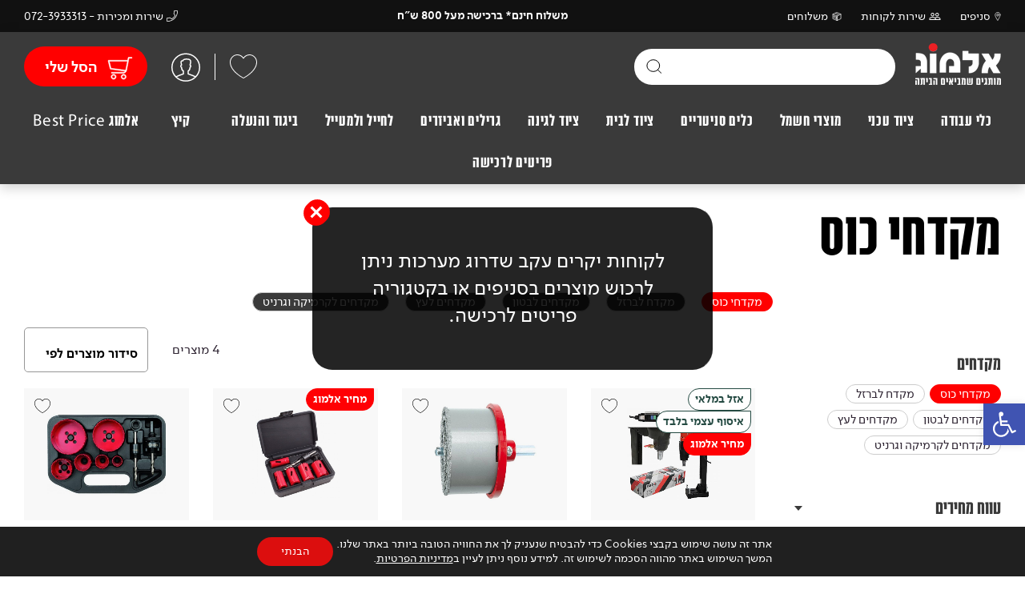

--- FILE ---
content_type: text/html; charset=UTF-8
request_url: https://www.almog-tech.com/product-category/%D7%9B%D7%9C%D7%99-%D7%A2%D7%91%D7%95%D7%93%D7%94/%D7%90%D7%91%D7%99%D7%96%D7%A8%D7%99%D7%9D-%D7%9C%D7%9B%D7%9C%D7%99-%D7%A2%D7%91%D7%95%D7%93%D7%94/%D7%9E%D7%A7%D7%93%D7%97%D7%99%D7%9D/%D7%9E%D7%A7%D7%93%D7%97%D7%99-%D7%9B%D7%95%D7%A1/
body_size: 63133
content:
<!DOCTYPE html>
<html dir="rtl" lang="he">
<head><meta charset="UTF-8" /><script>if(navigator.userAgent.match(/MSIE|Internet Explorer/i)||navigator.userAgent.match(/Trident\/7\..*?rv:11/i)){var href=document.location.href;if(!href.match(/[?&]nowprocket/)){if(href.indexOf("?")==-1){if(href.indexOf("#")==-1){document.location.href=href+"?nowprocket=1"}else{document.location.href=href.replace("#","?nowprocket=1#")}}else{if(href.indexOf("#")==-1){document.location.href=href+"&nowprocket=1"}else{document.location.href=href.replace("#","&nowprocket=1#")}}}}</script><script>(()=>{class RocketLazyLoadScripts{constructor(){this.v="1.2.6",this.triggerEvents=["keydown","mousedown","mousemove","touchmove","touchstart","touchend","wheel"],this.userEventHandler=this.t.bind(this),this.touchStartHandler=this.i.bind(this),this.touchMoveHandler=this.o.bind(this),this.touchEndHandler=this.h.bind(this),this.clickHandler=this.u.bind(this),this.interceptedClicks=[],this.interceptedClickListeners=[],this.l(this),window.addEventListener("pageshow",(t=>{this.persisted=t.persisted,this.everythingLoaded&&this.m()})),this.CSPIssue=sessionStorage.getItem("rocketCSPIssue"),document.addEventListener("securitypolicyviolation",(t=>{this.CSPIssue||"script-src-elem"!==t.violatedDirective||"data"!==t.blockedURI||(this.CSPIssue=!0,sessionStorage.setItem("rocketCSPIssue",!0))})),document.addEventListener("DOMContentLoaded",(()=>{this.k()})),this.delayedScripts={normal:[],async:[],defer:[]},this.trash=[],this.allJQueries=[]}p(t){document.hidden?t.t():(this.triggerEvents.forEach((e=>window.addEventListener(e,t.userEventHandler,{passive:!0}))),window.addEventListener("touchstart",t.touchStartHandler,{passive:!0}),window.addEventListener("mousedown",t.touchStartHandler),document.addEventListener("visibilitychange",t.userEventHandler))}_(){this.triggerEvents.forEach((t=>window.removeEventListener(t,this.userEventHandler,{passive:!0}))),document.removeEventListener("visibilitychange",this.userEventHandler)}i(t){"HTML"!==t.target.tagName&&(window.addEventListener("touchend",this.touchEndHandler),window.addEventListener("mouseup",this.touchEndHandler),window.addEventListener("touchmove",this.touchMoveHandler,{passive:!0}),window.addEventListener("mousemove",this.touchMoveHandler),t.target.addEventListener("click",this.clickHandler),this.L(t.target,!0),this.S(t.target,"onclick","rocket-onclick"),this.C())}o(t){window.removeEventListener("touchend",this.touchEndHandler),window.removeEventListener("mouseup",this.touchEndHandler),window.removeEventListener("touchmove",this.touchMoveHandler,{passive:!0}),window.removeEventListener("mousemove",this.touchMoveHandler),t.target.removeEventListener("click",this.clickHandler),this.L(t.target,!1),this.S(t.target,"rocket-onclick","onclick"),this.M()}h(){window.removeEventListener("touchend",this.touchEndHandler),window.removeEventListener("mouseup",this.touchEndHandler),window.removeEventListener("touchmove",this.touchMoveHandler,{passive:!0}),window.removeEventListener("mousemove",this.touchMoveHandler)}u(t){t.target.removeEventListener("click",this.clickHandler),this.L(t.target,!1),this.S(t.target,"rocket-onclick","onclick"),this.interceptedClicks.push(t),t.preventDefault(),t.stopPropagation(),t.stopImmediatePropagation(),this.M()}O(){window.removeEventListener("touchstart",this.touchStartHandler,{passive:!0}),window.removeEventListener("mousedown",this.touchStartHandler),this.interceptedClicks.forEach((t=>{t.target.dispatchEvent(new MouseEvent("click",{view:t.view,bubbles:!0,cancelable:!0}))}))}l(t){EventTarget.prototype.addEventListenerWPRocketBase=EventTarget.prototype.addEventListener,EventTarget.prototype.addEventListener=function(e,i,o){"click"!==e||t.windowLoaded||i===t.clickHandler||t.interceptedClickListeners.push({target:this,func:i,options:o}),(this||window).addEventListenerWPRocketBase(e,i,o)}}L(t,e){this.interceptedClickListeners.forEach((i=>{i.target===t&&(e?t.removeEventListener("click",i.func,i.options):t.addEventListener("click",i.func,i.options))})),t.parentNode!==document.documentElement&&this.L(t.parentNode,e)}D(){return new Promise((t=>{this.P?this.M=t:t()}))}C(){this.P=!0}M(){this.P=!1}S(t,e,i){t.hasAttribute&&t.hasAttribute(e)&&(event.target.setAttribute(i,event.target.getAttribute(e)),event.target.removeAttribute(e))}t(){this._(this),"loading"===document.readyState?document.addEventListener("DOMContentLoaded",this.R.bind(this)):this.R()}k(){let t=[];document.querySelectorAll("script[type=rocketlazyloadscript][data-rocket-src]").forEach((e=>{let i=e.getAttribute("data-rocket-src");if(i&&!i.startsWith("data:")){0===i.indexOf("//")&&(i=location.protocol+i);try{const o=new URL(i).origin;o!==location.origin&&t.push({src:o,crossOrigin:e.crossOrigin||"module"===e.getAttribute("data-rocket-type")})}catch(t){}}})),t=[...new Map(t.map((t=>[JSON.stringify(t),t]))).values()],this.T(t,"preconnect")}async R(){this.lastBreath=Date.now(),this.j(this),this.F(this),this.I(),this.W(),this.q(),await this.A(this.delayedScripts.normal),await this.A(this.delayedScripts.defer),await this.A(this.delayedScripts.async);try{await this.U(),await this.H(this),await this.J()}catch(t){console.error(t)}window.dispatchEvent(new Event("rocket-allScriptsLoaded")),this.everythingLoaded=!0,this.D().then((()=>{this.O()})),this.N()}W(){document.querySelectorAll("script[type=rocketlazyloadscript]").forEach((t=>{t.hasAttribute("data-rocket-src")?t.hasAttribute("async")&&!1!==t.async?this.delayedScripts.async.push(t):t.hasAttribute("defer")&&!1!==t.defer||"module"===t.getAttribute("data-rocket-type")?this.delayedScripts.defer.push(t):this.delayedScripts.normal.push(t):this.delayedScripts.normal.push(t)}))}async B(t){if(await this.G(),!0!==t.noModule||!("noModule"in HTMLScriptElement.prototype))return new Promise((e=>{let i;function o(){(i||t).setAttribute("data-rocket-status","executed"),e()}try{if(navigator.userAgent.indexOf("Firefox/")>0||""===navigator.vendor||this.CSPIssue)i=document.createElement("script"),[...t.attributes].forEach((t=>{let e=t.nodeName;"type"!==e&&("data-rocket-type"===e&&(e="type"),"data-rocket-src"===e&&(e="src"),i.setAttribute(e,t.nodeValue))})),t.text&&(i.text=t.text),i.hasAttribute("src")?(i.addEventListener("load",o),i.addEventListener("error",(function(){i.setAttribute("data-rocket-status","failed-network"),e()})),setTimeout((()=>{i.isConnected||e()}),1)):(i.text=t.text,o()),t.parentNode.replaceChild(i,t);else{const i=t.getAttribute("data-rocket-type"),s=t.getAttribute("data-rocket-src");i?(t.type=i,t.removeAttribute("data-rocket-type")):t.removeAttribute("type"),t.addEventListener("load",o),t.addEventListener("error",(i=>{this.CSPIssue&&i.target.src.startsWith("data:")?(console.log("WPRocket: data-uri blocked by CSP -> fallback"),t.removeAttribute("src"),this.B(t).then(e)):(t.setAttribute("data-rocket-status","failed-network"),e())})),s?(t.removeAttribute("data-rocket-src"),t.src=s):t.src="data:text/javascript;base64,"+window.btoa(unescape(encodeURIComponent(t.text)))}}catch(i){t.setAttribute("data-rocket-status","failed-transform"),e()}}));t.setAttribute("data-rocket-status","skipped")}async A(t){const e=t.shift();return e&&e.isConnected?(await this.B(e),this.A(t)):Promise.resolve()}q(){this.T([...this.delayedScripts.normal,...this.delayedScripts.defer,...this.delayedScripts.async],"preload")}T(t,e){var i=document.createDocumentFragment();t.forEach((t=>{const o=t.getAttribute&&t.getAttribute("data-rocket-src")||t.src;if(o&&!o.startsWith("data:")){const s=document.createElement("link");s.href=o,s.rel=e,"preconnect"!==e&&(s.as="script"),t.getAttribute&&"module"===t.getAttribute("data-rocket-type")&&(s.crossOrigin=!0),t.crossOrigin&&(s.crossOrigin=t.crossOrigin),t.integrity&&(s.integrity=t.integrity),i.appendChild(s),this.trash.push(s)}})),document.head.appendChild(i)}j(t){let e={};function i(i,o){return e[o].eventsToRewrite.indexOf(i)>=0&&!t.everythingLoaded?"rocket-"+i:i}function o(t,o){!function(t){e[t]||(e[t]={originalFunctions:{add:t.addEventListener,remove:t.removeEventListener},eventsToRewrite:[]},t.addEventListener=function(){arguments[0]=i(arguments[0],t),e[t].originalFunctions.add.apply(t,arguments)},t.removeEventListener=function(){arguments[0]=i(arguments[0],t),e[t].originalFunctions.remove.apply(t,arguments)})}(t),e[t].eventsToRewrite.push(o)}function s(e,i){let o=e[i];e[i]=null,Object.defineProperty(e,i,{get:()=>o||function(){},set(s){t.everythingLoaded?o=s:e["rocket"+i]=o=s}})}o(document,"DOMContentLoaded"),o(window,"DOMContentLoaded"),o(window,"load"),o(window,"pageshow"),o(document,"readystatechange"),s(document,"onreadystatechange"),s(window,"onload"),s(window,"onpageshow");try{Object.defineProperty(document,"readyState",{get:()=>t.rocketReadyState,set(e){t.rocketReadyState=e},configurable:!0}),document.readyState="loading"}catch(t){console.log("WPRocket DJE readyState conflict, bypassing")}}F(t){let e;function i(e){return t.everythingLoaded?e:e.split(" ").map((t=>"load"===t||0===t.indexOf("load.")?"rocket-jquery-load":t)).join(" ")}function o(o){function s(t){const e=o.fn[t];o.fn[t]=o.fn.init.prototype[t]=function(){return this[0]===window&&("string"==typeof arguments[0]||arguments[0]instanceof String?arguments[0]=i(arguments[0]):"object"==typeof arguments[0]&&Object.keys(arguments[0]).forEach((t=>{const e=arguments[0][t];delete arguments[0][t],arguments[0][i(t)]=e}))),e.apply(this,arguments),this}}o&&o.fn&&!t.allJQueries.includes(o)&&(o.fn.ready=o.fn.init.prototype.ready=function(e){return t.domReadyFired?e.bind(document)(o):document.addEventListener("rocket-DOMContentLoaded",(()=>e.bind(document)(o))),o([])},s("on"),s("one"),t.allJQueries.push(o)),e=o}o(window.jQuery),Object.defineProperty(window,"jQuery",{get:()=>e,set(t){o(t)}})}async H(t){const e=document.querySelector("script[data-webpack]");e&&(await async function(){return new Promise((t=>{e.addEventListener("load",t),e.addEventListener("error",t)}))}(),await t.K(),await t.H(t))}async U(){this.domReadyFired=!0;try{document.readyState="interactive"}catch(t){}await this.G(),document.dispatchEvent(new Event("rocket-readystatechange")),await this.G(),document.rocketonreadystatechange&&document.rocketonreadystatechange(),await this.G(),document.dispatchEvent(new Event("rocket-DOMContentLoaded")),await this.G(),window.dispatchEvent(new Event("rocket-DOMContentLoaded"))}async J(){try{document.readyState="complete"}catch(t){}await this.G(),document.dispatchEvent(new Event("rocket-readystatechange")),await this.G(),document.rocketonreadystatechange&&document.rocketonreadystatechange(),await this.G(),window.dispatchEvent(new Event("rocket-load")),await this.G(),window.rocketonload&&window.rocketonload(),await this.G(),this.allJQueries.forEach((t=>t(window).trigger("rocket-jquery-load"))),await this.G();const t=new Event("rocket-pageshow");t.persisted=this.persisted,window.dispatchEvent(t),await this.G(),window.rocketonpageshow&&window.rocketonpageshow({persisted:this.persisted}),this.windowLoaded=!0}m(){document.onreadystatechange&&document.onreadystatechange(),window.onload&&window.onload(),window.onpageshow&&window.onpageshow({persisted:this.persisted})}I(){const t=new Map;document.write=document.writeln=function(e){const i=document.currentScript;i||console.error("WPRocket unable to document.write this: "+e);const o=document.createRange(),s=i.parentElement;let n=t.get(i);void 0===n&&(n=i.nextSibling,t.set(i,n));const c=document.createDocumentFragment();o.setStart(c,0),c.appendChild(o.createContextualFragment(e)),s.insertBefore(c,n)}}async G(){Date.now()-this.lastBreath>45&&(await this.K(),this.lastBreath=Date.now())}async K(){return document.hidden?new Promise((t=>setTimeout(t))):new Promise((t=>requestAnimationFrame(t)))}N(){this.trash.forEach((t=>t.remove()))}static run(){const t=new RocketLazyLoadScripts;t.p(t)}}RocketLazyLoadScripts.run()})();</script>
    
    <meta name="viewport" content="width=device-width, initial-scale=1">
    <title>מקדחי כוס - אלמוג ציוד טכני</title><link rel="preload" data-rocket-preload as="style" href="https://fonts.googleapis.com/css?family=Open%20Sans%3A400%2C300%2C600%2C700&#038;display=swap" /><link rel="stylesheet" href="https://fonts.googleapis.com/css?family=Open%20Sans%3A400%2C300%2C600%2C700&#038;display=swap" media="print" onload="this.media='all'" /><noscript><link rel="stylesheet" href="https://fonts.googleapis.com/css?family=Open%20Sans%3A400%2C300%2C600%2C700&#038;display=swap" /></noscript><style id="rocket-critical-css">ul{box-sizing:border-box}:root{--wp--preset--font-size--normal:16px;--wp--preset--font-size--huge:42px}#pojo-a11y-toolbar{position:fixed;font-size:16px!important;line-height:1.4;z-index:9999}#pojo-a11y-toolbar.pojo-a11y-toolbar-right{right:-180px}#pojo-a11y-toolbar.pojo-a11y-toolbar-right .pojo-a11y-toolbar-toggle{right:180px}#pojo-a11y-toolbar .pojo-a11y-toolbar-toggle{position:absolute}#pojo-a11y-toolbar .pojo-a11y-toolbar-toggle a{display:inline-block;font-size:200%;line-height:0;padding:10px;-webkit-box-shadow:0 0 10px 0 rgba(0,0,0,0.1);box-shadow:0 0 10px 0 rgba(0,0,0,0.1)}#pojo-a11y-toolbar .pojo-a11y-toolbar-toggle svg{max-width:inherit}#pojo-a11y-toolbar .pojo-a11y-toolbar-overlay{border:1px solid;font-size:100%;width:180px}#pojo-a11y-toolbar .pojo-a11y-toolbar-overlay p.pojo-a11y-toolbar-title{display:block;line-height:2;font-weight:bold;padding:10px 15px 0;margin:0}#pojo-a11y-toolbar .pojo-a11y-toolbar-overlay ul.pojo-a11y-toolbar-items{list-style:none;margin:0;padding:10px 0}#pojo-a11y-toolbar .pojo-a11y-toolbar-overlay ul.pojo-a11y-toolbar-items li.pojo-a11y-toolbar-item a{display:block;padding:10px 15px;font-size:80%;line-height:1}#pojo-a11y-toolbar .pojo-a11y-toolbar-overlay ul.pojo-a11y-toolbar-items li.pojo-a11y-toolbar-item a svg{padding-right:6px;display:inline-block;width:1.5em;font-style:normal;font-weight:normal;font-size:inherit;line-height:1;text-align:center;text-rendering:auto;vertical-align:middle}#pojo-a11y-toolbar .pojo-a11y-toolbar-overlay ul.pojo-a11y-toolbar-items li.pojo-a11y-toolbar-item a .pojo-a11y-toolbar-text{vertical-align:middle}body.rtl #pojo-a11y-toolbar .pojo-a11y-toolbar-overlay ul.pojo-a11y-toolbar-items li.pojo-a11y-toolbar-item a svg{padding-left:6px;padding-right:0}@media (max-width:767px){#pojo-a11y-toolbar .pojo-a11y-toolbar-overlay p.pojo-a11y-toolbar-title{padding:7px 12px 0}#pojo-a11y-toolbar .pojo-a11y-toolbar-overlay ul.pojo-a11y-toolbar-items{padding:7px 0}#pojo-a11y-toolbar .pojo-a11y-toolbar-overlay ul.pojo-a11y-toolbar-items li.pojo-a11y-toolbar-item a{display:block;padding:7px 12px}}.pojo-skip-link{position:absolute;top:-1000em}#pojo-a11y-toolbar *,#pojo-a11y-toolbar ::before,#pojo-a11y-toolbar ::after{box-sizing:border-box}.pojo-sr-only{position:absolute;width:1px;height:1px;padding:0;margin:-1px;overflow:hidden;clip:rect(0,0,0,0);border:0}.ui-slider{position:relative;text-align:left}.ui-slider .ui-slider-handle{position:absolute;z-index:2;width:1.2em;height:1.2em;-ms-touch-action:none;touch-action:none}.ui-slider .ui-slider-range{position:absolute;z-index:1;font-size:.7em;display:block;border:0;background-position:0 0}.ui-slider-horizontal{height:.8em}.ui-slider-horizontal .ui-slider-handle{top:-.3em;margin-left:-.6em}.ui-slider-horizontal .ui-slider-range{top:0;height:100%}.ui-widget{font-family:Trebuchet MS,Tahoma,Verdana,Arial,sans-serif;font-size:1.1em}.ui-widget-content{border:1px solid #ddd;background:#eee url(https://www.almog-tech.com/wp-content/themes/almog/assets/css/images/ui-bg_highlight-soft_100_eeeeee_1x100.png) 50% top repeat-x;color:#333}.ui-widget-header{border:1px solid #e78f08;background:#f6a828 url(https://www.almog-tech.com/wp-content/themes/almog/assets/css/images/ui-bg_gloss-wave_35_f6a828_500x100.png) 50% 50% repeat-x;color:#fff;font-weight:bold}.ui-state-default,.ui-widget-content .ui-state-default{border:1px solid #ccc;background:#f6f6f6 url(https://www.almog-tech.com/wp-content/themes/almog/assets/css/images/ui-bg_glass_100_f6f6f6_1x400.png) 50% 50% repeat-x;font-weight:bold;color:#1c94c4}.ui-corner-all{border-top-left-radius:4px}.ui-corner-all{border-top-right-radius:4px}.ui-corner-all{border-bottom-left-radius:4px}.ui-corner-all{border-bottom-right-radius:4px}.prod_price .price{font-weight:bold;color:black;display:-webkit-box;display:-ms-flexbox;display:flex;-webkit-box-orient:horizontal;-webkit-box-direction:normal;-ms-flex-flow:row-reverse wrap;flex-flow:row-reverse wrap;-webkit-box-pack:center;-ms-flex-pack:center;-webkit-box-pack:end;-ms-flex-pack:end;justify-content:flex-end;-webkit-box-align:baseline;-ms-flex-align:baseline;align-items:baseline}.prod_price .price ins{color:#FF0000;text-decoration:none}.prod_price .price del{font-weight:400;margin-right:10px;color:#C4C4C4;text-decoration:line-through}:root{--black:#000000;--red:#FF0000;--dark:#3A3A3A;--light:#FAFAFA;--border:#E5E5E5;--green:#0C5156}html,body{margin:0 auto;padding:0;font-family:'simpler';direction:rtl;font-size:18px;color:#2F2533}body *::-webkit-scrollbar{background:transparent;opacity:0;width:0px;height:0px}.bold{font-weight:bold}a{text-decoration:none;color:#FF0000}a img{border:0;-moz-outline-style:none;outline:none}img{max-width:100%;height:auto}a{text-decoration:none;white-space:nowrap}form,p,h1,h2,h3{margin:0;padding:0;font-weight:normal}*{-webkit-box-sizing:border-box;box-sizing:border-box;-webkit-text-size-adjust:100%}input:not([type="submit"]),select{-webkit-appearance:none;-moz-outline-style:none;outline:none;padding:8px 12px;font-family:'simpler',sans-serif;font-size:16px;font-weight:bold;height:56px;background:white;border:1px solid #979797;color:black;padding-top:18px;border-radius:5px;width:100%}input{font-family:'Rubik',sans-serif}input[type="submit"]{-webkit-appearance:none}.form_input,.form_select{width:48.5%;position:relative;margin-bottom:20px;text-align:right}.form_input label{position:absolute;padding:0 14px;right:0;top:16px;font-size:16px;color:#7E7E7E;width:100%;z-index:2}input:-internal-autofill-selected,input:-webkit-autofill,select:-webkit-autofill{-webkit-text-fill-color:black;-webkit-box-shadow:0 0 0px 1000px white inset}::-webkit-input-placeholder{color:black;-moz-opacity:100;opacity:100;filter:alpha(opacity=100)}:-moz-placeholder{color:black;-moz-opacity:100;opacity:100;filter:alpha(opacity=100)}::-moz-placeholder{color:black;-moz-opacity:100;opacity:100;filter:alpha(opacity=100)}:-ms-input-placeholder{color:black;-moz-opacity:100;opacity:100;filter:alpha(opacity=100)}.wpcf7-response-output{display:none!important}.form_submit{width:170px;position:relative}.form_submit input{width:100%;display:block}.loader{background:url(https://www.almog-tech.com/wp-content/themes/almog/assets/images/svg/loader.svg) no-repeat center;width:32px;height:32px;position:absolute;right:0;left:0;margin:auto;top:0;bottom:0;visibility:visible;display:none}.pp_search .loader{background:url(https://www.almog-tech.com/wp-content/themes/almog/assets/images/svg/loader-black.svg) no-repeat center;z-index:20;left:47px;right:auto;background-size:20px}.block{display:block}.center{text-align:center}.cover{background-repeat:no-repeat;background-position:center center;background-size:cover}.flex{display:-webkit-box;display:-ms-flexbox;display:flex;-webkit-box-orient:horizontal;-webkit-box-direction:normal;-ms-flex-flow:row wrap;flex-flow:row wrap;-webkit-box-pack:justify;-ms-flex-pack:justify;justify-content:space-between;-webkit-box-align:center;-ms-flex-align:center;align-items:center;-webkit-box-pack:center;-ms-flex-pack:center}.flex--column{-webkit-box-orient:vertical;-webkit-box-direction:normal;-ms-flex-flow:column wrap;flex-flow:column wrap;-webkit-box-pack:center;-ms-flex-pack:center;justify-content:center}.flex--center{-webkit-box-pack:center;-ms-flex-pack:center;justify-content:center}.flex--top{-webkit-box-align:initial;-ms-flex-align:initial;align-items:initial}.flex--base{-webkit-box-align:baseline;-ms-flex-align:baseline;align-items:baseline}.flex--start{-webkit-box-pack:start;-ms-flex-pack:start;justify-content:flex-start}.flex--content--center{-webkit-box-pack:center;-ms-flex-pack:center;justify-content:center}.flex--end{-webkit-box-pack:end;-ms-flex-pack:end;justify-content:flex-end}.is--fit{-webkit-box-flex:1;-ms-flex-positive:1;flex-grow:1;-ms-flex-negative:1;flex-shrink:1;-ms-flex-preferred-size:0;flex-basis:0}.h-100{height:100%}.w-100{width:100%}.sec--pad{padding:80px 0}.col--50{width:50%}.over--hide{overflow:hidden}.z--1{position:relative;z-index:1}.box--shadow{-webkit-box-shadow:0px 2px 8px 2px rgba(0,0,0,0.20);box-shadow:0px 2px 8px 2px rgba(0,0,0,0.20)}.tx--under{text-decoration:underline}.ul--reset{list-style:none;padding:0;margin:0}.radius--50{border-radius:50%;-webkit-border-radius:50%;-moz-border-radius:50%;-ms-border-radius:50%;-o-border-radius:50%}.radius--6{border-radius:6px;-webkit-border-radius:6px;-moz-border-radius:6px;-ms-border-radius:6px;-o-border-radius:6px}.relative{position:relative}@font-face{font-display:swap;font-family:simpler;src:url(https://www.almog-tech.com/wp-content/themes/almog/assets/fonts/simpler/simpler-regular-webfont.woff) format('woff'),url(https://www.almog-tech.com/wp-content/themes/almog/assets/fonts/simpler/simpler-regular-webfont.ttf) format('ttf'),url(https://www.almog-tech.com/wp-content/themes/almog/assets/fonts/simpler/simpler-regular-webfont.woff2) format('woff2'),url(https://www.almog-tech.com/wp-content/themes/almog/assets/fonts/simpler/simpler-regular-webfont.svg) format('svg'),url(https://www.almog-tech.com/wp-content/themes/almog/assets/fonts/simpler/simpler-regular-webfont.eot);font-weight:400;font-style:normal}@font-face{font-display:swap;font-family:simpler;src:url(https://www.almog-tech.com/wp-content/themes/almog/assets/fonts/simpler/simpler-bold-webfont.woff) format('woff'),url(https://www.almog-tech.com/wp-content/themes/almog/assets/fonts/simpler/simpler-bold-webfont.ttf) format('ttf'),url(https://www.almog-tech.com/wp-content/themes/almog/assets/fonts/simpler/simpler-bold-webfont.woff2) format('woff2'),url(https://www.almog-tech.com/wp-content/themes/almog/assets/fonts/simpler/simpler-bold-webfont.svg) format('svg'),url(https://www.almog-tech.com/wp-content/themes/almog/assets/fonts/simpler/simpler-bold-webfont.eot);font-weight:bold;font-style:normal}@font-face{font-display:swap;font-family:blender;src:url(https://www.almog-tech.com/wp-content/themes/almog/assets/fonts/blender/BlenderConsensed-Bold.woff) format('woff'),url(https://www.almog-tech.com/wp-content/themes/almog/assets/fonts/blender/BlenderConsensed-Bold.otf) format('otf'),url(https://www.almog-tech.com/wp-content/themes/almog/assets/fonts/blender/BlenderConsensed-Bold.woff2) format('woff2');font-weight:bold;font-style:normal}.title{font-size:54px;font-family:'blender','Times New Roman';color:#3A3A3A;font-weight:400;margin-bottom:20px;line-height:.9}.title--big{font-size:80px;font-weight:300;color:black}.title--36{font-size:36px;font-family:blender;color:#3A3A3A;font-weight:300;line-height:1;margin-bottom:12px}.title--42{font-size:42px;margin-bottom:20px}.text{font-size:18px;line-height:1.6}.tx--16{font-size:16px}.tx--blender{font-family:'blender','Times New Roman'}.tx--white,.tx--white *{color:white}.tx--black,.tx--black *{color:black}.tx--dark{color:#3A3A3A}.link{font-size:16px;text-decoration:underline;display:inline-block}.bt_red,.bt_black,.form_submit input{display:inline-block;height:60px;line-height:60px;background:#FF0000;color:white;font-family:simpler;font-size:22px;font-weight:bold;padding:0 18px;text-align:center;min-width:190px;border-radius:60px;-webkit-border-radius:60px;-moz-border-radius:60px;-ms-border-radius:60px;-o-border-radius:60px;position:relative;border:none;text-align:center}.form_submit input{line-height:inherit;display:block}.bt_red,.bt_black{margin-top:20px}.bt_black{background:black}.bg--white{background-color:white}.bg--red{background-color:#FF0000}.bg--dark{background-color:#3A3A3A}.bg--light{background-color:#FAFAFA}.bg--border{background-color:#E5E5E5}.bg--black{background-color:black}.popup_wrap{width:100%;height:100%;position:fixed;top:0;right:0;left:0;z-index:10;overflow-y:scroll;display:none}.bgblack{width:100%;height:100%;background:rgba(0,0,0,0.60);position:fixed;top:0;left:0;right:0;bottom:0}.popup_in{position:relative;height:100%;overflow-y:scroll;z-index:10;padding:0 12px}.popup{max-width:720px;background-color:#FAFAFA;padding:40px;padding-bottom:40px;position:relative;top:110px;margin:0 auto 50px;z-index:6;border-radius:6px}.popup_close a{display:-webkit-box;display:-ms-flexbox;display:flex;width:55px;height:55px;position:absolute;top:0;left:0;text-align:center;z-index:2}.popup_close a svg{width:19px;height:auto}.close-animate a svg{display:block;margin:0 auto}.pop_sm .popup{max-width:500px}.pop_login .popup{background-size:60% auto;background-position:left bottom}@media only screen and (max-width:800px){.popup{top:70px}.pop_login .popup{background-image:url(https://www.almog-tech.com/wp-content/themes/almog/assets/images/layout/pop-login-m.jpg)!important;background-size:100% auto;padding-bottom:240px;top:30px}}.pop_login .login_form{margin:0;margin-bottom:22px}.pop_login .form_submit{display:inline-block;width:auto}.forgot_link{margin-top:-11px;display:block}.pop_forgot_password .popup{max-width:500px;padding:50px 25px}.pop_forgot_password .form_submit{margin:0 auto}.inner_width{max-width:1480px;margin:0 auto;padding-left:30px;padding-right:30px}.qd_header{width:100%;position:fixed;top:0;left:0;background:#3A3A3A;z-index:5}.head_top{width:100%;background:rgba(0,0,0,0.7)}.head_top .inner_width{height:40px}.head_top_link{font-size:14px;color:white;position:relative;padding:0 12px}.head_top_link img{display:block;margin-left:4px}.head_top_link:first-child{padding-right:0}.head_top_link:last-child{padding-left:0}.head_prom{max-width:70%;font-size:14px;position:relative;font-weight:bold}.head_phone{font-size:14px}.head_phone img{margin-left:4px}.head_main{width:100%;-webkit-box-shadow:0px 4px 15px 0px rgba(0,0,0,0.20);box-shadow:0px 4px 15px 0px rgba(0,0,0,0.20);position:relative;z-index:5}.logo{padding:20px 0}.logo img{display:block;margin-top:-6px;height:52px}.head-heart{display:block}.head-heart-on{display:none;width:17px;height:17px;border:1px solid white;position:absolute;top:-5px;right:-7px;background:#FF0000}.head_sep{height:33px;width:1px;background:white;margin:0 18px}.img-b img{display:block}.menu_item_top{color:white;font-size:26px;letter-spacing:.8px;display:block;padding:10px 11px;height:52px;line-height:1;border-radius:5px 5px 0 0;text-align:center}.menu_item.has--child .menu_item_top{padding-left:22px}.open_menu{position:absolute;top:52px;right:60px;left:60px;z-index:1;padding:50px 0;display:none;min-height:540px;background-size:auto 100%;background-position:left bottom}.mega_col{max-width:230px;padding-left:4%}.open_menu_title{display:block;font-size:32px;margin-bottom:25px;white-space:normal;line-height:1}.open_menu_link{display:block;font-size:18px;line-height:1.1;margin-bottom:12px;white-space:normal}.head_cart{position:relative;margin-right:30px;display:-webkit-box;display:-ms-flexbox;display:flex;margin-top:0;min-width:154px;font-size:19px;height:50px;line-height:50px}.icon_cart{margin-left:4px}.head_cart_tx{min-width:80px;padding-top:2px}.head_cart_num{display:inline-block;margin-right:5px;margin-left:12px;position:relative}.head_cart_num:before{content:"";display:block;width:1px;height:20px;background:rgba(255,255,255,.6);margin:auto;position:absolute;top:-2px;left:-7px;bottom:0}.search_bt_in{position:relative;width:0px}.search-top{background:white;position:relative;overflow:hidden;width:100%;border-radius:60px;z-index:4}.search_bt_input{width:100%}.search_bt_input input{width:100%;background:transparent;height:45px!important;padding:0 12px!important;padding-left:55px!important;border:none;border-radius:60px}.search_bt_submit{width:50px;position:absolute;top:0;left:0;height:100%;text-align:center;background:transparent!important}.search_bt_submit input{position:absolute;top:0;right:0;width:100%;height:100%;background:transparent!important;border:none;min-width:inherit;font-size:0px}@media only screen and (min-width:800px){.search_bt_in{width:326px;margin-right:25px}}.pp_search_results{background:white;border-radius:0 0 12px 12px;padding:0;position:absolute;top:25px;right:0;z-index:3;-webkit-box-shadow:0px 2px 15px 0px rgba(0,0,0,0.20);box-shadow:0px 2px 15px 0px rgba(0,0,0,0.20);overflow:hidden;width:100%}.search_results{padding-top:24px}.search_results_inner{border-top:1px solid #E5E5E5;border-bottom:1px solid #E5E5E5;padding:12px;max-height:260px;overflow-y:scroll;padding-top:0}.bt_all_results{padding:12px}.no_results{padding-top:24px}.no_results_in{padding:30px;border-top:1px solid #E5E5E5}.no_results .title{font-size:32px}.not_found_ic{margin-bottom:12px}.cat_not_found{width:100%}.ft_col_title{font-size:14px;margin-bottom:12px}.ft_link{font-size:13px;line-height:1.1;margin-bottom:10px;white-space:normal}.content{margin-top:178px}.hp_brands{padding:30px 0}.hp_brands:before,.hp_brands:after{content:"";display:block;width:168px;height:100%;position:absolute;top:0;left:0;z-index:1;background:rgba(0,0,0,1);background:-webkit-gradient(left top,right top,color-stop(0%,rgba(0,0,0,1)),color-stop(26%,rgba(0,0,0,1)),color-stop(100%,rgba(0,0,0,0)));background:-o-linear-gradient(left,rgba(0,0,0,1) 0%,rgba(0,0,0,1) 26%,rgba(0,0,0,0) 100%);background:-webkit-gradient(linear,left top,right top,from(rgba(0,0,0,1)),color-stop(26%,rgba(0,0,0,1)),to(rgba(0,0,0,0)));background:linear-gradient(to right,rgba(0,0,0,1) 0%,rgba(0,0,0,1) 26%,rgba(0,0,0,0) 100%);filter:progid:DXImageTransform.Microsoft.gradient( startColorstr='#000000', endColorstr='#000000', GradientType=1 )}.hp_brands:after{left:auto;right:0;background:rgba(0,0,0,0);background:-webkit-gradient(left top,right top,color-stop(0%,rgba(0,0,0,0)),color-stop(74%,rgba(0,0,0,1)),color-stop(100%,rgba(0,0,0,1)));background:-o-linear-gradient(left,rgba(0,0,0,0) 0%,rgba(0,0,0,1) 74%,rgba(0,0,0,1) 100%);background:-webkit-gradient(linear,left top,right top,from(rgba(0,0,0,0)),color-stop(74%,rgba(0,0,0,1)),to(rgba(0,0,0,1)));background:linear-gradient(to right,rgba(0,0,0,0) 0%,rgba(0,0,0,1) 74%,rgba(0,0,0,1) 100%);filter:progid:DXImageTransform.Microsoft.gradient( startColorstr='#000000', endColorstr='#000000', GradientType=1 )}.products_wrap{margin:0 -15px;padding-top:15px}.product{padding:0 15px}.product{width:calc(100%/4);margin-bottom:55px}.product_in{position:relative;overflow:hidden}.product_img{position:relative;width:100%;margin:0 auto;background:#F8F8F8;overflow:hidden}.product_img:before{content:"";display:block;width:100%;padding-top:80%}.product_img img{mix-blend-mode:multiply;width:auto;height:auto;display:block;margin:auto;max-width:95%;max-height:90%;position:absolute;top:0;left:0;right:0;margin:auto;bottom:0;-webkit-backface-visibility:hidden;-webkit-transform:translateZ(0) scale(1,1.0);transform:translateZ(0)}.prod_price{font-size:19px;font-weight:bold;color:black;margin-bottom:0}.currency,.woocommerce-Price-currencySymbol{display:inline-block;font-size:.8em;font-family:Arial}.prod_title{color:#2F2533;font-size:17px;white-space:normal;margin:11px 0 6px;line-height:1.25;max-width:232px}.all-tags{position:absolute;z-index:2;top:0px;right:5px}.prod-tag{height:28px;border:1px solid #244A42;border-radius:60px 0 60px 60px;min-width:43px;font-size:14px;color:#244A42;text-align:center;line-height:27px;font-weight:bold;margin-left:6px;padding:0 8px;white-space:normal}.tag--sale{color:white;border-color:#FF0004;background:#FF0004!important}.ic-fav{position:absolute;top:0;left:0;z-index:1;width:60px;height:60px;direction:ltr;padding:13px;opacity:1}.ic-fav svg{width:20px;height:auto;overflow:visible;}.p-fill{opacity:0;-webkit-transform:scale(.4);-ms-transform:scale(.4);transform:scale(.4)}.cart_bottom_sum{padding:0 12px;margin-bottom:8px}.breadcrumbs{padding:15px 0;margin-bottom:-20px}.breadcrumbs_item{font-size:13px;position:relative;padding-left:16px;color:#8c8c8c;line-height:18px}.breadcrumbs_item:before{content:"";display:block;width:8px;height:8px;background:url(https://www.almog-tech.com/wp-content/themes/almog/assets/images/svg/arrow-sm.svg) no-repeat center;background-size:6px auto;position:absolute;top:0;left:4px;bottom:0;margin:auto}.breadcrumbs_item:last-child:before{display:none}.breadcrumbs_item a{color:#8c8c8c}.category_top .breadcrumbs{position:absolute;top:0;right:0;width:100%}.cat_side{width:270px;margin-left:3%}.category_page .products_wrap{padding-top:0}.filter-options-item{border-bottom:1px solid #D2D9D3}.filter-options-item:last-child{border-bottom:none;margin-bottom:0}.filter-options-item .title,.side_group .title{font-size:25px;margin-bottom:0}.parent-title{margin-bottom:14px!important}.pop_filters_dynamic .pop_filters_in{padding-top:20px}.side_filters_row .title_filter .filter_selected_reset{position:absolute;left:35px;top:16px;display:none;font-family:'simpler';font-size:14px;text-decoration:underline;color:#FF0000!important;line-height:20px}.side_filters_row .title_filter.title a{color:#3A3A3A}.cat_tabs{margin-bottom:32px}.cat_tab{height:24px;padding:0 12px;margin-left:6px;margin-bottom:8px;border-radius:60px;border:1px solid #cccccc;font-size:15px;line-height:22px;color:#2F2533}.cat_tab.active{background:#FF0000;border-color:#FF0000;color:white}.price_range{width:100%;max-width:90%;margin:15px auto 20px;height:6px;background:#D7D7D7;border-radius:60px;position:relative}.price_range .ui-slider-handle{display:block;width:15px;height:15px;border-radius:50%;background:#FF0000;position:absolute;border:none;-webkit-box-shadow:0px 1px 9px 0px rgba(0,0,0,.2);box-shadow:0px 1px 9px 0px rgba(0,0,0,.2);font-size:13px;color:#2F2533}.price_range .price_val{display:block;position:absolute;font-size:13px;color:#2F2533;top:20px;text-align:center;width:80px;right:50%;margin-right:-40px;direction:ltr}.price_range .ui-widget-content{background:transparent;border:none;font-family:'simpler'}.price_range .ui-slider-horizontal{height:100%}.price_range .ui-widget-header{background:#e80707}.filter-options-title{padding:16px 0;padding-left:40px;display:block;position:relative}.filter-options-title:after{content:"";display:block;width:0;height:0;border-right:6px solid #3A3A3A;border-bottom:5px solid transparent;border-top:5px solid transparent;position:absolute;top:0;bottom:0;left:14px;margin:auto}.filter-options-item.active .filter-options-title:after{-webkit-transform:rotate(-90deg);-ms-transform:rotate(-90deg);transform:rotate(-90deg)}.filter-options-item .toggleInner{padding-bottom:30px}.loade_more_anim{margin:60px auto 10px;max-width:280px}.loade_more_anim .flex{margin-bottom:12px}.circ_load{display:block;width:10px;height:10px;border-radius:50%;background:#FF0000;margin-bottom:8px;-webkit-animation:clouds 1.8s ease-in-out infinite;animation:clouds 1.8s ease-in-out infinite}@-webkit-keyframes clouds{0%{-webkit-transform:translateX(0);transform:translateX(0);opacity:0}20%{opacity:1}90%{opacity:1}100%{-webkit-transform:translateX(-270px);transform:translateX(-270px);opacity:0}}@keyframes clouds{0%{-webkit-transform:translateX(0);transform:translateX(0);opacity:0}20%{opacity:1}80%{opacity:1}100%{-webkit-transform:translateX(-270px);transform:translateX(-270px);opacity:0}}.circ_load:nth-child(2){-webkit-animation-duration:calc(2 * 1.5s);animation-duration:calc(2 * 1.5s)}.circ_load:nth-child(3){-webkit-animation-duration:calc(3 * 1.8s);animation-duration:calc(3 * 1.8s)}.no_banner{padding-top:80px}.form_submit input{height:45px;font-size:19px;min-width:inherit}.toggleInner{display:none}.filter_select_sm{width:auto;max-width:340px;margin:0;margin-right:30px}.cat_items_num{line-height:32px}.cat-top-filters{margin-top:-35px;margin-bottom:20px}.login_form{max-width:350px;margin:0 auto}.login_form_in{margin-top:12px}.cart_in{background:white;width:440px;height:100%;position:fixed;top:0;left:-100%;bottom:0;z-index:1;-webkit-box-shadow:0px 2px 35px 0px rgba(0,0,0,0.20);box-shadow:0px 2px 35px 0px rgba(0,0,0,0.20);-webkit-box-pack:start;-ms-flex-pack:start;justify-content:flex-start}.cart_head{height:60px;position:absolute;top:0;right:0;z-index:1;width:100%;left:0;padding:5px 20px 8px;-webkit-box-shadow:0px 4px 15px 0px rgba(0,0,0,0.20);box-shadow:0px 4px 15px 0px rgba(0,0,0,0.20)}.cart_close a{width:60px;height:100%;position:absolute;top:0;left:0}.cart_close svg{width:20px;height:auto}.trash{display:block;text-decoration:underline;font-size:14px;margin-right:14px;color:black}.cart_overview{-webkit-box-flex:1;-ms-flex-positive:1;flex-grow:1;-ms-flex-negative:1;flex-shrink:1;-ms-flex-preferred-size:0;flex-basis:0}.cart_full{padding-top:60px}.cart_overview{overflow:scroll;width:100%}.cart_bottom{-webkit-box-shadow:0px -4px 15px 0px rgba(0,0,0,0.20);box-shadow:0px -4px 15px 0px rgba(0,0,0,0.20);padding:15px}.cart_bottom .bt_red{margin-top:0px;height:48px;line-height:48px;margin-bottom:6px}.cart_upsale{position:fixed;left:440px;top:0;height:100%;width:280px;z-index:1;-webkit-box-shadow:0px 2px 35px 0px rgba(0,0,0,0.20);box-shadow:0px 2px 35px 0px rgba(0,0,0,0.20)}.cart .cart_upsale{-webkit-transform:translateX(-100%);-ms-transform:translateX(-100%);transform:translateX(-100%);opacity:0}.cart_upsale_head{padding:22px;height:140px;position:absolute;top:0;right:0;z-index:1;width:100%;left:0;padding-top:55px}.cart_upsale_head .title{font-size:42px}.cart_upsale_head .cart_close a{height:60px}.cart_upsale .cart_full{padding-top:140px}.cart_upsale .product{width:100%;margin-bottom:28px}.cart_upsale .product_img:before{padding-top:50%}.wrap_add_to_upsale{display:none}.cart_upsale .wrap_add_to_upsale{display:block}.cart_upsale .bt_red{display:none}.cart_upsale_bottom:before{content:"";display:block;width:100%;height:40px;position:absolute;top:-40px;left:0;background-image:-webkit-gradient(linear,left top,left bottom,from(rgba(0,0,0,0)),to(rgba(0,0,0,.15)));background-image:-o-linear-gradient(top,rgba(0,0,0,0),rgba(0,0,0,.15));background-image:linear-gradient(to bottom,rgba(0,0,0,0),rgba(0,0,0,.15))}.form_input.w-100{width:100%!important}.sum_col2{width:50%;text-align:left}.note{color:#a5a5a5;font-size:13px}.menu_bt{display:none}.ticker__item{padding:0 30px;line-height:34px}.ticker__list{list-style-type:none;padding:0;margin:0;-webkit-transform:translateX(50px);-ms-transform:translateX(50px);transform:translateX(50px)}.mobile_only{display:none}@media only screen and (min-width:800px){.loade_more_anim{-webkit-transform:translateX(18px);-ms-transform:translateX(18px);transform:translateX(18px)}.tx--24{font-size:24px!important}}@media only screen and (max-width:1580px){.head_top_link,.head_prom{font-size:14px}.open_menu{right:0;left:0}}@media only screen and (max-width:1480px){.menu_item_top{font-size:21px;padding-top:15px}}@media only screen and (min-width:1200px){.mobile_menu{width:0px;height:0px;position:absolute;opacity:0}.open_menu{opacity:0;-webkit-box-shadow:0px 14px 18px 0px rgba(0,0,0,0.20);box-shadow:0px 14px 18px 0px rgba(0,0,0,0.20)}}@media only screen and (max-width:1200px){.logo img{height:42px}.head_cart{margin-right:15px}.menu.no_mobile{display:none}.content{margin-top:112px}.product{width:calc(100%/3)}.title--36{font-size:28px}.title--big{font-size:70px;line-height:.9}.logo{margin-right:45px}.hp_brands{padding:22px 0}.mobile_menu{display:none;background:black}.menu_bt{display:block;width:54px;position:absolute;height:100%;z-index:11;right:0;top:0;bottom:0}.menu_bt_in{display:block;width:24px;position:absolute;height:18px;right:18px;top:0;bottom:0;margin:auto}.menu_bt_sep{display:block;width:100%;height:2px;background:white;position:absolute;top:0;bottom:0;margin:auto;border-radius:60px}.menu_bt_in:before,.menu_bt_in:after{content:"";display:block;width:100%;height:2px;background:white;position:absolute;right:0;border-radius:60px}.menu_bt_in:before{top:0}.menu_bt_in:after{top:90%}.menu_bt_in{background:url(https://www.almog-tech.com/wp-content/themes/almog/assets/images/svg/menu.svg) no-repeat center;width:31px;height:23px;right:28px}.menu_bt_sep,.menu_bt_in:before,.menu_bt_in:after{display:none}.menu_in{display:block;width:auto;margin:0!important;padding:0px!important}.menu_in *{text-align:right}.menu .menu_item:after,.open_menu li:after{display:none!important}.menu .menu_item_top,.open_menu_link{color:white!important;margin:0!important;padding:18px 0!important;height:auto;margin:0!important;border-bottom:1px solid #333337;font-size:18px;font-weight:400}.menu li:last-child .menu_item_top,li:last-child .open_menu_link{border-bottom:none}.mobile_menu_head{height:45px;display:-webkit-box;display:-ms-flexbox;display:flex;margin-bottom:30px;padding:0}.mobile_menu_head .menu_bt{right:-12px}.mobile_menu_head .menu_bt line{stroke:white}.mobile_menu_head .menu_bt svg{width:20px;height:auto}.m_head_ic img{margin-right:9px;height:38px}.top_sep{height:30px;width:1px;background:#3A3A3B;margin:0 12px}.m-ic-pin img{height:38px}.mobile_menu .search_bt_in{width:100%;margin:0;margin-bottom:20px;background:transparent}.mobile_menu .search-top{background:transparent;border:1px solid #979797;}.mobile_menu .pp_search_input{color:white}.mobile_menu .pp_search_input::-webkit-input-placeholder{color:white;-moz-opacity:100;opacity:100;filter:alpha(opacity=100)}.mobile_menu .pp_search_input:-moz-placeholder{color:white;-moz-opacity:100;opacity:100;filter:alpha(opacity=100)}.mobile_menu .pp_search_input::-moz-placeholder{color:white;-moz-opacity:100;opacity:100;filter:alpha(opacity=100)}.mobile_menu .pp_search_input:-ms-input-placeholder{color:white;-moz-opacity:100;opacity:100;filter:alpha(opacity=100)}.pp_search_results{top:53px;border-radius:12px}.search_results,.no_results{padding:0}.search_results_inner,.no_results_in{border-top:none}}@media only screen and (max-width:800px){.sec--pad{padding:40px 0}.mobile_only{display:block}.no_mobile{display:none}.m-100,.col--50{width:100%}.m-100{width:100%!important}.is--fit{-ms-flex-preferred-size:initial;flex-basis:initial;-webkit-box-flex:initial;-ms-flex-positive:initial;flex-grow:initial}.m-center{text-align:center}.m-block{display:block}.m-flex{display:-webkit-box;display:-ms-flexbox;display:flex;-webkit-box-orient:horizontal;-webkit-box-direction:normal;-ms-flex-flow:row wrap;flex-flow:row wrap;-webkit-box-pack:justify;-ms-flex-pack:justify;justify-content:space-between;-webkit-box-align:center;-ms-flex-align:center;align-items:center;-webkit-box-pack:center;-ms-flex-pack:center}.cart .cart_upsale{display:none}.ticker__viewport{overflow:hidden;display:inline;position:relative}.ticker__list{list-style-type:none;padding:0;margin:0;display:-webkit-box;display:-ms-flexbox;display:flex;white-space:nowrap;position:absolute;top:0;right:0}.ticker__item{display:inline-block;white-space:nowrap}.product{width:calc(100%/2)}.head_top .inner_width{height:35px}.head_prom{max-width:inherit;width:100%;font-size:13px;text-align:center}.head_top{padding:0;background:black}.head_main{background:#3A3A3A!important}.head_main>.inner_width{height:60px}.menu_bt_in{right:18px}.content{margin-top:95px}.inner_width{padding-left:20px;padding-right:20px}.breadcrumbs{padding:12px 0px}.logo{margin:auto;padding:0}.logo img{height:42px;margin-top:-2px}.head_cart.bt_red{width:60px;height:100%;margin:0;background:transparent;min-width:inherit;padding:0;position:absolute;left:0;top:0;padding-right:8px}.icon_cart{display:-webkit-box;display:-ms-flexbox;display:flex;-webkit-box-pack:center;-ms-flex-pack:center;justify-content:center;margin:0;position:relative}.head_cart_num{background:#FF0000;width:22px;height:22px;line-height:22px;font-size:13px;margin:0;position:absolute;top:-8px;left:-8px}.cart_bottom_sum .head_cart_num{background:none;width:auto;height:auto;line-height:inherit;font-size:inherit;top:auto;left:auto;display:inline-block;margin-right:5px;margin-left:12px;position:relative}.head_cart_num:before{display:none}.head-heart{position:absolute;right:62px;top:0;bottom:0;margin:auto;height:24px}.head-heart img{width:28px}.head-heart-on{width:12px;height:12px;top:-4px;right:-4px}.search_bt_in{background:#dee4e3;-webkit-box-shadow:0px 4px 15px 0px rgba(0,0,0,0.20);box-shadow:0px 4px 15px 0px rgba(0,0,0,0.20)}.cart_in{width:100%}.bt_red,.bt_black,.form_submit input{height:45px;line-height:45px;font-size:18px;min-width:120px}.form_submit input{line-height:inherit}.hp_brands:before,.hp_brands:after{width:25px}.products_wrap .product_img{padding-top:35px}.products_wrap .product_img:before{padding-top:90%}.products_wrap .product_img img{max-width:100%;max-height:98%;top:10px}.products_wrap .all-tags{top:13px;right:7px;width:75%}.products_wrap .prod-tag{height:19px;line-height:17px;font-size:11px;padding:0 3px;background:white;margin-bottom:3px}.ic-fav{padding:7px}.ft_links_m{margin:40px 0}.ft_link{font-size:18px;margin-bottom:13px}.ft_links_m .col--50{width:49%}.cart_head{padding:5px 20px}.cart_head .tx--24{font-size:20px}.cart_bottom .note{font-size:12px}.cart_empty{padding-top:60px}.category_top{padding:55px 0 30px!important;background:rgba(64,63,63,1);background:-o-radial-gradient(center,ellipse cover,rgba(64,63,63,1) 0%,rgba(0,0,0,1) 100%);background:-o-radial-gradient(center,ellipse,rgba(64,63,63,1) 0%,rgba(0,0,0,1) 100%);background:radial-gradient(ellipse at center,rgba(64,63,63,1) 0%,rgba(0,0,0,1) 100%);filter:progid:DXImageTransform.Microsoft.gradient( startColorstr='#403f3f', endColorstr='#000000', GradientType=1 )}.category_top .title{color:white}.cat-top-filters{margin:0;border-bottom:1px solid #D8D8D8;margin-bottom:16px}.mobile_filter_bt,.filter_select_sm{width:50%;margin:0;line-height:42px}.mobile_filter_bt{border-left:1px solid #D8D8D8;color:#2F2533}.mobile_cats_slide_wrap{padding:0}.mobile_cats_slide_wrap .mobile_cats_slide{padding:18px 18px;white-space:nowrap;overflow:auto;display:block}.cat_tab{color:white;margin:0 6px;height:28px;line-height:25px;display:inline-block}.product_in .ic-fav{padding:13px}.pop_filters .popup_in{padding:0}.pop_filters .popup{padding:0;top:0;border-radius:0;min-height:100%;padding-bottom:20px}.pop_filters .popup>.title{padding:40px 22px 0}.filter-options-title{padding:16px 0;padding-right:60px}.filter-options-item .toggleInner{padding:12px 22px 40px}.filter-options-title:after{left:auto;right:28px}.pop_filters .bt_red{position:fixed;width:100%;border-radius:0;bottom:0;right:0;height:62px;line-height:62px}.category_page .inner_width{padding:0}.category_page{padding-top:0}.tax-product_cat .breadcrumbs{padding-top:8px;padding-bottom:15px;margin-bottom:0}.products_wrap{margin:0}.no_banner{padding-top:40px}.ft_link{font-size:16px}.pop_filters_dynamic .popup{padding-top:30px}.head_cart_tx.no_mobile{display:none!important}}@media only screen and (max-width:680px){.prod_title{font-size:15px}.prod_price{font-size:16px}.title{font-size:38px}.title--big{font-size:48px}.text,html,body{font-size:16px}.breadcrumbs_item{font-size:13px}.pop_sm .popup{padding:30px 20px}}.wrap_add_to_upsale .bt_black{height:42px;line-height:42px;min-width:150px;width:100%;font-size:19px;margin-top:4px;background:transparent;color:black;border:1px solid black}#pojo-a11y-toolbar .pojo-a11y-toolbar-overlay ul.pojo-a11y-toolbar-items{height:190px;overflow-y:scroll}@media (max-width:767px){#pojo-a11y-toolbar .pojo-a11y-toolbar-overlay ul.pojo-a11y-toolbar-items{height:140px}}.cart_overview::-webkit-scrollbar{width:12px;background-clip:padding-box}.cart_overview::-webkit-scrollbar-track{background-color:#F4F4F4;height:8px;background-clip:padding-box;border-right:10px solid rgba(0,0,0,0);border-top:10px solid rgba(0,0,0,0);border-bottom:10px solid rgba(0,0,0,0)}.cart_overview::-webkit-scrollbar-thumb{background-clip:padding-box;background-color:#a7a7a7;border-right:5px solid rgba(0,0,0,0);border-top:10px solid rgba(0,0,0,0);border-bottom:10px solid rgba(0,0,0,0)}.cart_overview::-webkit-scrollbar-button{display:none}@media only screen and (max-width:800px){.cart .cart_upsale{display:block}.cart_upsale{width:100%;left:0;right:0;padding:20px 30px;background:rgba(0,0,0,.6);z-index:2}.cart_upsale_head{background:white;width:auto;left:30px;right:30px;top:20px;height:120px;padding:20px}.cart_upsale .cart_full{background:white}.cart_upsale .bt_red{display:block;margin:0}.cart_upsale_bottom{padding:20px}}@media (max-width:800px){section.categories-desktop-only{display:none!important}}.new-categories-top .cat_tab{margin:10px 10px;background:#3A3A3A;color:white}.new-categories-top .cat_tab.active{background:#FF0000;border-color:#FF0000;color:white}@media (min-width:800px){.category_page.sec--pad{padding:45px 0}}h2.cat-shop-title,h2.cat-shop-title-mobile{font-size:15px}h3.shopitem{font-size:17px}@media only screen and (max-width:680px){h3.shopitem{font-size:15px}}#footer>div.ft_top.tx--white>div>div.mobile_only.w-100>div>div:nth-child(4)>a:nth-child(4){font-weight:bold;text-decoration:underline red}.head_phone--mobile{margin:0;background:transparent;min-width:inherit;padding:0;position:absolute;left:65px;top:50%;transform:translateY(-40%)}.head_phone--mobile img{width:27px;height:auto}.wpcf7 form .wpcf7-response-output{margin:2em 0.5em 1em;padding:0.2em 1em;border:2px solid #00a0d2}.wpcf7 form.init .wpcf7-response-output{display:none}</style><link rel="preload" data-rocket-preload as="image" href="https://www.almog-tech.com/wp-content/uploads/2021/09/%D7%9E%D7%99%D7%96%D7%9D-%D7%97%D7%93%D7%A9-1-1.jpg" fetchpriority="high">
    <meta name='robots' content='index, follow, max-image-preview:large, max-snippet:-1, max-video-preview:-1' />
	<style>img:is([sizes="auto" i], [sizes^="auto," i]) { contain-intrinsic-size: 3000px 1500px }</style>
	
<!-- Google Tag Manager for WordPress by gtm4wp.com -->
<script data-cfasync="false" data-pagespeed-no-defer>
	var gtm4wp_datalayer_name = "dataLayer";
	var dataLayer = dataLayer || [];
	const gtm4wp_use_sku_instead = false;
	const gtm4wp_currency = 'ILS';
	const gtm4wp_product_per_impression = 10;
	const gtm4wp_clear_ecommerce = false;
</script>
<!-- End Google Tag Manager for WordPress by gtm4wp.com -->
	<!-- This site is optimized with the Yoast SEO plugin v25.1 - https://yoast.com/wordpress/plugins/seo/ -->
	<link rel="canonical" href="https://www.almog-tech.com/product-category/כלי-עבודה/אביזרים-לכלי-עבודה/מקדחים/מקדחי-כוס/" />
	<meta property="og:locale" content="he_IL" />
	<meta property="og:type" content="article" />
	<meta property="og:title" content="מקדחי כוס - אלמוג ציוד טכני" />
	<meta property="og:url" content="https://www.almog-tech.com/product-category/כלי-עבודה/אביזרים-לכלי-עבודה/מקדחים/מקדחי-כוס/" />
	<meta property="og:site_name" content="אלמוג ציוד טכני" />
	<meta name="twitter:card" content="summary_large_image" />
	<script type="application/ld+json" class="yoast-schema-graph">{"@context":"https://schema.org","@graph":[{"@type":"CollectionPage","@id":"https://www.almog-tech.com/product-category/%d7%9b%d7%9c%d7%99-%d7%a2%d7%91%d7%95%d7%93%d7%94/%d7%90%d7%91%d7%99%d7%96%d7%a8%d7%99%d7%9d-%d7%9c%d7%9b%d7%9c%d7%99-%d7%a2%d7%91%d7%95%d7%93%d7%94/%d7%9e%d7%a7%d7%93%d7%97%d7%99%d7%9d/%d7%9e%d7%a7%d7%93%d7%97%d7%99-%d7%9b%d7%95%d7%a1/","url":"https://www.almog-tech.com/product-category/%d7%9b%d7%9c%d7%99-%d7%a2%d7%91%d7%95%d7%93%d7%94/%d7%90%d7%91%d7%99%d7%96%d7%a8%d7%99%d7%9d-%d7%9c%d7%9b%d7%9c%d7%99-%d7%a2%d7%91%d7%95%d7%93%d7%94/%d7%9e%d7%a7%d7%93%d7%97%d7%99%d7%9d/%d7%9e%d7%a7%d7%93%d7%97%d7%99-%d7%9b%d7%95%d7%a1/","name":"מקדחי כוס - אלמוג ציוד טכני","isPartOf":{"@id":"https://www.almog-tech.com/#website"},"primaryImageOfPage":{"@id":"https://www.almog-tech.com/product-category/%d7%9b%d7%9c%d7%99-%d7%a2%d7%91%d7%95%d7%93%d7%94/%d7%90%d7%91%d7%99%d7%96%d7%a8%d7%99%d7%9d-%d7%9c%d7%9b%d7%9c%d7%99-%d7%a2%d7%91%d7%95%d7%93%d7%94/%d7%9e%d7%a7%d7%93%d7%97%d7%99%d7%9d/%d7%9e%d7%a7%d7%93%d7%97%d7%99-%d7%9b%d7%95%d7%a1/#primaryimage"},"image":{"@id":"https://www.almog-tech.com/product-category/%d7%9b%d7%9c%d7%99-%d7%a2%d7%91%d7%95%d7%93%d7%94/%d7%90%d7%91%d7%99%d7%96%d7%a8%d7%99%d7%9d-%d7%9c%d7%9b%d7%9c%d7%99-%d7%a2%d7%91%d7%95%d7%93%d7%94/%d7%9e%d7%a7%d7%93%d7%97%d7%99%d7%9d/%d7%9e%d7%a7%d7%93%d7%97%d7%99-%d7%9b%d7%95%d7%a1/#primaryimage"},"thumbnailUrl":"https://www.almog-tech.com/wp-content/uploads/2023/05/New-Project-47.jpg","breadcrumb":{"@id":"https://www.almog-tech.com/product-category/%d7%9b%d7%9c%d7%99-%d7%a2%d7%91%d7%95%d7%93%d7%94/%d7%90%d7%91%d7%99%d7%96%d7%a8%d7%99%d7%9d-%d7%9c%d7%9b%d7%9c%d7%99-%d7%a2%d7%91%d7%95%d7%93%d7%94/%d7%9e%d7%a7%d7%93%d7%97%d7%99%d7%9d/%d7%9e%d7%a7%d7%93%d7%97%d7%99-%d7%9b%d7%95%d7%a1/#breadcrumb"},"inLanguage":"he-IL"},{"@type":"ImageObject","inLanguage":"he-IL","@id":"https://www.almog-tech.com/product-category/%d7%9b%d7%9c%d7%99-%d7%a2%d7%91%d7%95%d7%93%d7%94/%d7%90%d7%91%d7%99%d7%96%d7%a8%d7%99%d7%9d-%d7%9c%d7%9b%d7%9c%d7%99-%d7%a2%d7%91%d7%95%d7%93%d7%94/%d7%9e%d7%a7%d7%93%d7%97%d7%99%d7%9d/%d7%9e%d7%a7%d7%93%d7%97%d7%99-%d7%9b%d7%95%d7%a1/#primaryimage","url":"https://www.almog-tech.com/wp-content/uploads/2023/05/New-Project-47.jpg","contentUrl":"https://www.almog-tech.com/wp-content/uploads/2023/05/New-Project-47.jpg","width":700,"height":700},{"@type":"BreadcrumbList","@id":"https://www.almog-tech.com/product-category/%d7%9b%d7%9c%d7%99-%d7%a2%d7%91%d7%95%d7%93%d7%94/%d7%90%d7%91%d7%99%d7%96%d7%a8%d7%99%d7%9d-%d7%9c%d7%9b%d7%9c%d7%99-%d7%a2%d7%91%d7%95%d7%93%d7%94/%d7%9e%d7%a7%d7%93%d7%97%d7%99%d7%9d/%d7%9e%d7%a7%d7%93%d7%97%d7%99-%d7%9b%d7%95%d7%a1/#breadcrumb","itemListElement":[{"@type":"ListItem","position":1,"name":"Home","item":"https://www.almog-tech.com/"},{"@type":"ListItem","position":2,"name":"כלי עבודה","item":"https://www.almog-tech.com/product-category/%d7%9b%d7%9c%d7%99-%d7%a2%d7%91%d7%95%d7%93%d7%94/"},{"@type":"ListItem","position":3,"name":"אביזרים לכלי עבודה","item":"https://www.almog-tech.com/product-category/%d7%9b%d7%9c%d7%99-%d7%a2%d7%91%d7%95%d7%93%d7%94/%d7%90%d7%91%d7%99%d7%96%d7%a8%d7%99%d7%9d-%d7%9c%d7%9b%d7%9c%d7%99-%d7%a2%d7%91%d7%95%d7%93%d7%94/"},{"@type":"ListItem","position":4,"name":"מקדחים","item":"https://www.almog-tech.com/product-category/%d7%9b%d7%9c%d7%99-%d7%a2%d7%91%d7%95%d7%93%d7%94/%d7%90%d7%91%d7%99%d7%96%d7%a8%d7%99%d7%9d-%d7%9c%d7%9b%d7%9c%d7%99-%d7%a2%d7%91%d7%95%d7%93%d7%94/%d7%9e%d7%a7%d7%93%d7%97%d7%99%d7%9d/"},{"@type":"ListItem","position":5,"name":"מקדחי כוס"}]},{"@type":"WebSite","@id":"https://www.almog-tech.com/#website","url":"https://www.almog-tech.com/","name":"אלמוג ציוד טכני","description":"","potentialAction":[{"@type":"SearchAction","target":{"@type":"EntryPoint","urlTemplate":"https://www.almog-tech.com/?s={search_term_string}"},"query-input":{"@type":"PropertyValueSpecification","valueRequired":true,"valueName":"search_term_string"}}],"inLanguage":"he-IL"}]}</script>
	<!-- / Yoast SEO plugin. -->


<script type="rocketlazyloadscript" data-rocket-type='application/javascript' id='pys-version-script'>console.log('PixelYourSite PRO version 11.3.0.3');</script>
<link href='https://fonts.gstatic.com' crossorigin rel='preconnect' />
<link rel="alternate" type="application/rss+xml" title="אלמוג ציוד טכני &laquo; פיד קטגוריה מקדחי כוס" href="https://www.almog-tech.com/product-category/%d7%9b%d7%9c%d7%99-%d7%a2%d7%91%d7%95%d7%93%d7%94/%d7%90%d7%91%d7%99%d7%96%d7%a8%d7%99%d7%9d-%d7%9c%d7%9b%d7%9c%d7%99-%d7%a2%d7%91%d7%95%d7%93%d7%94/%d7%9e%d7%a7%d7%93%d7%97%d7%99%d7%9d/%d7%9e%d7%a7%d7%93%d7%97%d7%99-%d7%9b%d7%95%d7%a1/feed/" />
<style id='wp-emoji-styles-inline-css' type='text/css'>

	img.wp-smiley, img.emoji {
		display: inline !important;
		border: none !important;
		box-shadow: none !important;
		height: 1em !important;
		width: 1em !important;
		margin: 0 0.07em !important;
		vertical-align: -0.1em !important;
		background: none !important;
		padding: 0 !important;
	}
</style>
<link rel='preload'  href='https://www.almog-tech.com/wp-includes/css/dist/block-library/style-rtl.min.css?ver=e16cd3eff454f8a110e82a9359cc12a4' data-rocket-async="style" as="style" onload="this.onload=null;this.rel='stylesheet'" onerror="this.removeAttribute('data-rocket-async')"  type='text/css' media='all' />
<style id='classic-theme-styles-inline-css' type='text/css'>
/*! This file is auto-generated */
.wp-block-button__link{color:#fff;background-color:#32373c;border-radius:9999px;box-shadow:none;text-decoration:none;padding:calc(.667em + 2px) calc(1.333em + 2px);font-size:1.125em}.wp-block-file__button{background:#32373c;color:#fff;text-decoration:none}
</style>
<style id='global-styles-inline-css' type='text/css'>
:root{--wp--preset--aspect-ratio--square: 1;--wp--preset--aspect-ratio--4-3: 4/3;--wp--preset--aspect-ratio--3-4: 3/4;--wp--preset--aspect-ratio--3-2: 3/2;--wp--preset--aspect-ratio--2-3: 2/3;--wp--preset--aspect-ratio--16-9: 16/9;--wp--preset--aspect-ratio--9-16: 9/16;--wp--preset--color--black: #000000;--wp--preset--color--cyan-bluish-gray: #abb8c3;--wp--preset--color--white: #ffffff;--wp--preset--color--pale-pink: #f78da7;--wp--preset--color--vivid-red: #cf2e2e;--wp--preset--color--luminous-vivid-orange: #ff6900;--wp--preset--color--luminous-vivid-amber: #fcb900;--wp--preset--color--light-green-cyan: #7bdcb5;--wp--preset--color--vivid-green-cyan: #00d084;--wp--preset--color--pale-cyan-blue: #8ed1fc;--wp--preset--color--vivid-cyan-blue: #0693e3;--wp--preset--color--vivid-purple: #9b51e0;--wp--preset--gradient--vivid-cyan-blue-to-vivid-purple: linear-gradient(135deg,rgba(6,147,227,1) 0%,rgb(155,81,224) 100%);--wp--preset--gradient--light-green-cyan-to-vivid-green-cyan: linear-gradient(135deg,rgb(122,220,180) 0%,rgb(0,208,130) 100%);--wp--preset--gradient--luminous-vivid-amber-to-luminous-vivid-orange: linear-gradient(135deg,rgba(252,185,0,1) 0%,rgba(255,105,0,1) 100%);--wp--preset--gradient--luminous-vivid-orange-to-vivid-red: linear-gradient(135deg,rgba(255,105,0,1) 0%,rgb(207,46,46) 100%);--wp--preset--gradient--very-light-gray-to-cyan-bluish-gray: linear-gradient(135deg,rgb(238,238,238) 0%,rgb(169,184,195) 100%);--wp--preset--gradient--cool-to-warm-spectrum: linear-gradient(135deg,rgb(74,234,220) 0%,rgb(151,120,209) 20%,rgb(207,42,186) 40%,rgb(238,44,130) 60%,rgb(251,105,98) 80%,rgb(254,248,76) 100%);--wp--preset--gradient--blush-light-purple: linear-gradient(135deg,rgb(255,206,236) 0%,rgb(152,150,240) 100%);--wp--preset--gradient--blush-bordeaux: linear-gradient(135deg,rgb(254,205,165) 0%,rgb(254,45,45) 50%,rgb(107,0,62) 100%);--wp--preset--gradient--luminous-dusk: linear-gradient(135deg,rgb(255,203,112) 0%,rgb(199,81,192) 50%,rgb(65,88,208) 100%);--wp--preset--gradient--pale-ocean: linear-gradient(135deg,rgb(255,245,203) 0%,rgb(182,227,212) 50%,rgb(51,167,181) 100%);--wp--preset--gradient--electric-grass: linear-gradient(135deg,rgb(202,248,128) 0%,rgb(113,206,126) 100%);--wp--preset--gradient--midnight: linear-gradient(135deg,rgb(2,3,129) 0%,rgb(40,116,252) 100%);--wp--preset--font-size--small: 13px;--wp--preset--font-size--medium: 20px;--wp--preset--font-size--large: 36px;--wp--preset--font-size--x-large: 42px;--wp--preset--spacing--20: 0.44rem;--wp--preset--spacing--30: 0.67rem;--wp--preset--spacing--40: 1rem;--wp--preset--spacing--50: 1.5rem;--wp--preset--spacing--60: 2.25rem;--wp--preset--spacing--70: 3.38rem;--wp--preset--spacing--80: 5.06rem;--wp--preset--shadow--natural: 6px 6px 9px rgba(0, 0, 0, 0.2);--wp--preset--shadow--deep: 12px 12px 50px rgba(0, 0, 0, 0.4);--wp--preset--shadow--sharp: 6px 6px 0px rgba(0, 0, 0, 0.2);--wp--preset--shadow--outlined: 6px 6px 0px -3px rgba(255, 255, 255, 1), 6px 6px rgba(0, 0, 0, 1);--wp--preset--shadow--crisp: 6px 6px 0px rgba(0, 0, 0, 1);}:where(.is-layout-flex){gap: 0.5em;}:where(.is-layout-grid){gap: 0.5em;}body .is-layout-flex{display: flex;}.is-layout-flex{flex-wrap: wrap;align-items: center;}.is-layout-flex > :is(*, div){margin: 0;}body .is-layout-grid{display: grid;}.is-layout-grid > :is(*, div){margin: 0;}:where(.wp-block-columns.is-layout-flex){gap: 2em;}:where(.wp-block-columns.is-layout-grid){gap: 2em;}:where(.wp-block-post-template.is-layout-flex){gap: 1.25em;}:where(.wp-block-post-template.is-layout-grid){gap: 1.25em;}.has-black-color{color: var(--wp--preset--color--black) !important;}.has-cyan-bluish-gray-color{color: var(--wp--preset--color--cyan-bluish-gray) !important;}.has-white-color{color: var(--wp--preset--color--white) !important;}.has-pale-pink-color{color: var(--wp--preset--color--pale-pink) !important;}.has-vivid-red-color{color: var(--wp--preset--color--vivid-red) !important;}.has-luminous-vivid-orange-color{color: var(--wp--preset--color--luminous-vivid-orange) !important;}.has-luminous-vivid-amber-color{color: var(--wp--preset--color--luminous-vivid-amber) !important;}.has-light-green-cyan-color{color: var(--wp--preset--color--light-green-cyan) !important;}.has-vivid-green-cyan-color{color: var(--wp--preset--color--vivid-green-cyan) !important;}.has-pale-cyan-blue-color{color: var(--wp--preset--color--pale-cyan-blue) !important;}.has-vivid-cyan-blue-color{color: var(--wp--preset--color--vivid-cyan-blue) !important;}.has-vivid-purple-color{color: var(--wp--preset--color--vivid-purple) !important;}.has-black-background-color{background-color: var(--wp--preset--color--black) !important;}.has-cyan-bluish-gray-background-color{background-color: var(--wp--preset--color--cyan-bluish-gray) !important;}.has-white-background-color{background-color: var(--wp--preset--color--white) !important;}.has-pale-pink-background-color{background-color: var(--wp--preset--color--pale-pink) !important;}.has-vivid-red-background-color{background-color: var(--wp--preset--color--vivid-red) !important;}.has-luminous-vivid-orange-background-color{background-color: var(--wp--preset--color--luminous-vivid-orange) !important;}.has-luminous-vivid-amber-background-color{background-color: var(--wp--preset--color--luminous-vivid-amber) !important;}.has-light-green-cyan-background-color{background-color: var(--wp--preset--color--light-green-cyan) !important;}.has-vivid-green-cyan-background-color{background-color: var(--wp--preset--color--vivid-green-cyan) !important;}.has-pale-cyan-blue-background-color{background-color: var(--wp--preset--color--pale-cyan-blue) !important;}.has-vivid-cyan-blue-background-color{background-color: var(--wp--preset--color--vivid-cyan-blue) !important;}.has-vivid-purple-background-color{background-color: var(--wp--preset--color--vivid-purple) !important;}.has-black-border-color{border-color: var(--wp--preset--color--black) !important;}.has-cyan-bluish-gray-border-color{border-color: var(--wp--preset--color--cyan-bluish-gray) !important;}.has-white-border-color{border-color: var(--wp--preset--color--white) !important;}.has-pale-pink-border-color{border-color: var(--wp--preset--color--pale-pink) !important;}.has-vivid-red-border-color{border-color: var(--wp--preset--color--vivid-red) !important;}.has-luminous-vivid-orange-border-color{border-color: var(--wp--preset--color--luminous-vivid-orange) !important;}.has-luminous-vivid-amber-border-color{border-color: var(--wp--preset--color--luminous-vivid-amber) !important;}.has-light-green-cyan-border-color{border-color: var(--wp--preset--color--light-green-cyan) !important;}.has-vivid-green-cyan-border-color{border-color: var(--wp--preset--color--vivid-green-cyan) !important;}.has-pale-cyan-blue-border-color{border-color: var(--wp--preset--color--pale-cyan-blue) !important;}.has-vivid-cyan-blue-border-color{border-color: var(--wp--preset--color--vivid-cyan-blue) !important;}.has-vivid-purple-border-color{border-color: var(--wp--preset--color--vivid-purple) !important;}.has-vivid-cyan-blue-to-vivid-purple-gradient-background{background: var(--wp--preset--gradient--vivid-cyan-blue-to-vivid-purple) !important;}.has-light-green-cyan-to-vivid-green-cyan-gradient-background{background: var(--wp--preset--gradient--light-green-cyan-to-vivid-green-cyan) !important;}.has-luminous-vivid-amber-to-luminous-vivid-orange-gradient-background{background: var(--wp--preset--gradient--luminous-vivid-amber-to-luminous-vivid-orange) !important;}.has-luminous-vivid-orange-to-vivid-red-gradient-background{background: var(--wp--preset--gradient--luminous-vivid-orange-to-vivid-red) !important;}.has-very-light-gray-to-cyan-bluish-gray-gradient-background{background: var(--wp--preset--gradient--very-light-gray-to-cyan-bluish-gray) !important;}.has-cool-to-warm-spectrum-gradient-background{background: var(--wp--preset--gradient--cool-to-warm-spectrum) !important;}.has-blush-light-purple-gradient-background{background: var(--wp--preset--gradient--blush-light-purple) !important;}.has-blush-bordeaux-gradient-background{background: var(--wp--preset--gradient--blush-bordeaux) !important;}.has-luminous-dusk-gradient-background{background: var(--wp--preset--gradient--luminous-dusk) !important;}.has-pale-ocean-gradient-background{background: var(--wp--preset--gradient--pale-ocean) !important;}.has-electric-grass-gradient-background{background: var(--wp--preset--gradient--electric-grass) !important;}.has-midnight-gradient-background{background: var(--wp--preset--gradient--midnight) !important;}.has-small-font-size{font-size: var(--wp--preset--font-size--small) !important;}.has-medium-font-size{font-size: var(--wp--preset--font-size--medium) !important;}.has-large-font-size{font-size: var(--wp--preset--font-size--large) !important;}.has-x-large-font-size{font-size: var(--wp--preset--font-size--x-large) !important;}
:where(.wp-block-post-template.is-layout-flex){gap: 1.25em;}:where(.wp-block-post-template.is-layout-grid){gap: 1.25em;}
:where(.wp-block-columns.is-layout-flex){gap: 2em;}:where(.wp-block-columns.is-layout-grid){gap: 2em;}
:root :where(.wp-block-pullquote){font-size: 1.5em;line-height: 1.6;}
</style>
<style id='woocommerce-inline-inline-css' type='text/css'>
.woocommerce form .form-row .required { visibility: visible; }
</style>
<link rel='preload'  href='https://www.almog-tech.com/wp-content/plugins/pojo-accessibility/modules/legacy/assets/css/style.min.css?ver=1.0.0' data-rocket-async="style" as="style" onload="this.onload=null;this.rel='stylesheet'" onerror="this.removeAttribute('data-rocket-async')"  type='text/css' media='all' />
<link rel='preload'  href='https://www.almog-tech.com/wp-content/plugins/woo-variation-swatches/assets/css/frontend.min.css?ver=1747563627' data-rocket-async="style" as="style" onload="this.onload=null;this.rel='stylesheet'" onerror="this.removeAttribute('data-rocket-async')"  type='text/css' media='all' />
<style id='woo-variation-swatches-inline-css' type='text/css'>
:root {
--wvs-tick:url("data:image/svg+xml;utf8,%3Csvg filter='drop-shadow(0px 0px 2px rgb(0 0 0 / .8))' xmlns='http://www.w3.org/2000/svg'  viewBox='0 0 30 30'%3E%3Cpath fill='none' stroke='%23ffffff' stroke-linecap='round' stroke-linejoin='round' stroke-width='4' d='M4 16L11 23 27 7'/%3E%3C/svg%3E");

--wvs-cross:url("data:image/svg+xml;utf8,%3Csvg filter='drop-shadow(0px 0px 5px rgb(255 255 255 / .6))' xmlns='http://www.w3.org/2000/svg' width='72px' height='72px' viewBox='0 0 24 24'%3E%3Cpath fill='none' stroke='%23ff0000' stroke-linecap='round' stroke-width='0.6' d='M5 5L19 19M19 5L5 19'/%3E%3C/svg%3E");
--wvs-single-product-item-width:30px;
--wvs-single-product-item-height:30px;
--wvs-single-product-item-font-size:16px}
</style>
<link data-minify="1" rel='preload'  href='https://www.almog-tech.com/wp-content/cache/min/1/wp-content/plugins/woocommerce/assets/css/brands.css?ver=1761764519' data-rocket-async="style" as="style" onload="this.onload=null;this.rel='stylesheet'" onerror="this.removeAttribute('data-rocket-async')"  type='text/css' media='all' />
<link data-minify="1" rel='preload'  href='https://www.almog-tech.com/wp-content/cache/min/1/wp-content/plugins/woocommerce-google-dynamic-retargeting-tag/public/css/wgdr-frontend.css?ver=1761764519' data-rocket-async="style" as="style" onload="this.onload=null;this.rel='stylesheet'" onerror="this.removeAttribute('data-rocket-async')"  type='text/css' media='all' />
<link data-minify="1" rel='preload'  href='https://www.almog-tech.com/wp-content/cache/min/1/wp-content/plugins/gdpr-cookie-compliance/dist/styles/gdpr-main-nf.css?ver=1761764519' data-rocket-async="style" as="style" onload="this.onload=null;this.rel='stylesheet'" onerror="this.removeAttribute('data-rocket-async')"  type='text/css' media='all' />
<style id='moove_gdpr_frontend-inline-css' type='text/css'>
				#moove_gdpr_cookie_modal .moove-gdpr-modal-content .moove-gdpr-tab-main h3.tab-title, 
				#moove_gdpr_cookie_modal .moove-gdpr-modal-content .moove-gdpr-tab-main span.tab-title,
				#moove_gdpr_cookie_modal .moove-gdpr-modal-content .moove-gdpr-modal-left-content #moove-gdpr-menu li a, 
				#moove_gdpr_cookie_modal .moove-gdpr-modal-content .moove-gdpr-modal-left-content #moove-gdpr-menu li button,
				#moove_gdpr_cookie_modal .moove-gdpr-modal-content .moove-gdpr-modal-left-content .moove-gdpr-branding-cnt a,
				#moove_gdpr_cookie_modal .moove-gdpr-modal-content .moove-gdpr-modal-footer-content .moove-gdpr-button-holder a.mgbutton, 
				#moove_gdpr_cookie_modal .moove-gdpr-modal-content .moove-gdpr-modal-footer-content .moove-gdpr-button-holder button.mgbutton,
				#moove_gdpr_cookie_modal .cookie-switch .cookie-slider:after, 
				#moove_gdpr_cookie_modal .cookie-switch .slider:after, 
				#moove_gdpr_cookie_modal .switch .cookie-slider:after, 
				#moove_gdpr_cookie_modal .switch .slider:after,
				#moove_gdpr_cookie_info_bar .moove-gdpr-info-bar-container .moove-gdpr-info-bar-content p, 
				#moove_gdpr_cookie_info_bar .moove-gdpr-info-bar-container .moove-gdpr-info-bar-content p a,
				#moove_gdpr_cookie_info_bar .moove-gdpr-info-bar-container .moove-gdpr-info-bar-content a.mgbutton, 
				#moove_gdpr_cookie_info_bar .moove-gdpr-info-bar-container .moove-gdpr-info-bar-content button.mgbutton,
				#moove_gdpr_cookie_modal .moove-gdpr-modal-content .moove-gdpr-tab-main .moove-gdpr-tab-main-content h1, 
				#moove_gdpr_cookie_modal .moove-gdpr-modal-content .moove-gdpr-tab-main .moove-gdpr-tab-main-content h2, 
				#moove_gdpr_cookie_modal .moove-gdpr-modal-content .moove-gdpr-tab-main .moove-gdpr-tab-main-content h3, 
				#moove_gdpr_cookie_modal .moove-gdpr-modal-content .moove-gdpr-tab-main .moove-gdpr-tab-main-content h4, 
				#moove_gdpr_cookie_modal .moove-gdpr-modal-content .moove-gdpr-tab-main .moove-gdpr-tab-main-content h5, 
				#moove_gdpr_cookie_modal .moove-gdpr-modal-content .moove-gdpr-tab-main .moove-gdpr-tab-main-content h6,
				#moove_gdpr_cookie_modal .moove-gdpr-modal-content.moove_gdpr_modal_theme_v2 .moove-gdpr-modal-title .tab-title,
				#moove_gdpr_cookie_modal .moove-gdpr-modal-content.moove_gdpr_modal_theme_v2 .moove-gdpr-tab-main h3.tab-title, 
				#moove_gdpr_cookie_modal .moove-gdpr-modal-content.moove_gdpr_modal_theme_v2 .moove-gdpr-tab-main span.tab-title,
				#moove_gdpr_cookie_modal .moove-gdpr-modal-content.moove_gdpr_modal_theme_v2 .moove-gdpr-branding-cnt a {
					font-weight: inherit				}
			#moove_gdpr_cookie_modal,#moove_gdpr_cookie_info_bar,.gdpr_cookie_settings_shortcode_content{font-family:inherit}#moove_gdpr_save_popup_settings_button{background-color:#373737;color:#fff}#moove_gdpr_save_popup_settings_button:hover{background-color:#000}#moove_gdpr_cookie_info_bar .moove-gdpr-info-bar-container .moove-gdpr-info-bar-content a.mgbutton,#moove_gdpr_cookie_info_bar .moove-gdpr-info-bar-container .moove-gdpr-info-bar-content button.mgbutton{background-color:#DC0E0E}#moove_gdpr_cookie_modal .moove-gdpr-modal-content .moove-gdpr-modal-footer-content .moove-gdpr-button-holder a.mgbutton,#moove_gdpr_cookie_modal .moove-gdpr-modal-content .moove-gdpr-modal-footer-content .moove-gdpr-button-holder button.mgbutton,.gdpr_cookie_settings_shortcode_content .gdpr-shr-button.button-green{background-color:#DC0E0E;border-color:#DC0E0E}#moove_gdpr_cookie_modal .moove-gdpr-modal-content .moove-gdpr-modal-footer-content .moove-gdpr-button-holder a.mgbutton:hover,#moove_gdpr_cookie_modal .moove-gdpr-modal-content .moove-gdpr-modal-footer-content .moove-gdpr-button-holder button.mgbutton:hover,.gdpr_cookie_settings_shortcode_content .gdpr-shr-button.button-green:hover{background-color:#fff;color:#DC0E0E}#moove_gdpr_cookie_modal .moove-gdpr-modal-content .moove-gdpr-modal-close i,#moove_gdpr_cookie_modal .moove-gdpr-modal-content .moove-gdpr-modal-close span.gdpr-icon{background-color:#DC0E0E;border:1px solid #DC0E0E}#moove_gdpr_cookie_info_bar span.change-settings-button.focus-g,#moove_gdpr_cookie_info_bar span.change-settings-button:focus,#moove_gdpr_cookie_info_bar button.change-settings-button.focus-g,#moove_gdpr_cookie_info_bar button.change-settings-button:focus{-webkit-box-shadow:0 0 1px 3px #DC0E0E;-moz-box-shadow:0 0 1px 3px #DC0E0E;box-shadow:0 0 1px 3px #DC0E0E}#moove_gdpr_cookie_modal .moove-gdpr-modal-content .moove-gdpr-modal-close i:hover,#moove_gdpr_cookie_modal .moove-gdpr-modal-content .moove-gdpr-modal-close span.gdpr-icon:hover,#moove_gdpr_cookie_info_bar span[data-href]>u.change-settings-button{color:#DC0E0E}#moove_gdpr_cookie_modal .moove-gdpr-modal-content .moove-gdpr-modal-left-content #moove-gdpr-menu li.menu-item-selected a span.gdpr-icon,#moove_gdpr_cookie_modal .moove-gdpr-modal-content .moove-gdpr-modal-left-content #moove-gdpr-menu li.menu-item-selected button span.gdpr-icon{color:inherit}#moove_gdpr_cookie_modal .moove-gdpr-modal-content .moove-gdpr-modal-left-content #moove-gdpr-menu li a span.gdpr-icon,#moove_gdpr_cookie_modal .moove-gdpr-modal-content .moove-gdpr-modal-left-content #moove-gdpr-menu li button span.gdpr-icon{color:inherit}#moove_gdpr_cookie_modal .gdpr-acc-link{line-height:0;font-size:0;color:transparent;position:absolute}#moove_gdpr_cookie_modal .moove-gdpr-modal-content .moove-gdpr-modal-close:hover i,#moove_gdpr_cookie_modal .moove-gdpr-modal-content .moove-gdpr-modal-left-content #moove-gdpr-menu li a,#moove_gdpr_cookie_modal .moove-gdpr-modal-content .moove-gdpr-modal-left-content #moove-gdpr-menu li button,#moove_gdpr_cookie_modal .moove-gdpr-modal-content .moove-gdpr-modal-left-content #moove-gdpr-menu li button i,#moove_gdpr_cookie_modal .moove-gdpr-modal-content .moove-gdpr-modal-left-content #moove-gdpr-menu li a i,#moove_gdpr_cookie_modal .moove-gdpr-modal-content .moove-gdpr-tab-main .moove-gdpr-tab-main-content a:hover,#moove_gdpr_cookie_info_bar.moove-gdpr-dark-scheme .moove-gdpr-info-bar-container .moove-gdpr-info-bar-content a.mgbutton:hover,#moove_gdpr_cookie_info_bar.moove-gdpr-dark-scheme .moove-gdpr-info-bar-container .moove-gdpr-info-bar-content button.mgbutton:hover,#moove_gdpr_cookie_info_bar.moove-gdpr-dark-scheme .moove-gdpr-info-bar-container .moove-gdpr-info-bar-content a:hover,#moove_gdpr_cookie_info_bar.moove-gdpr-dark-scheme .moove-gdpr-info-bar-container .moove-gdpr-info-bar-content button:hover,#moove_gdpr_cookie_info_bar.moove-gdpr-dark-scheme .moove-gdpr-info-bar-container .moove-gdpr-info-bar-content span.change-settings-button:hover,#moove_gdpr_cookie_info_bar.moove-gdpr-dark-scheme .moove-gdpr-info-bar-container .moove-gdpr-info-bar-content button.change-settings-button:hover,#moove_gdpr_cookie_info_bar.moove-gdpr-dark-scheme .moove-gdpr-info-bar-container .moove-gdpr-info-bar-content u.change-settings-button:hover,#moove_gdpr_cookie_info_bar span[data-href]>u.change-settings-button,#moove_gdpr_cookie_info_bar.moove-gdpr-dark-scheme .moove-gdpr-info-bar-container .moove-gdpr-info-bar-content a.mgbutton.focus-g,#moove_gdpr_cookie_info_bar.moove-gdpr-dark-scheme .moove-gdpr-info-bar-container .moove-gdpr-info-bar-content button.mgbutton.focus-g,#moove_gdpr_cookie_info_bar.moove-gdpr-dark-scheme .moove-gdpr-info-bar-container .moove-gdpr-info-bar-content a.focus-g,#moove_gdpr_cookie_info_bar.moove-gdpr-dark-scheme .moove-gdpr-info-bar-container .moove-gdpr-info-bar-content button.focus-g,#moove_gdpr_cookie_info_bar.moove-gdpr-dark-scheme .moove-gdpr-info-bar-container .moove-gdpr-info-bar-content a.mgbutton:focus,#moove_gdpr_cookie_info_bar.moove-gdpr-dark-scheme .moove-gdpr-info-bar-container .moove-gdpr-info-bar-content button.mgbutton:focus,#moove_gdpr_cookie_info_bar.moove-gdpr-dark-scheme .moove-gdpr-info-bar-container .moove-gdpr-info-bar-content a:focus,#moove_gdpr_cookie_info_bar.moove-gdpr-dark-scheme .moove-gdpr-info-bar-container .moove-gdpr-info-bar-content button:focus,#moove_gdpr_cookie_info_bar.moove-gdpr-dark-scheme .moove-gdpr-info-bar-container .moove-gdpr-info-bar-content span.change-settings-button.focus-g,span.change-settings-button:focus,button.change-settings-button.focus-g,button.change-settings-button:focus,#moove_gdpr_cookie_info_bar.moove-gdpr-dark-scheme .moove-gdpr-info-bar-container .moove-gdpr-info-bar-content u.change-settings-button.focus-g,#moove_gdpr_cookie_info_bar.moove-gdpr-dark-scheme .moove-gdpr-info-bar-container .moove-gdpr-info-bar-content u.change-settings-button:focus{color:#DC0E0E}#moove_gdpr_cookie_modal .moove-gdpr-branding.focus-g span,#moove_gdpr_cookie_modal .moove-gdpr-modal-content .moove-gdpr-tab-main a.focus-g{color:#DC0E0E}#moove_gdpr_cookie_modal.gdpr_lightbox-hide{display:none}
</style>
<style id='rocket-lazyload-inline-css' type='text/css'>
.rll-youtube-player{position:relative;padding-bottom:56.23%;height:0;overflow:hidden;max-width:100%;}.rll-youtube-player:focus-within{outline: 2px solid currentColor;outline-offset: 5px;}.rll-youtube-player iframe{position:absolute;top:0;left:0;width:100%;height:100%;z-index:100;background:0 0}.rll-youtube-player img{bottom:0;display:block;left:0;margin:auto;max-width:100%;width:100%;position:absolute;right:0;top:0;border:none;height:auto;-webkit-transition:.4s all;-moz-transition:.4s all;transition:.4s all}.rll-youtube-player img:hover{-webkit-filter:brightness(75%)}.rll-youtube-player .play{height:100%;width:100%;left:0;top:0;position:absolute;background:url(https://www.almog-tech.com/wp-content/plugins/wp-rocket/assets/img/youtube.png) no-repeat center;background-color: transparent !important;cursor:pointer;border:none;}
</style>
<script type="text/javascript" src="https://www.almog-tech.com/wp-includes/js/jquery/jquery.min.js?ver=3.7.1" id="jquery-core-js" data-rocket-defer defer></script>
<script type="text/javascript" src="https://www.almog-tech.com/wp-includes/js/jquery/jquery-migrate.min.js?ver=3.4.1" id="jquery-migrate-js" data-rocket-defer defer></script>
<script type="text/javascript" src="https://www.almog-tech.com/wp-content/plugins/woocommerce/assets/js/jquery-blockui/jquery.blockUI.min.js?ver=2.7.0-wc.9.8.5" id="jquery-blockui-js" data-wp-strategy="defer" data-rocket-defer defer></script>
<script type="text/javascript" id="wc-add-to-cart-js-extra">
/* <![CDATA[ */
var wc_add_to_cart_params = {"ajax_url":"\/wp-admin\/admin-ajax.php","wc_ajax_url":"\/?wc-ajax=%%endpoint%%","i18n_view_cart":"\u05de\u05e2\u05d1\u05e8 \u05dc\u05e1\u05dc \u05d4\u05e7\u05e0\u05d9\u05d5\u05ea","cart_url":"https:\/\/www.almog-tech.com","is_cart":"","cart_redirect_after_add":"no"};
/* ]]> */
</script>
<script type="text/javascript" src="https://www.almog-tech.com/wp-content/plugins/woocommerce/assets/js/frontend/add-to-cart.min.js?ver=9.8.5" id="wc-add-to-cart-js" defer="defer" data-wp-strategy="defer"></script>
<script type="text/javascript" src="https://www.almog-tech.com/wp-content/plugins/woocommerce/assets/js/js-cookie/js.cookie.min.js?ver=2.1.4-wc.9.8.5" id="js-cookie-js" defer="defer" data-wp-strategy="defer"></script>
<script type="text/javascript" id="woocommerce-js-extra">
/* <![CDATA[ */
var woocommerce_params = {"ajax_url":"\/wp-admin\/admin-ajax.php","wc_ajax_url":"\/?wc-ajax=%%endpoint%%","i18n_password_show":"\u05dc\u05d4\u05e6\u05d9\u05d2 \u05e1\u05d9\u05e1\u05de\u05d4","i18n_password_hide":"\u05dc\u05d4\u05e1\u05ea\u05d9\u05e8 \u05e1\u05d9\u05e1\u05de\u05d4"};
/* ]]> */
</script>
<script type="text/javascript" src="https://www.almog-tech.com/wp-content/plugins/woocommerce/assets/js/frontend/woocommerce.min.js?ver=9.8.5" id="woocommerce-js" defer="defer" data-wp-strategy="defer"></script>
<script type="text/javascript" src="https://www.almog-tech.com/wp-content/plugins/pixelyoursite-pro/dist/scripts/js.cookie-2.1.3.min.js?ver=2.1.3" id="js-cookie-pys-js" data-rocket-defer defer></script>
<script type="text/javascript" src="https://www.almog-tech.com/wp-content/plugins/pixelyoursite-pro/dist/scripts/jquery.bind-first-0.2.3.min.js" id="jquery-bind-first-js" data-rocket-defer defer></script>
<script type="text/javascript" src="https://www.almog-tech.com/wp-content/plugins/pixelyoursite-pro/dist/scripts/tld.min.js?ver=2.3.1" id="js-tld-js" data-rocket-defer defer></script>
<script type="text/javascript" id="pys-js-extra">
/* <![CDATA[ */
var pysOptions = {"staticEvents":{"facebook":{"woo_view_category":[{"delay":0,"type":"static","name":"ViewCategory","eventID":"669b3165-2e63-474b-b76b-c043d992ea95","pixelIds":["547240945771590"],"params":{"content_type":"product","content_category":"\u05de\u05e7\u05d3\u05d7\u05d9\u05dd, \u05d0\u05d1\u05d9\u05d6\u05e8\u05d9\u05dd \u05dc\u05db\u05dc\u05d9 \u05e2\u05d1\u05d5\u05d3\u05d4, \u05db\u05dc\u05d9 \u05e2\u05d1\u05d5\u05d3\u05d4","content_name":"\u05de\u05e7\u05d3\u05d7\u05d9 \u05db\u05d5\u05e1","content_ids":["24576","18750","23457","50557"],"page_title":"\u05de\u05e7\u05d3\u05d7\u05d9 \u05db\u05d5\u05e1","post_type":"product_cat","post_id":1559,"plugin":"PixelYourSite","event_url":"www.almog-tech.com\/product-category\/%D7%9B%D7%9C%D7%99-%D7%A2%D7%91%D7%95%D7%93%D7%94\/%D7%90%D7%91%D7%99%D7%96%D7%A8%D7%99%D7%9D-%D7%9C%D7%9B%D7%9C%D7%99-%D7%A2%D7%91%D7%95%D7%93%D7%94\/%D7%9E%D7%A7%D7%93%D7%97%D7%99%D7%9D\/%D7%9E%D7%A7%D7%93%D7%97%D7%99-%D7%9B%D7%95%D7%A1\/","user_role":"guest"},"e_id":"woo_view_category","ids":[],"hasTimeWindow":false,"timeWindow":0,"woo_order":"","edd_order":""}],"init_event":[{"delay":0,"type":"static","ajaxFire":false,"name":"PageView","eventID":"8265035c-d93f-4270-a01a-ef250ac3dde8","pixelIds":["547240945771590"],"params":{"categories":"\u05db\u05dc\u05d9 \u05e2\u05d1\u05d5\u05d3\u05d4, \u05db\u05dc\u05d9 \u05e2\u05d1\u05d5\u05d3\u05d4 \u05d7\u05e9\u05de\u05dc\u05d9\u05d9\u05dd, \u05de\u05e7\u05d3\u05d7\u05d5\u05ea \u05e2\u05de\u05d5\u05d3, \u05de\u05e7\u05d3\u05d7\u05d9 \u05db\u05d5\u05e1, \u05e4\u05e8\u05d9\u05d8\u05d9\u05dd \u05dc\u05e8\u05db\u05d9\u05e9\u05d4","tags":"\u05d0\u05d9\u05e1\u05d5\u05e3 \u05e2\u05e6\u05de\u05d9 \u05d1\u05dc\u05d1\u05d3, \u05de\u05d7\u05d9\u05e8 \u05d0\u05dc\u05de\u05d5\u05d2","page_title":"\u05de\u05e7\u05d3\u05d7\u05d9 \u05db\u05d5\u05e1","post_type":"product_cat","post_id":1559,"plugin":"PixelYourSite","event_url":"www.almog-tech.com\/product-category\/%D7%9B%D7%9C%D7%99-%D7%A2%D7%91%D7%95%D7%93%D7%94\/%D7%90%D7%91%D7%99%D7%96%D7%A8%D7%99%D7%9D-%D7%9C%D7%9B%D7%9C%D7%99-%D7%A2%D7%91%D7%95%D7%93%D7%94\/%D7%9E%D7%A7%D7%93%D7%97%D7%99%D7%9D\/%D7%9E%D7%A7%D7%93%D7%97%D7%99-%D7%9B%D7%95%D7%A1\/","user_role":"guest"},"e_id":"init_event","ids":[],"hasTimeWindow":false,"timeWindow":0,"woo_order":"","edd_order":""}]}},"dynamicEvents":[],"triggerEvents":[],"triggerEventTypes":[],"facebook":{"pixelIds":["547240945771590"],"advancedMatchingEnabled":false,"advancedMatching":[],"removeMetadata":false,"wooVariableAsSimple":false,"serverApiEnabled":true,"wooCRSendFromServer":false,"send_external_id":true,"enabled_medical":false,"do_not_track_medical_param":["event_url","post_title","page_title","landing_page","content_name","categories","category_name","tags"],"meta_ldu":false},"debug":"","siteUrl":"https:\/\/www.almog-tech.com","ajaxUrl":"https:\/\/www.almog-tech.com\/wp-admin\/admin-ajax.php","ajax_event":"27b4d64abb","trackUTMs":"1","trackTrafficSource":"1","user_id":"0","enable_lading_page_param":"1","cookie_duration":"7","enable_event_day_param":"1","enable_event_month_param":"1","enable_event_time_param":"1","enable_remove_target_url_param":"1","enable_remove_download_url_param":"1","visit_data_model":"first_visit","last_visit_duration":"60","enable_auto_save_advance_matching":"1","enable_success_send_form":"","enable_automatic_events":"","enable_event_video":"1","ajaxForServerEvent":"1","ajaxForServerStaticEvent":"1","send_external_id":"1","external_id_expire":"180","track_cookie_for_subdomains":"1","google_consent_mode":"1","data_persistency":"keep_data","advance_matching_form":{"enable_advance_matching_forms":true,"advance_matching_fn_names":["","first_name","first-name","first name","name","your-name"],"advance_matching_ln_names":["","last_name","last-name","last name"],"advance_matching_tel_names":["","phone","tel","your-phone"],"advance_matching_em_names":[]},"advance_matching_url":{"enable_advance_matching_url":true,"advance_matching_fn_names":[],"advance_matching_ln_names":[],"advance_matching_tel_names":[],"advance_matching_em_names":[]},"track_dynamic_fields":[],"gdpr":{"ajax_enabled":false,"all_disabled_by_api":false,"facebook_disabled_by_api":false,"tiktok_disabled_by_api":false,"analytics_disabled_by_api":false,"google_ads_disabled_by_api":false,"pinterest_disabled_by_api":false,"bing_disabled_by_api":false,"externalID_disabled_by_api":false,"facebook_prior_consent_enabled":true,"tiktok_prior_consent_enabled":true,"analytics_prior_consent_enabled":true,"google_ads_prior_consent_enabled":true,"pinterest_prior_consent_enabled":true,"bing_prior_consent_enabled":true,"cookiebot_integration_enabled":false,"cookiebot_facebook_consent_category":"marketing","cookiebot_tiktok_consent_category":"marketing","cookiebot_analytics_consent_category":"statistics","cookiebot_google_ads_consent_category":"marketing","cookiebot_pinterest_consent_category":"marketing","cookiebot_bing_consent_category":"marketing","cookie_notice_integration_enabled":false,"cookie_law_info_integration_enabled":false,"real_cookie_banner_integration_enabled":false,"consent_magic_integration_enabled":false,"analytics_storage":{"enabled":true,"value":"granted","filter":false},"ad_storage":{"enabled":true,"value":"granted","filter":false},"ad_user_data":{"enabled":true,"value":"granted","filter":false},"ad_personalization":{"enabled":true,"value":"granted","filter":false}},"cookie":{"disabled_all_cookie":false,"disabled_start_session_cookie":false,"disabled_advanced_form_data_cookie":false,"disabled_landing_page_cookie":false,"disabled_first_visit_cookie":false,"disabled_trafficsource_cookie":false,"disabled_utmTerms_cookie":false,"disabled_utmId_cookie":false},"tracking_analytics":{"TrafficSource":"direct","TrafficLanding":"https:\/\/www.almog-tech.com\/product-category\/%D7%9B%D7%9C%D7%99-%D7%A2%D7%91%D7%95%D7%93%D7%94\/%D7%90%D7%91%D7%99%D7%96%D7%A8%D7%99%D7%9D-%D7%9C%D7%9B%D7%9C%D7%99-%D7%A2%D7%91%D7%95%D7%93%D7%94\/%D7%9E%D7%A7%D7%93%D7%97%D7%99%D7%9D\/%D7%9E%D7%A7%D7%93%D7%97%D7%99-%D7%9B%D7%95%D7%A1\/","TrafficUtms":[],"TrafficUtmsId":[],"userDataEnable":true,"userData":{"emails":[],"phones":[],"addresses":[]},"use_encoding_provided_data":true,"use_multiple_provided_data":true},"GATags":{"ga_datalayer_type":"default","ga_datalayer_name":"dataLayerPYS"},"automatic":{"enable_youtube":true,"enable_vimeo":true,"enable_video":true},"woo":{"enabled":true,"enabled_save_data_to_orders":true,"addToCartOnButtonEnabled":true,"addToCartOnButtonValueEnabled":true,"addToCartOnButtonValueOption":"price","woo_purchase_on_transaction":true,"woo_view_content_variation_is_selected":true,"singleProductId":null,"affiliateEnabled":false,"removeFromCartSelector":"form.woocommerce-cart-form .remove","addToCartCatchMethod":"add_cart_hook","is_order_received_page":false,"containOrderId":false,"affiliateEventName":"Lead"},"edd":{"enabled":false},"cache_bypass":"1768405434"};
/* ]]> */
</script>
<script type="text/javascript" src="https://www.almog-tech.com/wp-content/plugins/pixelyoursite-pro/dist/scripts/public.js?ver=11.3.0.3" id="pys-js" data-rocket-defer defer></script>
<script type="text/javascript" src="https://www.almog-tech.com/wp-content/plugins/woo-pelecard-gateway/assets/js/checkout.min.js?ver=1.0.0" id="wppc-checkout-js" data-rocket-defer defer></script>
<link rel="https://api.w.org/" href="https://www.almog-tech.com/wp-json/" /><link rel="alternate" title="JSON" type="application/json" href="https://www.almog-tech.com/wp-json/wp/v2/product_cat/1559" /><link rel="EditURI" type="application/rsd+xml" title="RSD" href="https://www.almog-tech.com/xmlrpc.php?rsd" />

<style>

.cart_in{
  z-index: 2 !important;
}

#load-more-btn {
    background: #FF0000;
    border: none;
    border-radius: 50px;
    padding: 10px 20px;
    color: white;
    font-size: 1em;
    font-family: simpler;
    position: relative;
    right: 50%;
    transform: translateX(50%);
}

#load-more-btn:hover{
    background: #dc0e0e;
}

#skip-to-footer {
    background: #f1f1f1;
    font-size: 14px;
    border: 2px solid #2a93d1;
    padding: 10px 20px;
    border-radius: 2px;
    color: #21759b;
    font-weight: bold;
    position: absolute;
    top: 50px;
    right: -300px;
    z-index: 100;
}
#skip-to-footer:focus-visible{
    right: 50px;
}
	
	
p.woocommerce-store-notice.demo_store{
    position: fixed;
    z-index: 9999999999;
    top: 50%;
    left: 50%;
    transform: translate(-50%,-50%);
    background: rgb(0 0 0 / 86%);
    padding: 2em;
    text-align: center;
    border-radius: 25px;
    color: white;
	width: 80%;
	max-width: 500px;
	font-size: 1.4rem;
}
	
a.woocommerce-store-notice__dismiss-link {
    position: absolute;
    left: -10px;
    top: -10px;
    font-size: 0;
}
	
a.woocommerce-store-notice__dismiss-link:after {
   content: "+";
    font-family: 'simpler';
    font-weight: bold;
    font-size: 30px;
    transform: rotate(45deg);
    color: white;
    position: absolute;
    left: 0;
    top: 0;
    width: 30px;
    height: 30px;
    display: flex;
    justify-content: center;
    align-items: center;
    border-radius: 380px;
    background: red;
    padding-right: 1px;
    padding-top: 3px;
}
	
</style>

<!-- Google Tag Manager for WordPress by gtm4wp.com -->
<!-- GTM Container placement set to off -->
<script data-cfasync="false" data-pagespeed-no-defer type="text/javascript">
	var dataLayer_content = {"visitorLoginState":"logged-out","visitorEmail":"","visitorEmailHash":"","visitorRegistrationDate":"","visitorUsername":"","pageTitle":"מקדחי כוס - אלמוג ציוד טכני","pagePostType":"product","pagePostType2":"tax-product","pageCategory":[],"customerTotalOrders":0,"customerTotalOrderValue":0,"customerFirstName":"","customerLastName":"","customerBillingFirstName":"","customerBillingLastName":"","customerBillingCompany":"","customerBillingAddress1":"","customerBillingAddress2":"","customerBillingCity":"","customerBillingState":"","customerBillingPostcode":"","customerBillingCountry":"","customerBillingEmail":"","customerBillingEmailHash":"","customerBillingPhone":"","customerShippingFirstName":"","customerShippingLastName":"","customerShippingCompany":"","customerShippingAddress1":"","customerShippingAddress2":"","customerShippingCity":"","customerShippingState":"","customerShippingPostcode":"","customerShippingCountry":"","cartContent":{"totals":{"applied_coupons":[],"discount_total":0,"subtotal":0,"total":0},"items":[]}};
	dataLayer.push( dataLayer_content );
</script>
<script type="rocketlazyloadscript" data-cfasync="false" data-pagespeed-no-defer data-rocket-type="text/javascript">
	console.warn && console.warn("[GTM4WP] Google Tag Manager container code placement set to OFF !!!");
	console.warn && console.warn("[GTM4WP] Data layer codes are active but GTM container must be loaded using custom coding !!!");
</script>
<!-- End Google Tag Manager for WordPress by gtm4wp.com --><style type="text/css">
#pojo-a11y-toolbar .pojo-a11y-toolbar-toggle a{ background-color: #4054b2;	color: #ffffff;}
#pojo-a11y-toolbar .pojo-a11y-toolbar-overlay, #pojo-a11y-toolbar .pojo-a11y-toolbar-overlay ul.pojo-a11y-toolbar-items.pojo-a11y-links{ border-color: #4054b2;}
body.pojo-a11y-focusable a:focus{ outline-style: solid !important;	outline-width: 1px !important;	outline-color: #FF0000 !important;}
#pojo-a11y-toolbar{ top: 70% !important;}
#pojo-a11y-toolbar .pojo-a11y-toolbar-overlay{ background-color: #ffffff;}
#pojo-a11y-toolbar .pojo-a11y-toolbar-overlay ul.pojo-a11y-toolbar-items li.pojo-a11y-toolbar-item a, #pojo-a11y-toolbar .pojo-a11y-toolbar-overlay p.pojo-a11y-toolbar-title{ color: #333333;}
#pojo-a11y-toolbar .pojo-a11y-toolbar-overlay ul.pojo-a11y-toolbar-items li.pojo-a11y-toolbar-item a.active{ background-color: #4054b2;	color: #ffffff;}
@media (max-width: 767px) { #pojo-a11y-toolbar { top: 70% !important; } }</style>        <!--noptimize-->
        <!-- Global site tag (gtag.js) - Google Ads: 799344311 -->
        <script type="rocketlazyloadscript" async
                data-rocket-src="https://www.googletagmanager.com/gtag/js?id=AW-799344311"></script>
        <script type="rocketlazyloadscript">
            window.dataLayer = window.dataLayer || [];

            function gtag() {
                dataLayer.push(arguments);
            }

            gtag('js', new Date());

            gtag('config', 'AW-799344311');
        </script>
        <!--/noptimize-->

        	<noscript><style>.woocommerce-product-gallery{ opacity: 1 !important; }</style></noscript>
	<link rel="icon" href="https://www.almog-tech.com/wp-content/uploads/2024/10/favicon-almog-50x50.png" sizes="32x32" />
<link rel="icon" href="https://www.almog-tech.com/wp-content/uploads/2024/10/favicon-almog-300x300.png" sizes="192x192" />
<link rel="apple-touch-icon" href="https://www.almog-tech.com/wp-content/uploads/2024/10/favicon-almog-300x300.png" />
<meta name="msapplication-TileImage" content="https://www.almog-tech.com/wp-content/uploads/2024/10/favicon-almog-300x300.png" />
		<style type="text/css" id="wp-custom-css">
			.single-product del, .product del,.old_price{
	display:none;
}

/***התראת קוקיז***/
.moove-gdpr-cookie-notice{
	text-align:right !important;
}

.moove-gdpr-button-holder{
	padding-left:0 !important;
}

.moove-gdpr-cookie-notice a:hover{
	color:#fff !important;
}

/***מדיניות פרטיות***/
.page-id-63136 .main_tx ul li:before{
display:none;
}

.page-id-63136 .main_tx ul li{
	padding-right:10px;
}

/*post images and toc*/
.single-post .wp-caption{
	width:100% !important;
	text-align:center !important;
}

.single-post .wp-caption img{
	width:100% !important;
}

.article_page{
		overflow-x:hidden;
}

/* .single-post ol{
	max-width:100% !important;
	word-wrap:break-all;
} */

.single-post{
	overflow-x:hidden;
}

/*product tags background*/
.prod-tag{
	background:white;
}

::placeholder{
	float:right;
}

.home .almog-headline{
font-size:80px;
}

/*Fix in post images width mobile*/
@media(max-width:1024px){
#attachment_60155,#attachment_60151,#attachment_60151 img,#attachment_60155 img{
		width:100% !important;
	}
}

/***תיבת הסכמה טפסים**/
.wpcf7 input[type="email"].newslt_input{
	direction:rtl !important;
}

.wpcf7 input[type="checkbox"]{
	width:2px !important;
	height:2px !important;
	padding:5px;
	border-radius:1px !important;
}

.wpcf7 input[type="checkbox"]:checked{
background:#FF0000;
}

.wpcf7 .accept{
	margin-top:5px;
	margin-bottom:10px;
}

.wpcf7 .accept span{
	font-size:14px;
	margin:0;
}

.wpcf7  .accept a{
	text-decoration:underline;
}

.wpcf7-acceptance label{
   display: flex;
    flex-direction: row;
    justify-content: center;
    align-items: center;
}

/*change mobile menu order to show פריטים לרכישה on top*/
@media(min-width:1200px){
li.menu_item:nth-child(1){
display:none !important;
	}
}
@media(max-width:1200px){
li.menu_item:nth-child(13){
display:none !important;
	}
	li.menu_item:nth-child(1){
	text-decoration:underline red
	}
}

@media(max-width:600px){
	.not_available{
		margin: 0 !important;
		width:100% !important;
	}
}		</style>
		<noscript><style id="rocket-lazyload-nojs-css">.rll-youtube-player, [data-lazy-src]{display:none !important;}</style></noscript><script type="rocketlazyloadscript">
/*! loadCSS rel=preload polyfill. [c]2017 Filament Group, Inc. MIT License */
(function(w){"use strict";if(!w.loadCSS){w.loadCSS=function(){}}
var rp=loadCSS.relpreload={};rp.support=(function(){var ret;try{ret=w.document.createElement("link").relList.supports("preload")}catch(e){ret=!1}
return function(){return ret}})();rp.bindMediaToggle=function(link){var finalMedia=link.media||"all";function enableStylesheet(){link.media=finalMedia}
if(link.addEventListener){link.addEventListener("load",enableStylesheet)}else if(link.attachEvent){link.attachEvent("onload",enableStylesheet)}
setTimeout(function(){link.rel="stylesheet";link.media="only x"});setTimeout(enableStylesheet,3000)};rp.poly=function(){if(rp.support()){return}
var links=w.document.getElementsByTagName("link");for(var i=0;i<links.length;i++){var link=links[i];if(link.rel==="preload"&&link.getAttribute("as")==="style"&&!link.getAttribute("data-loadcss")){link.setAttribute("data-loadcss",!0);rp.bindMediaToggle(link)}}};if(!rp.support()){rp.poly();var run=w.setInterval(rp.poly,500);if(w.addEventListener){w.addEventListener("load",function(){rp.poly();w.clearInterval(run)})}else if(w.attachEvent){w.attachEvent("onload",function(){rp.poly();w.clearInterval(run)})}}
if(typeof exports!=="undefined"){exports.loadCSS=loadCSS}
else{w.loadCSS=loadCSS}}(typeof global!=="undefined"?global:this))
</script>	<!--Clarity-->
	<script type="rocketlazyloadscript" data-rocket-type="text/javascript">
    (function(c,l,a,r,i,t,y){
        c[a]=c[a]||function(){(c[a].q=c[a].q||[]).push(arguments)};
        t=l.createElement(r);t.async=1;t.src="https://www.clarity.ms/tag/"+i;
        y=l.getElementsByTagName(r)[0];y.parentNode.insertBefore(t,y);
    })(window, document, "clarity", "script", "nk1o0xee4q");
</script>
	<!-- Google Tag Manager -->
<script type="rocketlazyloadscript">(function(w,d,s,l,i){w[l]=w[l]||[];w[l].push({'gtm.start':
new Date().getTime(),event:'gtm.js'});var f=d.getElementsByTagName(s)[0],
j=d.createElement(s),dl=l!='dataLayer'?'&l='+l:'';j.async=true;j.src=
'https://www.googletagmanager.com/gtm.js?id='+i+dl;f.parentNode.insertBefore(j,f);
})(window,document,'script','dataLayer','GTM-M3RTHQX');</script>
	<!-- End Google Tag Manager -->
    
	<meta name="google-site-verification" content="LP7LBaImLmxvFAKqfFRcVnoYZ2G1pyTwWMulyk_79KE" />
    <meta http-equiv="X-UA-Compatible" content="IE=Edge,chrome=1">
    <meta name="facebook-domain-verification" content="2rmh0c49kgl85n9ksgrxkpvxfoe8tx" />
    <link data-minify="1" rel="preload" type="text/css" href="https://www.almog-tech.com/wp-content/cache/min/1/wp-content/themes/almog/assets/css/select2.css?ver=1761764519" data-rocket-async="style" as="style" onload="this.onload=null;this.rel='stylesheet'" onerror="this.removeAttribute('data-rocket-async')"  />
    <link data-minify="1" rel="preload" type="text/css" href="https://www.almog-tech.com/wp-content/cache/min/1/wp-content/themes/almog/assets/css/animate.css?ver=1761764519" data-rocket-async="style" as="style" onload="this.onload=null;this.rel='stylesheet'" onerror="this.removeAttribute('data-rocket-async')"  />
    <link rel="preload" type="text/css" href="https://www.almog-tech.com/wp-content/themes/almog/assets/css/jquery.fancybox.min.css" data-rocket-async="style" as="style" onload="this.onload=null;this.rel='stylesheet'" onerror="this.removeAttribute('data-rocket-async')"  />
    <link rel="preload" type="text/css" href="https://www.almog-tech.com/wp-content/themes/almog/assets/css/jquery-ui.min.css" data-rocket-async="style" as="style" onload="this.onload=null;this.rel='stylesheet'" onerror="this.removeAttribute('data-rocket-async')"  />
    <link rel="preload" type="text/css" href="https://www.almog-tech.com/wp-content/themes/almog/assets/slick/slick.min.css" data-rocket-async="style" as="style" onload="this.onload=null;this.rel='stylesheet'" onerror="this.removeAttribute('data-rocket-async')"  />
	<link data-minify="1" rel="preload" type="text/css" href="https://www.almog-tech.com/wp-content/cache/min/1/wp-content/themes/almog/assets/slick/accessible-slick-theme.min.css?ver=1761764519" data-rocket-async="style" as="style" onload="this.onload=null;this.rel='stylesheet'" onerror="this.removeAttribute('data-rocket-async')" >
    <link data-minify="1" rel="preload" type="text/css" href="https://www.almog-tech.com/wp-content/cache/min/1/wp-content/themes/almog/assets/css/jquery.mmenu.all.css?ver=1761764519" data-rocket-async="style" as="style" onload="this.onload=null;this.rel='stylesheet'" onerror="this.removeAttribute('data-rocket-async')"  />
    <link data-minify="1" rel="preload" type="text/css" href="https://www.almog-tech.com/wp-content/cache/min/1/wp-content/themes/almog/assets/css/product.css?ver=1761764519" data-rocket-async="style" as="style" onload="this.onload=null;this.rel='stylesheet'" onerror="this.removeAttribute('data-rocket-async')"  />
        <link data-minify="1" rel="preload" type="text/css" href="https://www.almog-tech.com/wp-content/cache/min/1/wp-content/themes/almog/assets/css/style.css?ver=1761764519" data-rocket-async="style" as="style" onload="this.onload=null;this.rel='stylesheet'" onerror="this.removeAttribute('data-rocket-async')"  />
    <link data-minify="1" rel="preload" type="text/css" href="https://www.almog-tech.com/wp-content/cache/min/1/wp-content/themes/almog/assets/css/hotfix.css?ver=1761764519" data-rocket-async="style" as="style" onload="this.onload=null;this.rel='stylesheet'" onerror="this.removeAttribute('data-rocket-async')"  />

    <script type="text/javascript">
        homeUrl = "https://www.almog-tech.com/";
        themeDir = "https://www.almog-tech.com/wp-content/themes/almog";
        currentUrl = "https://www.almog-tech.com/product/%d7%9e%d7%a7%d7%93%d7%97%d7%aa-%d7%99%d7%94%d7%9c%d7%95%d7%9d-%d7%9c%d7%91%d7%98%d7%95%d7%9f-yato-yt-81983/";
        ajaxUrl = "https://www.almog-tech.com/wp-admin/admin-ajax.php";
    </script>
<meta name="generator" content="WP Rocket 3.17.3.1" data-wpr-features="wpr_delay_js wpr_defer_js wpr_async_css wpr_lazyload_images wpr_lazyload_iframes wpr_oci wpr_image_dimensions wpr_minify_css wpr_desktop" /></head>
<body ontouchstart="" class="rtl archive tax-product_cat term-1559 wp-theme-almog theme-almog woocommerce woocommerce-page woocommerce-demo-store woocommerce-no-js woo-variation-swatches wvs-behavior-blur wvs-theme-almog wvs-show-label wvs-tooltip">
	<!-- Google Tag Manager (noscript) -->
<noscript><iframe src="https://www.googletagmanager.com/ns.html?id=GTM-M3RTHQX"
height="0" width="0" style="display:none;visibility:hidden"></iframe></noscript>
<!-- End Google Tag Manager (noscript) -->
<div  class="site">
    <!-- header -->
<header  class="qd_header">
    <a href="#footer" id="skip-to-footer">דלג לכותרת התחתונה</a>
    <div  class="head_top tx--white over--hide">
        <div class="inner_width flex m-block">
            <div class="head_top_links flex flex--start no_mobile">
                <a class="head_top_link flex flex--start" alt="סניפים" href="https://www.almog-tech.com/%d7%a1%d7%a0%d7%99%d7%a4%d7%99%d7%9d/"><img width="9" height="13" src="https://www.almog-tech.com/wp-content/themes/almog/assets/images/svg/pin.svg" alt="סניפים" title="סניפים">  סניפים</a>
                <a class="head_top_link flex flex--start" alt="שירות לקוחות" href="https://www.almog-tech.com/%d7%a9%d7%99%d7%a8%d7%95%d7%aa-%d7%9c%d7%a7%d7%95%d7%97%d7%95%d7%aa/"><img width="15" height="9" src="https://www.almog-tech.com/wp-content/themes/almog/assets/images/svg/peoples.svg" alt="שירות לקוחות" title="שירות לקוחות"> שירות לקוחות</a>
                <a class="head_top_link flex flex--start" alt="משלוחים" href="https://www.almog-tech.com/%d7%9e%d7%93%d7%99%d7%a0%d7%99%d7%95%d7%aa-%d7%9e%d7%a9%d7%9c%d7%95%d7%97%d7%99%d7%9d/"><img width="13" height="13" src="https://www.almog-tech.com/wp-content/themes/almog/assets/images/svg/box.svg" alt="משלוחים" title="משלוחים"> משלוחים</a>
            </div>
            <div class="head_prom center no_mobile">משלוח חינם* ברכישה מעל 800 ש"ח</div>
            <div class="ticker__viewport head_prom center mobile_only">
                <ul class="ticker__list" data-ticker="list">
                    <li class="ticker__item" data-ticker="item">משלוח חינם* ברכישה מעל 800 ש"ח</li>
                </ul>
            </div>
            <div class="head_phone flex flex--start no_mobile"><img width="14" height="14" src="https://www.almog-tech.com/wp-content/themes/almog/assets/images/svg/phone.svg" alt="טלפון" title="טלפון"> שירות ומכירות - 072-3933313</div>
        </div>
    </div>
    <div  class="head_main bg--dark ease">
        <div class="inner_width flex flex--start">
            <div class="menu_bt menu_bt_open"><a href="#menu"><span class="menu_bt_in"><span class="menu_bt_sep"></span></span></a></div>
            <div class="logo z--1"><a href="https://www.almog-tech.com" aria-label="לחץ לעמוד הבית">
                    <span class="no_mobile"><img width="107" height="52" src="https://www.almog-tech.com/wp-content/themes/almog/assets/images/almog_logo.png" alt="לוגו אלמוג" title="לוגו אלמוג"></span>
                    <span class="mobile_only"><img width="2321" height="1136" src="data:image/svg+xml,%3Csvg%20xmlns='http://www.w3.org/2000/svg'%20viewBox='0%200%202321%201136'%3E%3C/svg%3E" alt="לוגו אלמוג" title="לוגו אלמוג" data-lazy-src="https://www.almog-tech.com/wp-content/themes/almog/assets/images/almog_logo.svg"><noscript><img width="2321" height="1136" src="https://www.almog-tech.com/wp-content/themes/almog/assets/images/almog_logo.svg" alt="לוגו אלמוג" title="לוגו אלמוג"></noscript></span>
                </a></div>
            <div class="search_bt_in ease pp_search no_mobile">
                <div class="over-hide search-top">
                    <form name="searchFrom" method="get" id="searchform" action="https://www.almog-tech.com">
                        <div class="search_bt_input"><input type="text" class="pp_search_input" name="s" id="search" autocomplete="off" placeholder="חפשו קטגוריות, מוצרים ומותגים"></div>
                        <div class="search_bt_submit flex flex--center" aria-label="לחץ לחיפוש"><input type="submit" value=""><img width="20" height="20" src="https://www.almog-tech.com/wp-content/themes/almog/assets/images/svg/search.svg" alt="חיפוש" title="חיפוש"></div>
                    </form>
                        <span class="loader"></span>
                </div>
                <div class="pp_search_results" style="display:block;">
                    <div class="search_results" style="display: none">
    <div class="search_results_inner">

    </div>
    <a class="bt_all_results center tx--under block bold tx--black bg--light" href="javascript:void(0)" onclick="$('form[name=searchFrom]').submit()">לכל התוצאות</a>
</div>
                    <div class="no_results" style="display: none">
    <div class="no_results_in">
        <div class="title tx--black">מצטערים, לא מצאנו תוצאות עבור '<span class="query"></span>'</div>
        <div class="text tx--16 tx--dark">אל תוותרו! נסו חיפוש פחות ספציפי</div>
    </div>
</div>
                </div>
            </div>
            <div class="is--fit flex flex--end">
                <a aria-label="לחץ למועדפים" class="head-heart relative img-b " href="https://www.almog-tech.com/my-account/%d7%94%d7%9e%d7%95%d7%a2%d7%93%d7%a4%d7%99%d7%9d-%d7%a9%d7%9c%d7%99/" tabindex="0">
                    <span class="head-heart-on radius--50"></span>
                    <img width="34" height="30" src="https://www.almog-tech.com/wp-content/themes/almog/assets/images/svg/heart-big.svg" alt="אייקון לב" title="אייקון לב">
                </a>
                <div class="head_sep no_mobile"></div>
                                    <!-- only if logOut -->
                    <a aria-label="לחץ להתחברות" class="head-user img-b no_mobile" href="javascript:void(0);" onclick="openLogin();" title="התחברות" style="">
                        <img width="36" height="41" src="https://www.almog-tech.com/wp-content/themes/almog/assets/images/svg/user.svg" alt="אייקון משתמש" title="אייקון משתמש">
                    </a>
                                <a aria-label="לחץ לטלפון" class="head_phone head_phone--mobile mobile_only" tabindex="0" href="tel:0723933313">
                    <img width="14" height="14" src="https://www.almog-tech.com/wp-content/themes/almog/assets/images/svg/phone.svg" alt="אייקון טלפון" title="אייקון טלפון">
                </a>
                <!-- cart -->
                <a aria-label="לחץ לעגלה שלי" class="head_cart bt_red flex" href="javascript:void(0);" onclick="openCart();">
                    <span class="icon_cart block img-b"><img width="32" height="33" src="https://www.almog-tech.com/wp-content/themes/almog/assets/images/svg/cart.svg" alt="אייקון עגלה" title="אייקון עגלה">
                        <span class="mobile_only">
                            <span class="head_cart_num radius--50" style="display:none"></span>
                        </span>
                    </span>
                    <span class="head_cart_tx no_mobile header_cart_tx--empty" style="">הסל שלי</span><!-- only if empty cart -->
                    <span class="head_cart_tx no_mobile header_cart_tx--full" style="display:none"><span class="head_cart_num "></span><span class="cart_total">0</span><span class="currency">&#8362;</span></span><!-- only if full cart -->
                </a>
            </div>
        </div>
        <div class="menu_wrap relative">
            <div class="inner_width">
                <!-- menu -->
                                    <nav class="menu no_mobile">
                        <ul class="menu_in ul--reset flex flex--content--center w-100">
                                                        <li class="menu_item  is--fit  ">
                                <a class="menu_item_top tx--blender ease" tabindex="0" aria-label="פריטים לרכישה" href="https://www.almog-tech.com/product-category/%d7%a4%d7%a8%d7%99%d7%98%d7%99%d7%9d-%d7%9c%d7%a8%d7%9b%d7%99%d7%a9%d7%94/">פריטים לרכישה</a>
                                                            </li>
                                                        <li class="menu_item  is--fit has--child ">
                                <a class="menu_item_top tx--blender ease" tabindex="0" aria-label="כלי עבודה" href="/product-category/כלי-עבודה/">כלי עבודה</a>
                                                                    <ul class="open_menu radius--6 bg--red ul--reset cover" style="background-image:url();">
                                        <li class="w-100">
                                            <div class="inner_width flex flex--top">
                                                <div class="mega_links tx--white is--fit flex flex--top flex--start">
                                                                                                            <ul class="mega_col ul--reset is--fit">
                                                            <li><a class="open_menu_title tx--blender" aria-label="כלי עבודה חשמליים" tabindex="0" href="https://www.almog-tech.com/product-category/%d7%9b%d7%9c%d7%99-%d7%a2%d7%91%d7%95%d7%93%d7%94/%d7%9b%d7%9c%d7%99-%d7%a2%d7%91%d7%95%d7%93%d7%94-%d7%97%d7%a9%d7%9e%d7%9c%d7%99%d7%99%d7%9d/">כלי עבודה חשמליים</a></li>
                                                                                                                                                                                            <li><a class="open_menu_link" href="https://www.almog-tech.com/product-category/%d7%9b%d7%9c%d7%99-%d7%a2%d7%91%d7%95%d7%93%d7%94/%d7%9b%d7%9c%d7%99-%d7%a2%d7%91%d7%95%d7%93%d7%94-%d7%97%d7%a9%d7%9e%d7%9c%d7%99%d7%99%d7%9d/%d7%9e%d7%91%d7%a8%d7%92%d7%95%d7%aa/">מברגות</a></li>
                                                                                                                                <li><a class="open_menu_link" href="https://www.almog-tech.com/product-category/%d7%9b%d7%9c%d7%99-%d7%a2%d7%91%d7%95%d7%93%d7%94/%d7%9b%d7%9c%d7%99-%d7%a2%d7%91%d7%95%d7%93%d7%94-%d7%97%d7%a9%d7%9e%d7%9c%d7%99%d7%99%d7%9d/%d7%a4%d7%98%d7%99%d7%a9%d7%95%d7%9f/">פטישון</a></li>
                                                                                                                                <li><a class="open_menu_link" href="https://www.almog-tech.com/product-category/%d7%9b%d7%9c%d7%99-%d7%a2%d7%91%d7%95%d7%93%d7%94/%d7%9b%d7%9c%d7%99-%d7%a2%d7%91%d7%95%d7%93%d7%94-%d7%97%d7%a9%d7%9e%d7%9c%d7%99%d7%99%d7%9d/%d7%9e%d7%a7%d7%93%d7%97%d7%95%d7%aa/">מקדחות</a></li>
                                                                                                                                <li><a class="open_menu_link" href="https://www.almog-tech.com/product-category/%d7%9b%d7%9c%d7%99-%d7%a2%d7%91%d7%95%d7%93%d7%94/%d7%9b%d7%9c%d7%99-%d7%a2%d7%91%d7%95%d7%93%d7%94-%d7%97%d7%a9%d7%9e%d7%9c%d7%99%d7%99%d7%9d/%d7%9e%d7%a1%d7%95%d7%a8-%d7%97%d7%a9%d7%9e%d7%9c%d7%99/">מסור חשמלי</a></li>
                                                                                                                                <li><a class="open_menu_link" href="https://www.almog-tech.com/product-category/%d7%9b%d7%9c%d7%99-%d7%a2%d7%91%d7%95%d7%93%d7%94/%d7%9b%d7%9c%d7%99-%d7%a2%d7%91%d7%95%d7%93%d7%94-%d7%97%d7%a9%d7%9e%d7%9c%d7%99%d7%99%d7%9d/%d7%9b%d7%9c%d7%99-%d7%9e%d7%93%d7%99%d7%93%d7%94/">כלי מדידה</a></li>
                                                                                                                                <li><a class="open_menu_link" href="https://www.almog-tech.com/product-category/%d7%9b%d7%9c%d7%99-%d7%a2%d7%91%d7%95%d7%93%d7%94/%d7%9b%d7%9c%d7%99-%d7%a2%d7%91%d7%95%d7%93%d7%94-%d7%97%d7%a9%d7%9e%d7%9c%d7%99%d7%99%d7%9d/%d7%9e%d7%a9%d7%97%d7%96%d7%95%d7%aa/">משחזות</a></li>
                                                                                                                                <li><a class="open_menu_link" href="https://www.almog-tech.com/product-category/%d7%9b%d7%9c%d7%99-%d7%a2%d7%91%d7%95%d7%93%d7%94/%d7%9b%d7%9c%d7%99-%d7%a2%d7%91%d7%95%d7%93%d7%94-%d7%97%d7%a9%d7%9e%d7%9c%d7%99%d7%99%d7%9d/%d7%9e%d7%9c%d7%97%d7%9e%d7%99%d7%9d/">מלחמים</a></li>
                                                                                                                                <li><a class="open_menu_link" href="https://www.almog-tech.com/product-category/%d7%9b%d7%9c%d7%99-%d7%a2%d7%91%d7%95%d7%93%d7%94/%d7%9b%d7%9c%d7%99-%d7%a2%d7%91%d7%95%d7%93%d7%94-%d7%97%d7%a9%d7%9e%d7%9c%d7%99%d7%99%d7%9d/%d7%a8%d7%aa%d7%9b%d7%95%d7%aa/">רתכות</a></li>
                                                                                                                                <li><a class="open_menu_link" href="https://www.almog-tech.com/product-category/%d7%9b%d7%9c%d7%99-%d7%a2%d7%91%d7%95%d7%93%d7%94/%d7%9b%d7%9c%d7%99-%d7%a2%d7%91%d7%95%d7%93%d7%94-%d7%97%d7%a9%d7%9e%d7%9c%d7%99%d7%99%d7%9d/%d7%a1%d7%98-%d7%9b%d7%9c%d7%99-%d7%a2%d7%91%d7%95%d7%93%d7%94-%d7%a0%d7%98%d7%a2%d7%a0%d7%99%d7%9d/">סט כלי עבודה נטענים</a></li>
                                                                                                                                <li><a class="open_menu_link" href="https://www.almog-tech.com/product-category/%d7%9b%d7%9c%d7%99-%d7%a2%d7%91%d7%95%d7%93%d7%94/%d7%9b%d7%9c%d7%99-%d7%a2%d7%91%d7%95%d7%93%d7%94-%d7%97%d7%a9%d7%9e%d7%9c%d7%99%d7%99%d7%9d/%d7%9e%d7%9c%d7%98%d7%a9%d7%95%d7%aa/">מלטשות</a></li>
                                                                                                                                <li><a class="open_menu_link" href="https://www.almog-tech.com/product-category/%d7%9b%d7%9c%d7%99-%d7%a2%d7%91%d7%95%d7%93%d7%94/%d7%9b%d7%9c%d7%99-%d7%a2%d7%91%d7%95%d7%93%d7%94-%d7%97%d7%a9%d7%9e%d7%9c%d7%99%d7%99%d7%9d/%d7%93%d7%a8%d7%9e%d7%9c/">דרמל</a></li>
                                                                                                                                <li><a class="open_menu_link" href="https://www.almog-tech.com/product-category/%d7%9b%d7%9c%d7%99-%d7%a2%d7%91%d7%95%d7%93%d7%94/%d7%90%d7%91%d7%99%d7%96%d7%a8%d7%99%d7%9d-%d7%9c%d7%9b%d7%9c%d7%99-%d7%a2%d7%91%d7%95%d7%93%d7%94/%d7%a1%d7%95%d7%9c%d7%9c%d7%95%d7%aa-%d7%95%d7%9e%d7%98%d7%a2%d7%a0%d7%99%d7%9d/">סוללות ומטענים</a></li>
                                                                                                                                <li><a class="open_menu_link" href="https://www.almog-tech.com/product-category/%d7%9b%d7%9c%d7%99-%d7%a2%d7%91%d7%95%d7%93%d7%94/%d7%9b%d7%9c%d7%99-%d7%a2%d7%91%d7%95%d7%93%d7%94-%d7%97%d7%a9%d7%9e%d7%9c%d7%99%d7%99%d7%9d/%d7%9b%d7%9c%d7%99-%d7%a2%d7%91%d7%95%d7%93%d7%94-%d7%97%d7%a9%d7%9e%d7%9c%d7%99%d7%99%d7%9d-%d7%a9%d7%95%d7%a0%d7%99%d7%9d/">כלי עבודה חשמליים שונים</a></li>
                                                                                                                                <li><a class="open_menu_link" href="https://www.almog-tech.com/product-category/%d7%9b%d7%9c%d7%99-%d7%a2%d7%91%d7%95%d7%93%d7%94/%d7%9b%d7%9c%d7%99-%d7%a2%d7%91%d7%95%d7%93%d7%94-%d7%97%d7%a9%d7%9e%d7%9c%d7%99%d7%99%d7%9d/%d7%9e%d7%a8%d7%a1%d7%a1-%d7%a6%d7%91%d7%a2/">מרסס צבע</a></li>
                                                                                                                                                                                    </ul>
                                                                                                            <ul class="mega_col ul--reset is--fit">
                                                            <li><a class="open_menu_title tx--blender" aria-label="כלי עבודה ידניים" tabindex="0" href="https://www.almog-tech.com/product-category/%d7%9b%d7%9c%d7%99-%d7%a2%d7%91%d7%95%d7%93%d7%94/%d7%9b%d7%9c%d7%99-%d7%a2%d7%91%d7%95%d7%93%d7%94-%d7%99%d7%93%d7%a0%d7%99%d7%99%d7%9d/">כלי עבודה ידניים</a></li>
                                                                                                                                                                                            <li><a class="open_menu_link" href="https://www.almog-tech.com/product-category/%d7%9b%d7%9c%d7%99-%d7%a2%d7%91%d7%95%d7%93%d7%94/%d7%9b%d7%9c%d7%99-%d7%a2%d7%91%d7%95%d7%93%d7%94-%d7%99%d7%93%d7%a0%d7%99%d7%99%d7%9d/%d7%a1%d7%98-%d7%9e%d7%a4%d7%aa%d7%97%d7%95%d7%aa/">סט מפתחות</a></li>
                                                                                                                                <li><a class="open_menu_link" href="https://www.almog-tech.com/product-category/%d7%9b%d7%9c%d7%99-%d7%a2%d7%91%d7%95%d7%93%d7%94/%d7%9b%d7%9c%d7%99-%d7%a2%d7%91%d7%95%d7%93%d7%94-%d7%99%d7%93%d7%a0%d7%99%d7%99%d7%9d/%d7%a1%d7%98-%d7%91%d7%95%d7%a7%d7%a1%d7%95%d7%aa/">סט בוקסות</a></li>
                                                                                                                                <li><a class="open_menu_link" href="https://www.almog-tech.com/product-category/%d7%9b%d7%9c%d7%99-%d7%a2%d7%91%d7%95%d7%93%d7%94/%d7%9b%d7%9c%d7%99-%d7%a2%d7%91%d7%95%d7%93%d7%94-%d7%99%d7%93%d7%a0%d7%99%d7%99%d7%9d/%d7%9e%d7%91%d7%a8%d7%92%d7%99%d7%9d-%d7%90%d7%9c%d7%9f-%d7%91%d7%99%d7%98%d7%99%d7%9d/">מברגים / אלן / ביטים</a></li>
                                                                                                                                <li><a class="open_menu_link" href="https://www.almog-tech.com/product-category/%d7%9b%d7%9c%d7%99-%d7%a2%d7%91%d7%95%d7%93%d7%94/%d7%9b%d7%9c%d7%99-%d7%a2%d7%91%d7%95%d7%93%d7%94-%d7%99%d7%93%d7%a0%d7%99%d7%99%d7%9d/%d7%a4%d7%9c%d7%99%d7%99%d7%a8%d7%99%d7%9d/">פליירים</a></li>
                                                                                                                                <li><a class="open_menu_link" href="https://www.almog-tech.com/product-category/%d7%9b%d7%9c%d7%99-%d7%a2%d7%91%d7%95%d7%93%d7%94/%d7%9b%d7%9c%d7%99-%d7%a2%d7%91%d7%95%d7%93%d7%94-%d7%99%d7%93%d7%a0%d7%99%d7%99%d7%9d/%d7%a7%d7%98%d7%a8%d7%99%d7%9d/">קטרים</a></li>
                                                                                                                                <li><a class="open_menu_link" href="https://www.almog-tech.com/product-category/%d7%9b%d7%9c%d7%99-%d7%a2%d7%91%d7%95%d7%93%d7%94/%d7%9b%d7%9c%d7%99-%d7%a2%d7%91%d7%95%d7%93%d7%94-%d7%99%d7%93%d7%a0%d7%99%d7%99%d7%9d/%d7%97%d7%95%d7%aa%d7%9b%d7%99%d7%9d-%d7%95%d7%9e%d7%a1%d7%a4%d7%a8%d7%99%d7%99%d7%9d/">חותכים ומספריים</a></li>
                                                                                                                                <li><a class="open_menu_link" href="https://www.almog-tech.com/product-category/%d7%9b%d7%9c%d7%99-%d7%a2%d7%91%d7%95%d7%93%d7%94/%d7%9b%d7%9c%d7%99-%d7%a2%d7%91%d7%95%d7%93%d7%94-%d7%99%d7%93%d7%a0%d7%99%d7%99%d7%9d/%d7%90%d7%95%d7%9c%d7%a8%d7%99%d7%9d-%d7%a1%d7%9b%d7%99%d7%a0%d7%99%d7%9d/">אולרים / סכינים</a></li>
                                                                                                                                <li><a class="open_menu_link" href="https://www.almog-tech.com/product-category/%d7%9b%d7%9c%d7%99-%d7%a2%d7%91%d7%95%d7%93%d7%94/%d7%9b%d7%9c%d7%99-%d7%a2%d7%91%d7%95%d7%93%d7%94-%d7%99%d7%93%d7%a0%d7%99%d7%99%d7%9d/%d7%9c%d7%95%d7%97%d7%a6%d7%99%d7%9d-%d7%9e%d7%a7%d7%9c%d7%a4%d7%99%d7%9d/">לוחץ סופיות ומקלפים</a></li>
                                                                                                                                <li><a class="open_menu_link" href="https://www.almog-tech.com/product-category/%d7%9b%d7%9c%d7%99-%d7%a2%d7%91%d7%95%d7%93%d7%94/%d7%9b%d7%9c%d7%99-%d7%a2%d7%91%d7%95%d7%93%d7%94-%d7%99%d7%93%d7%a0%d7%99%d7%99%d7%9d/%d7%a7%d7%9c%d7%99%d7%91%d7%95%d7%aa/">קליבות</a></li>
                                                                                                                                <li><a class="open_menu_link" href="https://www.almog-tech.com/product-category/%d7%9b%d7%9c%d7%99-%d7%a2%d7%91%d7%95%d7%93%d7%94/%d7%9b%d7%9c%d7%99-%d7%a2%d7%91%d7%95%d7%93%d7%94-%d7%99%d7%93%d7%a0%d7%99%d7%99%d7%9d/%d7%9e%d7%9c%d7%97%d7%a6%d7%99%d7%99%d7%9d-%d7%a0%d7%99%d7%99%d7%93%d7%99%d7%9d-%d7%9e%d7%9c%d7%97%d7%a6%d7%99%d7%99%d7%9d-%d7%a9%d7%95%d7%9c%d7%97%d7%a0%d7%99%d7%99%d7%9d/">מלחציים</a></li>
                                                                                                                                <li><a class="open_menu_link" href="https://www.almog-tech.com/product-category/%d7%9b%d7%9c%d7%99-%d7%a2%d7%91%d7%95%d7%93%d7%94/%d7%9b%d7%9c%d7%99-%d7%a2%d7%91%d7%95%d7%93%d7%94-%d7%99%d7%93%d7%a0%d7%99%d7%99%d7%9d/%d7%90%d7%a7%d7%93%d7%97-%d7%a1%d7%99%d7%9b%d7%95%d7%aa-%d7%a0%d7%99%d7%98%d7%99%d7%9d/">אקדח סיכות / ניטים</a></li>
                                                                                                                                                                                    </ul>
                                                                                                            <ul class="mega_col ul--reset is--fit">
                                                            <li><a class="open_menu_title tx--blender" aria-label="כלי עבודה פנאומטיים" tabindex="0" href="https://www.almog-tech.com/product-category/%d7%9b%d7%9c%d7%99-%d7%a2%d7%91%d7%95%d7%93%d7%94/%d7%9b%d7%9c%d7%99-%d7%a2%d7%91%d7%95%d7%93%d7%94-%d7%a4%d7%a0%d7%90%d7%95%d7%9e%d7%98%d7%99%d7%99%d7%9d/">כלי עבודה פנאומטיים</a></li>
                                                                                                                                                                                            <li><a class="open_menu_link" href="https://www.almog-tech.com/product-category/%d7%9b%d7%9c%d7%99-%d7%a2%d7%91%d7%95%d7%93%d7%94/%d7%9b%d7%9c%d7%99-%d7%a2%d7%91%d7%95%d7%93%d7%94-%d7%a4%d7%a0%d7%90%d7%95%d7%9e%d7%98%d7%99%d7%99%d7%9d/%d7%a4%d7%98%d7%99%d7%a9-%d7%90%d7%95%d7%99%d7%a8/">פטיש אויר</a></li>
                                                                                                                                <li><a class="open_menu_link" href="https://www.almog-tech.com/product-category/%d7%9b%d7%9c%d7%99-%d7%a2%d7%91%d7%95%d7%93%d7%94/%d7%9b%d7%9c%d7%99-%d7%a2%d7%91%d7%95%d7%93%d7%94-%d7%a4%d7%a0%d7%90%d7%95%d7%9e%d7%98%d7%99%d7%99%d7%9d/%d7%9b%d7%9c%d7%99-%d7%90%d7%95%d7%99%d7%a8-%d7%9e%d7%99%d7%95%d7%97%d7%93%d7%99%d7%9d/">כלי אויר מיוחדים</a></li>
                                                                                                                                <li><a class="open_menu_link" href="https://www.almog-tech.com/product-category/%d7%9b%d7%9c%d7%99-%d7%a2%d7%91%d7%95%d7%93%d7%94/%d7%9b%d7%9c%d7%99-%d7%a2%d7%91%d7%95%d7%93%d7%94-%d7%a4%d7%a0%d7%90%d7%95%d7%9e%d7%98%d7%99%d7%99%d7%9d/%d7%90%d7%91%d7%99%d7%96%d7%a8%d7%99%d7%9d-%d7%a4%d7%a0%d7%90%d7%95%d7%9e%d7%98%d7%99%d7%9d/">אביזרים פנאומטים</a></li>
                                                                                                                                                                                    </ul>
                                                                                                            <ul class="mega_col ul--reset is--fit">
                                                            <li><a class="open_menu_title tx--blender" aria-label="אביזרים לכלי עבודה" tabindex="0" href="https://www.almog-tech.com/product-category/%d7%9b%d7%9c%d7%99-%d7%a2%d7%91%d7%95%d7%93%d7%94/%d7%90%d7%91%d7%99%d7%96%d7%a8%d7%99%d7%9d-%d7%9c%d7%9b%d7%9c%d7%99-%d7%a2%d7%91%d7%95%d7%93%d7%94/">אביזרים לכלי עבודה</a></li>
                                                                                                                                                                                            <li><a class="open_menu_link" href="https://www.almog-tech.com/product-category/%d7%9b%d7%9c%d7%99-%d7%a2%d7%91%d7%95%d7%93%d7%94/%d7%90%d7%91%d7%99%d7%96%d7%a8%d7%99%d7%9d-%d7%9c%d7%9b%d7%9c%d7%99-%d7%a2%d7%91%d7%95%d7%93%d7%94/%d7%9e%d7%a7%d7%93%d7%97%d7%99%d7%9d/">מקדחים</a></li>
                                                                                                                                <li><a class="open_menu_link" href="https://www.almog-tech.com/product-category/%d7%9b%d7%9c%d7%99-%d7%a2%d7%91%d7%95%d7%93%d7%94/%d7%90%d7%91%d7%99%d7%96%d7%a8%d7%99%d7%9d-%d7%9c%d7%9b%d7%9c%d7%99-%d7%a2%d7%91%d7%95%d7%93%d7%94/%d7%9e%d7%a1%d7%95%d7%a8%d7%99%d7%95%d7%aa/">מסוריות</a></li>
                                                                                                                                <li><a class="open_menu_link" href="https://www.almog-tech.com/product-category/%d7%9b%d7%9c%d7%99-%d7%a2%d7%91%d7%95%d7%93%d7%94/%d7%90%d7%91%d7%99%d7%96%d7%a8%d7%99%d7%9d-%d7%9c%d7%9b%d7%9c%d7%99-%d7%a2%d7%91%d7%95%d7%93%d7%94/%d7%93%d7%99%d7%a1%d7%a7%d7%99-%d7%97%d7%99%d7%aa%d7%95%d7%9a-%d7%95%d7%94%d7%a9%d7%97%d7%96%d7%94/">דיסקי חיתוך והשחזה</a></li>
                                                                                                                                <li><a class="open_menu_link" href="https://www.almog-tech.com/product-category/%d7%9b%d7%9c%d7%99-%d7%a2%d7%91%d7%95%d7%93%d7%94/%d7%90%d7%91%d7%99%d7%96%d7%a8%d7%99%d7%9d-%d7%9c%d7%9b%d7%9c%d7%99-%d7%a2%d7%91%d7%95%d7%93%d7%94/%d7%90%d7%99%d7%96%d7%9e%d7%9c%d7%99%d7%9d-%d7%9c%d7%a4%d7%98%d7%99%d7%a9%d7%95%d7%9f/">איזמלים לפטישון</a></li>
                                                                                                                                <li><a class="open_menu_link" href="https://www.almog-tech.com/product-category/%d7%9b%d7%9c%d7%99-%d7%a2%d7%91%d7%95%d7%93%d7%94/%d7%90%d7%91%d7%99%d7%96%d7%a8%d7%99%d7%9d-%d7%9c%d7%9b%d7%9c%d7%99-%d7%a2%d7%91%d7%95%d7%93%d7%94/%d7%90%d7%91%d7%99%d7%96%d7%a8%d7%99-%d7%9c%d7%99%d7%98%d7%95%d7%a9/">אביזרי ליטוש</a></li>
                                                                                                                                <li><a class="open_menu_link" href="https://www.almog-tech.com/product-category/%d7%9b%d7%9c%d7%99-%d7%a2%d7%91%d7%95%d7%93%d7%94/%d7%90%d7%91%d7%99%d7%96%d7%a8%d7%99%d7%9d-%d7%9c%d7%9b%d7%9c%d7%99-%d7%a2%d7%91%d7%95%d7%93%d7%94/%d7%9c%d7%94%d7%91%d7%99%d7%9d-%d7%9c%d7%9e%d7%a1%d7%95%d7%a8%d7%99%d7%9d-%d7%a2%d7%92%d7%95%d7%9c%d7%99%d7%9d/">להבים למסורים עגולים</a></li>
                                                                                                                                <li><a class="open_menu_link" href="https://www.almog-tech.com/product-category/%d7%9b%d7%9c%d7%99-%d7%a2%d7%91%d7%95%d7%93%d7%94/%d7%90%d7%91%d7%99%d7%96%d7%a8%d7%99%d7%9d-%d7%9c%d7%9b%d7%9c%d7%99-%d7%a2%d7%91%d7%95%d7%93%d7%94/%d7%90%d7%91%d7%99%d7%96%d7%a8%d7%99%d7%9d-%d7%9c%d7%9e%d7%a1%d7%95%d7%a8-%d7%a8%d7%91-%d7%a9%d7%99%d7%9e%d7%95%d7%a9%d7%99/">אביזרים למסור רב שימושי</a></li>
                                                                                                                                <li><a class="open_menu_link" href="https://www.almog-tech.com/product-category/%d7%9b%d7%9c%d7%99-%d7%a2%d7%91%d7%95%d7%93%d7%94/%d7%90%d7%91%d7%99%d7%96%d7%a8%d7%99%d7%9d-%d7%9c%d7%9b%d7%9c%d7%99-%d7%a2%d7%91%d7%95%d7%93%d7%94/%d7%9e%d7%a1%d7%9e%d7%a8%d7%99%d7%9d-%d7%95%d7%a1%d7%99%d7%9b%d7%95%d7%aa/">מסמרים וסיכות</a></li>
                                                                                                                                <li><a class="open_menu_link" href="https://www.almog-tech.com/product-category/%d7%9b%d7%9c%d7%99-%d7%a2%d7%91%d7%95%d7%93%d7%94/%d7%90%d7%91%d7%99%d7%96%d7%a8%d7%99%d7%9d-%d7%9c%d7%9b%d7%9c%d7%99-%d7%a2%d7%91%d7%95%d7%93%d7%94/%d7%a1%d7%98%d7%99%d7%9d/">סטים</a></li>
                                                                                                                                <li><a class="open_menu_link" href="https://www.almog-tech.com/product-category/%d7%9b%d7%9c%d7%99-%d7%a2%d7%91%d7%95%d7%93%d7%94/%d7%90%d7%91%d7%99%d7%96%d7%a8%d7%99%d7%9d-%d7%9c%d7%9b%d7%9c%d7%99-%d7%a2%d7%91%d7%95%d7%93%d7%94/%d7%90%d7%91%d7%99%d7%96%d7%a8%d7%99%d7%9d-%d7%9c%d7%93%d7%a8%d7%9e%d7%9c/">אביזרים לדרמל</a></li>
                                                                                                                                <li><a class="open_menu_link" href="https://www.almog-tech.com/product-category/%d7%9b%d7%9c%d7%99-%d7%a2%d7%91%d7%95%d7%93%d7%94/%d7%90%d7%91%d7%99%d7%96%d7%a8%d7%99%d7%9d-%d7%9c%d7%9b%d7%9c%d7%99-%d7%a2%d7%91%d7%95%d7%93%d7%94/%d7%90%d7%a8%d7%92%d7%96%d7%99-%d7%9b%d7%9c%d7%99%d7%9d/">ארגזי כלים</a></li>
                                                                                                                                                                                    </ul>
                                                                                                    </div>
                                                                                            </div>
                                        </li>
                                    </ul>
                                                            </li>
                                                        <li class="menu_item  is--fit has--child ">
                                <a class="menu_item_top tx--blender ease" tabindex="0" aria-label="ציוד טכני" href="/product-category/ציוד-טכני/">ציוד טכני</a>
                                                                    <ul class="open_menu radius--6 bg--red ul--reset cover" style="background-image:url();">
                                        <li class="w-100">
                                            <div class="inner_width flex flex--top">
                                                <div class="mega_links tx--white is--fit flex flex--top flex--start">
                                                                                                            <ul class="mega_col ul--reset is--fit">
                                                            <li><a class="open_menu_title tx--blender" aria-label="מכונות שטיפה בלחץ" tabindex="0" href="https://www.almog-tech.com/product-category/%d7%a6%d7%99%d7%95%d7%93-%d7%98%d7%9b%d7%a0%d7%99/%d7%9e%d7%9b%d7%95%d7%a0%d7%95%d7%aa-%d7%a9%d7%98%d7%99%d7%a4%d7%94-%d7%91%d7%9c%d7%97%d7%a5/">מכונות שטיפה בלחץ</a></li>
                                                                                                                                                                                            <li><a class="open_menu_link" href="https://www.almog-tech.com/product-category/%d7%a6%d7%99%d7%95%d7%93-%d7%98%d7%9b%d7%a0%d7%99/%d7%9e%d7%9b%d7%95%d7%a0%d7%95%d7%aa-%d7%a9%d7%98%d7%99%d7%a4%d7%94-%d7%91%d7%9c%d7%97%d7%a5/%d7%9e%d7%9b%d7%95%d7%a0%d7%aa-%d7%a9%d7%98%d7%99%d7%a4%d7%94-%d7%91%d7%99%d7%aa%d7%99%d7%aa/">מכונת שטיפה ביתית</a></li>
                                                                                                                                <li><a class="open_menu_link" href="https://www.almog-tech.com/product-category/%d7%a6%d7%99%d7%95%d7%93-%d7%98%d7%9b%d7%a0%d7%99/%d7%9e%d7%9b%d7%95%d7%a0%d7%95%d7%aa-%d7%a9%d7%98%d7%99%d7%a4%d7%94-%d7%91%d7%9c%d7%97%d7%a5/%d7%9e%d7%9b%d7%95%d7%a0%d7%aa-%d7%a9%d7%98%d7%99%d7%a4%d7%94-%d7%aa%d7%a2%d7%a9%d7%99%d7%99%d7%aa%d7%99%d7%aa/">מכונת שטיפה תעשייתית</a></li>
                                                                                                                                <li><a class="open_menu_link" href="https://www.almog-tech.com/product-category/%d7%a6%d7%99%d7%95%d7%93-%d7%98%d7%9b%d7%a0%d7%99/%d7%9e%d7%9b%d7%95%d7%a0%d7%95%d7%aa-%d7%a9%d7%98%d7%99%d7%a4%d7%94-%d7%91%d7%9c%d7%97%d7%a5/%d7%90%d7%91%d7%99%d7%96%d7%a8%d7%99%d7%9d-%d7%9c%d7%9e%d7%9b%d7%95%d7%a0%d7%95%d7%aa-%d7%a9%d7%98%d7%99%d7%a4%d7%94/">אביזרים למכונות שטיפה</a></li>
                                                                                                                                                                                    </ul>
                                                                                                            <ul class="mega_col ul--reset is--fit">
                                                            <li><a class="open_menu_title tx--blender" aria-label="ציוד לרכב" tabindex="0" href="https://www.almog-tech.com/product-category/%d7%a6%d7%99%d7%95%d7%93-%d7%98%d7%9b%d7%a0%d7%99/%d7%a6%d7%99%d7%95%d7%93-%d7%9c%d7%a8%d7%9b%d7%91/">ציוד לרכב</a></li>
                                                                                                                                                                                            <li><a class="open_menu_link" href="https://www.almog-tech.com/product-category/%d7%a6%d7%99%d7%95%d7%93-%d7%98%d7%9b%d7%a0%d7%99/%d7%a6%d7%99%d7%95%d7%93-%d7%9c%d7%a8%d7%9b%d7%91/%d7%92%d7%a7%d7%99%d7%9d-%d7%9c%d7%a8%d7%9b%d7%91/">ג'קים לרכב</a></li>
                                                                                                                                <li><a class="open_menu_link" href="https://www.almog-tech.com/product-category/%d7%a6%d7%99%d7%95%d7%93-%d7%98%d7%9b%d7%a0%d7%99/%d7%a6%d7%99%d7%95%d7%93-%d7%9c%d7%a8%d7%9b%d7%91/%d7%90%d7%91%d7%99%d7%96%d7%a8%d7%99%d7%9d-%d7%9c%d7%a8%d7%9b%d7%91/">אביזרים לרכב</a></li>
                                                                                                                                <li><a class="open_menu_link" href="https://www.almog-tech.com/product-category/%d7%a6%d7%99%d7%95%d7%93-%d7%98%d7%9b%d7%a0%d7%99/%d7%a6%d7%99%d7%95%d7%93-%d7%9c%d7%a8%d7%9b%d7%91/%d7%a9%d7%9e%d7%a0%d7%99%d7%9d-%d7%95%d7%a0%d7%95%d7%96%d7%9c%d7%99%d7%9d/">שמנים ונוזלים</a></li>
                                                                                                                                                                                    </ul>
                                                                                                            <ul class="mega_col ul--reset is--fit">
                                                            <li><a class="open_menu_title tx--blender" aria-label="ציוד מגן" tabindex="0" href="https://www.almog-tech.com/product-category/%d7%a6%d7%99%d7%95%d7%93-%d7%98%d7%9b%d7%a0%d7%99/%d7%a6%d7%99%d7%95%d7%93-%d7%9e%d7%92%d7%9f/">ציוד מגן</a></li>
                                                                                                                                                                                            <li><a class="open_menu_link" href="https://www.almog-tech.com/product-category/%d7%a6%d7%99%d7%95%d7%93-%d7%98%d7%9b%d7%a0%d7%99/%d7%a6%d7%99%d7%95%d7%93-%d7%9e%d7%92%d7%9f/%d7%9b%d7%a4%d7%a4%d7%95%d7%aa-%d7%a2%d7%91%d7%95%d7%93%d7%94/">כפפות עבודה</a></li>
                                                                                                                                <li><a class="open_menu_link" href="https://www.almog-tech.com/product-category/%d7%a6%d7%99%d7%95%d7%93-%d7%98%d7%9b%d7%a0%d7%99/%d7%a6%d7%99%d7%95%d7%93-%d7%9e%d7%92%d7%9f/%d7%9e%d7%a9%d7%a7%d7%a4%d7%99-%d7%9e%d7%92%d7%9f/">משקפי מגן</a></li>
                                                                                                                                <li><a class="open_menu_link" href="https://www.almog-tech.com/product-category/%d7%a6%d7%99%d7%95%d7%93-%d7%98%d7%9b%d7%a0%d7%99/%d7%a6%d7%99%d7%95%d7%93-%d7%9e%d7%92%d7%9f/%d7%90%d7%95%d7%96%d7%a0%d7%99%d7%95%d7%aa-%d7%9e%d7%92%d7%9f/">אוזניות מגן</a></li>
                                                                                                                                                                                    </ul>
                                                                                                            <ul class="mega_col ul--reset is--fit">
                                                            <li><a class="open_menu_title tx--blender" aria-label="אחסון כלי עבודה" tabindex="0" href="https://www.almog-tech.com/product-category/%d7%a6%d7%99%d7%95%d7%93-%d7%98%d7%9b%d7%a0%d7%99/%d7%90%d7%97%d7%a1%d7%95%d7%9f-%d7%9b%d7%9c%d7%99-%d7%a2%d7%91%d7%95%d7%93%d7%94/">אחסון כלי עבודה</a></li>
                                                                                                                                                                                            <li><a class="open_menu_link" href="https://www.almog-tech.com/product-category/%d7%a6%d7%99%d7%95%d7%93-%d7%98%d7%9b%d7%a0%d7%99/%d7%90%d7%97%d7%a1%d7%95%d7%9f-%d7%9b%d7%9c%d7%99-%d7%a2%d7%91%d7%95%d7%93%d7%94/%d7%9e%d7%92%d7%99%d7%a8%d7%95%d7%aa-%d7%9b%d7%9c%d7%99%d7%9d/">מגירות כלים</a></li>
                                                                                                                                                                                    </ul>
                                                                                                            <ul class="mega_col ul--reset is--fit">
                                                            <li><a class="open_menu_title tx--blender" aria-label="גנרטורים" tabindex="0" href="https://www.almog-tech.com/product-category/%d7%a6%d7%99%d7%95%d7%93-%d7%98%d7%9b%d7%a0%d7%99/%d7%92%d7%a0%d7%a8%d7%98%d7%95%d7%a8%d7%99%d7%9d/">גנרטורים</a></li>
                                                                                                                                                                                            <li><a class="open_menu_link" href="https://www.almog-tech.com/product-category/%d7%a6%d7%99%d7%95%d7%93-%d7%98%d7%9b%d7%a0%d7%99/%d7%92%d7%a0%d7%a8%d7%98%d7%95%d7%a8%d7%99%d7%9d/%d7%92%d7%a0%d7%a8%d7%98%d7%95%d7%a8-%d7%a7%d7%98%d7%9f/">גנרטור קטן</a></li>
                                                                                                                                <li><a class="open_menu_link" href="https://www.almog-tech.com/product-category/%d7%a6%d7%99%d7%95%d7%93-%d7%98%d7%9b%d7%a0%d7%99/%d7%92%d7%a0%d7%a8%d7%98%d7%95%d7%a8%d7%99%d7%9d/%d7%92%d7%a0%d7%a8%d7%98%d7%95%d7%a8-%d7%9e%d7%95%d7%a9%d7%aa%d7%a7/">גנרטור מושתק</a></li>
                                                                                                                                                                                    </ul>
                                                                                                            <ul class="mega_col ul--reset is--fit">
                                                            <li><a class="open_menu_title tx--blender" aria-label="צבע" tabindex="0" href="https://www.almog-tech.com/product-category/%d7%a6%d7%99%d7%95%d7%93-%d7%98%d7%9b%d7%a0%d7%99/%d7%9b%d7%9c%d7%99-%d7%a2%d7%91%d7%95%d7%93%d7%94-%d7%91%d7%a6%d7%91%d7%a2/">צבע</a></li>
                                                                                                                                                                                            <li><a class="open_menu_link" href="https://www.almog-tech.com/product-category/%d7%a6%d7%99%d7%95%d7%93-%d7%98%d7%9b%d7%a0%d7%99/%d7%9b%d7%9c%d7%99-%d7%a2%d7%91%d7%95%d7%93%d7%94-%d7%91%d7%a6%d7%91%d7%a2/%d7%97%d7%95%d7%9e%d7%a8%d7%99-%d7%90%d7%99%d7%98%d7%95%d7%9d-%d7%9c%d7%a7%d7%99%d7%a8%d7%95%d7%aa/">חומרי איטום לקירות</a></li>
                                                                                                                                <li><a class="open_menu_link" href="https://www.almog-tech.com/product-category/%d7%a6%d7%99%d7%95%d7%93-%d7%98%d7%9b%d7%a0%d7%99/%d7%9b%d7%9c%d7%99-%d7%a2%d7%91%d7%95%d7%93%d7%94-%d7%91%d7%a6%d7%91%d7%a2/%d7%94%d7%9b%d7%a0%d7%aa-%d7%a7%d7%99%d7%a8%d7%95%d7%aa-%d7%9c%d7%a6%d7%91%d7%a2/">הכנת קירות לצבע</a></li>
                                                                                                                                <li><a class="open_menu_link" href="https://www.almog-tech.com/product-category/%d7%a6%d7%99%d7%95%d7%93-%d7%98%d7%9b%d7%a0%d7%99/%d7%9b%d7%9c%d7%99-%d7%a2%d7%91%d7%95%d7%93%d7%94-%d7%91%d7%a6%d7%91%d7%a2/%d7%93%d7%91%d7%a7%d7%99%d7%9d-%d7%95%d7%a1%d7%a8%d7%98%d7%99-%d7%94%d7%93%d7%91%d7%a7%d7%94/">דבקים וסרטי הדבקה</a></li>
                                                                                                                                <li><a class="open_menu_link" href="https://www.almog-tech.com/product-category/%d7%a6%d7%99%d7%95%d7%93-%d7%98%d7%9b%d7%a0%d7%99/%d7%9b%d7%9c%d7%99-%d7%a2%d7%91%d7%95%d7%93%d7%94-%d7%91%d7%a6%d7%91%d7%a2/%d7%a6%d7%91%d7%a2%d7%99-%d7%a7%d7%99%d7%a8/">צבעי קיר</a></li>
                                                                                                                                <li><a class="open_menu_link" href="https://www.almog-tech.com/product-category/%d7%a6%d7%99%d7%95%d7%93-%d7%98%d7%9b%d7%a0%d7%99/%d7%9b%d7%9c%d7%99-%d7%a2%d7%91%d7%95%d7%93%d7%94-%d7%91%d7%a6%d7%91%d7%a2/%d7%9b%d7%9c%d7%99%d7%9d-%d7%9c%d7%a6%d7%91%d7%99%d7%a2%d7%94/">כלים לצביעה</a></li>
                                                                                                                                                                                    </ul>
                                                                                                            <ul class="mega_col ul--reset is--fit">
                                                            <li><a class="open_menu_title tx--blender" aria-label="ציוד טכני שונה" tabindex="0" href="https://www.almog-tech.com/product-category/%d7%a6%d7%99%d7%95%d7%93-%d7%98%d7%9b%d7%a0%d7%99/%d7%a6%d7%99%d7%95%d7%93-%d7%98%d7%9b%d7%a0%d7%99-%d7%a9%d7%95%d7%a0%d7%94/">ציוד טכני שונה</a></li>
                                                                                                                                                                                            <li><a class="open_menu_link" href="https://www.almog-tech.com/product-category/%d7%a6%d7%99%d7%95%d7%93-%d7%98%d7%9b%d7%a0%d7%99/%d7%a6%d7%99%d7%95%d7%93-%d7%98%d7%9b%d7%a0%d7%99-%d7%a9%d7%95%d7%a0%d7%94/%d7%9e%d7%a2%d7%a8%d7%91%d7%9c-%d7%91%d7%98%d7%95%d7%9f/">מערבל בטון</a></li>
                                                                                                                                <li><a class="open_menu_link" href="https://www.almog-tech.com/product-category/%d7%a6%d7%99%d7%95%d7%93-%d7%98%d7%9b%d7%a0%d7%99/%d7%a6%d7%99%d7%95%d7%93-%d7%98%d7%9b%d7%a0%d7%99-%d7%a9%d7%95%d7%a0%d7%94/%d7%9e%d7%a9%d7%90%d7%91%d7%95%d7%aa-%d7%9e%d7%99%d7%9d/">משאבות מים</a></li>
                                                                                                                                <li><a class="open_menu_link" href="https://www.almog-tech.com/product-category/%d7%a6%d7%99%d7%95%d7%93-%d7%98%d7%9b%d7%a0%d7%99/%d7%a6%d7%99%d7%95%d7%93-%d7%98%d7%9b%d7%a0%d7%99-%d7%a9%d7%95%d7%a0%d7%94/%d7%9b%d7%9c%d7%99-%d7%90%d7%99%d7%a0%d7%a1%d7%98%d7%9c%d7%a6%d7%99%d7%94/">כלי אינסטלציה</a></li>
                                                                                                                                <li><a class="open_menu_link" href="https://www.almog-tech.com/product-category/%d7%a6%d7%99%d7%95%d7%93-%d7%98%d7%9b%d7%a0%d7%99/%d7%a6%d7%99%d7%95%d7%93-%d7%98%d7%9b%d7%a0%d7%99-%d7%a9%d7%95%d7%a0%d7%94/%d7%a2%d7%92%d7%9c%d7%aa-%d7%90%d7%a9%d7%a4%d7%94/">עגלת אשפה</a></li>
                                                                                                                                <li><a class="open_menu_link" href="https://www.almog-tech.com/product-category/%d7%a6%d7%99%d7%95%d7%93-%d7%98%d7%9b%d7%a0%d7%99/%d7%a6%d7%99%d7%95%d7%93-%d7%98%d7%9b%d7%a0%d7%99-%d7%a9%d7%95%d7%a0%d7%94/%d7%a2%d7%92%d7%9c%d7%aa-%d7%9e%d7%a9%d7%90/">עגלת משא</a></li>
                                                                                                                                <li><a class="open_menu_link" href="https://www.almog-tech.com/product-category/%d7%a6%d7%99%d7%95%d7%93-%d7%98%d7%9b%d7%a0%d7%99/%d7%a6%d7%99%d7%95%d7%93-%d7%98%d7%9b%d7%a0%d7%99-%d7%a9%d7%95%d7%a0%d7%94/%d7%a7%d7%95%d7%9e%d7%a4%d7%a8%d7%a1%d7%95%d7%a8%d7%99%d7%9d/">קומפרסורים</a></li>
                                                                                                                                <li><a class="open_menu_link" href="https://www.almog-tech.com/product-category/%d7%a6%d7%99%d7%95%d7%93-%d7%98%d7%9b%d7%a0%d7%99/%d7%a6%d7%99%d7%95%d7%93-%d7%98%d7%9b%d7%a0%d7%99-%d7%a9%d7%95%d7%a0%d7%94/%d7%a1%d7%95%d7%9c%d7%9e%d7%95%d7%aa/">סולמות</a></li>
                                                                                                                                                                                    </ul>
                                                                                                    </div>
                                                                                            </div>
                                        </li>
                                    </ul>
                                                            </li>
                                                        <li class="menu_item  is--fit has--child ">
                                <a class="menu_item_top tx--blender ease" tabindex="0" aria-label="מוצרי חשמל" href="/product-category/מוצרי-חשמל/">מוצרי חשמל</a>
                                                                    <ul class="open_menu radius--6 bg--red ul--reset cover" style="background-image:url();">
                                        <li class="w-100">
                                            <div class="inner_width flex flex--top">
                                                <div class="mega_links tx--white is--fit flex flex--top flex--start">
                                                                                                            <ul class="mega_col ul--reset is--fit">
                                                            <li><a class="open_menu_title tx--blender" aria-label="מוצרים לחימום הבית" tabindex="0" href="https://www.almog-tech.com/product-category/%d7%9e%d7%95%d7%a6%d7%a8%d7%99-%d7%97%d7%a9%d7%9e%d7%9c/%d7%9e%d7%95%d7%a6%d7%a8%d7%99%d7%9d-%d7%9c%d7%97%d7%99%d7%9e%d7%95%d7%9d-%d7%94%d7%91%d7%99%d7%aa-%d7%9e%d7%95%d7%a6%d7%a8%d7%99-%d7%97%d7%a9%d7%9e%d7%9c-%d7%a9%d7%95%d7%a0%d7%99%d7%9d/">מוצרים לחימום הבית</a></li>
                                                                                                                                                                                            <li><a class="open_menu_link" href="https://www.almog-tech.com/product-category/%d7%9e%d7%95%d7%a6%d7%a8%d7%99-%d7%97%d7%a9%d7%9e%d7%9c/%d7%9e%d7%95%d7%a6%d7%a8%d7%99%d7%9d-%d7%9c%d7%97%d7%99%d7%9e%d7%95%d7%9d-%d7%94%d7%91%d7%99%d7%aa-%d7%9e%d7%95%d7%a6%d7%a8%d7%99-%d7%97%d7%a9%d7%9e%d7%9c-%d7%a9%d7%95%d7%a0%d7%99%d7%9d/%d7%a7%d7%9e%d7%99%d7%a0%d7%99%d7%9d-%d7%97%d7%a9%d7%9e%d7%9c%d7%99%d7%99%d7%9d/">קמינים חשמליים</a></li>
                                                                                                                                <li><a class="open_menu_link" href="https://www.almog-tech.com/product-category/%d7%9e%d7%95%d7%a6%d7%a8%d7%99-%d7%97%d7%a9%d7%9e%d7%9c/%d7%9e%d7%95%d7%a6%d7%a8%d7%99%d7%9d-%d7%9c%d7%97%d7%99%d7%9e%d7%95%d7%9d-%d7%94%d7%91%d7%99%d7%aa-%d7%9e%d7%95%d7%a6%d7%a8%d7%99-%d7%97%d7%a9%d7%9e%d7%9c-%d7%a9%d7%95%d7%a0%d7%99%d7%9d/%d7%a8%d7%93%d7%99%d7%90%d7%98%d7%95%d7%a8%d7%99%d7%9d/">רדיאטורים</a></li>
                                                                                                                                <li><a class="open_menu_link" href="https://www.almog-tech.com/product-category/%d7%9e%d7%95%d7%a6%d7%a8%d7%99-%d7%97%d7%a9%d7%9e%d7%9c/%d7%9e%d7%95%d7%a6%d7%a8%d7%99%d7%9d-%d7%9c%d7%97%d7%99%d7%9e%d7%95%d7%9d-%d7%94%d7%91%d7%99%d7%aa-%d7%9e%d7%95%d7%a6%d7%a8%d7%99-%d7%97%d7%a9%d7%9e%d7%9c-%d7%a9%d7%95%d7%a0%d7%99%d7%9d/%d7%9e%d7%a4%d7%96%d7%a8-%d7%97%d7%95%d7%9d/">מפזר חום</a></li>
                                                                                                                                <li><a class="open_menu_link" href="https://www.almog-tech.com/product-category/%d7%9e%d7%95%d7%a6%d7%a8%d7%99-%d7%97%d7%a9%d7%9e%d7%9c/%d7%9e%d7%95%d7%a6%d7%a8%d7%99%d7%9d-%d7%9c%d7%97%d7%99%d7%9e%d7%95%d7%9d-%d7%94%d7%91%d7%99%d7%aa-%d7%9e%d7%95%d7%a6%d7%a8%d7%99-%d7%97%d7%a9%d7%9e%d7%9c-%d7%a9%d7%95%d7%a0%d7%99%d7%9d/%d7%aa%d7%a0%d7%95%d7%a8-%d7%97%d7%99%d7%9e%d7%95%d7%9d/">תנור חימום</a></li>
                                                                                                                                                                                    </ul>
                                                                                                            <ul class="mega_col ul--reset is--fit">
                                                            <li><a class="open_menu_title tx--blender" aria-label="מוצרי תקשורת ומולטימדיה" tabindex="0" href="https://www.almog-tech.com/product-category/%d7%9e%d7%95%d7%a6%d7%a8%d7%99-%d7%97%d7%a9%d7%9e%d7%9c/%d7%9e%d7%95%d7%a6%d7%a8%d7%99-%d7%aa%d7%a7%d7%a9%d7%95%d7%a8%d7%aa-%d7%95%d7%9e%d7%95%d7%9c%d7%98%d7%99%d7%9e%d7%93%d7%99%d7%94/">מוצרי תקשורת ומולטימדיה</a></li>
                                                                                                                                                                                            <li><a class="open_menu_link" href="https://www.almog-tech.com/product-category/%d7%9e%d7%95%d7%a6%d7%a8%d7%99-%d7%97%d7%a9%d7%9e%d7%9c/%d7%9e%d7%95%d7%a6%d7%a8%d7%99-%d7%aa%d7%a7%d7%a9%d7%95%d7%a8%d7%aa-%d7%95%d7%9e%d7%95%d7%9c%d7%98%d7%99%d7%9e%d7%93%d7%99%d7%94/%d7%9e%d7%98%d7%a2%d7%a0%d7%99%d7%9d-%d7%9c%d7%98%d7%9c%d7%a4%d7%95%d7%a0%d7%99%d7%9d-%d7%a0%d7%99%d7%99%d7%93%d7%99%d7%9d/">מטענים לטלפונים ניידים</a></li>
                                                                                                                                <li><a class="open_menu_link" href="https://www.almog-tech.com/product-category/%d7%9e%d7%95%d7%a6%d7%a8%d7%99-%d7%97%d7%a9%d7%9e%d7%9c/%d7%9e%d7%95%d7%a6%d7%a8%d7%99-%d7%aa%d7%a7%d7%a9%d7%95%d7%a8%d7%aa-%d7%95%d7%9e%d7%95%d7%9c%d7%98%d7%99%d7%9e%d7%93%d7%99%d7%94/%d7%a2%d7%9b%d7%91%d7%a8%d7%99%d7%9d-%d7%95%d7%9e%d7%a7%d7%9c%d7%93%d7%95%d7%aa/">עכברים ומקלדות</a></li>
                                                                                                                                                                                    </ul>
                                                                                                            <ul class="mega_col ul--reset is--fit">
                                                            <li><a class="open_menu_title tx--blender" aria-label="מוצרי חשמל שונים" tabindex="0" href="https://www.almog-tech.com/product-category/%d7%9e%d7%95%d7%a6%d7%a8%d7%99-%d7%97%d7%a9%d7%9e%d7%9c/%d7%9e%d7%95%d7%a6%d7%a8%d7%99-%d7%97%d7%a9%d7%9e%d7%9c-%d7%a9%d7%95%d7%a0%d7%99%d7%9d/">מוצרי חשמל שונים</a></li>
                                                                                                                                                                                            <li><a class="open_menu_link" href="https://www.almog-tech.com/product-category/%d7%9e%d7%95%d7%a6%d7%a8%d7%99-%d7%97%d7%a9%d7%9e%d7%9c/%d7%9e%d7%95%d7%a6%d7%a8%d7%99-%d7%97%d7%a9%d7%9e%d7%9c-%d7%a9%d7%95%d7%a0%d7%99%d7%9d/%d7%a9%d7%a7%d7%a2%d7%99%d7%9d/">שקעים</a></li>
                                                                                                                                <li><a class="open_menu_link" href="https://www.almog-tech.com/product-category/%d7%9e%d7%95%d7%a6%d7%a8%d7%99-%d7%97%d7%a9%d7%9e%d7%9c/%d7%9e%d7%95%d7%a6%d7%a8%d7%99-%d7%97%d7%a9%d7%9e%d7%9c-%d7%a9%d7%95%d7%a0%d7%99%d7%9d/%d7%9e%d7%92%d7%9f-%d7%91%d7%a8%d7%a7%d7%99%d7%9d/">מגן ברקים</a></li>
                                                                                                                                <li><a class="open_menu_link" href="https://www.almog-tech.com/product-category/%d7%9e%d7%95%d7%a6%d7%a8%d7%99-%d7%97%d7%a9%d7%9e%d7%9c/%d7%9e%d7%95%d7%a6%d7%a8%d7%99-%d7%97%d7%a9%d7%9e%d7%9c-%d7%a9%d7%95%d7%a0%d7%99%d7%9d/%d7%a1%d7%95%d7%9c%d7%9c%d7%95%d7%aa-%d7%9c%d7%9e%d7%95%d7%a6%d7%a8%d7%99-%d7%97%d7%a9%d7%9e%d7%9c/">סוללות למוצרי חשמל</a></li>
                                                                                                                                <li><a class="open_menu_link" href="https://www.almog-tech.com/product-category/%d7%9e%d7%95%d7%a6%d7%a8%d7%99-%d7%97%d7%a9%d7%9e%d7%9c/%d7%9e%d7%95%d7%a6%d7%a8%d7%99-%d7%97%d7%a9%d7%9e%d7%9c-%d7%a9%d7%95%d7%a0%d7%99%d7%9d/%d7%9b%d7%91%d7%9c-%d7%9e%d7%90%d7%a8%d7%99%d7%9a/">כבל מאריך</a></li>
                                                                                                                                <li><a class="open_menu_link" href="https://www.almog-tech.com/product-category/%d7%9e%d7%95%d7%a6%d7%a8%d7%99-%d7%97%d7%a9%d7%9e%d7%9c/%d7%9e%d7%95%d7%a6%d7%a8%d7%99-%d7%97%d7%a9%d7%9e%d7%9c-%d7%a9%d7%95%d7%a0%d7%99%d7%9d/%d7%93%d7%95%d7%97%d7%99-%d7%95%d7%a7%d7%95%d7%98%d7%9c%d7%99-%d7%99%d7%aa%d7%95%d7%a9%d7%99%d7%9d/">דוחי וקוטלי יתושים</a></li>
                                                                                                                                <li><a class="open_menu_link" href="https://www.almog-tech.com/product-category/%d7%9e%d7%95%d7%a6%d7%a8%d7%99-%d7%97%d7%a9%d7%9e%d7%9c/%d7%9e%d7%95%d7%a6%d7%a8%d7%99-%d7%97%d7%a9%d7%9e%d7%9c-%d7%a9%d7%95%d7%a0%d7%99%d7%9d/%d7%9e%d7%95%d7%a6%d7%a8%d7%99-%d7%97%d7%a9%d7%9e%d7%9c-%d7%9c%d7%98%d7%99%d7%a4%d7%95%d7%97-%d7%95%d7%99%d7%95%d7%a4%d7%99/">מוצרי חשמל לטיפוח ויופי</a></li>
                                                                                                                                <li><a class="open_menu_link" href="https://www.almog-tech.com/product-category/%d7%9e%d7%95%d7%a6%d7%a8%d7%99-%d7%97%d7%a9%d7%9e%d7%9c/%d7%9e%d7%95%d7%a6%d7%a8%d7%99-%d7%97%d7%a9%d7%9e%d7%9c-%d7%a9%d7%95%d7%a0%d7%99%d7%9d/%d7%9e%d7%a9%d7%a7%d7%9c%d7%99%d7%9d/">משקלים</a></li>
                                                                                                                                <li><a class="open_menu_link" href="https://www.almog-tech.com/product-category/%d7%9e%d7%95%d7%a6%d7%a8%d7%99-%d7%97%d7%a9%d7%9e%d7%9c/%d7%9e%d7%95%d7%a6%d7%a8%d7%99-%d7%97%d7%a9%d7%9e%d7%9c-%d7%a9%d7%95%d7%a0%d7%99%d7%9d/%d7%9e%d7%97%d7%9e%d7%9d-%d7%9e%d7%99%d7%9d/">מחמם מים</a></li>
                                                                                                                                <li><a class="open_menu_link" href="https://www.almog-tech.com/product-category/%d7%9e%d7%95%d7%a6%d7%a8%d7%99-%d7%97%d7%a9%d7%9e%d7%9c/%d7%9e%d7%95%d7%a6%d7%a8%d7%99-%d7%97%d7%a9%d7%9e%d7%9c-%d7%a9%d7%95%d7%a0%d7%99%d7%9d/%d7%9e%d7%90%d7%95%d7%95%d7%a8%d7%a8%d7%99%d7%9d/">מאווררים</a></li>
                                                                                                                                <li><a class="open_menu_link" href="https://www.almog-tech.com/product-category/%d7%9e%d7%95%d7%a6%d7%a8%d7%99-%d7%97%d7%a9%d7%9e%d7%9c/%d7%9e%d7%95%d7%a6%d7%a8%d7%99-%d7%97%d7%a9%d7%9e%d7%9c-%d7%a9%d7%95%d7%a0%d7%99%d7%9d/%d7%90%d7%91%d7%99%d7%96%d7%a8%d7%99%d7%9d-%d7%9c%d7%93%d7%95%d7%93-%d7%a9%d7%9e%d7%a9/">אביזרים לדוד שמש</a></li>
                                                                                                                                                                                    </ul>
                                                                                                            <ul class="mega_col ul--reset is--fit">
                                                            <li><a class="open_menu_title tx--blender" aria-label="מוצרי חשמל למטבח" tabindex="0" href="https://www.almog-tech.com/product-category/%d7%9e%d7%95%d7%a6%d7%a8%d7%99-%d7%97%d7%a9%d7%9e%d7%9c/%d7%9e%d7%95%d7%a6%d7%a8%d7%99-%d7%97%d7%a9%d7%9e%d7%9c-%d7%9c%d7%9e%d7%98%d7%91%d7%97/">מוצרי חשמל למטבח</a></li>
                                                                                                                                                                                            <li><a class="open_menu_link" href="https://www.almog-tech.com/product-category/%d7%9e%d7%95%d7%a6%d7%a8%d7%99-%d7%97%d7%a9%d7%9e%d7%9c/%d7%9e%d7%95%d7%a6%d7%a8%d7%99-%d7%97%d7%a9%d7%9e%d7%9c-%d7%9c%d7%9e%d7%98%d7%91%d7%97/%d7%9e%d7%9b%d7%95%d7%a0%d7%95%d7%aa-%d7%a7%d7%a4%d7%94-%d7%95%d7%90%d7%91%d7%99%d7%96%d7%a8%d7%99%d7%9d/">מכונות קפה ואביזרים</a></li>
                                                                                                                                <li><a class="open_menu_link" href="https://www.almog-tech.com/product-category/%d7%9e%d7%95%d7%a6%d7%a8%d7%99-%d7%97%d7%a9%d7%9e%d7%9c/%d7%9e%d7%95%d7%a6%d7%a8%d7%99-%d7%97%d7%a9%d7%9e%d7%9c-%d7%9c%d7%9e%d7%98%d7%91%d7%97/%d7%9e%d7%a1%d7%97%d7%98%d7%94-%d7%97%d7%a9%d7%9e%d7%9c%d7%99%d7%aa/">מסחטה חשמלית</a></li>
                                                                                                                                <li><a class="open_menu_link" href="https://www.almog-tech.com/product-category/%d7%9e%d7%95%d7%a6%d7%a8%d7%99-%d7%97%d7%a9%d7%9e%d7%9c/%d7%9e%d7%95%d7%a6%d7%a8%d7%99-%d7%97%d7%a9%d7%9e%d7%9c-%d7%9c%d7%9e%d7%98%d7%91%d7%97/%d7%a7%d7%95%d7%9e%d7%a7%d7%95%d7%9e%d7%99%d7%9d/">קומקומים</a></li>
                                                                                                                                <li><a class="open_menu_link" href="https://www.almog-tech.com/product-category/%d7%9e%d7%95%d7%a6%d7%a8%d7%99-%d7%97%d7%a9%d7%9e%d7%9c/%d7%9e%d7%95%d7%a6%d7%a8%d7%99-%d7%97%d7%a9%d7%9e%d7%9c-%d7%9c%d7%9e%d7%98%d7%91%d7%97/%d7%9e%d7%99%d7%a7%d7%a1%d7%a8%d7%99%d7%9d/">מיקסרים</a></li>
                                                                                                                                <li><a class="open_menu_link" href="https://www.almog-tech.com/product-category/%d7%9e%d7%95%d7%a6%d7%a8%d7%99-%d7%97%d7%a9%d7%9e%d7%9c/%d7%9e%d7%95%d7%a6%d7%a8%d7%99-%d7%97%d7%a9%d7%9e%d7%9c-%d7%9c%d7%9e%d7%98%d7%91%d7%97/%d7%91%d7%9c%d7%a0%d7%93%d7%a8/">בלנדר</a></li>
                                                                                                                                <li><a class="open_menu_link" href="https://www.almog-tech.com/product-category/%d7%9e%d7%95%d7%a6%d7%a8%d7%99-%d7%97%d7%a9%d7%9e%d7%9c/%d7%9e%d7%95%d7%a6%d7%a8%d7%99-%d7%97%d7%a9%d7%9e%d7%9c-%d7%9c%d7%9e%d7%98%d7%91%d7%97/%d7%a4%d7%9c%d7%98%d7%94-%d7%97%d7%a9%d7%9e%d7%9c%d7%99%d7%aa/">פלטה חשמלית</a></li>
                                                                                                                                <li><a class="open_menu_link" href="https://www.almog-tech.com/product-category/%d7%9e%d7%95%d7%a6%d7%a8%d7%99-%d7%97%d7%a9%d7%9e%d7%9c/%d7%9e%d7%95%d7%a6%d7%a8%d7%99-%d7%97%d7%a9%d7%9e%d7%9c-%d7%9c%d7%9e%d7%98%d7%91%d7%97/%d7%9b%d7%99%d7%a8%d7%99%d7%99%d7%9d-%d7%97%d7%a9%d7%9e%d7%9c%d7%99%d7%99%d7%9d/">כיריים חשמליים</a></li>
                                                                                                                                <li><a class="open_menu_link" href="https://www.almog-tech.com/product-category/%d7%9e%d7%95%d7%a6%d7%a8%d7%99-%d7%97%d7%a9%d7%9e%d7%9c/%d7%9e%d7%95%d7%a6%d7%a8%d7%99-%d7%97%d7%a9%d7%9e%d7%9c-%d7%9c%d7%9e%d7%98%d7%91%d7%97/%d7%9e%d7%99%d7%a7%d7%a8%d7%95%d7%92%d7%9c%d7%99%d7%9d/">מיקרוגלים</a></li>
                                                                                                                                <li><a class="open_menu_link" href="https://www.almog-tech.com/product-category/%d7%9e%d7%95%d7%a6%d7%a8%d7%99-%d7%97%d7%a9%d7%9e%d7%9c/%d7%9e%d7%95%d7%a6%d7%a8%d7%99-%d7%97%d7%a9%d7%9e%d7%9c-%d7%9c%d7%9e%d7%98%d7%91%d7%97/%d7%98%d7%95%d7%a1%d7%98%d7%a8%d7%99%d7%9d-%d7%95%d7%9e%d7%a6%d7%9e%d7%a0%d7%99%d7%9d/">טוסטרים ומצמנים</a></li>
                                                                                                                                <li><a class="open_menu_link" href="https://www.almog-tech.com/product-category/%d7%9e%d7%95%d7%a6%d7%a8%d7%99-%d7%97%d7%a9%d7%9e%d7%9c/%d7%9e%d7%95%d7%a6%d7%a8%d7%99-%d7%97%d7%a9%d7%9e%d7%9c-%d7%9c%d7%9e%d7%98%d7%91%d7%97/%d7%9e%d7%a2%d7%91%d7%93-%d7%9e%d7%96%d7%95%d7%9f/">מעבדי מזון</a></li>
                                                                                                                                                                                    </ul>
                                                                                                            <ul class="mega_col ul--reset is--fit">
                                                            <li><a class="open_menu_title tx--blender" aria-label="תאורה" tabindex="0" href="https://www.almog-tech.com/product-category/%d7%9e%d7%95%d7%a6%d7%a8%d7%99-%d7%97%d7%a9%d7%9e%d7%9c/%d7%aa%d7%90%d7%95%d7%a8%d7%94/">תאורה</a></li>
                                                                                                                                                                                            <li><a class="open_menu_link" href="https://www.almog-tech.com/product-category/%d7%9e%d7%95%d7%a6%d7%a8%d7%99-%d7%97%d7%a9%d7%9e%d7%9c/%d7%aa%d7%90%d7%95%d7%a8%d7%94/%d7%a4%d7%a0%d7%a1%d7%99%d7%9d/">פנסים</a></li>
                                                                                                                                <li><a class="open_menu_link" href="https://www.almog-tech.com/product-category/%d7%9e%d7%95%d7%a6%d7%a8%d7%99-%d7%97%d7%a9%d7%9e%d7%9c/%d7%aa%d7%90%d7%95%d7%a8%d7%94/%d7%aa%d7%90%d7%95%d7%a8%d7%aa-%d7%97%d7%99%d7%a8%d7%95%d7%9d/">תאורת חירום</a></li>
                                                                                                                                <li><a class="open_menu_link" href="https://www.almog-tech.com/product-category/%d7%9e%d7%95%d7%a6%d7%a8%d7%99-%d7%97%d7%a9%d7%9e%d7%9c/%d7%aa%d7%90%d7%95%d7%a8%d7%94/%d7%aa%d7%90%d7%95%d7%a8%d7%aa-%d7%97%d7%95%d7%a5/">תאורת חוץ</a></li>
                                                                                                                                <li><a class="open_menu_link" href="https://www.almog-tech.com/product-category/%d7%9e%d7%95%d7%a6%d7%a8%d7%99-%d7%97%d7%a9%d7%9e%d7%9c/%d7%aa%d7%90%d7%95%d7%a8%d7%94/%d7%aa%d7%90%d7%95%d7%a8%d7%94-%d7%a1%d7%95%d7%9c%d7%90%d7%a8%d7%99%d7%aa-%d7%9c%d7%92%d7%99%d7%a0%d7%94/">תאורה סולארית לגינה</a></li>
                                                                                                                                <li><a class="open_menu_link" href="https://www.almog-tech.com/product-category/%d7%9e%d7%95%d7%a6%d7%a8%d7%99-%d7%97%d7%a9%d7%9e%d7%9c/%d7%aa%d7%90%d7%95%d7%a8%d7%94/%d7%aa%d7%90%d7%95%d7%a8%d7%aa-%d7%94%d7%a6%d7%a4%d7%94/">תאורת הצפה</a></li>
                                                                                                                                <li><a class="open_menu_link" href="https://www.almog-tech.com/product-category/%d7%9e%d7%95%d7%a6%d7%a8%d7%99-%d7%97%d7%a9%d7%9e%d7%9c/%d7%aa%d7%90%d7%95%d7%a8%d7%94/%d7%a0%d7%95%d7%a8%d7%95%d7%aa/">נורות</a></li>
                                                                                                                                                                                    </ul>
                                                                                                            <ul class="mega_col ul--reset is--fit">
                                                            <li><a class="open_menu_title tx--blender" aria-label="שואבי אבק" tabindex="0" href="https://www.almog-tech.com/product-category/%d7%9e%d7%95%d7%a6%d7%a8%d7%99-%d7%97%d7%a9%d7%9e%d7%9c/%d7%a9%d7%95%d7%90%d7%91%d7%99-%d7%90%d7%91%d7%a7/">שואבי אבק</a></li>
                                                                                                                                                                                            <li><a class="open_menu_link" href="https://www.almog-tech.com/product-category/%d7%9e%d7%95%d7%a6%d7%a8%d7%99-%d7%97%d7%a9%d7%9e%d7%9c/%d7%a9%d7%95%d7%90%d7%91%d7%99-%d7%90%d7%91%d7%a7/%d7%a9%d7%95%d7%90%d7%91%d7%99-%d7%90%d7%91%d7%a7-%d7%90%d7%9c%d7%97%d7%95%d7%98%d7%99%d7%99%d7%9d/">שואבי אבק אלחוטיים</a></li>
                                                                                                                                                                                    </ul>
                                                                                                            <ul class="mega_col ul--reset is--fit">
                                                            <li><a class="open_menu_title tx--blender" aria-label="מגהצים" tabindex="0" href="https://www.almog-tech.com/product-category/%d7%9e%d7%95%d7%a6%d7%a8%d7%99-%d7%97%d7%a9%d7%9e%d7%9c/%d7%9e%d7%92%d7%94%d7%a6%d7%99%d7%9d/">מגהצים</a></li>
                                                                                                                    </ul>
                                                                                                    </div>
                                                                                            </div>
                                        </li>
                                    </ul>
                                                            </li>
                                                        <li class="menu_item  is--fit has--child ">
                                <a class="menu_item_top tx--blender ease" tabindex="0" aria-label="כלים סניטריים" href="/product-category/כלים-סניטריים/">כלים סניטריים</a>
                                                                    <ul class="open_menu radius--6 bg--red ul--reset cover" style="background-image:url();">
                                        <li class="w-100">
                                            <div class="inner_width flex flex--top">
                                                <div class="mega_links tx--white is--fit flex flex--top flex--start">
                                                                                                            <ul class="mega_col ul--reset is--fit">
                                                            <li><a class="open_menu_title tx--blender" aria-label="ברזים" tabindex="0" href="https://www.almog-tech.com/product-category/%d7%9b%d7%9c%d7%99%d7%9d-%d7%a1%d7%a0%d7%99%d7%98%d7%a8%d7%99%d7%99%d7%9d/%d7%91%d7%a8%d7%96%d7%99%d7%9d/">ברזים</a></li>
                                                                                                                                                                                            <li><a class="open_menu_link" href="https://www.almog-tech.com/product-category/%d7%9b%d7%9c%d7%99%d7%9d-%d7%a1%d7%a0%d7%99%d7%98%d7%a8%d7%99%d7%99%d7%9d/%d7%91%d7%a8%d7%96%d7%99%d7%9d/%d7%91%d7%a8%d7%96%d7%99%d7%9d-%d7%9c%d7%90%d7%9e%d7%91%d7%98%d7%99%d7%94/">ברזים לאמבטיה</a></li>
                                                                                                                                <li><a class="open_menu_link" href="https://www.almog-tech.com/product-category/%d7%9b%d7%9c%d7%99%d7%9d-%d7%a1%d7%a0%d7%99%d7%98%d7%a8%d7%99%d7%99%d7%9d/%d7%91%d7%a8%d7%96%d7%99%d7%9d/%d7%91%d7%a8%d7%96%d7%99-%d7%9e%d7%98%d7%91%d7%97/">ברזי מטבח</a></li>
                                                                                                                                <li><a class="open_menu_link" href="https://www.almog-tech.com/product-category/%d7%9b%d7%9c%d7%99%d7%9d-%d7%a1%d7%a0%d7%99%d7%98%d7%a8%d7%99%d7%99%d7%9d/%d7%91%d7%a8%d7%96%d7%99%d7%9d/%d7%91%d7%a8%d7%96-%d7%a4%d7%a8%d7%97/">ברז פרח</a></li>
                                                                                                                                <li><a class="open_menu_link" href="https://www.almog-tech.com/product-category/%d7%9b%d7%9c%d7%99%d7%9d-%d7%a1%d7%a0%d7%99%d7%98%d7%a8%d7%99%d7%99%d7%9d/%d7%91%d7%a8%d7%96%d7%99%d7%9d/%d7%91%d7%a8%d7%96-%d7%a0%d7%a9%d7%9c%d7%a3/">ברז נשלף</a></li>
                                                                                                                                <li><a class="open_menu_link" href="https://www.almog-tech.com/product-category/%d7%9b%d7%9c%d7%99%d7%9d-%d7%a1%d7%a0%d7%99%d7%98%d7%a8%d7%99%d7%99%d7%9d/%d7%91%d7%a8%d7%96%d7%99%d7%9d/%d7%91%d7%a8%d7%96-%d7%a1%d7%95%d7%9c%d7%9c%d7%94/">ברז סוללה</a></li>
                                                                                                                                <li><a class="open_menu_link" href="https://www.almog-tech.com/product-category/%d7%9b%d7%9c%d7%99%d7%9d-%d7%a1%d7%a0%d7%99%d7%98%d7%a8%d7%99%d7%99%d7%9d/%d7%91%d7%a8%d7%96%d7%99%d7%9d/%d7%90%d7%99%d7%a0%d7%98%d7%a8%d7%a4%d7%95%d7%a5/">אינטרפוץ</a></li>
                                                                                                                                <li><a class="open_menu_link" href="https://www.almog-tech.com/product-category/%d7%9b%d7%9c%d7%99%d7%9d-%d7%a1%d7%a0%d7%99%d7%98%d7%a8%d7%99%d7%99%d7%9d/%d7%91%d7%a8%d7%96%d7%99%d7%9d/%d7%97%d7%a1%d7%9b%d7%9d/">חסכם</a></li>
                                                                                                                                <li><a class="open_menu_link" href="https://www.almog-tech.com/product-category/%d7%9b%d7%9c%d7%99%d7%9d-%d7%a1%d7%a0%d7%99%d7%98%d7%a8%d7%99%d7%99%d7%9d/%d7%91%d7%a8%d7%96%d7%99%d7%9d/%d7%90%d7%91%d7%99%d7%96%d7%a8%d7%99%d7%9d-%d7%9c%d7%91%d7%a8%d7%96%d7%99%d7%9d/">אביזרים לברזים</a></li>
                                                                                                                                                                                    </ul>
                                                                                                            <ul class="mega_col ul--reset is--fit">
                                                            <li><a class="open_menu_title tx--blender" aria-label="אביזרים לאמבטיה" tabindex="0" href="https://www.almog-tech.com/product-category/%d7%9b%d7%9c%d7%99%d7%9d-%d7%a1%d7%a0%d7%99%d7%98%d7%a8%d7%99%d7%99%d7%9d/%d7%90%d7%91%d7%99%d7%96%d7%a8%d7%99%d7%9d-%d7%9c%d7%90%d7%9e%d7%91%d7%98%d7%99%d7%94/">אביזרים לאמבטיה</a></li>
                                                                                                                                                                                            <li><a class="open_menu_link" href="https://www.almog-tech.com/product-category/%d7%9b%d7%9c%d7%99%d7%9d-%d7%a1%d7%a0%d7%99%d7%98%d7%a8%d7%99%d7%99%d7%9d/%d7%90%d7%91%d7%99%d7%96%d7%a8%d7%99%d7%9d-%d7%9c%d7%90%d7%9e%d7%91%d7%98%d7%99%d7%94/%d7%9e%d7%a8%d7%90%d7%95%d7%aa-%d7%9c%d7%90%d7%9e%d7%91%d7%98%d7%99%d7%94/">מראות לאמבטיה</a></li>
                                                                                                                                <li><a class="open_menu_link" href="https://www.almog-tech.com/product-category/%d7%9b%d7%9c%d7%99%d7%9d-%d7%a1%d7%a0%d7%99%d7%98%d7%a8%d7%99%d7%99%d7%9d/%d7%90%d7%91%d7%99%d7%96%d7%a8%d7%99%d7%9d-%d7%9c%d7%90%d7%9e%d7%91%d7%98%d7%99%d7%94/%d7%a1%d7%91%d7%95%d7%a0%d7%99%d7%95%d7%aa-%d7%95%d7%9b%d7%95%d7%a1%d7%95%d7%aa/">סבוניות וכוסות</a></li>
                                                                                                                                <li><a class="open_menu_link" href="https://www.almog-tech.com/product-category/%d7%9b%d7%9c%d7%99%d7%9d-%d7%a1%d7%a0%d7%99%d7%98%d7%a8%d7%99%d7%99%d7%9d/%d7%90%d7%91%d7%99%d7%96%d7%a8%d7%99%d7%9d-%d7%9c%d7%90%d7%9e%d7%91%d7%98%d7%99%d7%94/%d7%99%d7%93%d7%99%d7%aa-%d7%90%d7%97%d7%99%d7%96%d7%94-%d7%9c%d7%90%d7%9e%d7%91%d7%98%d7%99%d7%94/">ידית אחיזה לאמבטיה</a></li>
                                                                                                                                <li><a class="open_menu_link" href="https://www.almog-tech.com/product-category/%d7%9b%d7%9c%d7%99%d7%9d-%d7%a1%d7%a0%d7%99%d7%98%d7%a8%d7%99%d7%99%d7%9d/%d7%90%d7%91%d7%99%d7%96%d7%a8%d7%99%d7%9d-%d7%9c%d7%90%d7%9e%d7%91%d7%98%d7%99%d7%94/%d7%9e%d7%a2%d7%a8%d7%9b%d7%95%d7%aa-%d7%a9%d7%98%d7%99%d7%a4%d7%94/">מערכות שטיפה</a></li>
                                                                                                                                <li><a class="open_menu_link" href="https://www.almog-tech.com/product-category/%d7%9b%d7%9c%d7%99%d7%9d-%d7%a1%d7%a0%d7%99%d7%98%d7%a8%d7%99%d7%99%d7%9d/%d7%90%d7%91%d7%99%d7%96%d7%a8%d7%99%d7%9d-%d7%9c%d7%90%d7%9e%d7%91%d7%98%d7%99%d7%94/%d7%9e%d7%aa%d7%9c%d7%99%d7%9d-%d7%95%d7%9e%d7%93%d7%a4%d7%99%d7%9d/">מתלים ומדפים</a></li>
                                                                                                                                <li><a class="open_menu_link" href="https://www.almog-tech.com/product-category/%d7%9b%d7%9c%d7%99%d7%9d-%d7%a1%d7%a0%d7%99%d7%98%d7%a8%d7%99%d7%99%d7%9d/%d7%90%d7%91%d7%99%d7%96%d7%a8%d7%99%d7%9d-%d7%9c%d7%90%d7%9e%d7%91%d7%98%d7%99%d7%94/%d7%95%d7%99%d7%9c%d7%95%d7%a0%d7%95%d7%aa-%d7%9c%d7%90%d7%9e%d7%91%d7%98%d7%99%d7%94/">וילונות לאמבטיה</a></li>
                                                                                                                                <li><a class="open_menu_link" href="https://www.almog-tech.com/product-category/%d7%9b%d7%9c%d7%99%d7%9d-%d7%a1%d7%a0%d7%99%d7%98%d7%a8%d7%99%d7%99%d7%9d/%d7%90%d7%91%d7%99%d7%96%d7%a8%d7%99%d7%9d-%d7%9c%d7%90%d7%9e%d7%91%d7%98%d7%99%d7%94/%d7%90%d7%a8%d7%95%d7%a0%d7%95%d7%aa-%d7%90%d7%9e%d7%91%d7%98%d7%99%d7%94/">ארונות אמבטיה</a></li>
                                                                                                                                <li><a class="open_menu_link" href="https://www.almog-tech.com/product-category/%d7%9b%d7%9c%d7%99%d7%9d-%d7%a1%d7%a0%d7%99%d7%98%d7%a8%d7%99%d7%99%d7%9d/%d7%90%d7%91%d7%99%d7%96%d7%a8%d7%99%d7%9d-%d7%9c%d7%90%d7%9e%d7%91%d7%98%d7%99%d7%94/%d7%90%d7%91%d7%99%d7%96%d7%a8%d7%99%d7%9d-%d7%a0%d7%95%d7%a1%d7%a4%d7%99%d7%9d/">אביזרים נוספים</a></li>
                                                                                                                                                                                    </ul>
                                                                                                            <ul class="mega_col ul--reset is--fit">
                                                            <li><a class="open_menu_title tx--blender" aria-label="אביזרים לחדרי שירותים" tabindex="0" href="https://www.almog-tech.com/product-category/%d7%9b%d7%9c%d7%99%d7%9d-%d7%a1%d7%a0%d7%99%d7%98%d7%a8%d7%99%d7%99%d7%9d/%d7%90%d7%91%d7%99%d7%96%d7%a8%d7%99%d7%9d-%d7%9c%d7%97%d7%93%d7%a8%d7%99-%d7%a9%d7%99%d7%a8%d7%95%d7%aa%d7%99%d7%9d/">אביזרים לחדרי שירותים</a></li>
                                                                                                                                                                                            <li><a class="open_menu_link" href="https://www.almog-tech.com/product-category/%d7%9b%d7%9c%d7%99%d7%9d-%d7%a1%d7%a0%d7%99%d7%98%d7%a8%d7%99%d7%99%d7%9d/%d7%90%d7%91%d7%99%d7%96%d7%a8%d7%99%d7%9d-%d7%9c%d7%97%d7%93%d7%a8%d7%99-%d7%a9%d7%99%d7%a8%d7%95%d7%aa%d7%99%d7%9d/%d7%90%d7%91%d7%99%d7%96%d7%a8%d7%99%d7%9d-%d7%a9%d7%95%d7%a0%d7%99%d7%9d-%d7%9c%d7%90%d7%a1%d7%9c%d7%94/">אביזרים שונים לאסלה</a></li>
                                                                                                                                <li><a class="open_menu_link" href="https://www.almog-tech.com/product-category/%d7%9b%d7%9c%d7%99%d7%9d-%d7%a1%d7%a0%d7%99%d7%98%d7%a8%d7%99%d7%99%d7%9d/%d7%90%d7%91%d7%99%d7%96%d7%a8%d7%99%d7%9d-%d7%9c%d7%97%d7%93%d7%a8%d7%99-%d7%a9%d7%99%d7%a8%d7%95%d7%aa%d7%99%d7%9d/%d7%9e%d7%95%d7%a9%d7%91%d7%99-%d7%90%d7%a1%d7%9c%d7%94/">מושבי אסלה</a></li>
                                                                                                                                <li><a class="open_menu_link" href="https://www.almog-tech.com/product-category/%d7%9b%d7%9c%d7%99%d7%9d-%d7%a1%d7%a0%d7%99%d7%98%d7%a8%d7%99%d7%99%d7%9d/%d7%90%d7%91%d7%99%d7%96%d7%a8%d7%99%d7%9d-%d7%9c%d7%97%d7%93%d7%a8%d7%99-%d7%a9%d7%99%d7%a8%d7%95%d7%aa%d7%99%d7%9d/%d7%9e%d7%91%d7%a8%d7%a9%d7%95%d7%aa-%d7%90%d7%a1%d7%9c%d7%94/">מברשות אסלה</a></li>
                                                                                                                                <li><a class="open_menu_link" href="https://www.almog-tech.com/product-category/%d7%9b%d7%9c%d7%99%d7%9d-%d7%a1%d7%a0%d7%99%d7%98%d7%a8%d7%99%d7%99%d7%9d/%d7%90%d7%91%d7%99%d7%96%d7%a8%d7%99%d7%9d-%d7%9c%d7%97%d7%93%d7%a8%d7%99-%d7%a9%d7%99%d7%a8%d7%95%d7%aa%d7%99%d7%9d/%d7%9e%d7%aa%d7%a7%d7%9f-%d7%9c%d7%a0%d7%99%d7%99%d7%a8-%d7%98%d7%95%d7%90%d7%9c%d7%98/">מתקן לנייר טואלט</a></li>
                                                                                                                                                                                    </ul>
                                                                                                            <ul class="mega_col ul--reset is--fit">
                                                            <li><a class="open_menu_title tx--blender" aria-label="כלים סניטריים שונים" tabindex="0" href="https://www.almog-tech.com/product-category/%d7%9b%d7%9c%d7%99%d7%9d-%d7%a1%d7%a0%d7%99%d7%98%d7%a8%d7%99%d7%99%d7%9d/%d7%9b%d7%9c%d7%99%d7%9d-%d7%a1%d7%a0%d7%99%d7%98%d7%a8%d7%99%d7%99%d7%9d-%d7%a9%d7%95%d7%a0%d7%99%d7%9d/">כלים סניטריים שונים</a></li>
                                                                                                                                                                                            <li><a class="open_menu_link" href="https://www.almog-tech.com/product-category/%d7%9b%d7%9c%d7%99%d7%9d-%d7%a1%d7%a0%d7%99%d7%98%d7%a8%d7%99%d7%99%d7%9d/%d7%9b%d7%9c%d7%99%d7%9d-%d7%a1%d7%a0%d7%99%d7%98%d7%a8%d7%99%d7%99%d7%9d-%d7%a9%d7%95%d7%a0%d7%99%d7%9d/%d7%a6%d7%99%d7%a0%d7%95%d7%a8%d7%95%d7%aa/">צינורות</a></li>
                                                                                                                                <li><a class="open_menu_link" href="https://www.almog-tech.com/product-category/%d7%9b%d7%9c%d7%99%d7%9d-%d7%a1%d7%a0%d7%99%d7%98%d7%a8%d7%99%d7%99%d7%9d/%d7%9b%d7%9c%d7%99%d7%9d-%d7%a1%d7%a0%d7%99%d7%98%d7%a8%d7%99%d7%99%d7%9d-%d7%a9%d7%95%d7%a0%d7%99%d7%9d/%d7%a0%d7%a7%d7%95%d7%93%d7%aa-%d7%9e%d7%99%d7%9d/">נקודת מים</a></li>
                                                                                                                                <li><a class="open_menu_link" href="https://www.almog-tech.com/product-category/%d7%9b%d7%9c%d7%99%d7%9d-%d7%a1%d7%a0%d7%99%d7%98%d7%a8%d7%99%d7%99%d7%9d/%d7%9b%d7%9c%d7%99%d7%9d-%d7%a1%d7%a0%d7%99%d7%98%d7%a8%d7%99%d7%99%d7%9d-%d7%a9%d7%95%d7%a0%d7%99%d7%9d/%d7%90%d7%91%d7%99%d7%96%d7%a8%d7%99%d7%9d-%d7%9c%d7%9b%d7%99%d7%95%d7%a8/">אביזרים לכיור</a></li>
                                                                                                                                                                                    </ul>
                                                                                                    </div>
                                                                                            </div>
                                        </li>
                                    </ul>
                                                            </li>
                                                        <li class="menu_item  is--fit has--child ">
                                <a class="menu_item_top tx--blender ease" tabindex="0" aria-label="ציוד לבית" href="/product-category/ציוד-לבית/">ציוד לבית</a>
                                                                    <ul class="open_menu radius--6 bg--red ul--reset cover" style="background-image:url();">
                                        <li class="w-100">
                                            <div class="inner_width flex flex--top">
                                                <div class="mega_links tx--white is--fit flex flex--top flex--start">
                                                                                                            <ul class="mega_col ul--reset is--fit">
                                                            <li><a class="open_menu_title tx--blender" aria-label="כלי ומוצרי נקיון" tabindex="0" href="https://www.almog-tech.com/product-category/%d7%a6%d7%99%d7%95%d7%93-%d7%9c%d7%91%d7%99%d7%aa/%d7%9b%d7%9c%d7%99-%d7%95%d7%9e%d7%95%d7%a6%d7%a8%d7%99-%d7%a0%d7%a7%d7%99%d7%95%d7%9f/">כלי ומוצרי נקיון</a></li>
                                                                                                                                                                                            <li><a class="open_menu_link" href="https://www.almog-tech.com/product-category/%d7%a6%d7%99%d7%95%d7%93-%d7%9c%d7%91%d7%99%d7%aa/%d7%9b%d7%9c%d7%99-%d7%95%d7%9e%d7%95%d7%a6%d7%a8%d7%99-%d7%a0%d7%a7%d7%99%d7%95%d7%9f/%d7%97%d7%95%d7%9e%d7%a8%d7%99-%d7%a0%d7%99%d7%a7%d7%95%d7%99/">חומרי ניקוי</a></li>
                                                                                                                                <li><a class="open_menu_link" href="https://www.almog-tech.com/product-category/%d7%a6%d7%99%d7%95%d7%93-%d7%9c%d7%91%d7%99%d7%aa/%d7%9b%d7%9c%d7%99-%d7%95%d7%9e%d7%95%d7%a6%d7%a8%d7%99-%d7%a0%d7%a7%d7%99%d7%95%d7%9f/%d7%a4%d7%97%d7%99%d7%9d-%d7%9c%d7%91%d7%99%d7%aa/">פחי אשפה לבית</a></li>
                                                                                                                                                                                    </ul>
                                                                                                            <ul class="mega_col ul--reset is--fit">
                                                            <li><a class="open_menu_title tx--blender" aria-label="מוצרי כביסה וגיהוץ" tabindex="0" href="https://www.almog-tech.com/product-category/%d7%a6%d7%99%d7%95%d7%93-%d7%9c%d7%91%d7%99%d7%aa/%d7%9e%d7%95%d7%a6%d7%a8%d7%99-%d7%9b%d7%91%d7%99%d7%a1%d7%94-%d7%95%d7%92%d7%99%d7%94%d7%95%d7%a5/">מוצרי כביסה וגיהוץ</a></li>
                                                                                                                                                                                            <li><a class="open_menu_link" href="https://www.almog-tech.com/product-category/%d7%a6%d7%99%d7%95%d7%93-%d7%9c%d7%91%d7%99%d7%aa/%d7%9e%d7%95%d7%a6%d7%a8%d7%99-%d7%9b%d7%91%d7%99%d7%a1%d7%94-%d7%95%d7%92%d7%99%d7%94%d7%95%d7%a5/%d7%9e%d7%aa%d7%9c%d7%94-%d7%9b%d7%91%d7%99%d7%a1%d7%94/">מתלה כביסה</a></li>
                                                                                                                                <li><a class="open_menu_link" href="https://www.almog-tech.com/product-category/%d7%a6%d7%99%d7%95%d7%93-%d7%9c%d7%91%d7%99%d7%aa/%d7%9e%d7%95%d7%a6%d7%a8%d7%99-%d7%9b%d7%91%d7%99%d7%a1%d7%94-%d7%95%d7%92%d7%99%d7%94%d7%95%d7%a5/%d7%a1%d7%9c%d7%99-%d7%9b%d7%91%d7%99%d7%a1%d7%94/">סלי כביסה</a></li>
                                                                                                                                <li><a class="open_menu_link" href="https://www.almog-tech.com/product-category/%d7%a6%d7%99%d7%95%d7%93-%d7%9c%d7%91%d7%99%d7%aa/%d7%9e%d7%95%d7%a6%d7%a8%d7%99-%d7%9b%d7%91%d7%99%d7%a1%d7%94-%d7%95%d7%92%d7%99%d7%94%d7%95%d7%a5/%d7%90%d7%91%d7%99%d7%96%d7%a8%d7%99-%d7%9b%d7%91%d7%99%d7%a1%d7%94-%d7%a0%d7%95%d7%a1%d7%a4%d7%99%d7%9d/">אביזרי כביסה נוספים</a></li>
                                                                                                                                <li><a class="open_menu_link" href="https://www.almog-tech.com/product-category/%d7%a6%d7%99%d7%95%d7%93-%d7%9c%d7%91%d7%99%d7%aa/%d7%9e%d7%95%d7%a6%d7%a8%d7%99-%d7%9b%d7%91%d7%99%d7%a1%d7%94-%d7%95%d7%92%d7%99%d7%94%d7%95%d7%a5/%d7%9e%d7%95%d7%a6%d7%a8%d7%99-%d7%92%d7%99%d7%94%d7%95%d7%a5/">מוצרי גיהוץ</a></li>
                                                                                                                                                                                    </ul>
                                                                                                            <ul class="mega_col ul--reset is--fit">
                                                            <li><a class="open_menu_title tx--blender" aria-label="רהיטים" tabindex="0" href="https://www.almog-tech.com/product-category/%d7%a6%d7%99%d7%95%d7%93-%d7%9c%d7%91%d7%99%d7%aa/%d7%a8%d7%94%d7%99%d7%98%d7%99%d7%9d/">רהיטים</a></li>
                                                                                                                                                                                            <li><a class="open_menu_link" href="https://www.almog-tech.com/product-category/%d7%a6%d7%99%d7%95%d7%93-%d7%9c%d7%91%d7%99%d7%aa/%d7%a8%d7%94%d7%99%d7%98%d7%99%d7%9d/%d7%90%d7%a8%d7%95%d7%a0%d7%95%d7%aa-%d7%9e%d7%a4%d7%9c%d7%a1%d7%98%d7%99%d7%a7/">ארונות מפלסטיק</a></li>
                                                                                                                                <li><a class="open_menu_link" href="https://www.almog-tech.com/product-category/%d7%a6%d7%99%d7%95%d7%93-%d7%9c%d7%91%d7%99%d7%aa/%d7%a8%d7%94%d7%99%d7%98%d7%99%d7%9d/%d7%9e%d7%93%d7%a4%d7%99%d7%9d-%d7%9e%d7%a4%d7%9c%d7%a1%d7%98%d7%99%d7%a7/">מדפים מפלסטיק</a></li>
                                                                                                                                <li><a class="open_menu_link" href="https://www.almog-tech.com/product-category/%d7%a6%d7%99%d7%95%d7%93-%d7%9c%d7%91%d7%99%d7%aa/%d7%a8%d7%94%d7%99%d7%98%d7%99%d7%9d/%d7%a9%d7%95%d7%9c%d7%97%d7%a0%d7%95%d7%aa-%d7%9e%d7%a4%d7%9c%d7%a1%d7%98%d7%99%d7%a7/">שולחנות מפלסטיק</a></li>
                                                                                                                                                                                    </ul>
                                                                                                            <ul class="mega_col ul--reset is--fit">
                                                            <li><a class="open_menu_title tx--blender" aria-label="ציוד למטבח" tabindex="0" href="https://www.almog-tech.com/product-category/%d7%a6%d7%99%d7%95%d7%93-%d7%9c%d7%91%d7%99%d7%aa/%d7%a6%d7%99%d7%95%d7%93-%d7%9c%d7%9e%d7%98%d7%91%d7%97/">ציוד למטבח</a></li>
                                                                                                                                                                                            <li><a class="open_menu_link" href="https://www.almog-tech.com/product-category/%d7%a6%d7%99%d7%95%d7%93-%d7%9c%d7%91%d7%99%d7%aa/%d7%a6%d7%99%d7%95%d7%93-%d7%9c%d7%9e%d7%98%d7%91%d7%97/%d7%9e%d7%a1%d7%a0%d7%9f-%d7%9e%d7%99%d7%9d/">מסנני מים</a></li>
                                                                                                                                <li><a class="open_menu_link" href="https://www.almog-tech.com/product-category/%d7%a6%d7%99%d7%95%d7%93-%d7%9c%d7%91%d7%99%d7%aa/%d7%a6%d7%99%d7%95%d7%93-%d7%9c%d7%9e%d7%98%d7%91%d7%97/%d7%a1%d7%98-%d7%a1%d7%9b%d7%95%d7%9d/">סט סכום</a></li>
                                                                                                                                <li><a class="open_menu_link" href="https://www.almog-tech.com/product-category/%d7%a6%d7%99%d7%95%d7%93-%d7%9c%d7%91%d7%99%d7%aa/%d7%a6%d7%99%d7%95%d7%93-%d7%9c%d7%9e%d7%98%d7%91%d7%97/%d7%a4%d7%99%d7%a0%d7%92%d7%90%d7%a0%d7%99%d7%9d/">פינג'אנים</a></li>
                                                                                                                                <li><a class="open_menu_link" href="https://www.almog-tech.com/product-category/%d7%a6%d7%99%d7%95%d7%93-%d7%9c%d7%91%d7%99%d7%aa/%d7%a6%d7%99%d7%95%d7%93-%d7%9c%d7%9e%d7%98%d7%91%d7%97/%d7%a7%d7%95%d7%a6%d7%a5-%d7%99%d7%a8%d7%a7%d7%95%d7%aa/">קוצצי ירקות</a></li>
                                                                                                                                <li><a class="open_menu_link" href="https://www.almog-tech.com/product-category/%d7%a6%d7%99%d7%95%d7%93-%d7%9c%d7%91%d7%99%d7%aa/%d7%a6%d7%99%d7%95%d7%93-%d7%9c%d7%9e%d7%98%d7%91%d7%97/%d7%9e%d7%a1%d7%97%d7%98%d7%aa-%d7%9e%d7%99%d7%a5/">מסחטת מיץ</a></li>
                                                                                                                                <li><a class="open_menu_link" href="https://www.almog-tech.com/product-category/%d7%a6%d7%99%d7%95%d7%93-%d7%9c%d7%91%d7%99%d7%aa/%d7%a6%d7%99%d7%95%d7%93-%d7%9c%d7%9e%d7%98%d7%91%d7%97/%d7%90%d7%91%d7%99%d7%96%d7%a8%d7%99-%d7%9e%d7%98%d7%91%d7%97-%d7%a0%d7%95%d7%a1%d7%a4%d7%99%d7%9d/">אביזרי מטבח נוספים</a></li>
                                                                                                                                                                                    </ul>
                                                                                                            <ul class="mega_col ul--reset is--fit">
                                                            <li><a class="open_menu_title tx--blender" aria-label="כלי בישול" tabindex="0" href="https://www.almog-tech.com/product-category/%d7%a6%d7%99%d7%95%d7%93-%d7%9c%d7%91%d7%99%d7%aa/%d7%9b%d7%9c%d7%99-%d7%91%d7%99%d7%a9%d7%95%d7%9c/">כלי בישול</a></li>
                                                                                                                                                                                            <li><a class="open_menu_link" href="https://www.almog-tech.com/product-category/%d7%a6%d7%99%d7%95%d7%93-%d7%9c%d7%91%d7%99%d7%aa/%d7%9b%d7%9c%d7%99-%d7%91%d7%99%d7%a9%d7%95%d7%9c/%d7%9e%d7%97%d7%91%d7%aa%d7%95%d7%aa/">מחבתות</a></li>
                                                                                                                                <li><a class="open_menu_link" href="https://www.almog-tech.com/product-category/%d7%a6%d7%99%d7%95%d7%93-%d7%9c%d7%91%d7%99%d7%aa/%d7%9b%d7%9c%d7%99-%d7%91%d7%99%d7%a9%d7%95%d7%9c/%d7%95%d7%95%d7%a7/">ווק</a></li>
                                                                                                                                <li><a class="open_menu_link" href="https://www.almog-tech.com/product-category/%d7%a6%d7%99%d7%95%d7%93-%d7%9c%d7%91%d7%99%d7%aa/%d7%9b%d7%9c%d7%99-%d7%91%d7%99%d7%a9%d7%95%d7%9c/%d7%a4%d7%9c%d7%98%d7%aa-%d7%92%d7%a8%d7%99%d7%9c/">פלטת גריל</a></li>
                                                                                                                                <li><a class="open_menu_link" href="https://www.almog-tech.com/product-category/%d7%a6%d7%99%d7%95%d7%93-%d7%9c%d7%91%d7%99%d7%aa/%d7%9b%d7%9c%d7%99-%d7%91%d7%99%d7%a9%d7%95%d7%9c/%d7%a1%d7%99%d7%a8%d7%99%d7%9d/">סירים</a></li>
                                                                                                                                <li><a class="open_menu_link" href="https://www.almog-tech.com/product-category/%d7%a6%d7%99%d7%95%d7%93-%d7%9c%d7%91%d7%99%d7%aa/%d7%9b%d7%9c%d7%99-%d7%91%d7%99%d7%a9%d7%95%d7%9c/%d7%a1%d7%98-%d7%9b%d7%9c%d7%99-%d7%91%d7%99%d7%a9%d7%95%d7%9c/">סט כלי בישול</a></li>
                                                                                                                                <li><a class="open_menu_link" href="https://www.almog-tech.com/product-category/%d7%a6%d7%99%d7%95%d7%93-%d7%9c%d7%91%d7%99%d7%aa/%d7%9b%d7%9c%d7%99-%d7%91%d7%99%d7%a9%d7%95%d7%9c/%d7%a1%d7%9b%d7%99%d7%a0%d7%99-%d7%9e%d7%98%d7%91%d7%97-%d7%9b%d7%9c%d7%99-%d7%91%d7%99%d7%a9%d7%95%d7%9c/">סכיני מטבח</a></li>
                                                                                                                                <li><a class="open_menu_link" href="https://www.almog-tech.com/product-category/%d7%a6%d7%99%d7%95%d7%93-%d7%9c%d7%91%d7%99%d7%aa/%d7%9b%d7%9c%d7%99-%d7%91%d7%99%d7%a9%d7%95%d7%9c/%d7%9e%d7%95%d7%a6%d7%a8%d7%99-%d7%90%d7%a4%d7%99%d7%94-%d7%9b%d7%9c%d7%99-%d7%91%d7%99%d7%a9%d7%95%d7%9c/">מוצרי אפיה</a></li>
                                                                                                                                <li><a class="open_menu_link" href="https://www.almog-tech.com/product-category/%d7%a6%d7%99%d7%95%d7%93-%d7%9c%d7%91%d7%99%d7%aa/%d7%9b%d7%9c%d7%99-%d7%91%d7%99%d7%a9%d7%95%d7%9c/%d7%a8%d7%95%d7%a1%d7%98%d7%a8/">רוסטר</a></li>
                                                                                                                                                                                    </ul>
                                                                                                            <ul class="mega_col ul--reset is--fit">
                                                            <li><a class="open_menu_title tx--blender" aria-label="ציוד שונה לבית" tabindex="0" href="https://www.almog-tech.com/product-category/%d7%a6%d7%99%d7%95%d7%93-%d7%9c%d7%91%d7%99%d7%aa/%d7%a6%d7%99%d7%95%d7%93-%d7%a9%d7%95%d7%a0%d7%94-%d7%9c%d7%91%d7%99%d7%aa/">ציוד שונה לבית</a></li>
                                                                                                                                                                                            <li><a class="open_menu_link" href="https://www.almog-tech.com/product-category/%d7%a6%d7%99%d7%95%d7%93-%d7%9c%d7%91%d7%99%d7%aa/%d7%a6%d7%99%d7%95%d7%93-%d7%a9%d7%95%d7%a0%d7%94-%d7%9c%d7%91%d7%99%d7%aa/%d7%9e%d7%a8%d7%90%d7%95%d7%aa/">מראות</a></li>
                                                                                                                                <li><a class="open_menu_link" href="https://www.almog-tech.com/product-category/%d7%a6%d7%99%d7%95%d7%93-%d7%9c%d7%91%d7%99%d7%aa/%d7%a6%d7%99%d7%95%d7%93-%d7%a9%d7%95%d7%a0%d7%94-%d7%9c%d7%91%d7%99%d7%aa/%d7%a7%d7%95%d7%a4%d7%a1%d7%90%d7%95%d7%aa-%d7%90%d7%97%d7%a1%d7%95%d7%9f-%d7%95%d7%90%d7%a8%d7%92%d7%95%d7%a0%d7%99%d7%95%d7%aa/">קופסאות אחסון וארגוניות</a></li>
                                                                                                                                <li><a class="open_menu_link" href="https://www.almog-tech.com/product-category/%d7%a6%d7%99%d7%95%d7%93-%d7%9c%d7%91%d7%99%d7%aa/%d7%a6%d7%99%d7%95%d7%93-%d7%a9%d7%95%d7%a0%d7%94-%d7%9c%d7%91%d7%99%d7%aa/%d7%9b%d7%a1%d7%a4%d7%95%d7%aa/">כספות</a></li>
                                                                                                                                <li><a class="open_menu_link" href="https://www.almog-tech.com/product-category/%d7%a6%d7%99%d7%95%d7%93-%d7%9c%d7%91%d7%99%d7%aa/%d7%a6%d7%99%d7%95%d7%93-%d7%a9%d7%95%d7%a0%d7%94-%d7%9c%d7%91%d7%99%d7%aa/%d7%96%d7%a8%d7%95%d7%a2%d7%95%d7%aa-%d7%91%d7%a8%d7%a7%d7%9f/">מוצרי זרועות ברקן</a></li>
                                                                                                                                <li><a class="open_menu_link" href="https://www.almog-tech.com/product-category/%d7%a6%d7%99%d7%95%d7%93-%d7%9c%d7%91%d7%99%d7%aa/%d7%a6%d7%99%d7%95%d7%93-%d7%a9%d7%95%d7%a0%d7%94-%d7%9c%d7%91%d7%99%d7%aa/%d7%90%d7%91%d7%99%d7%96%d7%a8%d7%99%d7%9d-%d7%9c%d7%93%d7%9c%d7%aa%d7%95%d7%aa-%d7%95%d7%97%d7%9c%d7%95%d7%a0%d7%95%d7%aa/">אביזרים לדלתות וחלונות</a></li>
                                                                                                                                <li><a class="open_menu_link" href="https://www.almog-tech.com/product-category/%d7%a6%d7%99%d7%95%d7%93-%d7%9c%d7%91%d7%99%d7%aa/%d7%a6%d7%99%d7%95%d7%93-%d7%a9%d7%95%d7%a0%d7%94-%d7%9c%d7%91%d7%99%d7%aa/%d7%a4%d7%a2%d7%9e%d7%95%d7%9f-%d7%9c%d7%93%d7%9c%d7%aa/">פעמון לדלת</a></li>
                                                                                                                                <li><a class="open_menu_link" href="https://www.almog-tech.com/product-category/%d7%a6%d7%99%d7%95%d7%93-%d7%9c%d7%91%d7%99%d7%aa/%d7%a6%d7%99%d7%95%d7%93-%d7%a9%d7%95%d7%a0%d7%94-%d7%9c%d7%91%d7%99%d7%aa/%d7%aa%d7%99%d7%91%d7%aa-%d7%93%d7%95%d7%90%d7%a8/">תיבת דואר</a></li>
                                                                                                                                                                                    </ul>
                                                                                                            <ul class="mega_col ul--reset is--fit">
                                                            <li><a class="open_menu_title tx--blender" aria-label="מנעולים" tabindex="0" href="https://www.almog-tech.com/product-category/%d7%a6%d7%99%d7%95%d7%93-%d7%9c%d7%91%d7%99%d7%aa/%d7%9e%d7%a0%d7%a2%d7%95%d7%9c%d7%99%d7%9d/">מנעולים</a></li>
                                                                                                                                                                                            <li><a class="open_menu_link" href="https://www.almog-tech.com/product-category/%d7%a6%d7%99%d7%95%d7%93-%d7%9c%d7%91%d7%99%d7%aa/%d7%9e%d7%a0%d7%a2%d7%95%d7%9c%d7%99%d7%9d/%d7%a6%d7%99%d7%9c%d7%99%d7%a0%d7%93%d7%a8%d7%99%d7%9d/">צילינדרים</a></li>
                                                                                                                                <li><a class="open_menu_link" href="https://www.almog-tech.com/product-category/%d7%a6%d7%99%d7%95%d7%93-%d7%9c%d7%91%d7%99%d7%aa/%d7%9e%d7%a0%d7%a2%d7%95%d7%9c%d7%99%d7%9d/%d7%9e%d7%a0%d7%a2%d7%95%d7%9c-%d7%a8%d7%aa%d7%a7/">מנעול רתק</a></li>
                                                                                                                                <li><a class="open_menu_link" href="https://www.almog-tech.com/product-category/%d7%a6%d7%99%d7%95%d7%93-%d7%9c%d7%91%d7%99%d7%aa/%d7%9e%d7%a0%d7%a2%d7%95%d7%9c%d7%99%d7%9d/%d7%9e%d7%a0%d7%a2%d7%95%d7%9c-%d7%aa%d7%9c%d7%99/">מנעול תלי</a></li>
                                                                                                                                                                                    </ul>
                                                                                                            <ul class="mega_col ul--reset is--fit">
                                                            <li><a class="open_menu_title tx--blender" aria-label="פרזול" tabindex="0" href="https://www.almog-tech.com/product-category/%d7%a6%d7%99%d7%95%d7%93-%d7%9c%d7%91%d7%99%d7%aa/%d7%a4%d7%a8%d7%96%d7%95%d7%9c/">פרזול</a></li>
                                                                                                                                                                                            <li><a class="open_menu_link" href="https://www.almog-tech.com/product-category/%d7%a6%d7%99%d7%95%d7%93-%d7%9c%d7%91%d7%99%d7%aa/%d7%a4%d7%a8%d7%96%d7%95%d7%9c/%d7%9e%d7%a0%d7%a2%d7%95%d7%9c%d7%99%d7%9d-%d7%95%d7%a6%d7%99%d7%a8%d7%99%d7%9d/">מנעולים וצירים</a></li>
                                                                                                                                <li><a class="open_menu_link" href="https://www.almog-tech.com/product-category/%d7%a6%d7%99%d7%95%d7%93-%d7%9c%d7%91%d7%99%d7%aa/%d7%a4%d7%a8%d7%96%d7%95%d7%9c/%d7%90%d7%91%d7%99%d7%96%d7%a8%d7%99-%d7%aa%d7%9c%d7%99%d7%94/">אביזרי תליה</a></li>
                                                                                                                                <li><a class="open_menu_link" href="https://www.almog-tech.com/product-category/%d7%a6%d7%99%d7%95%d7%93-%d7%9c%d7%91%d7%99%d7%aa/%d7%a4%d7%a8%d7%96%d7%95%d7%9c/%d7%90%d7%91%d7%99%d7%96%d7%a8%d7%99-%d7%a4%d7%a8%d7%96%d7%95%d7%9c-%d7%a9%d7%95%d7%a0%d7%99%d7%9d/">אביזרי פרזול שונים</a></li>
                                                                                                                                                                                    </ul>
                                                                                                    </div>
                                                                                            </div>
                                        </li>
                                    </ul>
                                                            </li>
                                                        <li class="menu_item  is--fit has--child ">
                                <a class="menu_item_top tx--blender ease" tabindex="0" aria-label="ציוד לגינה" href="/product-category/ציוד-לגינה/">ציוד לגינה</a>
                                                                    <ul class="open_menu radius--6 bg--red ul--reset cover" style="background-image:url();">
                                        <li class="w-100">
                                            <div class="inner_width flex flex--top">
                                                <div class="mega_links tx--white is--fit flex flex--top flex--start">
                                                                                                            <ul class="mega_col ul--reset is--fit">
                                                            <li><a class="open_menu_title tx--blender" aria-label="ריהוט גן" tabindex="0" href="https://www.almog-tech.com/product-category/%d7%a6%d7%99%d7%95%d7%93-%d7%9c%d7%92%d7%99%d7%a0%d7%94/%d7%a8%d7%99%d7%94%d7%95%d7%98-%d7%92%d7%9f/">ריהוט גן</a></li>
                                                                                                                                                                                            <li><a class="open_menu_link" href="https://www.almog-tech.com/product-category/%d7%a6%d7%99%d7%95%d7%93-%d7%9c%d7%92%d7%99%d7%a0%d7%94/%d7%a8%d7%99%d7%94%d7%95%d7%98-%d7%92%d7%9f/%d7%a1%d7%a4%d7%a1%d7%9c-%d7%9c%d7%92%d7%99%d7%a0%d7%94/">ספסל לגינה</a></li>
                                                                                                                                <li><a class="open_menu_link" href="https://www.almog-tech.com/product-category/%d7%a6%d7%99%d7%95%d7%93-%d7%9c%d7%92%d7%99%d7%a0%d7%94/%d7%a8%d7%99%d7%94%d7%95%d7%98-%d7%92%d7%9f/%d7%a4%d7%99%d7%a0%d7%aa-%d7%90%d7%95%d7%9b%d7%9c-%d7%9c%d7%92%d7%99%d7%a0%d7%94/">פינת אוכל לגינה</a></li>
                                                                                                                                <li><a class="open_menu_link" href="https://www.almog-tech.com/product-category/%d7%a6%d7%99%d7%95%d7%93-%d7%9c%d7%92%d7%99%d7%a0%d7%94/%d7%a8%d7%99%d7%94%d7%95%d7%98-%d7%92%d7%9f/%d7%a9%d7%95%d7%9c%d7%97%d7%9f-%d7%92%d7%99%d7%a0%d7%94/">שולחן גינה</a></li>
                                                                                                                                <li><a class="open_menu_link" href="https://www.almog-tech.com/product-category/%d7%a6%d7%99%d7%95%d7%93-%d7%9c%d7%92%d7%99%d7%a0%d7%94/%d7%a8%d7%99%d7%94%d7%95%d7%98-%d7%92%d7%9f/%d7%9b%d7%a1%d7%90%d7%95%d7%aa-%d7%9c%d7%92%d7%99%d7%a0%d7%94/">כסאות לגינה</a></li>
                                                                                                                                <li><a class="open_menu_link" href="https://www.almog-tech.com/product-category/%d7%a6%d7%99%d7%95%d7%93-%d7%9c%d7%92%d7%99%d7%a0%d7%94/%d7%a8%d7%99%d7%94%d7%95%d7%98-%d7%92%d7%9f/%d7%9e%d7%a2%d7%a8%d7%9b%d7%95%d7%aa-%d7%99%d7%a9%d7%99%d7%91%d7%94-%d7%9c%d7%92%d7%99%d7%a0%d7%94/">מערכות ישיבה לגינה</a></li>
                                                                                                                                                                                    </ul>
                                                                                                            <ul class="mega_col ul--reset is--fit">
                                                            <li><a class="open_menu_title tx--blender" aria-label="כלי גינון" tabindex="0" href="https://www.almog-tech.com/product-category/%d7%a6%d7%99%d7%95%d7%93-%d7%9c%d7%92%d7%99%d7%a0%d7%94/%d7%9b%d7%9c%d7%99-%d7%92%d7%99%d7%a0%d7%95%d7%9f/">כלי גינון</a></li>
                                                                                                                                                                                            <li><a class="open_menu_link" href="https://www.almog-tech.com/product-category/%d7%a6%d7%99%d7%95%d7%93-%d7%9c%d7%92%d7%99%d7%a0%d7%94/%d7%9b%d7%9c%d7%99-%d7%92%d7%99%d7%a0%d7%95%d7%9f/%d7%97%d7%a8%d7%9e%d7%a9-%d7%97%d7%a9%d7%9e%d7%9c%d7%99/">חרמש חשמלי</a></li>
                                                                                                                                <li><a class="open_menu_link" href="https://www.almog-tech.com/product-category/%d7%a6%d7%99%d7%95%d7%93-%d7%9c%d7%92%d7%99%d7%a0%d7%94/%d7%9b%d7%9c%d7%99-%d7%92%d7%99%d7%a0%d7%95%d7%9f/%d7%9e%d7%9b%d7%a1%d7%97%d7%95%d7%aa-%d7%93%d7%a9%d7%90/">מכסחות דשא</a></li>
                                                                                                                                <li><a class="open_menu_link" href="https://www.almog-tech.com/product-category/%d7%a6%d7%99%d7%95%d7%93-%d7%9c%d7%92%d7%99%d7%a0%d7%94/%d7%9b%d7%9c%d7%99-%d7%92%d7%99%d7%a0%d7%95%d7%9f/%d7%92%d7%95%d7%96%d7%9d-%d7%92%d7%93%d7%a8-%d7%97%d7%99%d7%94/">גוזם גדר חיה</a></li>
                                                                                                                                                                                    </ul>
                                                                                                            <ul class="mega_col ul--reset is--fit">
                                                            <li><a class="open_menu_title tx--blender" aria-label="ציוד השקיה" tabindex="0" href="https://www.almog-tech.com/product-category/%d7%a6%d7%99%d7%95%d7%93-%d7%9c%d7%92%d7%99%d7%a0%d7%94/%d7%a6%d7%99%d7%95%d7%93-%d7%94%d7%a9%d7%a7%d7%99%d7%94/">ציוד השקיה</a></li>
                                                                                                                                                                                            <li><a class="open_menu_link" href="https://www.almog-tech.com/product-category/%d7%a6%d7%99%d7%95%d7%93-%d7%9c%d7%92%d7%99%d7%a0%d7%94/%d7%a6%d7%99%d7%95%d7%93-%d7%94%d7%a9%d7%a7%d7%99%d7%94/%d7%92%d7%9c%d7%92%d7%9c%d7%95%d7%aa-%d7%95%d7%a6%d7%99%d7%a0%d7%95%d7%a8%d7%95%d7%aa-%d7%94%d7%a9%d7%a7%d7%99%d7%99%d7%94/">צינורות השקייה וגלגלות</a></li>
                                                                                                                                                                                    </ul>
                                                                                                            <ul class="mega_col ul--reset is--fit">
                                                            <li><a class="open_menu_title tx--blender" aria-label="אביזרים לגינה וחצר" tabindex="0" href="https://www.almog-tech.com/product-category/%d7%a6%d7%99%d7%95%d7%93-%d7%9c%d7%92%d7%99%d7%a0%d7%94/%d7%90%d7%91%d7%99%d7%96%d7%a8%d7%99%d7%9d-%d7%9c%d7%92%d7%99%d7%a0%d7%94-%d7%95%d7%97%d7%a6%d7%a8/">אביזרים לגינה וחצר</a></li>
                                                                                                                                                                                            <li><a class="open_menu_link" href="https://www.almog-tech.com/product-category/%d7%a6%d7%99%d7%95%d7%93-%d7%9c%d7%92%d7%99%d7%a0%d7%94/%d7%90%d7%91%d7%99%d7%96%d7%a8%d7%99%d7%9d-%d7%9c%d7%92%d7%99%d7%a0%d7%94-%d7%95%d7%97%d7%a6%d7%a8/%d7%93%d7%a9%d7%90-%d7%a1%d7%99%d7%a0%d7%98%d7%98%d7%99/">דשא סינטטי</a></li>
                                                                                                                                <li><a class="open_menu_link" href="https://www.almog-tech.com/product-category/%d7%a6%d7%99%d7%95%d7%93-%d7%9c%d7%92%d7%99%d7%a0%d7%94/%d7%90%d7%91%d7%99%d7%96%d7%a8%d7%99%d7%9d-%d7%9c%d7%92%d7%99%d7%a0%d7%94-%d7%95%d7%97%d7%a6%d7%a8/%d7%90%d7%93%d7%a0%d7%99%d7%95%d7%aa/">אדניות</a></li>
                                                                                                                                <li><a class="open_menu_link" href="https://www.almog-tech.com/product-category/%d7%a6%d7%99%d7%95%d7%93-%d7%9c%d7%92%d7%99%d7%a0%d7%94/%d7%9e%d7%97%d7%a1%d7%a0%d7%99%d7%9d-%d7%9c%d7%92%d7%99%d7%a0%d7%94/">מחסנים לגינה</a></li>
                                                                                                                                <li><a class="open_menu_link" href="https://www.almog-tech.com/product-category/%d7%a6%d7%99%d7%95%d7%93-%d7%9c%d7%92%d7%99%d7%a0%d7%94/%d7%90%d7%91%d7%99%d7%96%d7%a8%d7%99%d7%9d-%d7%9c%d7%91%d7%a8%d7%99%d7%9b%d7%94/">אביזרים לבריכה</a></li>
                                                                                                                                                                                    </ul>
                                                                                                    </div>
                                                                                            </div>
                                        </li>
                                    </ul>
                                                            </li>
                                                        <li class="menu_item  is--fit has--child ">
                                <a class="menu_item_top tx--blender ease" tabindex="0" aria-label="גרילים ואביזרים" href="/product-category/גרילים-ואביזרים/">גרילים ואביזרים</a>
                                                                    <ul class="open_menu radius--6 bg--red ul--reset cover" style="background-image:url();">
                                        <li class="w-100">
                                            <div class="inner_width flex flex--top">
                                                <div class="mega_links tx--white is--fit flex flex--top flex--start">
                                                                                                            <ul class="mega_col ul--reset is--fit">
                                                            <li><a class="open_menu_title tx--blender" aria-label="גריל גז" tabindex="0" href="https://www.almog-tech.com/product-category/%d7%92%d7%a8%d7%99%d7%9c%d7%99%d7%9d-%d7%95%d7%90%d7%91%d7%99%d7%96%d7%a8%d7%99%d7%9d/%d7%92%d7%a8%d7%99%d7%9c-%d7%92%d7%96/">גריל גז</a></li>
                                                                                                                                                                                            <li><a class="open_menu_link" href="https://www.almog-tech.com/product-category/%d7%92%d7%a8%d7%99%d7%9c%d7%99%d7%9d-%d7%95%d7%90%d7%91%d7%99%d7%96%d7%a8%d7%99%d7%9d/%d7%92%d7%a8%d7%99%d7%9c-%d7%92%d7%96/%d7%92%d7%a8%d7%99%d7%9c-%d7%92%d7%96-%d7%9e%d7%a9%d7%95%d7%9c%d7%91-%d7%a4%d7%97%d7%9e%d7%99%d7%9d/">גריל גז משולב פחמים</a></li>
                                                                                                                                <li><a class="open_menu_link" href="https://www.almog-tech.com/product-category/%d7%92%d7%a8%d7%99%d7%9c%d7%99%d7%9d-%d7%95%d7%90%d7%91%d7%99%d7%96%d7%a8%d7%99%d7%9d/%d7%92%d7%a8%d7%99%d7%9c-%d7%92%d7%96/%d7%92%d7%a8%d7%99%d7%9c-%d7%92%d7%96-%d7%a0%d7%99%d7%99%d7%93/">גריל גז נייד</a></li>
                                                                                                                                <li><a class="open_menu_link" href="https://www.almog-tech.com/product-category/%d7%92%d7%a8%d7%99%d7%9c%d7%99%d7%9d-%d7%95%d7%90%d7%91%d7%99%d7%96%d7%a8%d7%99%d7%9d/%d7%92%d7%a8%d7%99%d7%9c-%d7%92%d7%96/%d7%98%d7%90%d7%91%d7%95%d7%9f-%d7%a4%d7%99%d7%a6%d7%94/">טאבון פיצה</a></li>
                                                                                                                                <li><a class="open_menu_link" href="https://www.almog-tech.com/product-category/%d7%92%d7%a8%d7%99%d7%9c%d7%99%d7%9d-%d7%95%d7%90%d7%91%d7%99%d7%96%d7%a8%d7%99%d7%9d/%d7%92%d7%a8%d7%99%d7%9c-%d7%92%d7%96/%d7%9e%d7%9b%d7%a9%d7%99%d7%a8-%d7%a9%d7%95%d7%95%d7%90%d7%a8%d7%9e%d7%94/">מכשיר שווארמה</a></li>
                                                                                                                                                                                    </ul>
                                                                                                            <ul class="mega_col ul--reset is--fit">
                                                            <li><a class="open_menu_title tx--blender" aria-label="מעשנת בשר" tabindex="0" href="https://www.almog-tech.com/product-category/%d7%92%d7%a8%d7%99%d7%9c%d7%99%d7%9d-%d7%95%d7%90%d7%91%d7%99%d7%96%d7%a8%d7%99%d7%9d/%d7%9e%d7%a2%d7%a9%d7%a0%d7%aa-%d7%91%d7%a9%d7%a8/">מעשנת בשר</a></li>
                                                                                                                                                                                            <li><a class="open_menu_link" href="https://www.almog-tech.com/product-category/%d7%92%d7%a8%d7%99%d7%9c%d7%99%d7%9d-%d7%95%d7%90%d7%91%d7%99%d7%96%d7%a8%d7%99%d7%9d/%d7%9e%d7%a2%d7%a9%d7%a0%d7%aa-%d7%91%d7%a9%d7%a8/%d7%9e%d7%a2%d7%a9%d7%a0%d7%aa-%d7%92%d7%96/">מעשנת גז</a></li>
                                                                                                                                <li><a class="open_menu_link" href="https://www.almog-tech.com/product-category/%d7%92%d7%a8%d7%99%d7%9c%d7%99%d7%9d-%d7%95%d7%90%d7%91%d7%99%d7%96%d7%a8%d7%99%d7%9d/%d7%9e%d7%a2%d7%a9%d7%a0%d7%aa-%d7%91%d7%a9%d7%a8/%d7%9e%d7%a2%d7%a9%d7%a0%d7%aa-%d7%97%d7%a9%d7%9e%d7%9c%d7%99%d7%aa/">מעשנת חשמלית</a></li>
                                                                                                                                <li><a class="open_menu_link" href="https://www.almog-tech.com/product-category/%d7%92%d7%a8%d7%99%d7%9c%d7%99%d7%9d-%d7%95%d7%90%d7%91%d7%99%d7%96%d7%a8%d7%99%d7%9d/%d7%9e%d7%a2%d7%a9%d7%a0%d7%aa-%d7%91%d7%a9%d7%a8/%d7%9e%d7%a2%d7%a9%d7%a0%d7%aa-%d7%a4%d7%97%d7%9e%d7%99%d7%9d/">מעשנת פחמים</a></li>
                                                                                                                                                                                    </ul>
                                                                                                            <ul class="mega_col ul--reset is--fit">
                                                            <li><a class="open_menu_title tx--blender" aria-label="מנגל פחמים" tabindex="0" href="https://www.almog-tech.com/product-category/%d7%92%d7%a8%d7%99%d7%9c%d7%99%d7%9d-%d7%95%d7%90%d7%91%d7%99%d7%96%d7%a8%d7%99%d7%9d/%d7%9e%d7%a0%d7%92%d7%9c-%d7%a4%d7%97%d7%9e%d7%99%d7%9d/">מנגל פחמים</a></li>
                                                                                                                    </ul>
                                                                                                            <ul class="mega_col ul--reset is--fit">
                                                            <li><a class="open_menu_title tx--blender" aria-label="אביזרים למנגל ולגריל" tabindex="0" href="https://www.almog-tech.com/product-category/%d7%92%d7%a8%d7%99%d7%9c%d7%99%d7%9d-%d7%95%d7%90%d7%91%d7%99%d7%96%d7%a8%d7%99%d7%9d/%d7%90%d7%91%d7%99%d7%96%d7%a8%d7%99%d7%9d-%d7%9c%d7%9e%d7%a0%d7%92%d7%9c-%d7%95%d7%9c%d7%92%d7%a8%d7%99%d7%9c/">אביזרים למנגל ולגריל</a></li>
                                                                                                                                                                                            <li><a class="open_menu_link" href="https://www.almog-tech.com/product-category/%d7%92%d7%a8%d7%99%d7%9c%d7%99%d7%9d-%d7%95%d7%90%d7%91%d7%99%d7%96%d7%a8%d7%99%d7%9d/%d7%90%d7%91%d7%99%d7%96%d7%a8%d7%99%d7%9d-%d7%9c%d7%9e%d7%a0%d7%92%d7%9c-%d7%95%d7%9c%d7%92%d7%a8%d7%99%d7%9c/%d7%9b%d7%99%d7%a1%d7%95%d7%99%d7%99%d7%9d-%d7%9c%d7%92%d7%a8%d7%99%d7%9c/">כיסויים לגריל</a></li>
                                                                                                                                <li><a class="open_menu_link" href="https://www.almog-tech.com/product-category/%d7%92%d7%a8%d7%99%d7%9c%d7%99%d7%9d-%d7%95%d7%90%d7%91%d7%99%d7%96%d7%a8%d7%99%d7%9d/%d7%90%d7%91%d7%99%d7%96%d7%a8%d7%99%d7%9d-%d7%9c%d7%9e%d7%a0%d7%92%d7%9c-%d7%95%d7%9c%d7%92%d7%a8%d7%99%d7%9c/%d7%a9%d7%91%d7%91%d7%99-%d7%a2%d7%a5-%d7%9c%d7%a2%d7%99%d7%a9%d7%95%d7%9f/">שבבי עץ לעישון</a></li>
                                                                                                                                <li><a class="open_menu_link" href="https://www.almog-tech.com/product-category/%d7%92%d7%a8%d7%99%d7%9c%d7%99%d7%9d-%d7%95%d7%90%d7%91%d7%99%d7%96%d7%a8%d7%99%d7%9d/%d7%90%d7%91%d7%99%d7%96%d7%a8%d7%99%d7%9d-%d7%9c%d7%9e%d7%a0%d7%92%d7%9c-%d7%95%d7%9c%d7%92%d7%a8%d7%99%d7%9c/%d7%a4%d7%9c%d7%a0%d7%a6%d7%94-%d7%9c%d7%92%d7%a8%d7%99%d7%9c/">פלנצ'ה לגריל</a></li>
                                                                                                                                <li><a class="open_menu_link" href="https://www.almog-tech.com/product-category/%d7%92%d7%a8%d7%99%d7%9c%d7%99%d7%9d-%d7%95%d7%90%d7%91%d7%99%d7%96%d7%a8%d7%99%d7%9d/%d7%90%d7%91%d7%99%d7%96%d7%a8%d7%99%d7%9d-%d7%9c%d7%9e%d7%a0%d7%92%d7%9c-%d7%95%d7%9c%d7%92%d7%a8%d7%99%d7%9c/%d7%a8%d7%a9%d7%aa%d7%95%d7%aa-%d7%a6%d7%9c%d7%99%d7%99%d7%94/">רשתות צלייה</a></li>
                                                                                                                                <li><a class="open_menu_link" href="https://www.almog-tech.com/product-category/%d7%92%d7%a8%d7%99%d7%9c%d7%99%d7%9d-%d7%95%d7%90%d7%91%d7%99%d7%96%d7%a8%d7%99%d7%9d/%d7%90%d7%91%d7%99%d7%96%d7%a8%d7%99%d7%9d-%d7%9c%d7%9e%d7%a0%d7%92%d7%9c-%d7%95%d7%9c%d7%92%d7%a8%d7%99%d7%9c/%d7%90%d7%91%d7%99%d7%96%d7%a8%d7%99-%d7%a6%d7%9c%d7%99%d7%99%d7%94-%d7%a0%d7%95%d7%a1%d7%a4%d7%99%d7%9d/">אביזרי צלייה נוספים</a></li>
                                                                                                                                                                                    </ul>
                                                                                                            <ul class="mega_col ul--reset is--fit">
                                                            <li><a class="open_menu_title tx--blender" aria-label="מטבחי חוץ" tabindex="0" href="https://www.almog-tech.com/product-category/%d7%92%d7%a8%d7%99%d7%9c%d7%99%d7%9d-%d7%95%d7%90%d7%91%d7%99%d7%96%d7%a8%d7%99%d7%9d/%d7%9e%d7%98%d7%91%d7%97%d7%99-%d7%97%d7%95%d7%a5/">מטבחי חוץ</a></li>
                                                                                                                                                                                            <li><a class="open_menu_link" href="https://www.almog-tech.com/product-category/%d7%92%d7%a8%d7%99%d7%9c%d7%99%d7%9d-%d7%95%d7%90%d7%91%d7%99%d7%96%d7%a8%d7%99%d7%9d/%d7%9e%d7%98%d7%91%d7%97%d7%99-%d7%97%d7%95%d7%a5/%d7%9e%d7%98%d7%91%d7%97-%d7%97%d7%95%d7%a5-%d7%92%d7%96/">מטבח חוץ גז</a></li>
                                                                                                                                                                                    </ul>
                                                                                                    </div>
                                                                                            </div>
                                        </li>
                                    </ul>
                                                            </li>
                                                        <li class="menu_item  is--fit has--child ">
                                <a class="menu_item_top tx--blender ease" tabindex="0" aria-label="לחייל ולמטייל" href="/product-category/לחייל-ולמטייל/">לחייל ולמטייל</a>
                                                                    <ul class="open_menu radius--6 bg--red ul--reset cover" style="background-image:url();">
                                        <li class="w-100">
                                            <div class="inner_width flex flex--top">
                                                <div class="mega_links tx--white is--fit flex flex--top flex--start">
                                                                                                            <ul class="mega_col ul--reset is--fit">
                                                            <li><a class="open_menu_title tx--blender" aria-label="לינה בשטח" tabindex="0" href="https://www.almog-tech.com/product-category/%d7%9c%d7%97%d7%99%d7%99%d7%9c-%d7%95%d7%9c%d7%9e%d7%98%d7%99%d7%99%d7%9c/%d7%9c%d7%99%d7%a0%d7%94-%d7%91%d7%a9%d7%98%d7%97/">לינה בשטח</a></li>
                                                                                                                                                                                            <li><a class="open_menu_link" href="https://www.almog-tech.com/product-category/%d7%9c%d7%97%d7%99%d7%99%d7%9c-%d7%95%d7%9c%d7%9e%d7%98%d7%99%d7%99%d7%9c/%d7%9c%d7%99%d7%a0%d7%94-%d7%91%d7%a9%d7%98%d7%97/%d7%a9%d7%a7-%d7%a9%d7%99%d7%a0%d7%94/">שקי שינה</a></li>
                                                                                                                                <li><a class="open_menu_link" href="https://www.almog-tech.com/product-category/%d7%9c%d7%97%d7%99%d7%99%d7%9c-%d7%95%d7%9c%d7%9e%d7%98%d7%99%d7%99%d7%9c/%d7%9c%d7%99%d7%a0%d7%94-%d7%91%d7%a9%d7%98%d7%97/%d7%90%d7%95%d7%94%d7%9c%d7%99%d7%9d-%d7%9c%d7%99%d7%a0%d7%94-%d7%91%d7%a9%d7%98%d7%97/">אוהלים</a></li>
                                                                                                                                <li><a class="open_menu_link" href="https://www.almog-tech.com/product-category/%d7%9c%d7%97%d7%99%d7%99%d7%9c-%d7%95%d7%9c%d7%9e%d7%98%d7%99%d7%99%d7%9c/%d7%9c%d7%99%d7%a0%d7%94-%d7%91%d7%a9%d7%98%d7%97/%d7%9e%d7%96%d7%a8%d7%95%d7%9f-%d7%9e%d7%aa%d7%a0%d7%a4%d7%97/">מזרון מתנפח</a></li>
                                                                                                                                <li><a class="open_menu_link" href="https://www.almog-tech.com/product-category/%d7%9c%d7%97%d7%99%d7%99%d7%9c-%d7%95%d7%9c%d7%9e%d7%98%d7%99%d7%99%d7%9c/%d7%9c%d7%99%d7%a0%d7%94-%d7%91%d7%a9%d7%98%d7%97/%d7%9e%d7%96%d7%a8%d7%95%d7%9f-%d7%a9%d7%98%d7%97/">מזרון שטח</a></li>
                                                                                                                                                                                    </ul>
                                                                                                            <ul class="mega_col ul--reset is--fit">
                                                            <li><a class="open_menu_title tx--blender" aria-label="בישול בשטח" tabindex="0" href="https://www.almog-tech.com/product-category/%d7%9c%d7%97%d7%99%d7%99%d7%9c-%d7%95%d7%9c%d7%9e%d7%98%d7%99%d7%99%d7%9c/%d7%91%d7%99%d7%a9%d7%95%d7%9c-%d7%91%d7%a9%d7%98%d7%97/">בישול בשטח</a></li>
                                                                                                                                                                                            <li><a class="open_menu_link" href="https://www.almog-tech.com/product-category/%d7%9c%d7%97%d7%99%d7%99%d7%9c-%d7%95%d7%9c%d7%9e%d7%98%d7%99%d7%99%d7%9c/%d7%91%d7%99%d7%a9%d7%95%d7%9c-%d7%91%d7%a9%d7%98%d7%97/%d7%a2%d7%a8%d7%9b%d7%95%d7%aa-%d7%95%d7%a4%d7%a7%d7%9c%d7%99-%d7%a7%d7%a4%d7%94/">ערכות ופקלי קפה</a></li>
                                                                                                                                <li><a class="open_menu_link" href="https://www.almog-tech.com/product-category/%d7%9c%d7%97%d7%99%d7%99%d7%9c-%d7%95%d7%9c%d7%9e%d7%98%d7%99%d7%99%d7%9c/%d7%91%d7%99%d7%a9%d7%95%d7%9c-%d7%91%d7%a9%d7%98%d7%97/%d7%9b%d7%9c%d7%99-%d7%90%d7%95%d7%9b%d7%9c-%d7%9c%d7%a7%d7%9e%d7%a4%d7%99%d7%a0%d7%92/">כלי אוכל לקמפינג</a></li>
                                                                                                                                <li><a class="open_menu_link" href="https://www.almog-tech.com/product-category/%d7%9c%d7%97%d7%99%d7%99%d7%9c-%d7%95%d7%9c%d7%9e%d7%98%d7%99%d7%99%d7%9c/%d7%91%d7%99%d7%a9%d7%95%d7%9c-%d7%91%d7%a9%d7%98%d7%97/%d7%92%d7%96%d7%99%d7%95%d7%aa-%d7%95%d7%9b%d7%99%d7%a8%d7%95%d7%aa-%d7%a9%d7%98%d7%97/">גזיות וכירות שטח</a></li>
                                                                                                                                <li><a class="open_menu_link" href="https://www.almog-tech.com/product-category/%d7%9c%d7%97%d7%99%d7%99%d7%9c-%d7%95%d7%9c%d7%9e%d7%98%d7%99%d7%99%d7%9c/%d7%91%d7%99%d7%a9%d7%95%d7%9c-%d7%91%d7%a9%d7%98%d7%97/%d7%9e%d7%9c%d7%97%d7%9d-%d7%92%d7%96/">מלחם גז</a></li>
                                                                                                                                <li><a class="open_menu_link" href="https://www.almog-tech.com/product-category/%d7%9c%d7%97%d7%99%d7%99%d7%9c-%d7%95%d7%9c%d7%9e%d7%98%d7%99%d7%99%d7%9c/%d7%91%d7%99%d7%a9%d7%95%d7%9c-%d7%91%d7%a9%d7%98%d7%97/%d7%91%d7%9c%d7%95%d7%a0%d7%99-%d7%92%d7%96/">בלוני גז</a></li>
                                                                                                                                                                                    </ul>
                                                                                                            <ul class="mega_col ul--reset is--fit">
                                                            <li><a class="open_menu_title tx--blender" aria-label="צידניות ומיכלי מים" tabindex="0" href="https://www.almog-tech.com/product-category/%d7%9c%d7%97%d7%99%d7%99%d7%9c-%d7%95%d7%9c%d7%9e%d7%98%d7%99%d7%99%d7%9c/%d7%a6%d7%99%d7%93%d7%a0%d7%99%d7%95%d7%aa-%d7%95%d7%9e%d7%99%d7%9b%d7%9c%d7%99-%d7%9e%d7%99%d7%9d/">צידניות ומיכלי מים</a></li>
                                                                                                                                                                                            <li><a class="open_menu_link" href="https://www.almog-tech.com/product-category/%d7%9c%d7%97%d7%99%d7%99%d7%9c-%d7%95%d7%9c%d7%9e%d7%98%d7%99%d7%99%d7%9c/%d7%a6%d7%99%d7%93%d7%a0%d7%99%d7%95%d7%aa-%d7%95%d7%9e%d7%99%d7%9b%d7%9c%d7%99-%d7%9e%d7%99%d7%9d/%d7%9e%d7%99%d7%9b%d7%9c-%d7%9e%d7%99%d7%9d/">מיכל מים</a></li>
                                                                                                                                <li><a class="open_menu_link" href="https://www.almog-tech.com/product-category/%d7%9c%d7%97%d7%99%d7%99%d7%9c-%d7%95%d7%9c%d7%9e%d7%98%d7%99%d7%99%d7%9c/%d7%a6%d7%99%d7%93%d7%a0%d7%99%d7%95%d7%aa-%d7%95%d7%9e%d7%99%d7%9b%d7%9c%d7%99-%d7%9e%d7%99%d7%9d/%d7%a6%d7%99%d7%93%d7%a0%d7%99%d7%aa-%d7%a6%d7%99%d7%93%d7%99%d7%a0%d7%99%d7%95%d7%aa-%d7%95%d7%9e%d7%99%d7%9b%d7%9c%d7%99-%d7%9e%d7%99%d7%9d/">צידניות</a></li>
                                                                                                                                <li><a class="open_menu_link" href="https://www.almog-tech.com/product-category/%d7%9c%d7%97%d7%99%d7%99%d7%9c-%d7%95%d7%9c%d7%9e%d7%98%d7%99%d7%99%d7%9c/%d7%a6%d7%99%d7%93%d7%a0%d7%99%d7%95%d7%aa-%d7%95%d7%9e%d7%99%d7%9b%d7%9c%d7%99-%d7%9e%d7%99%d7%9d/%d7%aa%d7%a8%d7%9e%d7%95%d7%a1/">תרמוסים</a></li>
                                                                                                                                <li><a class="open_menu_link" href="https://www.almog-tech.com/product-category/%d7%9c%d7%97%d7%99%d7%99%d7%9c-%d7%95%d7%9c%d7%9e%d7%98%d7%99%d7%99%d7%9c/%d7%a6%d7%99%d7%93%d7%a0%d7%99%d7%95%d7%aa-%d7%95%d7%9e%d7%99%d7%9b%d7%9c%d7%99-%d7%9e%d7%99%d7%9d/%d7%a7%d7%a8%d7%97%d7%95%d7%9e%d7%99%d7%9d/">קרחומים</a></li>
                                                                                                                                                                                    </ul>
                                                                                                            <ul class="mega_col ul--reset is--fit">
                                                            <li><a class="open_menu_title tx--blender" aria-label="ציוד טקטי" tabindex="0" href="https://www.almog-tech.com/product-category/%d7%9c%d7%97%d7%99%d7%99%d7%9c-%d7%95%d7%9c%d7%9e%d7%98%d7%99%d7%99%d7%9c/%d7%a6%d7%99%d7%95%d7%93-%d7%98%d7%a7%d7%98%d7%99/">ציוד טקטי</a></li>
                                                                                                                                                                                            <li><a class="open_menu_link" href="https://www.almog-tech.com/product-category/%d7%9c%d7%97%d7%99%d7%99%d7%9c-%d7%95%d7%9c%d7%9e%d7%98%d7%99%d7%99%d7%9c/%d7%a6%d7%99%d7%95%d7%93-%d7%98%d7%a7%d7%98%d7%99/%d7%91%d7%99%d7%92%d7%95%d7%93-%d7%98%d7%a7%d7%98%d7%99/">ביגוד טקטי</a></li>
                                                                                                                                                                                    </ul>
                                                                                                            <ul class="mega_col ul--reset is--fit">
                                                            <li><a class="open_menu_title tx--blender" aria-label="ריהוט קמפינג" tabindex="0" href="https://www.almog-tech.com/product-category/%d7%9c%d7%97%d7%99%d7%99%d7%9c-%d7%95%d7%9c%d7%9e%d7%98%d7%99%d7%99%d7%9c/%d7%a8%d7%99%d7%94%d7%95%d7%98-%d7%a7%d7%9e%d7%a4%d7%99%d7%a0%d7%92/">ריהוט קמפינג</a></li>
                                                                                                                                                                                            <li><a class="open_menu_link" href="https://www.almog-tech.com/product-category/%d7%9c%d7%97%d7%99%d7%99%d7%9c-%d7%95%d7%9c%d7%9e%d7%98%d7%99%d7%99%d7%9c/%d7%a8%d7%99%d7%94%d7%95%d7%98-%d7%a7%d7%9e%d7%a4%d7%99%d7%a0%d7%92/%d7%9b%d7%99%d7%a1%d7%90%d7%95%d7%aa-%d7%a7%d7%9e%d7%a4%d7%99%d7%a0%d7%92/">כיסאות קמפינג</a></li>
                                                                                                                                <li><a class="open_menu_link" href="https://www.almog-tech.com/product-category/%d7%9c%d7%97%d7%99%d7%99%d7%9c-%d7%95%d7%9c%d7%9e%d7%98%d7%99%d7%99%d7%9c/%d7%a8%d7%99%d7%94%d7%95%d7%98-%d7%a7%d7%9e%d7%a4%d7%99%d7%a0%d7%92/%d7%a2%d7%a8%d7%a1%d7%9c/">ערסלים</a></li>
                                                                                                                                <li><a class="open_menu_link" href="https://www.almog-tech.com/product-category/%d7%9c%d7%97%d7%99%d7%99%d7%9c-%d7%95%d7%9c%d7%9e%d7%98%d7%99%d7%99%d7%9c/%d7%a8%d7%99%d7%94%d7%95%d7%98-%d7%a7%d7%9e%d7%a4%d7%99%d7%a0%d7%92/%d7%a9%d7%95%d7%9c%d7%97%d7%9f-%d7%a7%d7%9e%d7%a4%d7%99%d7%a0%d7%92/">שולחן קמפינג</a></li>
                                                                                                                                <li><a class="open_menu_link" href="https://www.almog-tech.com/product-category/%d7%9c%d7%97%d7%99%d7%99%d7%9c-%d7%95%d7%9c%d7%9e%d7%98%d7%99%d7%99%d7%9c/%d7%a8%d7%99%d7%94%d7%95%d7%98-%d7%a7%d7%9e%d7%a4%d7%99%d7%a0%d7%92/%d7%9e%d7%99%d7%98%d7%95%d7%aa-%d7%a9%d7%98%d7%97/">מיטות שטח</a></li>
                                                                                                                                                                                    </ul>
                                                                                                            <ul class="mega_col ul--reset is--fit">
                                                            <li><a class="open_menu_title tx--blender" aria-label="פתרונות צל" tabindex="0" href="https://www.almog-tech.com/product-category/%d7%9c%d7%97%d7%99%d7%99%d7%9c-%d7%95%d7%9c%d7%9e%d7%98%d7%99%d7%99%d7%9c/%d7%a4%d7%aa%d7%a8%d7%95%d7%a0%d7%95%d7%aa-%d7%a6%d7%9c/">פתרונות צל</a></li>
                                                                                                                                                                                            <li><a class="open_menu_link" href="https://www.almog-tech.com/product-category/%d7%9c%d7%97%d7%99%d7%99%d7%9c-%d7%95%d7%9c%d7%9e%d7%98%d7%99%d7%99%d7%9c/%d7%a4%d7%aa%d7%a8%d7%95%d7%a0%d7%95%d7%aa-%d7%a6%d7%9c/%d7%a9%d7%9e%d7%a9%d7%99%d7%95%d7%aa/">שמשיות</a></li>
                                                                                                                                                                                    </ul>
                                                                                                            <ul class="mega_col ul--reset is--fit">
                                                            <li><a class="open_menu_title tx--blender" aria-label="אביזרי קמפינג נוספים" tabindex="0" href="https://www.almog-tech.com/product-category/%d7%9c%d7%97%d7%99%d7%99%d7%9c-%d7%95%d7%9c%d7%9e%d7%98%d7%99%d7%99%d7%9c/%d7%90%d7%91%d7%99%d7%96%d7%a8%d7%99-%d7%a7%d7%9e%d7%a4%d7%99%d7%a0%d7%92-%d7%a0%d7%95%d7%a1%d7%a4%d7%99%d7%9d/">אביזרי קמפינג נוספים</a></li>
                                                                                                                                                                                            <li><a class="open_menu_link" href="https://www.almog-tech.com/product-category/%d7%9c%d7%97%d7%99%d7%99%d7%9c-%d7%95%d7%9c%d7%9e%d7%98%d7%99%d7%99%d7%9c/%d7%90%d7%91%d7%99%d7%96%d7%a8%d7%99-%d7%a7%d7%9e%d7%a4%d7%99%d7%a0%d7%92-%d7%a0%d7%95%d7%a1%d7%a4%d7%99%d7%9d/%d7%aa%d7%90%d7%95%d7%a8%d7%94-%d7%9c%d7%a7%d7%9e%d7%a4%d7%99%d7%a0%d7%92/">תאורה לקמפינג</a></li>
                                                                                                                                <li><a class="open_menu_link" href="https://www.almog-tech.com/product-category/%d7%9c%d7%97%d7%99%d7%99%d7%9c-%d7%95%d7%9c%d7%9e%d7%98%d7%99%d7%99%d7%9c/%d7%90%d7%91%d7%99%d7%96%d7%a8%d7%99-%d7%a7%d7%9e%d7%a4%d7%99%d7%a0%d7%92-%d7%a0%d7%95%d7%a1%d7%a4%d7%99%d7%9d/%d7%9e%d7%97%d7%a6%d7%9c%d7%aa/">מחצלת</a></li>
                                                                                                                                <li><a class="open_menu_link" href="https://www.almog-tech.com/product-category/%d7%9c%d7%97%d7%99%d7%99%d7%9c-%d7%95%d7%9c%d7%9e%d7%98%d7%99%d7%99%d7%9c/%d7%90%d7%91%d7%99%d7%96%d7%a8%d7%99-%d7%a7%d7%9e%d7%a4%d7%99%d7%a0%d7%92-%d7%a0%d7%95%d7%a1%d7%a4%d7%99%d7%9d/%d7%9e%d7%a9%d7%90%d7%91%d7%95%d7%aa-%d7%90%d7%91%d7%99%d7%96%d7%a8%d7%99-%d7%a7%d7%9e%d7%a4%d7%99%d7%a0%d7%92-%d7%a0%d7%95%d7%a1%d7%a4%d7%99%d7%9d/">משאבות</a></li>
                                                                                                                                                                                    </ul>
                                                                                                            <ul class="mega_col ul--reset is--fit">
                                                            <li><a class="open_menu_title tx--blender" aria-label="תיקים ותרמילים" tabindex="0" href="https://www.almog-tech.com/product-category/%d7%9c%d7%97%d7%99%d7%99%d7%9c-%d7%95%d7%9c%d7%9e%d7%98%d7%99%d7%99%d7%9c/%d7%aa%d7%99%d7%a7%d7%99%d7%9d-%d7%95%d7%aa%d7%a8%d7%9e%d7%99%d7%9c%d7%99%d7%9d/">תיקים ותרמילים</a></li>
                                                                                                                    </ul>
                                                                                                    </div>
                                                                                            </div>
                                        </li>
                                    </ul>
                                                            </li>
                                                        <li class="menu_item  is--fit has--child ">
                                <a class="menu_item_top tx--blender ease" tabindex="0" aria-label="ביגוד והנעלה" href="/product-category/ביגוד-והנעלה/">ביגוד והנעלה</a>
                                                                    <ul class="open_menu radius--6 bg--red ul--reset cover" style="background-image:url();">
                                        <li class="w-100">
                                            <div class="inner_width flex flex--top">
                                                <div class="mega_links tx--white is--fit flex flex--top flex--start">
                                                                                                            <ul class="mega_col ul--reset is--fit">
                                                            <li><a class="open_menu_title tx--blender" aria-label="חולצות" tabindex="0" href="https://www.almog-tech.com/product-category/%d7%91%d7%99%d7%92%d7%95%d7%93-%d7%95%d7%94%d7%a0%d7%a2%d7%9c%d7%94/%d7%97%d7%95%d7%9c%d7%a6%d7%95%d7%aa/">חולצות</a></li>
                                                                                                                                                                                            <li><a class="open_menu_link" href="https://www.almog-tech.com/product-category/%d7%91%d7%99%d7%92%d7%95%d7%93-%d7%95%d7%94%d7%a0%d7%a2%d7%9c%d7%94/%d7%97%d7%95%d7%9c%d7%a6%d7%95%d7%aa/%d7%97%d7%95%d7%9c%d7%a6%d7%95%d7%aa-%d7%92%d7%91%d7%a8%d7%99%d7%9d/">חולצות גברים</a></li>
                                                                                                                                <li><a class="open_menu_link" href="https://www.almog-tech.com/product-category/%d7%91%d7%99%d7%92%d7%95%d7%93-%d7%95%d7%94%d7%a0%d7%a2%d7%9c%d7%94/%d7%97%d7%95%d7%9c%d7%a6%d7%95%d7%aa/%d7%97%d7%95%d7%9c%d7%a6%d7%95%d7%aa-%d7%98%d7%a8%d7%9e%d7%99%d7%95%d7%aa/">חולצות טרמיות</a></li>
                                                                                                                                                                                    </ul>
                                                                                                            <ul class="mega_col ul--reset is--fit">
                                                            <li><a class="open_menu_title tx--blender" aria-label="נעליים" tabindex="0" href="https://www.almog-tech.com/product-category/%d7%91%d7%99%d7%92%d7%95%d7%93-%d7%95%d7%94%d7%a0%d7%a2%d7%9c%d7%94/%d7%a0%d7%a2%d7%9c%d7%99%d7%99%d7%9d/">נעליים</a></li>
                                                                                                                                                                                            <li><a class="open_menu_link" href="https://www.almog-tech.com/product-category/%d7%91%d7%99%d7%92%d7%95%d7%93-%d7%95%d7%94%d7%a0%d7%a2%d7%9c%d7%94/%d7%a0%d7%a2%d7%9c%d7%99%d7%99%d7%9d/%d7%9b%d7%a4%d7%9b%d7%a4%d7%99%d7%9d/">כפכפים</a></li>
                                                                                                                                <li><a class="open_menu_link" href="https://www.almog-tech.com/product-category/%d7%91%d7%99%d7%92%d7%95%d7%93-%d7%95%d7%94%d7%a0%d7%a2%d7%9c%d7%94/%d7%a0%d7%a2%d7%9c%d7%99%d7%99%d7%9d/%d7%9e%d7%92%d7%a4%d7%99%d7%99%d7%9d/">מגפיים</a></li>
                                                                                                                                <li><a class="open_menu_link" href="https://www.almog-tech.com/product-category/%d7%91%d7%99%d7%92%d7%95%d7%93-%d7%95%d7%94%d7%a0%d7%a2%d7%9c%d7%94/%d7%a0%d7%a2%d7%9c%d7%99%d7%99%d7%9d/%d7%a0%d7%a2%d7%9c%d7%99-%d7%a1%d7%a4%d7%95%d7%a8%d7%98/">נעלי ספורט</a></li>
                                                                                                                                                                                    </ul>
                                                                                                            <ul class="mega_col ul--reset is--fit">
                                                            <li><a class="open_menu_title tx--blender" aria-label="מעילים" tabindex="0" href="https://www.almog-tech.com/product-category/%d7%91%d7%99%d7%92%d7%95%d7%93-%d7%95%d7%94%d7%a0%d7%a2%d7%9c%d7%94/%d7%9e%d7%a2%d7%99%d7%9c%d7%99%d7%9d/">מעילים</a></li>
                                                                                                                    </ul>
                                                                                                            <ul class="mega_col ul--reset is--fit">
                                                            <li><a class="open_menu_title tx--blender" aria-label="מכנסיים" tabindex="0" href="https://www.almog-tech.com/product-category/%d7%91%d7%99%d7%92%d7%95%d7%93-%d7%95%d7%94%d7%a0%d7%a2%d7%9c%d7%94/%d7%9e%d7%9b%d7%a0%d7%a1%d7%99%d7%99%d7%9d/">מכנסיים</a></li>
                                                                                                                    </ul>
                                                                                                    </div>
                                                                                            </div>
                                        </li>
                                    </ul>
                                                            </li>
                                                        <li class="menu_item  is--fit  ">
                                <a class="menu_item_top tx--blender ease" tabindex="0" aria-label="קיץ" href="https://www.almog-tech.com/product-category/%d7%a7%d7%99%d7%a5/">קיץ</a>
                                                            </li>
                                                        <li class="menu_item  is--fit  ">
                                <a class="menu_item_top tx--blender ease" tabindex="0" aria-label="אלמוג Best Price" href="https://www.almog-tech.com/product-category/%d7%90%d7%9c%d7%9e%d7%95%d7%92-best-price/">אלמוג Best Price</a>
                                                            </li>
                                                        <li class="menu_item  is--fit  ">
                                <a class="menu_item_top tx--blender ease" tabindex="0" aria-label="פריטים לרכישה" href="https://www.almog-tech.com/product-category/%d7%a4%d7%a8%d7%99%d7%98%d7%99%d7%9d-%d7%9c%d7%a8%d7%9b%d7%99%d7%a9%d7%94/">פריטים לרכישה</a>
                                                            </li>
                                                    </ul>
                    </nav>
                
                <!-- mobile_menu -->
                
<nav class="mobile_menu menu" id="menu">
    <div class="">
        <div class="mobile_menu_head relative flex flex--end">
            <div class="menu_bt active">
                <a class="flex flex--center h-100" href="javascript:void(0)" onclick="closeMenu();"><svg width="24px" height="23px" viewBox="0 0 24 23" version="1.1" xmlns="http://www.w3.org/2000/svg" xmlns:xlink="http://www.w3.org/1999/xlink">
    <g stroke="none" stroke-width="1" fill="none" fill-rule="evenodd" stroke-linecap="round" stroke-linejoin="round">
        <g transform="translate(-606.000000, -338.000000)" stroke="#000000" stroke-width="2.4">
            <g id="pop-up" transform="translate(573.000000, 319.000000)">
                <g id="close" transform="translate(35.000000, 20.000000)">
                    <g id="Outline_Icons" transform="translate(0.000000, 0.400000)">
                        <line x1="0" y1="0.4" x2="20" y2="19.6" id="Path"></line>
                        <line x1="20" y1="0.4" x2="0" y2="19.6" id="Path"></line>
                    </g>
                </g>
            </g>
        </g>
    </g>
</svg></a>
            </div>
            <!-- only if logOut -->
            
            <a class="m_head_ic flex flex--start head_not_user" href="javascript:void(0);" onclick="$('.pop_login').fadeIn();closeMenu();" style="">
                <span class="user-name tx--white tx--under">התחברות</span>
                <span class="img-b"><img width="36" height="41" src="https://www.almog-tech.com/wp-content/themes/almog/assets/images/svg/user.svg" alt="אייקון משתמש" title="אייקון משתמש"></span>
            </a>
                        <div class="top_sep"></div>
            <a class="m-ic-pin block img-b" href="https://www.almog-tech.com/%d7%a1%d7%a0%d7%99%d7%a4%d7%99%d7%9d/"><img width="9" height="13" src="https://www.almog-tech.com/wp-content/themes/almog/assets/images/svg/pin.svg" alt="אייקון סניפים" title="אייקון סניפים"></a>
        </div>
        <div class="search_bt_in ease pp_search">
            <div class="over-hide search-top">
                <form name="searchFrom" method="get" id="searchform" action="">
                    <div class="search_bt_input"><input type="text" class="pp_search_input" name="s" id="search" autocomplete="off" placeholder="מה חסר לך לעבודה?"></div>
                    <div class="search_bt_submit flex flex--center"><input type="submit" value=""><img width="20" height="20" src="data:image/svg+xml,%3Csvg%20xmlns='http://www.w3.org/2000/svg'%20viewBox='0%200%2020%2020'%3E%3C/svg%3E" alt="אייקון חיפוש" title="אייקון חיפוש" data-lazy-src="https://www.almog-tech.com/wp-content/themes/almog/assets/images/svg/search-white.svg"><noscript><img width="20" height="20" src="https://www.almog-tech.com/wp-content/themes/almog/assets/images/svg/search-white.svg" alt="אייקון חיפוש" title="אייקון חיפוש"></noscript></div>
                </form>
            </div>
            <div class="pp_search_results" style="display:block;">
                <div class="search_results" style="display: none">
    <div class="search_results_inner">

    </div>
    <a class="bt_all_results center tx--under block bold tx--black bg--light" href="javascript:void(0)" onclick="$('form[name=searchFrom]').submit()">לכל התוצאות</a>
</div>
                <div class="no_results" style="display: none">
    <div class="no_results_in">
        <div class="title tx--black">מצטערים, לא מצאנו תוצאות עבור '<span class="query"></span>'</div>
        <div class="text tx--16 tx--dark">אל תוותרו! נסו חיפוש פחות ספציפי</div>
    </div>
</div>
            </div>
        </div>
                    <ul class="menu_in ul--reset w-100">
                                    <li class="menu_item ">
                        <a class="menu_item_top ease" href="https://www.almog-tech.com/product-category/%d7%a4%d7%a8%d7%99%d7%98%d7%99%d7%9d-%d7%9c%d7%a8%d7%9b%d7%99%d7%a9%d7%94/">פריטים לרכישה</a>
                                            </li>

                                    <li class="menu_item has--child">
                        <a class="menu_item_top ease" href="/product-category/כלי-עבודה/">כלי עבודה</a>
                                                        <ul class="open_menu_mobile ul--reset">
                                                                <li><a class="open_menu_link" href="https://www.almog-tech.com/product-category/%d7%9b%d7%9c%d7%99-%d7%a2%d7%91%d7%95%d7%93%d7%94/%d7%9b%d7%9c%d7%99-%d7%a2%d7%91%d7%95%d7%93%d7%94-%d7%97%d7%a9%d7%9e%d7%9c%d7%99%d7%99%d7%9d/">כלי עבודה חשמליים</a>
                                        
                                        <ul class="open_menu_mobile ul--reset">
                                                                                            <li><a class="open_menu_link" href="https://www.almog-tech.com/product-category/%d7%9b%d7%9c%d7%99-%d7%a2%d7%91%d7%95%d7%93%d7%94/%d7%9b%d7%9c%d7%99-%d7%a2%d7%91%d7%95%d7%93%d7%94-%d7%97%d7%a9%d7%9e%d7%9c%d7%99%d7%99%d7%9d/%d7%9e%d7%91%d7%a8%d7%92%d7%95%d7%aa/">מברגות</a></li>

                                                                                            <li><a class="open_menu_link" href="https://www.almog-tech.com/product-category/%d7%9b%d7%9c%d7%99-%d7%a2%d7%91%d7%95%d7%93%d7%94/%d7%9b%d7%9c%d7%99-%d7%a2%d7%91%d7%95%d7%93%d7%94-%d7%97%d7%a9%d7%9e%d7%9c%d7%99%d7%99%d7%9d/%d7%a4%d7%98%d7%99%d7%a9%d7%95%d7%9f/">פטישון</a></li>

                                                                                            <li><a class="open_menu_link" href="https://www.almog-tech.com/product-category/%d7%9b%d7%9c%d7%99-%d7%a2%d7%91%d7%95%d7%93%d7%94/%d7%9b%d7%9c%d7%99-%d7%a2%d7%91%d7%95%d7%93%d7%94-%d7%97%d7%a9%d7%9e%d7%9c%d7%99%d7%99%d7%9d/%d7%9e%d7%a7%d7%93%d7%97%d7%95%d7%aa/">מקדחות</a></li>

                                                                                            <li><a class="open_menu_link" href="https://www.almog-tech.com/product-category/%d7%9b%d7%9c%d7%99-%d7%a2%d7%91%d7%95%d7%93%d7%94/%d7%9b%d7%9c%d7%99-%d7%a2%d7%91%d7%95%d7%93%d7%94-%d7%97%d7%a9%d7%9e%d7%9c%d7%99%d7%99%d7%9d/%d7%9e%d7%a1%d7%95%d7%a8-%d7%97%d7%a9%d7%9e%d7%9c%d7%99/">מסור חשמלי</a></li>

                                                                                            <li><a class="open_menu_link" href="https://www.almog-tech.com/product-category/%d7%9b%d7%9c%d7%99-%d7%a2%d7%91%d7%95%d7%93%d7%94/%d7%9b%d7%9c%d7%99-%d7%a2%d7%91%d7%95%d7%93%d7%94-%d7%97%d7%a9%d7%9e%d7%9c%d7%99%d7%99%d7%9d/%d7%9b%d7%9c%d7%99-%d7%9e%d7%93%d7%99%d7%93%d7%94/">כלי מדידה</a></li>

                                                                                            <li><a class="open_menu_link" href="https://www.almog-tech.com/product-category/%d7%9b%d7%9c%d7%99-%d7%a2%d7%91%d7%95%d7%93%d7%94/%d7%9b%d7%9c%d7%99-%d7%a2%d7%91%d7%95%d7%93%d7%94-%d7%97%d7%a9%d7%9e%d7%9c%d7%99%d7%99%d7%9d/%d7%9e%d7%a9%d7%97%d7%96%d7%95%d7%aa/">משחזות</a></li>

                                                                                            <li><a class="open_menu_link" href="https://www.almog-tech.com/product-category/%d7%9b%d7%9c%d7%99-%d7%a2%d7%91%d7%95%d7%93%d7%94/%d7%9b%d7%9c%d7%99-%d7%a2%d7%91%d7%95%d7%93%d7%94-%d7%97%d7%a9%d7%9e%d7%9c%d7%99%d7%99%d7%9d/%d7%9e%d7%9c%d7%97%d7%9e%d7%99%d7%9d/">מלחמים</a></li>

                                                                                            <li><a class="open_menu_link" href="https://www.almog-tech.com/product-category/%d7%9b%d7%9c%d7%99-%d7%a2%d7%91%d7%95%d7%93%d7%94/%d7%9b%d7%9c%d7%99-%d7%a2%d7%91%d7%95%d7%93%d7%94-%d7%97%d7%a9%d7%9e%d7%9c%d7%99%d7%99%d7%9d/%d7%a8%d7%aa%d7%9b%d7%95%d7%aa/">רתכות</a></li>

                                                                                            <li><a class="open_menu_link" href="https://www.almog-tech.com/product-category/%d7%9b%d7%9c%d7%99-%d7%a2%d7%91%d7%95%d7%93%d7%94/%d7%9b%d7%9c%d7%99-%d7%a2%d7%91%d7%95%d7%93%d7%94-%d7%97%d7%a9%d7%9e%d7%9c%d7%99%d7%99%d7%9d/%d7%a1%d7%98-%d7%9b%d7%9c%d7%99-%d7%a2%d7%91%d7%95%d7%93%d7%94-%d7%a0%d7%98%d7%a2%d7%a0%d7%99%d7%9d/">סט כלי עבודה נטענים</a></li>

                                                                                            <li><a class="open_menu_link" href="https://www.almog-tech.com/product-category/%d7%9b%d7%9c%d7%99-%d7%a2%d7%91%d7%95%d7%93%d7%94/%d7%9b%d7%9c%d7%99-%d7%a2%d7%91%d7%95%d7%93%d7%94-%d7%97%d7%a9%d7%9e%d7%9c%d7%99%d7%99%d7%9d/%d7%9e%d7%9c%d7%98%d7%a9%d7%95%d7%aa/">מלטשות</a></li>

                                                                                            <li><a class="open_menu_link" href="https://www.almog-tech.com/product-category/%d7%9b%d7%9c%d7%99-%d7%a2%d7%91%d7%95%d7%93%d7%94/%d7%9b%d7%9c%d7%99-%d7%a2%d7%91%d7%95%d7%93%d7%94-%d7%97%d7%a9%d7%9e%d7%9c%d7%99%d7%99%d7%9d/%d7%93%d7%a8%d7%9e%d7%9c/">דרמל</a></li>

                                                                                            <li><a class="open_menu_link" href="https://www.almog-tech.com/product-category/%d7%9b%d7%9c%d7%99-%d7%a2%d7%91%d7%95%d7%93%d7%94/%d7%90%d7%91%d7%99%d7%96%d7%a8%d7%99%d7%9d-%d7%9c%d7%9b%d7%9c%d7%99-%d7%a2%d7%91%d7%95%d7%93%d7%94/%d7%a1%d7%95%d7%9c%d7%9c%d7%95%d7%aa-%d7%95%d7%9e%d7%98%d7%a2%d7%a0%d7%99%d7%9d/">סוללות ומטענים</a></li>

                                                                                            <li><a class="open_menu_link" href="https://www.almog-tech.com/product-category/%d7%9b%d7%9c%d7%99-%d7%a2%d7%91%d7%95%d7%93%d7%94/%d7%9b%d7%9c%d7%99-%d7%a2%d7%91%d7%95%d7%93%d7%94-%d7%97%d7%a9%d7%9e%d7%9c%d7%99%d7%99%d7%9d/%d7%9b%d7%9c%d7%99-%d7%a2%d7%91%d7%95%d7%93%d7%94-%d7%97%d7%a9%d7%9e%d7%9c%d7%99%d7%99%d7%9d-%d7%a9%d7%95%d7%a0%d7%99%d7%9d/">כלי עבודה חשמליים שונים</a></li>

                                                                                            <li><a class="open_menu_link" href="https://www.almog-tech.com/product-category/%d7%9b%d7%9c%d7%99-%d7%a2%d7%91%d7%95%d7%93%d7%94/%d7%9b%d7%9c%d7%99-%d7%a2%d7%91%d7%95%d7%93%d7%94-%d7%97%d7%a9%d7%9e%d7%9c%d7%99%d7%99%d7%9d/%d7%9e%d7%a8%d7%a1%d7%a1-%d7%a6%d7%91%d7%a2/">מרסס צבע</a></li>

                                                                                    </ul>
                                                                            </li>
                                                                <li><a class="open_menu_link" href="https://www.almog-tech.com/product-category/%d7%9b%d7%9c%d7%99-%d7%a2%d7%91%d7%95%d7%93%d7%94/%d7%9b%d7%9c%d7%99-%d7%a2%d7%91%d7%95%d7%93%d7%94-%d7%99%d7%93%d7%a0%d7%99%d7%99%d7%9d/">כלי עבודה ידניים</a>
                                        
                                        <ul class="open_menu_mobile ul--reset">
                                                                                            <li><a class="open_menu_link" href="https://www.almog-tech.com/product-category/%d7%9b%d7%9c%d7%99-%d7%a2%d7%91%d7%95%d7%93%d7%94/%d7%9b%d7%9c%d7%99-%d7%a2%d7%91%d7%95%d7%93%d7%94-%d7%99%d7%93%d7%a0%d7%99%d7%99%d7%9d/%d7%a1%d7%98-%d7%9e%d7%a4%d7%aa%d7%97%d7%95%d7%aa/">סט מפתחות</a></li>

                                                                                            <li><a class="open_menu_link" href="https://www.almog-tech.com/product-category/%d7%9b%d7%9c%d7%99-%d7%a2%d7%91%d7%95%d7%93%d7%94/%d7%9b%d7%9c%d7%99-%d7%a2%d7%91%d7%95%d7%93%d7%94-%d7%99%d7%93%d7%a0%d7%99%d7%99%d7%9d/%d7%a1%d7%98-%d7%91%d7%95%d7%a7%d7%a1%d7%95%d7%aa/">סט בוקסות</a></li>

                                                                                            <li><a class="open_menu_link" href="https://www.almog-tech.com/product-category/%d7%9b%d7%9c%d7%99-%d7%a2%d7%91%d7%95%d7%93%d7%94/%d7%9b%d7%9c%d7%99-%d7%a2%d7%91%d7%95%d7%93%d7%94-%d7%99%d7%93%d7%a0%d7%99%d7%99%d7%9d/%d7%9e%d7%91%d7%a8%d7%92%d7%99%d7%9d-%d7%90%d7%9c%d7%9f-%d7%91%d7%99%d7%98%d7%99%d7%9d/">מברגים / אלן / ביטים</a></li>

                                                                                            <li><a class="open_menu_link" href="https://www.almog-tech.com/product-category/%d7%9b%d7%9c%d7%99-%d7%a2%d7%91%d7%95%d7%93%d7%94/%d7%9b%d7%9c%d7%99-%d7%a2%d7%91%d7%95%d7%93%d7%94-%d7%99%d7%93%d7%a0%d7%99%d7%99%d7%9d/%d7%a4%d7%9c%d7%99%d7%99%d7%a8%d7%99%d7%9d/">פליירים</a></li>

                                                                                            <li><a class="open_menu_link" href="https://www.almog-tech.com/product-category/%d7%9b%d7%9c%d7%99-%d7%a2%d7%91%d7%95%d7%93%d7%94/%d7%9b%d7%9c%d7%99-%d7%a2%d7%91%d7%95%d7%93%d7%94-%d7%99%d7%93%d7%a0%d7%99%d7%99%d7%9d/%d7%a7%d7%98%d7%a8%d7%99%d7%9d/">קטרים</a></li>

                                                                                            <li><a class="open_menu_link" href="https://www.almog-tech.com/product-category/%d7%9b%d7%9c%d7%99-%d7%a2%d7%91%d7%95%d7%93%d7%94/%d7%9b%d7%9c%d7%99-%d7%a2%d7%91%d7%95%d7%93%d7%94-%d7%99%d7%93%d7%a0%d7%99%d7%99%d7%9d/%d7%97%d7%95%d7%aa%d7%9b%d7%99%d7%9d-%d7%95%d7%9e%d7%a1%d7%a4%d7%a8%d7%99%d7%99%d7%9d/">חותכים ומספריים</a></li>

                                                                                            <li><a class="open_menu_link" href="https://www.almog-tech.com/product-category/%d7%9b%d7%9c%d7%99-%d7%a2%d7%91%d7%95%d7%93%d7%94/%d7%9b%d7%9c%d7%99-%d7%a2%d7%91%d7%95%d7%93%d7%94-%d7%99%d7%93%d7%a0%d7%99%d7%99%d7%9d/%d7%90%d7%95%d7%9c%d7%a8%d7%99%d7%9d-%d7%a1%d7%9b%d7%99%d7%a0%d7%99%d7%9d/">אולרים / סכינים</a></li>

                                                                                            <li><a class="open_menu_link" href="https://www.almog-tech.com/product-category/%d7%9b%d7%9c%d7%99-%d7%a2%d7%91%d7%95%d7%93%d7%94/%d7%9b%d7%9c%d7%99-%d7%a2%d7%91%d7%95%d7%93%d7%94-%d7%99%d7%93%d7%a0%d7%99%d7%99%d7%9d/%d7%9c%d7%95%d7%97%d7%a6%d7%99%d7%9d-%d7%9e%d7%a7%d7%9c%d7%a4%d7%99%d7%9d/">לוחץ סופיות ומקלפים</a></li>

                                                                                            <li><a class="open_menu_link" href="https://www.almog-tech.com/product-category/%d7%9b%d7%9c%d7%99-%d7%a2%d7%91%d7%95%d7%93%d7%94/%d7%9b%d7%9c%d7%99-%d7%a2%d7%91%d7%95%d7%93%d7%94-%d7%99%d7%93%d7%a0%d7%99%d7%99%d7%9d/%d7%a7%d7%9c%d7%99%d7%91%d7%95%d7%aa/">קליבות</a></li>

                                                                                            <li><a class="open_menu_link" href="https://www.almog-tech.com/product-category/%d7%9b%d7%9c%d7%99-%d7%a2%d7%91%d7%95%d7%93%d7%94/%d7%9b%d7%9c%d7%99-%d7%a2%d7%91%d7%95%d7%93%d7%94-%d7%99%d7%93%d7%a0%d7%99%d7%99%d7%9d/%d7%9e%d7%9c%d7%97%d7%a6%d7%99%d7%99%d7%9d-%d7%a0%d7%99%d7%99%d7%93%d7%99%d7%9d-%d7%9e%d7%9c%d7%97%d7%a6%d7%99%d7%99%d7%9d-%d7%a9%d7%95%d7%9c%d7%97%d7%a0%d7%99%d7%99%d7%9d/">מלחציים</a></li>

                                                                                            <li><a class="open_menu_link" href="https://www.almog-tech.com/product-category/%d7%9b%d7%9c%d7%99-%d7%a2%d7%91%d7%95%d7%93%d7%94/%d7%9b%d7%9c%d7%99-%d7%a2%d7%91%d7%95%d7%93%d7%94-%d7%99%d7%93%d7%a0%d7%99%d7%99%d7%9d/%d7%90%d7%a7%d7%93%d7%97-%d7%a1%d7%99%d7%9b%d7%95%d7%aa-%d7%a0%d7%99%d7%98%d7%99%d7%9d/">אקדח סיכות / ניטים</a></li>

                                                                                    </ul>
                                                                            </li>
                                                                <li><a class="open_menu_link" href="https://www.almog-tech.com/product-category/%d7%9b%d7%9c%d7%99-%d7%a2%d7%91%d7%95%d7%93%d7%94/%d7%9b%d7%9c%d7%99-%d7%a2%d7%91%d7%95%d7%93%d7%94-%d7%a4%d7%a0%d7%90%d7%95%d7%9e%d7%98%d7%99%d7%99%d7%9d/">כלי עבודה פנאומטיים</a>
                                        
                                        <ul class="open_menu_mobile ul--reset">
                                                                                            <li><a class="open_menu_link" href="https://www.almog-tech.com/product-category/%d7%9b%d7%9c%d7%99-%d7%a2%d7%91%d7%95%d7%93%d7%94/%d7%9b%d7%9c%d7%99-%d7%a2%d7%91%d7%95%d7%93%d7%94-%d7%a4%d7%a0%d7%90%d7%95%d7%9e%d7%98%d7%99%d7%99%d7%9d/%d7%a4%d7%98%d7%99%d7%a9-%d7%90%d7%95%d7%99%d7%a8/">פטיש אויר</a></li>

                                                                                            <li><a class="open_menu_link" href="https://www.almog-tech.com/product-category/%d7%9b%d7%9c%d7%99-%d7%a2%d7%91%d7%95%d7%93%d7%94/%d7%9b%d7%9c%d7%99-%d7%a2%d7%91%d7%95%d7%93%d7%94-%d7%a4%d7%a0%d7%90%d7%95%d7%9e%d7%98%d7%99%d7%99%d7%9d/%d7%9b%d7%9c%d7%99-%d7%90%d7%95%d7%99%d7%a8-%d7%9e%d7%99%d7%95%d7%97%d7%93%d7%99%d7%9d/">כלי אויר מיוחדים</a></li>

                                                                                            <li><a class="open_menu_link" href="https://www.almog-tech.com/product-category/%d7%9b%d7%9c%d7%99-%d7%a2%d7%91%d7%95%d7%93%d7%94/%d7%9b%d7%9c%d7%99-%d7%a2%d7%91%d7%95%d7%93%d7%94-%d7%a4%d7%a0%d7%90%d7%95%d7%9e%d7%98%d7%99%d7%99%d7%9d/%d7%90%d7%91%d7%99%d7%96%d7%a8%d7%99%d7%9d-%d7%a4%d7%a0%d7%90%d7%95%d7%9e%d7%98%d7%99%d7%9d/">אביזרים פנאומטים</a></li>

                                                                                    </ul>
                                                                            </li>
                                                                <li><a class="open_menu_link" href="https://www.almog-tech.com/product-category/%d7%9b%d7%9c%d7%99-%d7%a2%d7%91%d7%95%d7%93%d7%94/%d7%90%d7%91%d7%99%d7%96%d7%a8%d7%99%d7%9d-%d7%9c%d7%9b%d7%9c%d7%99-%d7%a2%d7%91%d7%95%d7%93%d7%94/">אביזרים לכלי עבודה</a>
                                        
                                        <ul class="open_menu_mobile ul--reset">
                                                                                            <li><a class="open_menu_link" href="https://www.almog-tech.com/product-category/%d7%9b%d7%9c%d7%99-%d7%a2%d7%91%d7%95%d7%93%d7%94/%d7%90%d7%91%d7%99%d7%96%d7%a8%d7%99%d7%9d-%d7%9c%d7%9b%d7%9c%d7%99-%d7%a2%d7%91%d7%95%d7%93%d7%94/%d7%9e%d7%a7%d7%93%d7%97%d7%99%d7%9d/">מקדחים</a></li>

                                                                                            <li><a class="open_menu_link" href="https://www.almog-tech.com/product-category/%d7%9b%d7%9c%d7%99-%d7%a2%d7%91%d7%95%d7%93%d7%94/%d7%90%d7%91%d7%99%d7%96%d7%a8%d7%99%d7%9d-%d7%9c%d7%9b%d7%9c%d7%99-%d7%a2%d7%91%d7%95%d7%93%d7%94/%d7%9e%d7%a1%d7%95%d7%a8%d7%99%d7%95%d7%aa/">מסוריות</a></li>

                                                                                            <li><a class="open_menu_link" href="https://www.almog-tech.com/product-category/%d7%9b%d7%9c%d7%99-%d7%a2%d7%91%d7%95%d7%93%d7%94/%d7%90%d7%91%d7%99%d7%96%d7%a8%d7%99%d7%9d-%d7%9c%d7%9b%d7%9c%d7%99-%d7%a2%d7%91%d7%95%d7%93%d7%94/%d7%93%d7%99%d7%a1%d7%a7%d7%99-%d7%97%d7%99%d7%aa%d7%95%d7%9a-%d7%95%d7%94%d7%a9%d7%97%d7%96%d7%94/">דיסקי חיתוך והשחזה</a></li>

                                                                                            <li><a class="open_menu_link" href="https://www.almog-tech.com/product-category/%d7%9b%d7%9c%d7%99-%d7%a2%d7%91%d7%95%d7%93%d7%94/%d7%90%d7%91%d7%99%d7%96%d7%a8%d7%99%d7%9d-%d7%9c%d7%9b%d7%9c%d7%99-%d7%a2%d7%91%d7%95%d7%93%d7%94/%d7%90%d7%99%d7%96%d7%9e%d7%9c%d7%99%d7%9d-%d7%9c%d7%a4%d7%98%d7%99%d7%a9%d7%95%d7%9f/">איזמלים לפטישון</a></li>

                                                                                            <li><a class="open_menu_link" href="https://www.almog-tech.com/product-category/%d7%9b%d7%9c%d7%99-%d7%a2%d7%91%d7%95%d7%93%d7%94/%d7%90%d7%91%d7%99%d7%96%d7%a8%d7%99%d7%9d-%d7%9c%d7%9b%d7%9c%d7%99-%d7%a2%d7%91%d7%95%d7%93%d7%94/%d7%90%d7%91%d7%99%d7%96%d7%a8%d7%99-%d7%9c%d7%99%d7%98%d7%95%d7%a9/">אביזרי ליטוש</a></li>

                                                                                            <li><a class="open_menu_link" href="https://www.almog-tech.com/product-category/%d7%9b%d7%9c%d7%99-%d7%a2%d7%91%d7%95%d7%93%d7%94/%d7%90%d7%91%d7%99%d7%96%d7%a8%d7%99%d7%9d-%d7%9c%d7%9b%d7%9c%d7%99-%d7%a2%d7%91%d7%95%d7%93%d7%94/%d7%9c%d7%94%d7%91%d7%99%d7%9d-%d7%9c%d7%9e%d7%a1%d7%95%d7%a8%d7%99%d7%9d-%d7%a2%d7%92%d7%95%d7%9c%d7%99%d7%9d/">להבים למסורים עגולים</a></li>

                                                                                            <li><a class="open_menu_link" href="https://www.almog-tech.com/product-category/%d7%9b%d7%9c%d7%99-%d7%a2%d7%91%d7%95%d7%93%d7%94/%d7%90%d7%91%d7%99%d7%96%d7%a8%d7%99%d7%9d-%d7%9c%d7%9b%d7%9c%d7%99-%d7%a2%d7%91%d7%95%d7%93%d7%94/%d7%90%d7%91%d7%99%d7%96%d7%a8%d7%99%d7%9d-%d7%9c%d7%9e%d7%a1%d7%95%d7%a8-%d7%a8%d7%91-%d7%a9%d7%99%d7%9e%d7%95%d7%a9%d7%99/">אביזרים למסור רב שימושי</a></li>

                                                                                            <li><a class="open_menu_link" href="https://www.almog-tech.com/product-category/%d7%9b%d7%9c%d7%99-%d7%a2%d7%91%d7%95%d7%93%d7%94/%d7%90%d7%91%d7%99%d7%96%d7%a8%d7%99%d7%9d-%d7%9c%d7%9b%d7%9c%d7%99-%d7%a2%d7%91%d7%95%d7%93%d7%94/%d7%9e%d7%a1%d7%9e%d7%a8%d7%99%d7%9d-%d7%95%d7%a1%d7%99%d7%9b%d7%95%d7%aa/">מסמרים וסיכות</a></li>

                                                                                            <li><a class="open_menu_link" href="https://www.almog-tech.com/product-category/%d7%9b%d7%9c%d7%99-%d7%a2%d7%91%d7%95%d7%93%d7%94/%d7%90%d7%91%d7%99%d7%96%d7%a8%d7%99%d7%9d-%d7%9c%d7%9b%d7%9c%d7%99-%d7%a2%d7%91%d7%95%d7%93%d7%94/%d7%a1%d7%98%d7%99%d7%9d/">סטים</a></li>

                                                                                            <li><a class="open_menu_link" href="https://www.almog-tech.com/product-category/%d7%9b%d7%9c%d7%99-%d7%a2%d7%91%d7%95%d7%93%d7%94/%d7%90%d7%91%d7%99%d7%96%d7%a8%d7%99%d7%9d-%d7%9c%d7%9b%d7%9c%d7%99-%d7%a2%d7%91%d7%95%d7%93%d7%94/%d7%90%d7%91%d7%99%d7%96%d7%a8%d7%99%d7%9d-%d7%9c%d7%93%d7%a8%d7%9e%d7%9c/">אביזרים לדרמל</a></li>

                                                                                            <li><a class="open_menu_link" href="https://www.almog-tech.com/product-category/%d7%9b%d7%9c%d7%99-%d7%a2%d7%91%d7%95%d7%93%d7%94/%d7%90%d7%91%d7%99%d7%96%d7%a8%d7%99%d7%9d-%d7%9c%d7%9b%d7%9c%d7%99-%d7%a2%d7%91%d7%95%d7%93%d7%94/%d7%90%d7%a8%d7%92%d7%96%d7%99-%d7%9b%d7%9c%d7%99%d7%9d/">ארגזי כלים</a></li>

                                                                                    </ul>
                                                                            </li>
                                                            </ul>


                                            </li>

                                    <li class="menu_item has--child">
                        <a class="menu_item_top ease" href="/product-category/ציוד-טכני/">ציוד טכני</a>
                                                        <ul class="open_menu_mobile ul--reset">
                                                                <li><a class="open_menu_link" href="https://www.almog-tech.com/product-category/%d7%a6%d7%99%d7%95%d7%93-%d7%98%d7%9b%d7%a0%d7%99/%d7%9e%d7%9b%d7%95%d7%a0%d7%95%d7%aa-%d7%a9%d7%98%d7%99%d7%a4%d7%94-%d7%91%d7%9c%d7%97%d7%a5/">מכונות שטיפה בלחץ</a>
                                        
                                        <ul class="open_menu_mobile ul--reset">
                                                                                            <li><a class="open_menu_link" href="https://www.almog-tech.com/product-category/%d7%a6%d7%99%d7%95%d7%93-%d7%98%d7%9b%d7%a0%d7%99/%d7%9e%d7%9b%d7%95%d7%a0%d7%95%d7%aa-%d7%a9%d7%98%d7%99%d7%a4%d7%94-%d7%91%d7%9c%d7%97%d7%a5/%d7%9e%d7%9b%d7%95%d7%a0%d7%aa-%d7%a9%d7%98%d7%99%d7%a4%d7%94-%d7%91%d7%99%d7%aa%d7%99%d7%aa/">מכונת שטיפה ביתית</a></li>

                                                                                            <li><a class="open_menu_link" href="https://www.almog-tech.com/product-category/%d7%a6%d7%99%d7%95%d7%93-%d7%98%d7%9b%d7%a0%d7%99/%d7%9e%d7%9b%d7%95%d7%a0%d7%95%d7%aa-%d7%a9%d7%98%d7%99%d7%a4%d7%94-%d7%91%d7%9c%d7%97%d7%a5/%d7%9e%d7%9b%d7%95%d7%a0%d7%aa-%d7%a9%d7%98%d7%99%d7%a4%d7%94-%d7%aa%d7%a2%d7%a9%d7%99%d7%99%d7%aa%d7%99%d7%aa/">מכונת שטיפה תעשייתית</a></li>

                                                                                            <li><a class="open_menu_link" href="https://www.almog-tech.com/product-category/%d7%a6%d7%99%d7%95%d7%93-%d7%98%d7%9b%d7%a0%d7%99/%d7%9e%d7%9b%d7%95%d7%a0%d7%95%d7%aa-%d7%a9%d7%98%d7%99%d7%a4%d7%94-%d7%91%d7%9c%d7%97%d7%a5/%d7%90%d7%91%d7%99%d7%96%d7%a8%d7%99%d7%9d-%d7%9c%d7%9e%d7%9b%d7%95%d7%a0%d7%95%d7%aa-%d7%a9%d7%98%d7%99%d7%a4%d7%94/">אביזרים למכונות שטיפה</a></li>

                                                                                    </ul>
                                                                            </li>
                                                                <li><a class="open_menu_link" href="https://www.almog-tech.com/product-category/%d7%a6%d7%99%d7%95%d7%93-%d7%98%d7%9b%d7%a0%d7%99/%d7%a6%d7%99%d7%95%d7%93-%d7%9c%d7%a8%d7%9b%d7%91/">ציוד לרכב</a>
                                        
                                        <ul class="open_menu_mobile ul--reset">
                                                                                            <li><a class="open_menu_link" href="https://www.almog-tech.com/product-category/%d7%a6%d7%99%d7%95%d7%93-%d7%98%d7%9b%d7%a0%d7%99/%d7%a6%d7%99%d7%95%d7%93-%d7%9c%d7%a8%d7%9b%d7%91/%d7%92%d7%a7%d7%99%d7%9d-%d7%9c%d7%a8%d7%9b%d7%91/">ג'קים לרכב</a></li>

                                                                                            <li><a class="open_menu_link" href="https://www.almog-tech.com/product-category/%d7%a6%d7%99%d7%95%d7%93-%d7%98%d7%9b%d7%a0%d7%99/%d7%a6%d7%99%d7%95%d7%93-%d7%9c%d7%a8%d7%9b%d7%91/%d7%90%d7%91%d7%99%d7%96%d7%a8%d7%99%d7%9d-%d7%9c%d7%a8%d7%9b%d7%91/">אביזרים לרכב</a></li>

                                                                                            <li><a class="open_menu_link" href="https://www.almog-tech.com/product-category/%d7%a6%d7%99%d7%95%d7%93-%d7%98%d7%9b%d7%a0%d7%99/%d7%a6%d7%99%d7%95%d7%93-%d7%9c%d7%a8%d7%9b%d7%91/%d7%a9%d7%9e%d7%a0%d7%99%d7%9d-%d7%95%d7%a0%d7%95%d7%96%d7%9c%d7%99%d7%9d/">שמנים ונוזלים</a></li>

                                                                                    </ul>
                                                                            </li>
                                                                <li><a class="open_menu_link" href="https://www.almog-tech.com/product-category/%d7%a6%d7%99%d7%95%d7%93-%d7%98%d7%9b%d7%a0%d7%99/%d7%a6%d7%99%d7%95%d7%93-%d7%9e%d7%92%d7%9f/">ציוד מגן</a>
                                        
                                        <ul class="open_menu_mobile ul--reset">
                                                                                            <li><a class="open_menu_link" href="https://www.almog-tech.com/product-category/%d7%a6%d7%99%d7%95%d7%93-%d7%98%d7%9b%d7%a0%d7%99/%d7%a6%d7%99%d7%95%d7%93-%d7%9e%d7%92%d7%9f/%d7%9b%d7%a4%d7%a4%d7%95%d7%aa-%d7%a2%d7%91%d7%95%d7%93%d7%94/">כפפות עבודה</a></li>

                                                                                            <li><a class="open_menu_link" href="https://www.almog-tech.com/product-category/%d7%a6%d7%99%d7%95%d7%93-%d7%98%d7%9b%d7%a0%d7%99/%d7%a6%d7%99%d7%95%d7%93-%d7%9e%d7%92%d7%9f/%d7%9e%d7%a9%d7%a7%d7%a4%d7%99-%d7%9e%d7%92%d7%9f/">משקפי מגן</a></li>

                                                                                            <li><a class="open_menu_link" href="https://www.almog-tech.com/product-category/%d7%a6%d7%99%d7%95%d7%93-%d7%98%d7%9b%d7%a0%d7%99/%d7%a6%d7%99%d7%95%d7%93-%d7%9e%d7%92%d7%9f/%d7%90%d7%95%d7%96%d7%a0%d7%99%d7%95%d7%aa-%d7%9e%d7%92%d7%9f/">אוזניות מגן</a></li>

                                                                                    </ul>
                                                                            </li>
                                                                <li><a class="open_menu_link" href="https://www.almog-tech.com/product-category/%d7%a6%d7%99%d7%95%d7%93-%d7%98%d7%9b%d7%a0%d7%99/%d7%90%d7%97%d7%a1%d7%95%d7%9f-%d7%9b%d7%9c%d7%99-%d7%a2%d7%91%d7%95%d7%93%d7%94/">אחסון כלי עבודה</a>
                                        
                                        <ul class="open_menu_mobile ul--reset">
                                                                                            <li><a class="open_menu_link" href="https://www.almog-tech.com/product-category/%d7%a6%d7%99%d7%95%d7%93-%d7%98%d7%9b%d7%a0%d7%99/%d7%90%d7%97%d7%a1%d7%95%d7%9f-%d7%9b%d7%9c%d7%99-%d7%a2%d7%91%d7%95%d7%93%d7%94/%d7%9e%d7%92%d7%99%d7%a8%d7%95%d7%aa-%d7%9b%d7%9c%d7%99%d7%9d/">מגירות כלים</a></li>

                                                                                    </ul>
                                                                            </li>
                                                                <li><a class="open_menu_link" href="https://www.almog-tech.com/product-category/%d7%a6%d7%99%d7%95%d7%93-%d7%98%d7%9b%d7%a0%d7%99/%d7%92%d7%a0%d7%a8%d7%98%d7%95%d7%a8%d7%99%d7%9d/">גנרטורים</a>
                                        
                                        <ul class="open_menu_mobile ul--reset">
                                                                                            <li><a class="open_menu_link" href="https://www.almog-tech.com/product-category/%d7%a6%d7%99%d7%95%d7%93-%d7%98%d7%9b%d7%a0%d7%99/%d7%92%d7%a0%d7%a8%d7%98%d7%95%d7%a8%d7%99%d7%9d/%d7%92%d7%a0%d7%a8%d7%98%d7%95%d7%a8-%d7%a7%d7%98%d7%9f/">גנרטור קטן</a></li>

                                                                                            <li><a class="open_menu_link" href="https://www.almog-tech.com/product-category/%d7%a6%d7%99%d7%95%d7%93-%d7%98%d7%9b%d7%a0%d7%99/%d7%92%d7%a0%d7%a8%d7%98%d7%95%d7%a8%d7%99%d7%9d/%d7%92%d7%a0%d7%a8%d7%98%d7%95%d7%a8-%d7%9e%d7%95%d7%a9%d7%aa%d7%a7/">גנרטור מושתק</a></li>

                                                                                    </ul>
                                                                            </li>
                                                                <li><a class="open_menu_link" href="https://www.almog-tech.com/product-category/%d7%a6%d7%99%d7%95%d7%93-%d7%98%d7%9b%d7%a0%d7%99/%d7%9b%d7%9c%d7%99-%d7%a2%d7%91%d7%95%d7%93%d7%94-%d7%91%d7%a6%d7%91%d7%a2/">צבע</a>
                                        
                                        <ul class="open_menu_mobile ul--reset">
                                                                                            <li><a class="open_menu_link" href="https://www.almog-tech.com/product-category/%d7%a6%d7%99%d7%95%d7%93-%d7%98%d7%9b%d7%a0%d7%99/%d7%9b%d7%9c%d7%99-%d7%a2%d7%91%d7%95%d7%93%d7%94-%d7%91%d7%a6%d7%91%d7%a2/%d7%97%d7%95%d7%9e%d7%a8%d7%99-%d7%90%d7%99%d7%98%d7%95%d7%9d-%d7%9c%d7%a7%d7%99%d7%a8%d7%95%d7%aa/">חומרי איטום לקירות</a></li>

                                                                                            <li><a class="open_menu_link" href="https://www.almog-tech.com/product-category/%d7%a6%d7%99%d7%95%d7%93-%d7%98%d7%9b%d7%a0%d7%99/%d7%9b%d7%9c%d7%99-%d7%a2%d7%91%d7%95%d7%93%d7%94-%d7%91%d7%a6%d7%91%d7%a2/%d7%94%d7%9b%d7%a0%d7%aa-%d7%a7%d7%99%d7%a8%d7%95%d7%aa-%d7%9c%d7%a6%d7%91%d7%a2/">הכנת קירות לצבע</a></li>

                                                                                            <li><a class="open_menu_link" href="https://www.almog-tech.com/product-category/%d7%a6%d7%99%d7%95%d7%93-%d7%98%d7%9b%d7%a0%d7%99/%d7%9b%d7%9c%d7%99-%d7%a2%d7%91%d7%95%d7%93%d7%94-%d7%91%d7%a6%d7%91%d7%a2/%d7%93%d7%91%d7%a7%d7%99%d7%9d-%d7%95%d7%a1%d7%a8%d7%98%d7%99-%d7%94%d7%93%d7%91%d7%a7%d7%94/">דבקים וסרטי הדבקה</a></li>

                                                                                            <li><a class="open_menu_link" href="https://www.almog-tech.com/product-category/%d7%a6%d7%99%d7%95%d7%93-%d7%98%d7%9b%d7%a0%d7%99/%d7%9b%d7%9c%d7%99-%d7%a2%d7%91%d7%95%d7%93%d7%94-%d7%91%d7%a6%d7%91%d7%a2/%d7%a6%d7%91%d7%a2%d7%99-%d7%a7%d7%99%d7%a8/">צבעי קיר</a></li>

                                                                                            <li><a class="open_menu_link" href="https://www.almog-tech.com/product-category/%d7%a6%d7%99%d7%95%d7%93-%d7%98%d7%9b%d7%a0%d7%99/%d7%9b%d7%9c%d7%99-%d7%a2%d7%91%d7%95%d7%93%d7%94-%d7%91%d7%a6%d7%91%d7%a2/%d7%9b%d7%9c%d7%99%d7%9d-%d7%9c%d7%a6%d7%91%d7%99%d7%a2%d7%94/">כלים לצביעה</a></li>

                                                                                    </ul>
                                                                            </li>
                                                                <li><a class="open_menu_link" href="https://www.almog-tech.com/product-category/%d7%a6%d7%99%d7%95%d7%93-%d7%98%d7%9b%d7%a0%d7%99/%d7%a6%d7%99%d7%95%d7%93-%d7%98%d7%9b%d7%a0%d7%99-%d7%a9%d7%95%d7%a0%d7%94/">ציוד טכני שונה</a>
                                        
                                        <ul class="open_menu_mobile ul--reset">
                                                                                            <li><a class="open_menu_link" href="https://www.almog-tech.com/product-category/%d7%a6%d7%99%d7%95%d7%93-%d7%98%d7%9b%d7%a0%d7%99/%d7%a6%d7%99%d7%95%d7%93-%d7%98%d7%9b%d7%a0%d7%99-%d7%a9%d7%95%d7%a0%d7%94/%d7%9e%d7%a2%d7%a8%d7%91%d7%9c-%d7%91%d7%98%d7%95%d7%9f/">מערבל בטון</a></li>

                                                                                            <li><a class="open_menu_link" href="https://www.almog-tech.com/product-category/%d7%a6%d7%99%d7%95%d7%93-%d7%98%d7%9b%d7%a0%d7%99/%d7%a6%d7%99%d7%95%d7%93-%d7%98%d7%9b%d7%a0%d7%99-%d7%a9%d7%95%d7%a0%d7%94/%d7%9e%d7%a9%d7%90%d7%91%d7%95%d7%aa-%d7%9e%d7%99%d7%9d/">משאבות מים</a></li>

                                                                                            <li><a class="open_menu_link" href="https://www.almog-tech.com/product-category/%d7%a6%d7%99%d7%95%d7%93-%d7%98%d7%9b%d7%a0%d7%99/%d7%a6%d7%99%d7%95%d7%93-%d7%98%d7%9b%d7%a0%d7%99-%d7%a9%d7%95%d7%a0%d7%94/%d7%9b%d7%9c%d7%99-%d7%90%d7%99%d7%a0%d7%a1%d7%98%d7%9c%d7%a6%d7%99%d7%94/">כלי אינסטלציה</a></li>

                                                                                            <li><a class="open_menu_link" href="https://www.almog-tech.com/product-category/%d7%a6%d7%99%d7%95%d7%93-%d7%98%d7%9b%d7%a0%d7%99/%d7%a6%d7%99%d7%95%d7%93-%d7%98%d7%9b%d7%a0%d7%99-%d7%a9%d7%95%d7%a0%d7%94/%d7%a2%d7%92%d7%9c%d7%aa-%d7%90%d7%a9%d7%a4%d7%94/">עגלת אשפה</a></li>

                                                                                            <li><a class="open_menu_link" href="https://www.almog-tech.com/product-category/%d7%a6%d7%99%d7%95%d7%93-%d7%98%d7%9b%d7%a0%d7%99/%d7%a6%d7%99%d7%95%d7%93-%d7%98%d7%9b%d7%a0%d7%99-%d7%a9%d7%95%d7%a0%d7%94/%d7%a2%d7%92%d7%9c%d7%aa-%d7%9e%d7%a9%d7%90/">עגלת משא</a></li>

                                                                                            <li><a class="open_menu_link" href="https://www.almog-tech.com/product-category/%d7%a6%d7%99%d7%95%d7%93-%d7%98%d7%9b%d7%a0%d7%99/%d7%a6%d7%99%d7%95%d7%93-%d7%98%d7%9b%d7%a0%d7%99-%d7%a9%d7%95%d7%a0%d7%94/%d7%a7%d7%95%d7%9e%d7%a4%d7%a8%d7%a1%d7%95%d7%a8%d7%99%d7%9d/">קומפרסורים</a></li>

                                                                                            <li><a class="open_menu_link" href="https://www.almog-tech.com/product-category/%d7%a6%d7%99%d7%95%d7%93-%d7%98%d7%9b%d7%a0%d7%99/%d7%a6%d7%99%d7%95%d7%93-%d7%98%d7%9b%d7%a0%d7%99-%d7%a9%d7%95%d7%a0%d7%94/%d7%a1%d7%95%d7%9c%d7%9e%d7%95%d7%aa/">סולמות</a></li>

                                                                                    </ul>
                                                                            </li>
                                                            </ul>


                                            </li>

                                    <li class="menu_item has--child">
                        <a class="menu_item_top ease" href="/product-category/מוצרי-חשמל/">מוצרי חשמל</a>
                                                        <ul class="open_menu_mobile ul--reset">
                                                                <li><a class="open_menu_link" href="https://www.almog-tech.com/product-category/%d7%9e%d7%95%d7%a6%d7%a8%d7%99-%d7%97%d7%a9%d7%9e%d7%9c/%d7%9e%d7%95%d7%a6%d7%a8%d7%99%d7%9d-%d7%9c%d7%97%d7%99%d7%9e%d7%95%d7%9d-%d7%94%d7%91%d7%99%d7%aa-%d7%9e%d7%95%d7%a6%d7%a8%d7%99-%d7%97%d7%a9%d7%9e%d7%9c-%d7%a9%d7%95%d7%a0%d7%99%d7%9d/">מוצרים לחימום הבית</a>
                                        
                                        <ul class="open_menu_mobile ul--reset">
                                                                                            <li><a class="open_menu_link" href="https://www.almog-tech.com/product-category/%d7%9e%d7%95%d7%a6%d7%a8%d7%99-%d7%97%d7%a9%d7%9e%d7%9c/%d7%9e%d7%95%d7%a6%d7%a8%d7%99%d7%9d-%d7%9c%d7%97%d7%99%d7%9e%d7%95%d7%9d-%d7%94%d7%91%d7%99%d7%aa-%d7%9e%d7%95%d7%a6%d7%a8%d7%99-%d7%97%d7%a9%d7%9e%d7%9c-%d7%a9%d7%95%d7%a0%d7%99%d7%9d/%d7%a7%d7%9e%d7%99%d7%a0%d7%99%d7%9d-%d7%97%d7%a9%d7%9e%d7%9c%d7%99%d7%99%d7%9d/">קמינים חשמליים</a></li>

                                                                                            <li><a class="open_menu_link" href="https://www.almog-tech.com/product-category/%d7%9e%d7%95%d7%a6%d7%a8%d7%99-%d7%97%d7%a9%d7%9e%d7%9c/%d7%9e%d7%95%d7%a6%d7%a8%d7%99%d7%9d-%d7%9c%d7%97%d7%99%d7%9e%d7%95%d7%9d-%d7%94%d7%91%d7%99%d7%aa-%d7%9e%d7%95%d7%a6%d7%a8%d7%99-%d7%97%d7%a9%d7%9e%d7%9c-%d7%a9%d7%95%d7%a0%d7%99%d7%9d/%d7%a8%d7%93%d7%99%d7%90%d7%98%d7%95%d7%a8%d7%99%d7%9d/">רדיאטורים</a></li>

                                                                                            <li><a class="open_menu_link" href="https://www.almog-tech.com/product-category/%d7%9e%d7%95%d7%a6%d7%a8%d7%99-%d7%97%d7%a9%d7%9e%d7%9c/%d7%9e%d7%95%d7%a6%d7%a8%d7%99%d7%9d-%d7%9c%d7%97%d7%99%d7%9e%d7%95%d7%9d-%d7%94%d7%91%d7%99%d7%aa-%d7%9e%d7%95%d7%a6%d7%a8%d7%99-%d7%97%d7%a9%d7%9e%d7%9c-%d7%a9%d7%95%d7%a0%d7%99%d7%9d/%d7%9e%d7%a4%d7%96%d7%a8-%d7%97%d7%95%d7%9d/">מפזר חום</a></li>

                                                                                            <li><a class="open_menu_link" href="https://www.almog-tech.com/product-category/%d7%9e%d7%95%d7%a6%d7%a8%d7%99-%d7%97%d7%a9%d7%9e%d7%9c/%d7%9e%d7%95%d7%a6%d7%a8%d7%99%d7%9d-%d7%9c%d7%97%d7%99%d7%9e%d7%95%d7%9d-%d7%94%d7%91%d7%99%d7%aa-%d7%9e%d7%95%d7%a6%d7%a8%d7%99-%d7%97%d7%a9%d7%9e%d7%9c-%d7%a9%d7%95%d7%a0%d7%99%d7%9d/%d7%aa%d7%a0%d7%95%d7%a8-%d7%97%d7%99%d7%9e%d7%95%d7%9d/">תנור חימום</a></li>

                                                                                    </ul>
                                                                            </li>
                                                                <li><a class="open_menu_link" href="https://www.almog-tech.com/product-category/%d7%9e%d7%95%d7%a6%d7%a8%d7%99-%d7%97%d7%a9%d7%9e%d7%9c/%d7%9e%d7%95%d7%a6%d7%a8%d7%99-%d7%aa%d7%a7%d7%a9%d7%95%d7%a8%d7%aa-%d7%95%d7%9e%d7%95%d7%9c%d7%98%d7%99%d7%9e%d7%93%d7%99%d7%94/">מוצרי תקשורת ומולטימדיה</a>
                                        
                                        <ul class="open_menu_mobile ul--reset">
                                                                                            <li><a class="open_menu_link" href="https://www.almog-tech.com/product-category/%d7%9e%d7%95%d7%a6%d7%a8%d7%99-%d7%97%d7%a9%d7%9e%d7%9c/%d7%9e%d7%95%d7%a6%d7%a8%d7%99-%d7%aa%d7%a7%d7%a9%d7%95%d7%a8%d7%aa-%d7%95%d7%9e%d7%95%d7%9c%d7%98%d7%99%d7%9e%d7%93%d7%99%d7%94/%d7%9e%d7%98%d7%a2%d7%a0%d7%99%d7%9d-%d7%9c%d7%98%d7%9c%d7%a4%d7%95%d7%a0%d7%99%d7%9d-%d7%a0%d7%99%d7%99%d7%93%d7%99%d7%9d/">מטענים לטלפונים ניידים</a></li>

                                                                                            <li><a class="open_menu_link" href="https://www.almog-tech.com/product-category/%d7%9e%d7%95%d7%a6%d7%a8%d7%99-%d7%97%d7%a9%d7%9e%d7%9c/%d7%9e%d7%95%d7%a6%d7%a8%d7%99-%d7%aa%d7%a7%d7%a9%d7%95%d7%a8%d7%aa-%d7%95%d7%9e%d7%95%d7%9c%d7%98%d7%99%d7%9e%d7%93%d7%99%d7%94/%d7%a2%d7%9b%d7%91%d7%a8%d7%99%d7%9d-%d7%95%d7%9e%d7%a7%d7%9c%d7%93%d7%95%d7%aa/">עכברים ומקלדות</a></li>

                                                                                    </ul>
                                                                            </li>
                                                                <li><a class="open_menu_link" href="https://www.almog-tech.com/product-category/%d7%9e%d7%95%d7%a6%d7%a8%d7%99-%d7%97%d7%a9%d7%9e%d7%9c/%d7%9e%d7%95%d7%a6%d7%a8%d7%99-%d7%97%d7%a9%d7%9e%d7%9c-%d7%a9%d7%95%d7%a0%d7%99%d7%9d/">מוצרי חשמל שונים</a>
                                        
                                        <ul class="open_menu_mobile ul--reset">
                                                                                            <li><a class="open_menu_link" href="https://www.almog-tech.com/product-category/%d7%9e%d7%95%d7%a6%d7%a8%d7%99-%d7%97%d7%a9%d7%9e%d7%9c/%d7%9e%d7%95%d7%a6%d7%a8%d7%99-%d7%97%d7%a9%d7%9e%d7%9c-%d7%a9%d7%95%d7%a0%d7%99%d7%9d/%d7%a9%d7%a7%d7%a2%d7%99%d7%9d/">שקעים</a></li>

                                                                                            <li><a class="open_menu_link" href="https://www.almog-tech.com/product-category/%d7%9e%d7%95%d7%a6%d7%a8%d7%99-%d7%97%d7%a9%d7%9e%d7%9c/%d7%9e%d7%95%d7%a6%d7%a8%d7%99-%d7%97%d7%a9%d7%9e%d7%9c-%d7%a9%d7%95%d7%a0%d7%99%d7%9d/%d7%9e%d7%92%d7%9f-%d7%91%d7%a8%d7%a7%d7%99%d7%9d/">מגן ברקים</a></li>

                                                                                            <li><a class="open_menu_link" href="https://www.almog-tech.com/product-category/%d7%9e%d7%95%d7%a6%d7%a8%d7%99-%d7%97%d7%a9%d7%9e%d7%9c/%d7%9e%d7%95%d7%a6%d7%a8%d7%99-%d7%97%d7%a9%d7%9e%d7%9c-%d7%a9%d7%95%d7%a0%d7%99%d7%9d/%d7%a1%d7%95%d7%9c%d7%9c%d7%95%d7%aa-%d7%9c%d7%9e%d7%95%d7%a6%d7%a8%d7%99-%d7%97%d7%a9%d7%9e%d7%9c/">סוללות למוצרי חשמל</a></li>

                                                                                            <li><a class="open_menu_link" href="https://www.almog-tech.com/product-category/%d7%9e%d7%95%d7%a6%d7%a8%d7%99-%d7%97%d7%a9%d7%9e%d7%9c/%d7%9e%d7%95%d7%a6%d7%a8%d7%99-%d7%97%d7%a9%d7%9e%d7%9c-%d7%a9%d7%95%d7%a0%d7%99%d7%9d/%d7%9b%d7%91%d7%9c-%d7%9e%d7%90%d7%a8%d7%99%d7%9a/">כבל מאריך</a></li>

                                                                                            <li><a class="open_menu_link" href="https://www.almog-tech.com/product-category/%d7%9e%d7%95%d7%a6%d7%a8%d7%99-%d7%97%d7%a9%d7%9e%d7%9c/%d7%9e%d7%95%d7%a6%d7%a8%d7%99-%d7%97%d7%a9%d7%9e%d7%9c-%d7%a9%d7%95%d7%a0%d7%99%d7%9d/%d7%93%d7%95%d7%97%d7%99-%d7%95%d7%a7%d7%95%d7%98%d7%9c%d7%99-%d7%99%d7%aa%d7%95%d7%a9%d7%99%d7%9d/">דוחי וקוטלי יתושים</a></li>

                                                                                            <li><a class="open_menu_link" href="https://www.almog-tech.com/product-category/%d7%9e%d7%95%d7%a6%d7%a8%d7%99-%d7%97%d7%a9%d7%9e%d7%9c/%d7%9e%d7%95%d7%a6%d7%a8%d7%99-%d7%97%d7%a9%d7%9e%d7%9c-%d7%a9%d7%95%d7%a0%d7%99%d7%9d/%d7%9e%d7%95%d7%a6%d7%a8%d7%99-%d7%97%d7%a9%d7%9e%d7%9c-%d7%9c%d7%98%d7%99%d7%a4%d7%95%d7%97-%d7%95%d7%99%d7%95%d7%a4%d7%99/">מוצרי חשמל לטיפוח ויופי</a></li>

                                                                                            <li><a class="open_menu_link" href="https://www.almog-tech.com/product-category/%d7%9e%d7%95%d7%a6%d7%a8%d7%99-%d7%97%d7%a9%d7%9e%d7%9c/%d7%9e%d7%95%d7%a6%d7%a8%d7%99-%d7%97%d7%a9%d7%9e%d7%9c-%d7%a9%d7%95%d7%a0%d7%99%d7%9d/%d7%9e%d7%a9%d7%a7%d7%9c%d7%99%d7%9d/">משקלים</a></li>

                                                                                            <li><a class="open_menu_link" href="https://www.almog-tech.com/product-category/%d7%9e%d7%95%d7%a6%d7%a8%d7%99-%d7%97%d7%a9%d7%9e%d7%9c/%d7%9e%d7%95%d7%a6%d7%a8%d7%99-%d7%97%d7%a9%d7%9e%d7%9c-%d7%a9%d7%95%d7%a0%d7%99%d7%9d/%d7%9e%d7%97%d7%9e%d7%9d-%d7%9e%d7%99%d7%9d/">מחמם מים</a></li>

                                                                                            <li><a class="open_menu_link" href="https://www.almog-tech.com/product-category/%d7%9e%d7%95%d7%a6%d7%a8%d7%99-%d7%97%d7%a9%d7%9e%d7%9c/%d7%9e%d7%95%d7%a6%d7%a8%d7%99-%d7%97%d7%a9%d7%9e%d7%9c-%d7%a9%d7%95%d7%a0%d7%99%d7%9d/%d7%9e%d7%90%d7%95%d7%95%d7%a8%d7%a8%d7%99%d7%9d/">מאווררים</a></li>

                                                                                            <li><a class="open_menu_link" href="https://www.almog-tech.com/product-category/%d7%9e%d7%95%d7%a6%d7%a8%d7%99-%d7%97%d7%a9%d7%9e%d7%9c/%d7%9e%d7%95%d7%a6%d7%a8%d7%99-%d7%97%d7%a9%d7%9e%d7%9c-%d7%a9%d7%95%d7%a0%d7%99%d7%9d/%d7%90%d7%91%d7%99%d7%96%d7%a8%d7%99%d7%9d-%d7%9c%d7%93%d7%95%d7%93-%d7%a9%d7%9e%d7%a9/">אביזרים לדוד שמש</a></li>

                                                                                    </ul>
                                                                            </li>
                                                                <li><a class="open_menu_link" href="https://www.almog-tech.com/product-category/%d7%9e%d7%95%d7%a6%d7%a8%d7%99-%d7%97%d7%a9%d7%9e%d7%9c/%d7%9e%d7%95%d7%a6%d7%a8%d7%99-%d7%97%d7%a9%d7%9e%d7%9c-%d7%9c%d7%9e%d7%98%d7%91%d7%97/">מוצרי חשמל למטבח</a>
                                        
                                        <ul class="open_menu_mobile ul--reset">
                                                                                            <li><a class="open_menu_link" href="https://www.almog-tech.com/product-category/%d7%9e%d7%95%d7%a6%d7%a8%d7%99-%d7%97%d7%a9%d7%9e%d7%9c/%d7%9e%d7%95%d7%a6%d7%a8%d7%99-%d7%97%d7%a9%d7%9e%d7%9c-%d7%9c%d7%9e%d7%98%d7%91%d7%97/%d7%9e%d7%9b%d7%95%d7%a0%d7%95%d7%aa-%d7%a7%d7%a4%d7%94-%d7%95%d7%90%d7%91%d7%99%d7%96%d7%a8%d7%99%d7%9d/">מכונות קפה ואביזרים</a></li>

                                                                                            <li><a class="open_menu_link" href="https://www.almog-tech.com/product-category/%d7%9e%d7%95%d7%a6%d7%a8%d7%99-%d7%97%d7%a9%d7%9e%d7%9c/%d7%9e%d7%95%d7%a6%d7%a8%d7%99-%d7%97%d7%a9%d7%9e%d7%9c-%d7%9c%d7%9e%d7%98%d7%91%d7%97/%d7%9e%d7%a1%d7%97%d7%98%d7%94-%d7%97%d7%a9%d7%9e%d7%9c%d7%99%d7%aa/">מסחטה חשמלית</a></li>

                                                                                            <li><a class="open_menu_link" href="https://www.almog-tech.com/product-category/%d7%9e%d7%95%d7%a6%d7%a8%d7%99-%d7%97%d7%a9%d7%9e%d7%9c/%d7%9e%d7%95%d7%a6%d7%a8%d7%99-%d7%97%d7%a9%d7%9e%d7%9c-%d7%9c%d7%9e%d7%98%d7%91%d7%97/%d7%a7%d7%95%d7%9e%d7%a7%d7%95%d7%9e%d7%99%d7%9d/">קומקומים</a></li>

                                                                                            <li><a class="open_menu_link" href="https://www.almog-tech.com/product-category/%d7%9e%d7%95%d7%a6%d7%a8%d7%99-%d7%97%d7%a9%d7%9e%d7%9c/%d7%9e%d7%95%d7%a6%d7%a8%d7%99-%d7%97%d7%a9%d7%9e%d7%9c-%d7%9c%d7%9e%d7%98%d7%91%d7%97/%d7%9e%d7%99%d7%a7%d7%a1%d7%a8%d7%99%d7%9d/">מיקסרים</a></li>

                                                                                            <li><a class="open_menu_link" href="https://www.almog-tech.com/product-category/%d7%9e%d7%95%d7%a6%d7%a8%d7%99-%d7%97%d7%a9%d7%9e%d7%9c/%d7%9e%d7%95%d7%a6%d7%a8%d7%99-%d7%97%d7%a9%d7%9e%d7%9c-%d7%9c%d7%9e%d7%98%d7%91%d7%97/%d7%91%d7%9c%d7%a0%d7%93%d7%a8/">בלנדר</a></li>

                                                                                            <li><a class="open_menu_link" href="https://www.almog-tech.com/product-category/%d7%9e%d7%95%d7%a6%d7%a8%d7%99-%d7%97%d7%a9%d7%9e%d7%9c/%d7%9e%d7%95%d7%a6%d7%a8%d7%99-%d7%97%d7%a9%d7%9e%d7%9c-%d7%9c%d7%9e%d7%98%d7%91%d7%97/%d7%a4%d7%9c%d7%98%d7%94-%d7%97%d7%a9%d7%9e%d7%9c%d7%99%d7%aa/">פלטה חשמלית</a></li>

                                                                                            <li><a class="open_menu_link" href="https://www.almog-tech.com/product-category/%d7%9e%d7%95%d7%a6%d7%a8%d7%99-%d7%97%d7%a9%d7%9e%d7%9c/%d7%9e%d7%95%d7%a6%d7%a8%d7%99-%d7%97%d7%a9%d7%9e%d7%9c-%d7%9c%d7%9e%d7%98%d7%91%d7%97/%d7%9b%d7%99%d7%a8%d7%99%d7%99%d7%9d-%d7%97%d7%a9%d7%9e%d7%9c%d7%99%d7%99%d7%9d/">כיריים חשמליים</a></li>

                                                                                            <li><a class="open_menu_link" href="https://www.almog-tech.com/product-category/%d7%9e%d7%95%d7%a6%d7%a8%d7%99-%d7%97%d7%a9%d7%9e%d7%9c/%d7%9e%d7%95%d7%a6%d7%a8%d7%99-%d7%97%d7%a9%d7%9e%d7%9c-%d7%9c%d7%9e%d7%98%d7%91%d7%97/%d7%9e%d7%99%d7%a7%d7%a8%d7%95%d7%92%d7%9c%d7%99%d7%9d/">מיקרוגלים</a></li>

                                                                                            <li><a class="open_menu_link" href="https://www.almog-tech.com/product-category/%d7%9e%d7%95%d7%a6%d7%a8%d7%99-%d7%97%d7%a9%d7%9e%d7%9c/%d7%9e%d7%95%d7%a6%d7%a8%d7%99-%d7%97%d7%a9%d7%9e%d7%9c-%d7%9c%d7%9e%d7%98%d7%91%d7%97/%d7%98%d7%95%d7%a1%d7%98%d7%a8%d7%99%d7%9d-%d7%95%d7%9e%d7%a6%d7%9e%d7%a0%d7%99%d7%9d/">טוסטרים ומצמנים</a></li>

                                                                                            <li><a class="open_menu_link" href="https://www.almog-tech.com/product-category/%d7%9e%d7%95%d7%a6%d7%a8%d7%99-%d7%97%d7%a9%d7%9e%d7%9c/%d7%9e%d7%95%d7%a6%d7%a8%d7%99-%d7%97%d7%a9%d7%9e%d7%9c-%d7%9c%d7%9e%d7%98%d7%91%d7%97/%d7%9e%d7%a2%d7%91%d7%93-%d7%9e%d7%96%d7%95%d7%9f/">מעבדי מזון</a></li>

                                                                                    </ul>
                                                                            </li>
                                                                <li><a class="open_menu_link" href="https://www.almog-tech.com/product-category/%d7%9e%d7%95%d7%a6%d7%a8%d7%99-%d7%97%d7%a9%d7%9e%d7%9c/%d7%aa%d7%90%d7%95%d7%a8%d7%94/">תאורה</a>
                                        
                                        <ul class="open_menu_mobile ul--reset">
                                                                                            <li><a class="open_menu_link" href="https://www.almog-tech.com/product-category/%d7%9e%d7%95%d7%a6%d7%a8%d7%99-%d7%97%d7%a9%d7%9e%d7%9c/%d7%aa%d7%90%d7%95%d7%a8%d7%94/%d7%a4%d7%a0%d7%a1%d7%99%d7%9d/">פנסים</a></li>

                                                                                            <li><a class="open_menu_link" href="https://www.almog-tech.com/product-category/%d7%9e%d7%95%d7%a6%d7%a8%d7%99-%d7%97%d7%a9%d7%9e%d7%9c/%d7%aa%d7%90%d7%95%d7%a8%d7%94/%d7%aa%d7%90%d7%95%d7%a8%d7%aa-%d7%97%d7%99%d7%a8%d7%95%d7%9d/">תאורת חירום</a></li>

                                                                                            <li><a class="open_menu_link" href="https://www.almog-tech.com/product-category/%d7%9e%d7%95%d7%a6%d7%a8%d7%99-%d7%97%d7%a9%d7%9e%d7%9c/%d7%aa%d7%90%d7%95%d7%a8%d7%94/%d7%aa%d7%90%d7%95%d7%a8%d7%aa-%d7%97%d7%95%d7%a5/">תאורת חוץ</a></li>

                                                                                            <li><a class="open_menu_link" href="https://www.almog-tech.com/product-category/%d7%9e%d7%95%d7%a6%d7%a8%d7%99-%d7%97%d7%a9%d7%9e%d7%9c/%d7%aa%d7%90%d7%95%d7%a8%d7%94/%d7%aa%d7%90%d7%95%d7%a8%d7%94-%d7%a1%d7%95%d7%9c%d7%90%d7%a8%d7%99%d7%aa-%d7%9c%d7%92%d7%99%d7%a0%d7%94/">תאורה סולארית לגינה</a></li>

                                                                                            <li><a class="open_menu_link" href="https://www.almog-tech.com/product-category/%d7%9e%d7%95%d7%a6%d7%a8%d7%99-%d7%97%d7%a9%d7%9e%d7%9c/%d7%aa%d7%90%d7%95%d7%a8%d7%94/%d7%aa%d7%90%d7%95%d7%a8%d7%aa-%d7%94%d7%a6%d7%a4%d7%94/">תאורת הצפה</a></li>

                                                                                            <li><a class="open_menu_link" href="https://www.almog-tech.com/product-category/%d7%9e%d7%95%d7%a6%d7%a8%d7%99-%d7%97%d7%a9%d7%9e%d7%9c/%d7%aa%d7%90%d7%95%d7%a8%d7%94/%d7%a0%d7%95%d7%a8%d7%95%d7%aa/">נורות</a></li>

                                                                                    </ul>
                                                                            </li>
                                                                <li><a class="open_menu_link" href="https://www.almog-tech.com/product-category/%d7%9e%d7%95%d7%a6%d7%a8%d7%99-%d7%97%d7%a9%d7%9e%d7%9c/%d7%a9%d7%95%d7%90%d7%91%d7%99-%d7%90%d7%91%d7%a7/">שואבי אבק</a>
                                        
                                        <ul class="open_menu_mobile ul--reset">
                                                                                            <li><a class="open_menu_link" href="https://www.almog-tech.com/product-category/%d7%9e%d7%95%d7%a6%d7%a8%d7%99-%d7%97%d7%a9%d7%9e%d7%9c/%d7%a9%d7%95%d7%90%d7%91%d7%99-%d7%90%d7%91%d7%a7/%d7%a9%d7%95%d7%90%d7%91%d7%99-%d7%90%d7%91%d7%a7-%d7%90%d7%9c%d7%97%d7%95%d7%98%d7%99%d7%99%d7%9d/">שואבי אבק אלחוטיים</a></li>

                                                                                    </ul>
                                                                            </li>
                                                                <li><a class="open_menu_link" href="https://www.almog-tech.com/product-category/%d7%9e%d7%95%d7%a6%d7%a8%d7%99-%d7%97%d7%a9%d7%9e%d7%9c/%d7%9e%d7%92%d7%94%d7%a6%d7%99%d7%9d/">מגהצים</a>
                                                                            </li>
                                                            </ul>


                                            </li>

                                    <li class="menu_item has--child">
                        <a class="menu_item_top ease" href="/product-category/כלים-סניטריים/">כלים סניטריים</a>
                                                        <ul class="open_menu_mobile ul--reset">
                                                                <li><a class="open_menu_link" href="https://www.almog-tech.com/product-category/%d7%9b%d7%9c%d7%99%d7%9d-%d7%a1%d7%a0%d7%99%d7%98%d7%a8%d7%99%d7%99%d7%9d/%d7%91%d7%a8%d7%96%d7%99%d7%9d/">ברזים</a>
                                        
                                        <ul class="open_menu_mobile ul--reset">
                                                                                            <li><a class="open_menu_link" href="https://www.almog-tech.com/product-category/%d7%9b%d7%9c%d7%99%d7%9d-%d7%a1%d7%a0%d7%99%d7%98%d7%a8%d7%99%d7%99%d7%9d/%d7%91%d7%a8%d7%96%d7%99%d7%9d/%d7%91%d7%a8%d7%96%d7%99%d7%9d-%d7%9c%d7%90%d7%9e%d7%91%d7%98%d7%99%d7%94/">ברזים לאמבטיה</a></li>

                                                                                            <li><a class="open_menu_link" href="https://www.almog-tech.com/product-category/%d7%9b%d7%9c%d7%99%d7%9d-%d7%a1%d7%a0%d7%99%d7%98%d7%a8%d7%99%d7%99%d7%9d/%d7%91%d7%a8%d7%96%d7%99%d7%9d/%d7%91%d7%a8%d7%96%d7%99-%d7%9e%d7%98%d7%91%d7%97/">ברזי מטבח</a></li>

                                                                                            <li><a class="open_menu_link" href="https://www.almog-tech.com/product-category/%d7%9b%d7%9c%d7%99%d7%9d-%d7%a1%d7%a0%d7%99%d7%98%d7%a8%d7%99%d7%99%d7%9d/%d7%91%d7%a8%d7%96%d7%99%d7%9d/%d7%91%d7%a8%d7%96-%d7%a4%d7%a8%d7%97/">ברז פרח</a></li>

                                                                                            <li><a class="open_menu_link" href="https://www.almog-tech.com/product-category/%d7%9b%d7%9c%d7%99%d7%9d-%d7%a1%d7%a0%d7%99%d7%98%d7%a8%d7%99%d7%99%d7%9d/%d7%91%d7%a8%d7%96%d7%99%d7%9d/%d7%91%d7%a8%d7%96-%d7%a0%d7%a9%d7%9c%d7%a3/">ברז נשלף</a></li>

                                                                                            <li><a class="open_menu_link" href="https://www.almog-tech.com/product-category/%d7%9b%d7%9c%d7%99%d7%9d-%d7%a1%d7%a0%d7%99%d7%98%d7%a8%d7%99%d7%99%d7%9d/%d7%91%d7%a8%d7%96%d7%99%d7%9d/%d7%91%d7%a8%d7%96-%d7%a1%d7%95%d7%9c%d7%9c%d7%94/">ברז סוללה</a></li>

                                                                                            <li><a class="open_menu_link" href="https://www.almog-tech.com/product-category/%d7%9b%d7%9c%d7%99%d7%9d-%d7%a1%d7%a0%d7%99%d7%98%d7%a8%d7%99%d7%99%d7%9d/%d7%91%d7%a8%d7%96%d7%99%d7%9d/%d7%90%d7%99%d7%a0%d7%98%d7%a8%d7%a4%d7%95%d7%a5/">אינטרפוץ</a></li>

                                                                                            <li><a class="open_menu_link" href="https://www.almog-tech.com/product-category/%d7%9b%d7%9c%d7%99%d7%9d-%d7%a1%d7%a0%d7%99%d7%98%d7%a8%d7%99%d7%99%d7%9d/%d7%91%d7%a8%d7%96%d7%99%d7%9d/%d7%97%d7%a1%d7%9b%d7%9d/">חסכם</a></li>

                                                                                            <li><a class="open_menu_link" href="https://www.almog-tech.com/product-category/%d7%9b%d7%9c%d7%99%d7%9d-%d7%a1%d7%a0%d7%99%d7%98%d7%a8%d7%99%d7%99%d7%9d/%d7%91%d7%a8%d7%96%d7%99%d7%9d/%d7%90%d7%91%d7%99%d7%96%d7%a8%d7%99%d7%9d-%d7%9c%d7%91%d7%a8%d7%96%d7%99%d7%9d/">אביזרים לברזים</a></li>

                                                                                    </ul>
                                                                            </li>
                                                                <li><a class="open_menu_link" href="https://www.almog-tech.com/product-category/%d7%9b%d7%9c%d7%99%d7%9d-%d7%a1%d7%a0%d7%99%d7%98%d7%a8%d7%99%d7%99%d7%9d/%d7%90%d7%91%d7%99%d7%96%d7%a8%d7%99%d7%9d-%d7%9c%d7%90%d7%9e%d7%91%d7%98%d7%99%d7%94/">אביזרים לאמבטיה</a>
                                        
                                        <ul class="open_menu_mobile ul--reset">
                                                                                            <li><a class="open_menu_link" href="https://www.almog-tech.com/product-category/%d7%9b%d7%9c%d7%99%d7%9d-%d7%a1%d7%a0%d7%99%d7%98%d7%a8%d7%99%d7%99%d7%9d/%d7%90%d7%91%d7%99%d7%96%d7%a8%d7%99%d7%9d-%d7%9c%d7%90%d7%9e%d7%91%d7%98%d7%99%d7%94/%d7%9e%d7%a8%d7%90%d7%95%d7%aa-%d7%9c%d7%90%d7%9e%d7%91%d7%98%d7%99%d7%94/">מראות לאמבטיה</a></li>

                                                                                            <li><a class="open_menu_link" href="https://www.almog-tech.com/product-category/%d7%9b%d7%9c%d7%99%d7%9d-%d7%a1%d7%a0%d7%99%d7%98%d7%a8%d7%99%d7%99%d7%9d/%d7%90%d7%91%d7%99%d7%96%d7%a8%d7%99%d7%9d-%d7%9c%d7%90%d7%9e%d7%91%d7%98%d7%99%d7%94/%d7%a1%d7%91%d7%95%d7%a0%d7%99%d7%95%d7%aa-%d7%95%d7%9b%d7%95%d7%a1%d7%95%d7%aa/">סבוניות וכוסות</a></li>

                                                                                            <li><a class="open_menu_link" href="https://www.almog-tech.com/product-category/%d7%9b%d7%9c%d7%99%d7%9d-%d7%a1%d7%a0%d7%99%d7%98%d7%a8%d7%99%d7%99%d7%9d/%d7%90%d7%91%d7%99%d7%96%d7%a8%d7%99%d7%9d-%d7%9c%d7%90%d7%9e%d7%91%d7%98%d7%99%d7%94/%d7%99%d7%93%d7%99%d7%aa-%d7%90%d7%97%d7%99%d7%96%d7%94-%d7%9c%d7%90%d7%9e%d7%91%d7%98%d7%99%d7%94/">ידית אחיזה לאמבטיה</a></li>

                                                                                            <li><a class="open_menu_link" href="https://www.almog-tech.com/product-category/%d7%9b%d7%9c%d7%99%d7%9d-%d7%a1%d7%a0%d7%99%d7%98%d7%a8%d7%99%d7%99%d7%9d/%d7%90%d7%91%d7%99%d7%96%d7%a8%d7%99%d7%9d-%d7%9c%d7%90%d7%9e%d7%91%d7%98%d7%99%d7%94/%d7%9e%d7%a2%d7%a8%d7%9b%d7%95%d7%aa-%d7%a9%d7%98%d7%99%d7%a4%d7%94/">מערכות שטיפה</a></li>

                                                                                            <li><a class="open_menu_link" href="https://www.almog-tech.com/product-category/%d7%9b%d7%9c%d7%99%d7%9d-%d7%a1%d7%a0%d7%99%d7%98%d7%a8%d7%99%d7%99%d7%9d/%d7%90%d7%91%d7%99%d7%96%d7%a8%d7%99%d7%9d-%d7%9c%d7%90%d7%9e%d7%91%d7%98%d7%99%d7%94/%d7%9e%d7%aa%d7%9c%d7%99%d7%9d-%d7%95%d7%9e%d7%93%d7%a4%d7%99%d7%9d/">מתלים ומדפים</a></li>

                                                                                            <li><a class="open_menu_link" href="https://www.almog-tech.com/product-category/%d7%9b%d7%9c%d7%99%d7%9d-%d7%a1%d7%a0%d7%99%d7%98%d7%a8%d7%99%d7%99%d7%9d/%d7%90%d7%91%d7%99%d7%96%d7%a8%d7%99%d7%9d-%d7%9c%d7%90%d7%9e%d7%91%d7%98%d7%99%d7%94/%d7%95%d7%99%d7%9c%d7%95%d7%a0%d7%95%d7%aa-%d7%9c%d7%90%d7%9e%d7%91%d7%98%d7%99%d7%94/">וילונות לאמבטיה</a></li>

                                                                                            <li><a class="open_menu_link" href="https://www.almog-tech.com/product-category/%d7%9b%d7%9c%d7%99%d7%9d-%d7%a1%d7%a0%d7%99%d7%98%d7%a8%d7%99%d7%99%d7%9d/%d7%90%d7%91%d7%99%d7%96%d7%a8%d7%99%d7%9d-%d7%9c%d7%90%d7%9e%d7%91%d7%98%d7%99%d7%94/%d7%90%d7%a8%d7%95%d7%a0%d7%95%d7%aa-%d7%90%d7%9e%d7%91%d7%98%d7%99%d7%94/">ארונות אמבטיה</a></li>

                                                                                            <li><a class="open_menu_link" href="https://www.almog-tech.com/product-category/%d7%9b%d7%9c%d7%99%d7%9d-%d7%a1%d7%a0%d7%99%d7%98%d7%a8%d7%99%d7%99%d7%9d/%d7%90%d7%91%d7%99%d7%96%d7%a8%d7%99%d7%9d-%d7%9c%d7%90%d7%9e%d7%91%d7%98%d7%99%d7%94/%d7%90%d7%91%d7%99%d7%96%d7%a8%d7%99%d7%9d-%d7%a0%d7%95%d7%a1%d7%a4%d7%99%d7%9d/">אביזרים נוספים</a></li>

                                                                                    </ul>
                                                                            </li>
                                                                <li><a class="open_menu_link" href="https://www.almog-tech.com/product-category/%d7%9b%d7%9c%d7%99%d7%9d-%d7%a1%d7%a0%d7%99%d7%98%d7%a8%d7%99%d7%99%d7%9d/%d7%90%d7%91%d7%99%d7%96%d7%a8%d7%99%d7%9d-%d7%9c%d7%97%d7%93%d7%a8%d7%99-%d7%a9%d7%99%d7%a8%d7%95%d7%aa%d7%99%d7%9d/">אביזרים לחדרי שירותים</a>
                                        
                                        <ul class="open_menu_mobile ul--reset">
                                                                                            <li><a class="open_menu_link" href="https://www.almog-tech.com/product-category/%d7%9b%d7%9c%d7%99%d7%9d-%d7%a1%d7%a0%d7%99%d7%98%d7%a8%d7%99%d7%99%d7%9d/%d7%90%d7%91%d7%99%d7%96%d7%a8%d7%99%d7%9d-%d7%9c%d7%97%d7%93%d7%a8%d7%99-%d7%a9%d7%99%d7%a8%d7%95%d7%aa%d7%99%d7%9d/%d7%90%d7%91%d7%99%d7%96%d7%a8%d7%99%d7%9d-%d7%a9%d7%95%d7%a0%d7%99%d7%9d-%d7%9c%d7%90%d7%a1%d7%9c%d7%94/">אביזרים שונים לאסלה</a></li>

                                                                                            <li><a class="open_menu_link" href="https://www.almog-tech.com/product-category/%d7%9b%d7%9c%d7%99%d7%9d-%d7%a1%d7%a0%d7%99%d7%98%d7%a8%d7%99%d7%99%d7%9d/%d7%90%d7%91%d7%99%d7%96%d7%a8%d7%99%d7%9d-%d7%9c%d7%97%d7%93%d7%a8%d7%99-%d7%a9%d7%99%d7%a8%d7%95%d7%aa%d7%99%d7%9d/%d7%9e%d7%95%d7%a9%d7%91%d7%99-%d7%90%d7%a1%d7%9c%d7%94/">מושבי אסלה</a></li>

                                                                                            <li><a class="open_menu_link" href="https://www.almog-tech.com/product-category/%d7%9b%d7%9c%d7%99%d7%9d-%d7%a1%d7%a0%d7%99%d7%98%d7%a8%d7%99%d7%99%d7%9d/%d7%90%d7%91%d7%99%d7%96%d7%a8%d7%99%d7%9d-%d7%9c%d7%97%d7%93%d7%a8%d7%99-%d7%a9%d7%99%d7%a8%d7%95%d7%aa%d7%99%d7%9d/%d7%9e%d7%91%d7%a8%d7%a9%d7%95%d7%aa-%d7%90%d7%a1%d7%9c%d7%94/">מברשות אסלה</a></li>

                                                                                            <li><a class="open_menu_link" href="https://www.almog-tech.com/product-category/%d7%9b%d7%9c%d7%99%d7%9d-%d7%a1%d7%a0%d7%99%d7%98%d7%a8%d7%99%d7%99%d7%9d/%d7%90%d7%91%d7%99%d7%96%d7%a8%d7%99%d7%9d-%d7%9c%d7%97%d7%93%d7%a8%d7%99-%d7%a9%d7%99%d7%a8%d7%95%d7%aa%d7%99%d7%9d/%d7%9e%d7%aa%d7%a7%d7%9f-%d7%9c%d7%a0%d7%99%d7%99%d7%a8-%d7%98%d7%95%d7%90%d7%9c%d7%98/">מתקן לנייר טואלט</a></li>

                                                                                    </ul>
                                                                            </li>
                                                                <li><a class="open_menu_link" href="https://www.almog-tech.com/product-category/%d7%9b%d7%9c%d7%99%d7%9d-%d7%a1%d7%a0%d7%99%d7%98%d7%a8%d7%99%d7%99%d7%9d/%d7%9b%d7%9c%d7%99%d7%9d-%d7%a1%d7%a0%d7%99%d7%98%d7%a8%d7%99%d7%99%d7%9d-%d7%a9%d7%95%d7%a0%d7%99%d7%9d/">כלים סניטריים שונים</a>
                                        
                                        <ul class="open_menu_mobile ul--reset">
                                                                                            <li><a class="open_menu_link" href="https://www.almog-tech.com/product-category/%d7%9b%d7%9c%d7%99%d7%9d-%d7%a1%d7%a0%d7%99%d7%98%d7%a8%d7%99%d7%99%d7%9d/%d7%9b%d7%9c%d7%99%d7%9d-%d7%a1%d7%a0%d7%99%d7%98%d7%a8%d7%99%d7%99%d7%9d-%d7%a9%d7%95%d7%a0%d7%99%d7%9d/%d7%a6%d7%99%d7%a0%d7%95%d7%a8%d7%95%d7%aa/">צינורות</a></li>

                                                                                            <li><a class="open_menu_link" href="https://www.almog-tech.com/product-category/%d7%9b%d7%9c%d7%99%d7%9d-%d7%a1%d7%a0%d7%99%d7%98%d7%a8%d7%99%d7%99%d7%9d/%d7%9b%d7%9c%d7%99%d7%9d-%d7%a1%d7%a0%d7%99%d7%98%d7%a8%d7%99%d7%99%d7%9d-%d7%a9%d7%95%d7%a0%d7%99%d7%9d/%d7%a0%d7%a7%d7%95%d7%93%d7%aa-%d7%9e%d7%99%d7%9d/">נקודת מים</a></li>

                                                                                            <li><a class="open_menu_link" href="https://www.almog-tech.com/product-category/%d7%9b%d7%9c%d7%99%d7%9d-%d7%a1%d7%a0%d7%99%d7%98%d7%a8%d7%99%d7%99%d7%9d/%d7%9b%d7%9c%d7%99%d7%9d-%d7%a1%d7%a0%d7%99%d7%98%d7%a8%d7%99%d7%99%d7%9d-%d7%a9%d7%95%d7%a0%d7%99%d7%9d/%d7%90%d7%91%d7%99%d7%96%d7%a8%d7%99%d7%9d-%d7%9c%d7%9b%d7%99%d7%95%d7%a8/">אביזרים לכיור</a></li>

                                                                                    </ul>
                                                                            </li>
                                                            </ul>


                                            </li>

                                    <li class="menu_item has--child">
                        <a class="menu_item_top ease" href="/product-category/ציוד-לבית/">ציוד לבית</a>
                                                        <ul class="open_menu_mobile ul--reset">
                                                                <li><a class="open_menu_link" href="https://www.almog-tech.com/product-category/%d7%a6%d7%99%d7%95%d7%93-%d7%9c%d7%91%d7%99%d7%aa/%d7%9b%d7%9c%d7%99-%d7%95%d7%9e%d7%95%d7%a6%d7%a8%d7%99-%d7%a0%d7%a7%d7%99%d7%95%d7%9f/">כלי ומוצרי נקיון</a>
                                        
                                        <ul class="open_menu_mobile ul--reset">
                                                                                            <li><a class="open_menu_link" href="https://www.almog-tech.com/product-category/%d7%a6%d7%99%d7%95%d7%93-%d7%9c%d7%91%d7%99%d7%aa/%d7%9b%d7%9c%d7%99-%d7%95%d7%9e%d7%95%d7%a6%d7%a8%d7%99-%d7%a0%d7%a7%d7%99%d7%95%d7%9f/%d7%97%d7%95%d7%9e%d7%a8%d7%99-%d7%a0%d7%99%d7%a7%d7%95%d7%99/">חומרי ניקוי</a></li>

                                                                                            <li><a class="open_menu_link" href="https://www.almog-tech.com/product-category/%d7%a6%d7%99%d7%95%d7%93-%d7%9c%d7%91%d7%99%d7%aa/%d7%9b%d7%9c%d7%99-%d7%95%d7%9e%d7%95%d7%a6%d7%a8%d7%99-%d7%a0%d7%a7%d7%99%d7%95%d7%9f/%d7%a4%d7%97%d7%99%d7%9d-%d7%9c%d7%91%d7%99%d7%aa/">פחי אשפה לבית</a></li>

                                                                                    </ul>
                                                                            </li>
                                                                <li><a class="open_menu_link" href="https://www.almog-tech.com/product-category/%d7%a6%d7%99%d7%95%d7%93-%d7%9c%d7%91%d7%99%d7%aa/%d7%9e%d7%95%d7%a6%d7%a8%d7%99-%d7%9b%d7%91%d7%99%d7%a1%d7%94-%d7%95%d7%92%d7%99%d7%94%d7%95%d7%a5/">מוצרי כביסה וגיהוץ</a>
                                        
                                        <ul class="open_menu_mobile ul--reset">
                                                                                            <li><a class="open_menu_link" href="https://www.almog-tech.com/product-category/%d7%a6%d7%99%d7%95%d7%93-%d7%9c%d7%91%d7%99%d7%aa/%d7%9e%d7%95%d7%a6%d7%a8%d7%99-%d7%9b%d7%91%d7%99%d7%a1%d7%94-%d7%95%d7%92%d7%99%d7%94%d7%95%d7%a5/%d7%9e%d7%aa%d7%9c%d7%94-%d7%9b%d7%91%d7%99%d7%a1%d7%94/">מתלה כביסה</a></li>

                                                                                            <li><a class="open_menu_link" href="https://www.almog-tech.com/product-category/%d7%a6%d7%99%d7%95%d7%93-%d7%9c%d7%91%d7%99%d7%aa/%d7%9e%d7%95%d7%a6%d7%a8%d7%99-%d7%9b%d7%91%d7%99%d7%a1%d7%94-%d7%95%d7%92%d7%99%d7%94%d7%95%d7%a5/%d7%a1%d7%9c%d7%99-%d7%9b%d7%91%d7%99%d7%a1%d7%94/">סלי כביסה</a></li>

                                                                                            <li><a class="open_menu_link" href="https://www.almog-tech.com/product-category/%d7%a6%d7%99%d7%95%d7%93-%d7%9c%d7%91%d7%99%d7%aa/%d7%9e%d7%95%d7%a6%d7%a8%d7%99-%d7%9b%d7%91%d7%99%d7%a1%d7%94-%d7%95%d7%92%d7%99%d7%94%d7%95%d7%a5/%d7%90%d7%91%d7%99%d7%96%d7%a8%d7%99-%d7%9b%d7%91%d7%99%d7%a1%d7%94-%d7%a0%d7%95%d7%a1%d7%a4%d7%99%d7%9d/">אביזרי כביסה נוספים</a></li>

                                                                                            <li><a class="open_menu_link" href="https://www.almog-tech.com/product-category/%d7%a6%d7%99%d7%95%d7%93-%d7%9c%d7%91%d7%99%d7%aa/%d7%9e%d7%95%d7%a6%d7%a8%d7%99-%d7%9b%d7%91%d7%99%d7%a1%d7%94-%d7%95%d7%92%d7%99%d7%94%d7%95%d7%a5/%d7%9e%d7%95%d7%a6%d7%a8%d7%99-%d7%92%d7%99%d7%94%d7%95%d7%a5/">מוצרי גיהוץ</a></li>

                                                                                    </ul>
                                                                            </li>
                                                                <li><a class="open_menu_link" href="https://www.almog-tech.com/product-category/%d7%a6%d7%99%d7%95%d7%93-%d7%9c%d7%91%d7%99%d7%aa/%d7%a8%d7%94%d7%99%d7%98%d7%99%d7%9d/">רהיטים</a>
                                        
                                        <ul class="open_menu_mobile ul--reset">
                                                                                            <li><a class="open_menu_link" href="https://www.almog-tech.com/product-category/%d7%a6%d7%99%d7%95%d7%93-%d7%9c%d7%91%d7%99%d7%aa/%d7%a8%d7%94%d7%99%d7%98%d7%99%d7%9d/%d7%90%d7%a8%d7%95%d7%a0%d7%95%d7%aa-%d7%9e%d7%a4%d7%9c%d7%a1%d7%98%d7%99%d7%a7/">ארונות מפלסטיק</a></li>

                                                                                            <li><a class="open_menu_link" href="https://www.almog-tech.com/product-category/%d7%a6%d7%99%d7%95%d7%93-%d7%9c%d7%91%d7%99%d7%aa/%d7%a8%d7%94%d7%99%d7%98%d7%99%d7%9d/%d7%9e%d7%93%d7%a4%d7%99%d7%9d-%d7%9e%d7%a4%d7%9c%d7%a1%d7%98%d7%99%d7%a7/">מדפים מפלסטיק</a></li>

                                                                                            <li><a class="open_menu_link" href="https://www.almog-tech.com/product-category/%d7%a6%d7%99%d7%95%d7%93-%d7%9c%d7%91%d7%99%d7%aa/%d7%a8%d7%94%d7%99%d7%98%d7%99%d7%9d/%d7%a9%d7%95%d7%9c%d7%97%d7%a0%d7%95%d7%aa-%d7%9e%d7%a4%d7%9c%d7%a1%d7%98%d7%99%d7%a7/">שולחנות מפלסטיק</a></li>

                                                                                    </ul>
                                                                            </li>
                                                                <li><a class="open_menu_link" href="https://www.almog-tech.com/product-category/%d7%a6%d7%99%d7%95%d7%93-%d7%9c%d7%91%d7%99%d7%aa/%d7%a6%d7%99%d7%95%d7%93-%d7%9c%d7%9e%d7%98%d7%91%d7%97/">ציוד למטבח</a>
                                        
                                        <ul class="open_menu_mobile ul--reset">
                                                                                            <li><a class="open_menu_link" href="https://www.almog-tech.com/product-category/%d7%a6%d7%99%d7%95%d7%93-%d7%9c%d7%91%d7%99%d7%aa/%d7%a6%d7%99%d7%95%d7%93-%d7%9c%d7%9e%d7%98%d7%91%d7%97/%d7%9e%d7%a1%d7%a0%d7%9f-%d7%9e%d7%99%d7%9d/">מסנני מים</a></li>

                                                                                            <li><a class="open_menu_link" href="https://www.almog-tech.com/product-category/%d7%a6%d7%99%d7%95%d7%93-%d7%9c%d7%91%d7%99%d7%aa/%d7%a6%d7%99%d7%95%d7%93-%d7%9c%d7%9e%d7%98%d7%91%d7%97/%d7%a1%d7%98-%d7%a1%d7%9b%d7%95%d7%9d/">סט סכום</a></li>

                                                                                            <li><a class="open_menu_link" href="https://www.almog-tech.com/product-category/%d7%a6%d7%99%d7%95%d7%93-%d7%9c%d7%91%d7%99%d7%aa/%d7%a6%d7%99%d7%95%d7%93-%d7%9c%d7%9e%d7%98%d7%91%d7%97/%d7%a4%d7%99%d7%a0%d7%92%d7%90%d7%a0%d7%99%d7%9d/">פינג'אנים</a></li>

                                                                                            <li><a class="open_menu_link" href="https://www.almog-tech.com/product-category/%d7%a6%d7%99%d7%95%d7%93-%d7%9c%d7%91%d7%99%d7%aa/%d7%a6%d7%99%d7%95%d7%93-%d7%9c%d7%9e%d7%98%d7%91%d7%97/%d7%a7%d7%95%d7%a6%d7%a5-%d7%99%d7%a8%d7%a7%d7%95%d7%aa/">קוצצי ירקות</a></li>

                                                                                            <li><a class="open_menu_link" href="https://www.almog-tech.com/product-category/%d7%a6%d7%99%d7%95%d7%93-%d7%9c%d7%91%d7%99%d7%aa/%d7%a6%d7%99%d7%95%d7%93-%d7%9c%d7%9e%d7%98%d7%91%d7%97/%d7%9e%d7%a1%d7%97%d7%98%d7%aa-%d7%9e%d7%99%d7%a5/">מסחטת מיץ</a></li>

                                                                                            <li><a class="open_menu_link" href="https://www.almog-tech.com/product-category/%d7%a6%d7%99%d7%95%d7%93-%d7%9c%d7%91%d7%99%d7%aa/%d7%a6%d7%99%d7%95%d7%93-%d7%9c%d7%9e%d7%98%d7%91%d7%97/%d7%90%d7%91%d7%99%d7%96%d7%a8%d7%99-%d7%9e%d7%98%d7%91%d7%97-%d7%a0%d7%95%d7%a1%d7%a4%d7%99%d7%9d/">אביזרי מטבח נוספים</a></li>

                                                                                    </ul>
                                                                            </li>
                                                                <li><a class="open_menu_link" href="https://www.almog-tech.com/product-category/%d7%a6%d7%99%d7%95%d7%93-%d7%9c%d7%91%d7%99%d7%aa/%d7%9b%d7%9c%d7%99-%d7%91%d7%99%d7%a9%d7%95%d7%9c/">כלי בישול</a>
                                        
                                        <ul class="open_menu_mobile ul--reset">
                                                                                            <li><a class="open_menu_link" href="https://www.almog-tech.com/product-category/%d7%a6%d7%99%d7%95%d7%93-%d7%9c%d7%91%d7%99%d7%aa/%d7%9b%d7%9c%d7%99-%d7%91%d7%99%d7%a9%d7%95%d7%9c/%d7%9e%d7%97%d7%91%d7%aa%d7%95%d7%aa/">מחבתות</a></li>

                                                                                            <li><a class="open_menu_link" href="https://www.almog-tech.com/product-category/%d7%a6%d7%99%d7%95%d7%93-%d7%9c%d7%91%d7%99%d7%aa/%d7%9b%d7%9c%d7%99-%d7%91%d7%99%d7%a9%d7%95%d7%9c/%d7%95%d7%95%d7%a7/">ווק</a></li>

                                                                                            <li><a class="open_menu_link" href="https://www.almog-tech.com/product-category/%d7%a6%d7%99%d7%95%d7%93-%d7%9c%d7%91%d7%99%d7%aa/%d7%9b%d7%9c%d7%99-%d7%91%d7%99%d7%a9%d7%95%d7%9c/%d7%a4%d7%9c%d7%98%d7%aa-%d7%92%d7%a8%d7%99%d7%9c/">פלטת גריל</a></li>

                                                                                            <li><a class="open_menu_link" href="https://www.almog-tech.com/product-category/%d7%a6%d7%99%d7%95%d7%93-%d7%9c%d7%91%d7%99%d7%aa/%d7%9b%d7%9c%d7%99-%d7%91%d7%99%d7%a9%d7%95%d7%9c/%d7%a1%d7%99%d7%a8%d7%99%d7%9d/">סירים</a></li>

                                                                                            <li><a class="open_menu_link" href="https://www.almog-tech.com/product-category/%d7%a6%d7%99%d7%95%d7%93-%d7%9c%d7%91%d7%99%d7%aa/%d7%9b%d7%9c%d7%99-%d7%91%d7%99%d7%a9%d7%95%d7%9c/%d7%a1%d7%98-%d7%9b%d7%9c%d7%99-%d7%91%d7%99%d7%a9%d7%95%d7%9c/">סט כלי בישול</a></li>

                                                                                            <li><a class="open_menu_link" href="https://www.almog-tech.com/product-category/%d7%a6%d7%99%d7%95%d7%93-%d7%9c%d7%91%d7%99%d7%aa/%d7%9b%d7%9c%d7%99-%d7%91%d7%99%d7%a9%d7%95%d7%9c/%d7%a1%d7%9b%d7%99%d7%a0%d7%99-%d7%9e%d7%98%d7%91%d7%97-%d7%9b%d7%9c%d7%99-%d7%91%d7%99%d7%a9%d7%95%d7%9c/">סכיני מטבח</a></li>

                                                                                            <li><a class="open_menu_link" href="https://www.almog-tech.com/product-category/%d7%a6%d7%99%d7%95%d7%93-%d7%9c%d7%91%d7%99%d7%aa/%d7%9b%d7%9c%d7%99-%d7%91%d7%99%d7%a9%d7%95%d7%9c/%d7%9e%d7%95%d7%a6%d7%a8%d7%99-%d7%90%d7%a4%d7%99%d7%94-%d7%9b%d7%9c%d7%99-%d7%91%d7%99%d7%a9%d7%95%d7%9c/">מוצרי אפיה</a></li>

                                                                                            <li><a class="open_menu_link" href="https://www.almog-tech.com/product-category/%d7%a6%d7%99%d7%95%d7%93-%d7%9c%d7%91%d7%99%d7%aa/%d7%9b%d7%9c%d7%99-%d7%91%d7%99%d7%a9%d7%95%d7%9c/%d7%a8%d7%95%d7%a1%d7%98%d7%a8/">רוסטר</a></li>

                                                                                    </ul>
                                                                            </li>
                                                                <li><a class="open_menu_link" href="https://www.almog-tech.com/product-category/%d7%a6%d7%99%d7%95%d7%93-%d7%9c%d7%91%d7%99%d7%aa/%d7%a6%d7%99%d7%95%d7%93-%d7%a9%d7%95%d7%a0%d7%94-%d7%9c%d7%91%d7%99%d7%aa/">ציוד שונה לבית</a>
                                        
                                        <ul class="open_menu_mobile ul--reset">
                                                                                            <li><a class="open_menu_link" href="https://www.almog-tech.com/product-category/%d7%a6%d7%99%d7%95%d7%93-%d7%9c%d7%91%d7%99%d7%aa/%d7%a6%d7%99%d7%95%d7%93-%d7%a9%d7%95%d7%a0%d7%94-%d7%9c%d7%91%d7%99%d7%aa/%d7%9e%d7%a8%d7%90%d7%95%d7%aa/">מראות</a></li>

                                                                                            <li><a class="open_menu_link" href="https://www.almog-tech.com/product-category/%d7%a6%d7%99%d7%95%d7%93-%d7%9c%d7%91%d7%99%d7%aa/%d7%a6%d7%99%d7%95%d7%93-%d7%a9%d7%95%d7%a0%d7%94-%d7%9c%d7%91%d7%99%d7%aa/%d7%a7%d7%95%d7%a4%d7%a1%d7%90%d7%95%d7%aa-%d7%90%d7%97%d7%a1%d7%95%d7%9f-%d7%95%d7%90%d7%a8%d7%92%d7%95%d7%a0%d7%99%d7%95%d7%aa/">קופסאות אחסון וארגוניות</a></li>

                                                                                            <li><a class="open_menu_link" href="https://www.almog-tech.com/product-category/%d7%a6%d7%99%d7%95%d7%93-%d7%9c%d7%91%d7%99%d7%aa/%d7%a6%d7%99%d7%95%d7%93-%d7%a9%d7%95%d7%a0%d7%94-%d7%9c%d7%91%d7%99%d7%aa/%d7%9b%d7%a1%d7%a4%d7%95%d7%aa/">כספות</a></li>

                                                                                            <li><a class="open_menu_link" href="https://www.almog-tech.com/product-category/%d7%a6%d7%99%d7%95%d7%93-%d7%9c%d7%91%d7%99%d7%aa/%d7%a6%d7%99%d7%95%d7%93-%d7%a9%d7%95%d7%a0%d7%94-%d7%9c%d7%91%d7%99%d7%aa/%d7%96%d7%a8%d7%95%d7%a2%d7%95%d7%aa-%d7%91%d7%a8%d7%a7%d7%9f/">מוצרי זרועות ברקן</a></li>

                                                                                            <li><a class="open_menu_link" href="https://www.almog-tech.com/product-category/%d7%a6%d7%99%d7%95%d7%93-%d7%9c%d7%91%d7%99%d7%aa/%d7%a6%d7%99%d7%95%d7%93-%d7%a9%d7%95%d7%a0%d7%94-%d7%9c%d7%91%d7%99%d7%aa/%d7%90%d7%91%d7%99%d7%96%d7%a8%d7%99%d7%9d-%d7%9c%d7%93%d7%9c%d7%aa%d7%95%d7%aa-%d7%95%d7%97%d7%9c%d7%95%d7%a0%d7%95%d7%aa/">אביזרים לדלתות וחלונות</a></li>

                                                                                            <li><a class="open_menu_link" href="https://www.almog-tech.com/product-category/%d7%a6%d7%99%d7%95%d7%93-%d7%9c%d7%91%d7%99%d7%aa/%d7%a6%d7%99%d7%95%d7%93-%d7%a9%d7%95%d7%a0%d7%94-%d7%9c%d7%91%d7%99%d7%aa/%d7%a4%d7%a2%d7%9e%d7%95%d7%9f-%d7%9c%d7%93%d7%9c%d7%aa/">פעמון לדלת</a></li>

                                                                                            <li><a class="open_menu_link" href="https://www.almog-tech.com/product-category/%d7%a6%d7%99%d7%95%d7%93-%d7%9c%d7%91%d7%99%d7%aa/%d7%a6%d7%99%d7%95%d7%93-%d7%a9%d7%95%d7%a0%d7%94-%d7%9c%d7%91%d7%99%d7%aa/%d7%aa%d7%99%d7%91%d7%aa-%d7%93%d7%95%d7%90%d7%a8/">תיבת דואר</a></li>

                                                                                    </ul>
                                                                            </li>
                                                                <li><a class="open_menu_link" href="https://www.almog-tech.com/product-category/%d7%a6%d7%99%d7%95%d7%93-%d7%9c%d7%91%d7%99%d7%aa/%d7%9e%d7%a0%d7%a2%d7%95%d7%9c%d7%99%d7%9d/">מנעולים</a>
                                        
                                        <ul class="open_menu_mobile ul--reset">
                                                                                            <li><a class="open_menu_link" href="https://www.almog-tech.com/product-category/%d7%a6%d7%99%d7%95%d7%93-%d7%9c%d7%91%d7%99%d7%aa/%d7%9e%d7%a0%d7%a2%d7%95%d7%9c%d7%99%d7%9d/%d7%a6%d7%99%d7%9c%d7%99%d7%a0%d7%93%d7%a8%d7%99%d7%9d/">צילינדרים</a></li>

                                                                                            <li><a class="open_menu_link" href="https://www.almog-tech.com/product-category/%d7%a6%d7%99%d7%95%d7%93-%d7%9c%d7%91%d7%99%d7%aa/%d7%9e%d7%a0%d7%a2%d7%95%d7%9c%d7%99%d7%9d/%d7%9e%d7%a0%d7%a2%d7%95%d7%9c-%d7%a8%d7%aa%d7%a7/">מנעול רתק</a></li>

                                                                                            <li><a class="open_menu_link" href="https://www.almog-tech.com/product-category/%d7%a6%d7%99%d7%95%d7%93-%d7%9c%d7%91%d7%99%d7%aa/%d7%9e%d7%a0%d7%a2%d7%95%d7%9c%d7%99%d7%9d/%d7%9e%d7%a0%d7%a2%d7%95%d7%9c-%d7%aa%d7%9c%d7%99/">מנעול תלי</a></li>

                                                                                    </ul>
                                                                            </li>
                                                                <li><a class="open_menu_link" href="https://www.almog-tech.com/product-category/%d7%a6%d7%99%d7%95%d7%93-%d7%9c%d7%91%d7%99%d7%aa/%d7%a4%d7%a8%d7%96%d7%95%d7%9c/">פרזול</a>
                                        
                                        <ul class="open_menu_mobile ul--reset">
                                                                                            <li><a class="open_menu_link" href="https://www.almog-tech.com/product-category/%d7%a6%d7%99%d7%95%d7%93-%d7%9c%d7%91%d7%99%d7%aa/%d7%a4%d7%a8%d7%96%d7%95%d7%9c/%d7%9e%d7%a0%d7%a2%d7%95%d7%9c%d7%99%d7%9d-%d7%95%d7%a6%d7%99%d7%a8%d7%99%d7%9d/">מנעולים וצירים</a></li>

                                                                                            <li><a class="open_menu_link" href="https://www.almog-tech.com/product-category/%d7%a6%d7%99%d7%95%d7%93-%d7%9c%d7%91%d7%99%d7%aa/%d7%a4%d7%a8%d7%96%d7%95%d7%9c/%d7%90%d7%91%d7%99%d7%96%d7%a8%d7%99-%d7%aa%d7%9c%d7%99%d7%94/">אביזרי תליה</a></li>

                                                                                            <li><a class="open_menu_link" href="https://www.almog-tech.com/product-category/%d7%a6%d7%99%d7%95%d7%93-%d7%9c%d7%91%d7%99%d7%aa/%d7%a4%d7%a8%d7%96%d7%95%d7%9c/%d7%90%d7%91%d7%99%d7%96%d7%a8%d7%99-%d7%a4%d7%a8%d7%96%d7%95%d7%9c-%d7%a9%d7%95%d7%a0%d7%99%d7%9d/">אביזרי פרזול שונים</a></li>

                                                                                    </ul>
                                                                            </li>
                                                            </ul>


                                            </li>

                                    <li class="menu_item has--child">
                        <a class="menu_item_top ease" href="/product-category/ציוד-לגינה/">ציוד לגינה</a>
                                                        <ul class="open_menu_mobile ul--reset">
                                                                <li><a class="open_menu_link" href="https://www.almog-tech.com/product-category/%d7%a6%d7%99%d7%95%d7%93-%d7%9c%d7%92%d7%99%d7%a0%d7%94/%d7%a8%d7%99%d7%94%d7%95%d7%98-%d7%92%d7%9f/">ריהוט גן</a>
                                        
                                        <ul class="open_menu_mobile ul--reset">
                                                                                            <li><a class="open_menu_link" href="https://www.almog-tech.com/product-category/%d7%a6%d7%99%d7%95%d7%93-%d7%9c%d7%92%d7%99%d7%a0%d7%94/%d7%a8%d7%99%d7%94%d7%95%d7%98-%d7%92%d7%9f/%d7%a1%d7%a4%d7%a1%d7%9c-%d7%9c%d7%92%d7%99%d7%a0%d7%94/">ספסל לגינה</a></li>

                                                                                            <li><a class="open_menu_link" href="https://www.almog-tech.com/product-category/%d7%a6%d7%99%d7%95%d7%93-%d7%9c%d7%92%d7%99%d7%a0%d7%94/%d7%a8%d7%99%d7%94%d7%95%d7%98-%d7%92%d7%9f/%d7%a4%d7%99%d7%a0%d7%aa-%d7%90%d7%95%d7%9b%d7%9c-%d7%9c%d7%92%d7%99%d7%a0%d7%94/">פינת אוכל לגינה</a></li>

                                                                                            <li><a class="open_menu_link" href="https://www.almog-tech.com/product-category/%d7%a6%d7%99%d7%95%d7%93-%d7%9c%d7%92%d7%99%d7%a0%d7%94/%d7%a8%d7%99%d7%94%d7%95%d7%98-%d7%92%d7%9f/%d7%a9%d7%95%d7%9c%d7%97%d7%9f-%d7%92%d7%99%d7%a0%d7%94/">שולחן גינה</a></li>

                                                                                            <li><a class="open_menu_link" href="https://www.almog-tech.com/product-category/%d7%a6%d7%99%d7%95%d7%93-%d7%9c%d7%92%d7%99%d7%a0%d7%94/%d7%a8%d7%99%d7%94%d7%95%d7%98-%d7%92%d7%9f/%d7%9b%d7%a1%d7%90%d7%95%d7%aa-%d7%9c%d7%92%d7%99%d7%a0%d7%94/">כסאות לגינה</a></li>

                                                                                            <li><a class="open_menu_link" href="https://www.almog-tech.com/product-category/%d7%a6%d7%99%d7%95%d7%93-%d7%9c%d7%92%d7%99%d7%a0%d7%94/%d7%a8%d7%99%d7%94%d7%95%d7%98-%d7%92%d7%9f/%d7%9e%d7%a2%d7%a8%d7%9b%d7%95%d7%aa-%d7%99%d7%a9%d7%99%d7%91%d7%94-%d7%9c%d7%92%d7%99%d7%a0%d7%94/">מערכות ישיבה לגינה</a></li>

                                                                                    </ul>
                                                                            </li>
                                                                <li><a class="open_menu_link" href="https://www.almog-tech.com/product-category/%d7%a6%d7%99%d7%95%d7%93-%d7%9c%d7%92%d7%99%d7%a0%d7%94/%d7%9b%d7%9c%d7%99-%d7%92%d7%99%d7%a0%d7%95%d7%9f/">כלי גינון</a>
                                        
                                        <ul class="open_menu_mobile ul--reset">
                                                                                            <li><a class="open_menu_link" href="https://www.almog-tech.com/product-category/%d7%a6%d7%99%d7%95%d7%93-%d7%9c%d7%92%d7%99%d7%a0%d7%94/%d7%9b%d7%9c%d7%99-%d7%92%d7%99%d7%a0%d7%95%d7%9f/%d7%97%d7%a8%d7%9e%d7%a9-%d7%97%d7%a9%d7%9e%d7%9c%d7%99/">חרמש חשמלי</a></li>

                                                                                            <li><a class="open_menu_link" href="https://www.almog-tech.com/product-category/%d7%a6%d7%99%d7%95%d7%93-%d7%9c%d7%92%d7%99%d7%a0%d7%94/%d7%9b%d7%9c%d7%99-%d7%92%d7%99%d7%a0%d7%95%d7%9f/%d7%9e%d7%9b%d7%a1%d7%97%d7%95%d7%aa-%d7%93%d7%a9%d7%90/">מכסחות דשא</a></li>

                                                                                            <li><a class="open_menu_link" href="https://www.almog-tech.com/product-category/%d7%a6%d7%99%d7%95%d7%93-%d7%9c%d7%92%d7%99%d7%a0%d7%94/%d7%9b%d7%9c%d7%99-%d7%92%d7%99%d7%a0%d7%95%d7%9f/%d7%92%d7%95%d7%96%d7%9d-%d7%92%d7%93%d7%a8-%d7%97%d7%99%d7%94/">גוזם גדר חיה</a></li>

                                                                                    </ul>
                                                                            </li>
                                                                <li><a class="open_menu_link" href="https://www.almog-tech.com/product-category/%d7%a6%d7%99%d7%95%d7%93-%d7%9c%d7%92%d7%99%d7%a0%d7%94/%d7%a6%d7%99%d7%95%d7%93-%d7%94%d7%a9%d7%a7%d7%99%d7%94/">ציוד השקיה</a>
                                        
                                        <ul class="open_menu_mobile ul--reset">
                                                                                            <li><a class="open_menu_link" href="https://www.almog-tech.com/product-category/%d7%a6%d7%99%d7%95%d7%93-%d7%9c%d7%92%d7%99%d7%a0%d7%94/%d7%a6%d7%99%d7%95%d7%93-%d7%94%d7%a9%d7%a7%d7%99%d7%94/%d7%92%d7%9c%d7%92%d7%9c%d7%95%d7%aa-%d7%95%d7%a6%d7%99%d7%a0%d7%95%d7%a8%d7%95%d7%aa-%d7%94%d7%a9%d7%a7%d7%99%d7%99%d7%94/">צינורות השקייה וגלגלות</a></li>

                                                                                    </ul>
                                                                            </li>
                                                                <li><a class="open_menu_link" href="https://www.almog-tech.com/product-category/%d7%a6%d7%99%d7%95%d7%93-%d7%9c%d7%92%d7%99%d7%a0%d7%94/%d7%90%d7%91%d7%99%d7%96%d7%a8%d7%99%d7%9d-%d7%9c%d7%92%d7%99%d7%a0%d7%94-%d7%95%d7%97%d7%a6%d7%a8/">אביזרים לגינה וחצר</a>
                                        
                                        <ul class="open_menu_mobile ul--reset">
                                                                                            <li><a class="open_menu_link" href="https://www.almog-tech.com/product-category/%d7%a6%d7%99%d7%95%d7%93-%d7%9c%d7%92%d7%99%d7%a0%d7%94/%d7%90%d7%91%d7%99%d7%96%d7%a8%d7%99%d7%9d-%d7%9c%d7%92%d7%99%d7%a0%d7%94-%d7%95%d7%97%d7%a6%d7%a8/%d7%93%d7%a9%d7%90-%d7%a1%d7%99%d7%a0%d7%98%d7%98%d7%99/">דשא סינטטי</a></li>

                                                                                            <li><a class="open_menu_link" href="https://www.almog-tech.com/product-category/%d7%a6%d7%99%d7%95%d7%93-%d7%9c%d7%92%d7%99%d7%a0%d7%94/%d7%90%d7%91%d7%99%d7%96%d7%a8%d7%99%d7%9d-%d7%9c%d7%92%d7%99%d7%a0%d7%94-%d7%95%d7%97%d7%a6%d7%a8/%d7%90%d7%93%d7%a0%d7%99%d7%95%d7%aa/">אדניות</a></li>

                                                                                            <li><a class="open_menu_link" href="https://www.almog-tech.com/product-category/%d7%a6%d7%99%d7%95%d7%93-%d7%9c%d7%92%d7%99%d7%a0%d7%94/%d7%9e%d7%97%d7%a1%d7%a0%d7%99%d7%9d-%d7%9c%d7%92%d7%99%d7%a0%d7%94/">מחסנים לגינה</a></li>

                                                                                            <li><a class="open_menu_link" href="https://www.almog-tech.com/product-category/%d7%a6%d7%99%d7%95%d7%93-%d7%9c%d7%92%d7%99%d7%a0%d7%94/%d7%90%d7%91%d7%99%d7%96%d7%a8%d7%99%d7%9d-%d7%9c%d7%91%d7%a8%d7%99%d7%9b%d7%94/">אביזרים לבריכה</a></li>

                                                                                    </ul>
                                                                            </li>
                                                            </ul>


                                            </li>

                                    <li class="menu_item has--child">
                        <a class="menu_item_top ease" href="/product-category/גרילים-ואביזרים/">גרילים ואביזרים</a>
                                                        <ul class="open_menu_mobile ul--reset">
                                                                <li><a class="open_menu_link" href="https://www.almog-tech.com/product-category/%d7%92%d7%a8%d7%99%d7%9c%d7%99%d7%9d-%d7%95%d7%90%d7%91%d7%99%d7%96%d7%a8%d7%99%d7%9d/%d7%92%d7%a8%d7%99%d7%9c-%d7%92%d7%96/">גריל גז</a>
                                        
                                        <ul class="open_menu_mobile ul--reset">
                                                                                            <li><a class="open_menu_link" href="https://www.almog-tech.com/product-category/%d7%92%d7%a8%d7%99%d7%9c%d7%99%d7%9d-%d7%95%d7%90%d7%91%d7%99%d7%96%d7%a8%d7%99%d7%9d/%d7%92%d7%a8%d7%99%d7%9c-%d7%92%d7%96/%d7%92%d7%a8%d7%99%d7%9c-%d7%92%d7%96-%d7%9e%d7%a9%d7%95%d7%9c%d7%91-%d7%a4%d7%97%d7%9e%d7%99%d7%9d/">גריל גז משולב פחמים</a></li>

                                                                                            <li><a class="open_menu_link" href="https://www.almog-tech.com/product-category/%d7%92%d7%a8%d7%99%d7%9c%d7%99%d7%9d-%d7%95%d7%90%d7%91%d7%99%d7%96%d7%a8%d7%99%d7%9d/%d7%92%d7%a8%d7%99%d7%9c-%d7%92%d7%96/%d7%92%d7%a8%d7%99%d7%9c-%d7%92%d7%96-%d7%a0%d7%99%d7%99%d7%93/">גריל גז נייד</a></li>

                                                                                            <li><a class="open_menu_link" href="https://www.almog-tech.com/product-category/%d7%92%d7%a8%d7%99%d7%9c%d7%99%d7%9d-%d7%95%d7%90%d7%91%d7%99%d7%96%d7%a8%d7%99%d7%9d/%d7%92%d7%a8%d7%99%d7%9c-%d7%92%d7%96/%d7%98%d7%90%d7%91%d7%95%d7%9f-%d7%a4%d7%99%d7%a6%d7%94/">טאבון פיצה</a></li>

                                                                                            <li><a class="open_menu_link" href="https://www.almog-tech.com/product-category/%d7%92%d7%a8%d7%99%d7%9c%d7%99%d7%9d-%d7%95%d7%90%d7%91%d7%99%d7%96%d7%a8%d7%99%d7%9d/%d7%92%d7%a8%d7%99%d7%9c-%d7%92%d7%96/%d7%9e%d7%9b%d7%a9%d7%99%d7%a8-%d7%a9%d7%95%d7%95%d7%90%d7%a8%d7%9e%d7%94/">מכשיר שווארמה</a></li>

                                                                                    </ul>
                                                                            </li>
                                                                <li><a class="open_menu_link" href="https://www.almog-tech.com/product-category/%d7%92%d7%a8%d7%99%d7%9c%d7%99%d7%9d-%d7%95%d7%90%d7%91%d7%99%d7%96%d7%a8%d7%99%d7%9d/%d7%9e%d7%a2%d7%a9%d7%a0%d7%aa-%d7%91%d7%a9%d7%a8/">מעשנת בשר</a>
                                        
                                        <ul class="open_menu_mobile ul--reset">
                                                                                            <li><a class="open_menu_link" href="https://www.almog-tech.com/product-category/%d7%92%d7%a8%d7%99%d7%9c%d7%99%d7%9d-%d7%95%d7%90%d7%91%d7%99%d7%96%d7%a8%d7%99%d7%9d/%d7%9e%d7%a2%d7%a9%d7%a0%d7%aa-%d7%91%d7%a9%d7%a8/%d7%9e%d7%a2%d7%a9%d7%a0%d7%aa-%d7%92%d7%96/">מעשנת גז</a></li>

                                                                                            <li><a class="open_menu_link" href="https://www.almog-tech.com/product-category/%d7%92%d7%a8%d7%99%d7%9c%d7%99%d7%9d-%d7%95%d7%90%d7%91%d7%99%d7%96%d7%a8%d7%99%d7%9d/%d7%9e%d7%a2%d7%a9%d7%a0%d7%aa-%d7%91%d7%a9%d7%a8/%d7%9e%d7%a2%d7%a9%d7%a0%d7%aa-%d7%97%d7%a9%d7%9e%d7%9c%d7%99%d7%aa/">מעשנת חשמלית</a></li>

                                                                                            <li><a class="open_menu_link" href="https://www.almog-tech.com/product-category/%d7%92%d7%a8%d7%99%d7%9c%d7%99%d7%9d-%d7%95%d7%90%d7%91%d7%99%d7%96%d7%a8%d7%99%d7%9d/%d7%9e%d7%a2%d7%a9%d7%a0%d7%aa-%d7%91%d7%a9%d7%a8/%d7%9e%d7%a2%d7%a9%d7%a0%d7%aa-%d7%a4%d7%97%d7%9e%d7%99%d7%9d/">מעשנת פחמים</a></li>

                                                                                    </ul>
                                                                            </li>
                                                                <li><a class="open_menu_link" href="https://www.almog-tech.com/product-category/%d7%92%d7%a8%d7%99%d7%9c%d7%99%d7%9d-%d7%95%d7%90%d7%91%d7%99%d7%96%d7%a8%d7%99%d7%9d/%d7%9e%d7%a0%d7%92%d7%9c-%d7%a4%d7%97%d7%9e%d7%99%d7%9d/">מנגל פחמים</a>
                                                                            </li>
                                                                <li><a class="open_menu_link" href="https://www.almog-tech.com/product-category/%d7%92%d7%a8%d7%99%d7%9c%d7%99%d7%9d-%d7%95%d7%90%d7%91%d7%99%d7%96%d7%a8%d7%99%d7%9d/%d7%90%d7%91%d7%99%d7%96%d7%a8%d7%99%d7%9d-%d7%9c%d7%9e%d7%a0%d7%92%d7%9c-%d7%95%d7%9c%d7%92%d7%a8%d7%99%d7%9c/">אביזרים למנגל ולגריל</a>
                                        
                                        <ul class="open_menu_mobile ul--reset">
                                                                                            <li><a class="open_menu_link" href="https://www.almog-tech.com/product-category/%d7%92%d7%a8%d7%99%d7%9c%d7%99%d7%9d-%d7%95%d7%90%d7%91%d7%99%d7%96%d7%a8%d7%99%d7%9d/%d7%90%d7%91%d7%99%d7%96%d7%a8%d7%99%d7%9d-%d7%9c%d7%9e%d7%a0%d7%92%d7%9c-%d7%95%d7%9c%d7%92%d7%a8%d7%99%d7%9c/%d7%9b%d7%99%d7%a1%d7%95%d7%99%d7%99%d7%9d-%d7%9c%d7%92%d7%a8%d7%99%d7%9c/">כיסויים לגריל</a></li>

                                                                                            <li><a class="open_menu_link" href="https://www.almog-tech.com/product-category/%d7%92%d7%a8%d7%99%d7%9c%d7%99%d7%9d-%d7%95%d7%90%d7%91%d7%99%d7%96%d7%a8%d7%99%d7%9d/%d7%90%d7%91%d7%99%d7%96%d7%a8%d7%99%d7%9d-%d7%9c%d7%9e%d7%a0%d7%92%d7%9c-%d7%95%d7%9c%d7%92%d7%a8%d7%99%d7%9c/%d7%a9%d7%91%d7%91%d7%99-%d7%a2%d7%a5-%d7%9c%d7%a2%d7%99%d7%a9%d7%95%d7%9f/">שבבי עץ לעישון</a></li>

                                                                                            <li><a class="open_menu_link" href="https://www.almog-tech.com/product-category/%d7%92%d7%a8%d7%99%d7%9c%d7%99%d7%9d-%d7%95%d7%90%d7%91%d7%99%d7%96%d7%a8%d7%99%d7%9d/%d7%90%d7%91%d7%99%d7%96%d7%a8%d7%99%d7%9d-%d7%9c%d7%9e%d7%a0%d7%92%d7%9c-%d7%95%d7%9c%d7%92%d7%a8%d7%99%d7%9c/%d7%a4%d7%9c%d7%a0%d7%a6%d7%94-%d7%9c%d7%92%d7%a8%d7%99%d7%9c/">פלנצ'ה לגריל</a></li>

                                                                                            <li><a class="open_menu_link" href="https://www.almog-tech.com/product-category/%d7%92%d7%a8%d7%99%d7%9c%d7%99%d7%9d-%d7%95%d7%90%d7%91%d7%99%d7%96%d7%a8%d7%99%d7%9d/%d7%90%d7%91%d7%99%d7%96%d7%a8%d7%99%d7%9d-%d7%9c%d7%9e%d7%a0%d7%92%d7%9c-%d7%95%d7%9c%d7%92%d7%a8%d7%99%d7%9c/%d7%a8%d7%a9%d7%aa%d7%95%d7%aa-%d7%a6%d7%9c%d7%99%d7%99%d7%94/">רשתות צלייה</a></li>

                                                                                            <li><a class="open_menu_link" href="https://www.almog-tech.com/product-category/%d7%92%d7%a8%d7%99%d7%9c%d7%99%d7%9d-%d7%95%d7%90%d7%91%d7%99%d7%96%d7%a8%d7%99%d7%9d/%d7%90%d7%91%d7%99%d7%96%d7%a8%d7%99%d7%9d-%d7%9c%d7%9e%d7%a0%d7%92%d7%9c-%d7%95%d7%9c%d7%92%d7%a8%d7%99%d7%9c/%d7%90%d7%91%d7%99%d7%96%d7%a8%d7%99-%d7%a6%d7%9c%d7%99%d7%99%d7%94-%d7%a0%d7%95%d7%a1%d7%a4%d7%99%d7%9d/">אביזרי צלייה נוספים</a></li>

                                                                                    </ul>
                                                                            </li>
                                                                <li><a class="open_menu_link" href="https://www.almog-tech.com/product-category/%d7%92%d7%a8%d7%99%d7%9c%d7%99%d7%9d-%d7%95%d7%90%d7%91%d7%99%d7%96%d7%a8%d7%99%d7%9d/%d7%9e%d7%98%d7%91%d7%97%d7%99-%d7%97%d7%95%d7%a5/">מטבחי חוץ</a>
                                        
                                        <ul class="open_menu_mobile ul--reset">
                                                                                            <li><a class="open_menu_link" href="https://www.almog-tech.com/product-category/%d7%92%d7%a8%d7%99%d7%9c%d7%99%d7%9d-%d7%95%d7%90%d7%91%d7%99%d7%96%d7%a8%d7%99%d7%9d/%d7%9e%d7%98%d7%91%d7%97%d7%99-%d7%97%d7%95%d7%a5/%d7%9e%d7%98%d7%91%d7%97-%d7%97%d7%95%d7%a5-%d7%92%d7%96/">מטבח חוץ גז</a></li>

                                                                                    </ul>
                                                                            </li>
                                                            </ul>


                                            </li>

                                    <li class="menu_item has--child">
                        <a class="menu_item_top ease" href="/product-category/לחייל-ולמטייל/">לחייל ולמטייל</a>
                                                        <ul class="open_menu_mobile ul--reset">
                                                                <li><a class="open_menu_link" href="https://www.almog-tech.com/product-category/%d7%9c%d7%97%d7%99%d7%99%d7%9c-%d7%95%d7%9c%d7%9e%d7%98%d7%99%d7%99%d7%9c/%d7%9c%d7%99%d7%a0%d7%94-%d7%91%d7%a9%d7%98%d7%97/">לינה בשטח</a>
                                        
                                        <ul class="open_menu_mobile ul--reset">
                                                                                            <li><a class="open_menu_link" href="https://www.almog-tech.com/product-category/%d7%9c%d7%97%d7%99%d7%99%d7%9c-%d7%95%d7%9c%d7%9e%d7%98%d7%99%d7%99%d7%9c/%d7%9c%d7%99%d7%a0%d7%94-%d7%91%d7%a9%d7%98%d7%97/%d7%a9%d7%a7-%d7%a9%d7%99%d7%a0%d7%94/">שקי שינה</a></li>

                                                                                            <li><a class="open_menu_link" href="https://www.almog-tech.com/product-category/%d7%9c%d7%97%d7%99%d7%99%d7%9c-%d7%95%d7%9c%d7%9e%d7%98%d7%99%d7%99%d7%9c/%d7%9c%d7%99%d7%a0%d7%94-%d7%91%d7%a9%d7%98%d7%97/%d7%90%d7%95%d7%94%d7%9c%d7%99%d7%9d-%d7%9c%d7%99%d7%a0%d7%94-%d7%91%d7%a9%d7%98%d7%97/">אוהלים</a></li>

                                                                                            <li><a class="open_menu_link" href="https://www.almog-tech.com/product-category/%d7%9c%d7%97%d7%99%d7%99%d7%9c-%d7%95%d7%9c%d7%9e%d7%98%d7%99%d7%99%d7%9c/%d7%9c%d7%99%d7%a0%d7%94-%d7%91%d7%a9%d7%98%d7%97/%d7%9e%d7%96%d7%a8%d7%95%d7%9f-%d7%9e%d7%aa%d7%a0%d7%a4%d7%97/">מזרון מתנפח</a></li>

                                                                                            <li><a class="open_menu_link" href="https://www.almog-tech.com/product-category/%d7%9c%d7%97%d7%99%d7%99%d7%9c-%d7%95%d7%9c%d7%9e%d7%98%d7%99%d7%99%d7%9c/%d7%9c%d7%99%d7%a0%d7%94-%d7%91%d7%a9%d7%98%d7%97/%d7%9e%d7%96%d7%a8%d7%95%d7%9f-%d7%a9%d7%98%d7%97/">מזרון שטח</a></li>

                                                                                    </ul>
                                                                            </li>
                                                                <li><a class="open_menu_link" href="https://www.almog-tech.com/product-category/%d7%9c%d7%97%d7%99%d7%99%d7%9c-%d7%95%d7%9c%d7%9e%d7%98%d7%99%d7%99%d7%9c/%d7%91%d7%99%d7%a9%d7%95%d7%9c-%d7%91%d7%a9%d7%98%d7%97/">בישול בשטח</a>
                                        
                                        <ul class="open_menu_mobile ul--reset">
                                                                                            <li><a class="open_menu_link" href="https://www.almog-tech.com/product-category/%d7%9c%d7%97%d7%99%d7%99%d7%9c-%d7%95%d7%9c%d7%9e%d7%98%d7%99%d7%99%d7%9c/%d7%91%d7%99%d7%a9%d7%95%d7%9c-%d7%91%d7%a9%d7%98%d7%97/%d7%a2%d7%a8%d7%9b%d7%95%d7%aa-%d7%95%d7%a4%d7%a7%d7%9c%d7%99-%d7%a7%d7%a4%d7%94/">ערכות ופקלי קפה</a></li>

                                                                                            <li><a class="open_menu_link" href="https://www.almog-tech.com/product-category/%d7%9c%d7%97%d7%99%d7%99%d7%9c-%d7%95%d7%9c%d7%9e%d7%98%d7%99%d7%99%d7%9c/%d7%91%d7%99%d7%a9%d7%95%d7%9c-%d7%91%d7%a9%d7%98%d7%97/%d7%9b%d7%9c%d7%99-%d7%90%d7%95%d7%9b%d7%9c-%d7%9c%d7%a7%d7%9e%d7%a4%d7%99%d7%a0%d7%92/">כלי אוכל לקמפינג</a></li>

                                                                                            <li><a class="open_menu_link" href="https://www.almog-tech.com/product-category/%d7%9c%d7%97%d7%99%d7%99%d7%9c-%d7%95%d7%9c%d7%9e%d7%98%d7%99%d7%99%d7%9c/%d7%91%d7%99%d7%a9%d7%95%d7%9c-%d7%91%d7%a9%d7%98%d7%97/%d7%92%d7%96%d7%99%d7%95%d7%aa-%d7%95%d7%9b%d7%99%d7%a8%d7%95%d7%aa-%d7%a9%d7%98%d7%97/">גזיות וכירות שטח</a></li>

                                                                                            <li><a class="open_menu_link" href="https://www.almog-tech.com/product-category/%d7%9c%d7%97%d7%99%d7%99%d7%9c-%d7%95%d7%9c%d7%9e%d7%98%d7%99%d7%99%d7%9c/%d7%91%d7%99%d7%a9%d7%95%d7%9c-%d7%91%d7%a9%d7%98%d7%97/%d7%9e%d7%9c%d7%97%d7%9d-%d7%92%d7%96/">מלחם גז</a></li>

                                                                                            <li><a class="open_menu_link" href="https://www.almog-tech.com/product-category/%d7%9c%d7%97%d7%99%d7%99%d7%9c-%d7%95%d7%9c%d7%9e%d7%98%d7%99%d7%99%d7%9c/%d7%91%d7%99%d7%a9%d7%95%d7%9c-%d7%91%d7%a9%d7%98%d7%97/%d7%91%d7%9c%d7%95%d7%a0%d7%99-%d7%92%d7%96/">בלוני גז</a></li>

                                                                                    </ul>
                                                                            </li>
                                                                <li><a class="open_menu_link" href="https://www.almog-tech.com/product-category/%d7%9c%d7%97%d7%99%d7%99%d7%9c-%d7%95%d7%9c%d7%9e%d7%98%d7%99%d7%99%d7%9c/%d7%a6%d7%99%d7%93%d7%a0%d7%99%d7%95%d7%aa-%d7%95%d7%9e%d7%99%d7%9b%d7%9c%d7%99-%d7%9e%d7%99%d7%9d/">צידניות ומיכלי מים</a>
                                        
                                        <ul class="open_menu_mobile ul--reset">
                                                                                            <li><a class="open_menu_link" href="https://www.almog-tech.com/product-category/%d7%9c%d7%97%d7%99%d7%99%d7%9c-%d7%95%d7%9c%d7%9e%d7%98%d7%99%d7%99%d7%9c/%d7%a6%d7%99%d7%93%d7%a0%d7%99%d7%95%d7%aa-%d7%95%d7%9e%d7%99%d7%9b%d7%9c%d7%99-%d7%9e%d7%99%d7%9d/%d7%9e%d7%99%d7%9b%d7%9c-%d7%9e%d7%99%d7%9d/">מיכל מים</a></li>

                                                                                            <li><a class="open_menu_link" href="https://www.almog-tech.com/product-category/%d7%9c%d7%97%d7%99%d7%99%d7%9c-%d7%95%d7%9c%d7%9e%d7%98%d7%99%d7%99%d7%9c/%d7%a6%d7%99%d7%93%d7%a0%d7%99%d7%95%d7%aa-%d7%95%d7%9e%d7%99%d7%9b%d7%9c%d7%99-%d7%9e%d7%99%d7%9d/%d7%a6%d7%99%d7%93%d7%a0%d7%99%d7%aa-%d7%a6%d7%99%d7%93%d7%99%d7%a0%d7%99%d7%95%d7%aa-%d7%95%d7%9e%d7%99%d7%9b%d7%9c%d7%99-%d7%9e%d7%99%d7%9d/">צידניות</a></li>

                                                                                            <li><a class="open_menu_link" href="https://www.almog-tech.com/product-category/%d7%9c%d7%97%d7%99%d7%99%d7%9c-%d7%95%d7%9c%d7%9e%d7%98%d7%99%d7%99%d7%9c/%d7%a6%d7%99%d7%93%d7%a0%d7%99%d7%95%d7%aa-%d7%95%d7%9e%d7%99%d7%9b%d7%9c%d7%99-%d7%9e%d7%99%d7%9d/%d7%aa%d7%a8%d7%9e%d7%95%d7%a1/">תרמוסים</a></li>

                                                                                            <li><a class="open_menu_link" href="https://www.almog-tech.com/product-category/%d7%9c%d7%97%d7%99%d7%99%d7%9c-%d7%95%d7%9c%d7%9e%d7%98%d7%99%d7%99%d7%9c/%d7%a6%d7%99%d7%93%d7%a0%d7%99%d7%95%d7%aa-%d7%95%d7%9e%d7%99%d7%9b%d7%9c%d7%99-%d7%9e%d7%99%d7%9d/%d7%a7%d7%a8%d7%97%d7%95%d7%9e%d7%99%d7%9d/">קרחומים</a></li>

                                                                                    </ul>
                                                                            </li>
                                                                <li><a class="open_menu_link" href="https://www.almog-tech.com/product-category/%d7%9c%d7%97%d7%99%d7%99%d7%9c-%d7%95%d7%9c%d7%9e%d7%98%d7%99%d7%99%d7%9c/%d7%a6%d7%99%d7%95%d7%93-%d7%98%d7%a7%d7%98%d7%99/">ציוד טקטי</a>
                                        
                                        <ul class="open_menu_mobile ul--reset">
                                                                                            <li><a class="open_menu_link" href="https://www.almog-tech.com/product-category/%d7%9c%d7%97%d7%99%d7%99%d7%9c-%d7%95%d7%9c%d7%9e%d7%98%d7%99%d7%99%d7%9c/%d7%a6%d7%99%d7%95%d7%93-%d7%98%d7%a7%d7%98%d7%99/%d7%91%d7%99%d7%92%d7%95%d7%93-%d7%98%d7%a7%d7%98%d7%99/">ביגוד טקטי</a></li>

                                                                                    </ul>
                                                                            </li>
                                                                <li><a class="open_menu_link" href="https://www.almog-tech.com/product-category/%d7%9c%d7%97%d7%99%d7%99%d7%9c-%d7%95%d7%9c%d7%9e%d7%98%d7%99%d7%99%d7%9c/%d7%a8%d7%99%d7%94%d7%95%d7%98-%d7%a7%d7%9e%d7%a4%d7%99%d7%a0%d7%92/">ריהוט קמפינג</a>
                                        
                                        <ul class="open_menu_mobile ul--reset">
                                                                                            <li><a class="open_menu_link" href="https://www.almog-tech.com/product-category/%d7%9c%d7%97%d7%99%d7%99%d7%9c-%d7%95%d7%9c%d7%9e%d7%98%d7%99%d7%99%d7%9c/%d7%a8%d7%99%d7%94%d7%95%d7%98-%d7%a7%d7%9e%d7%a4%d7%99%d7%a0%d7%92/%d7%9b%d7%99%d7%a1%d7%90%d7%95%d7%aa-%d7%a7%d7%9e%d7%a4%d7%99%d7%a0%d7%92/">כיסאות קמפינג</a></li>

                                                                                            <li><a class="open_menu_link" href="https://www.almog-tech.com/product-category/%d7%9c%d7%97%d7%99%d7%99%d7%9c-%d7%95%d7%9c%d7%9e%d7%98%d7%99%d7%99%d7%9c/%d7%a8%d7%99%d7%94%d7%95%d7%98-%d7%a7%d7%9e%d7%a4%d7%99%d7%a0%d7%92/%d7%a2%d7%a8%d7%a1%d7%9c/">ערסלים</a></li>

                                                                                            <li><a class="open_menu_link" href="https://www.almog-tech.com/product-category/%d7%9c%d7%97%d7%99%d7%99%d7%9c-%d7%95%d7%9c%d7%9e%d7%98%d7%99%d7%99%d7%9c/%d7%a8%d7%99%d7%94%d7%95%d7%98-%d7%a7%d7%9e%d7%a4%d7%99%d7%a0%d7%92/%d7%a9%d7%95%d7%9c%d7%97%d7%9f-%d7%a7%d7%9e%d7%a4%d7%99%d7%a0%d7%92/">שולחן קמפינג</a></li>

                                                                                            <li><a class="open_menu_link" href="https://www.almog-tech.com/product-category/%d7%9c%d7%97%d7%99%d7%99%d7%9c-%d7%95%d7%9c%d7%9e%d7%98%d7%99%d7%99%d7%9c/%d7%a8%d7%99%d7%94%d7%95%d7%98-%d7%a7%d7%9e%d7%a4%d7%99%d7%a0%d7%92/%d7%9e%d7%99%d7%98%d7%95%d7%aa-%d7%a9%d7%98%d7%97/">מיטות שטח</a></li>

                                                                                    </ul>
                                                                            </li>
                                                                <li><a class="open_menu_link" href="https://www.almog-tech.com/product-category/%d7%9c%d7%97%d7%99%d7%99%d7%9c-%d7%95%d7%9c%d7%9e%d7%98%d7%99%d7%99%d7%9c/%d7%a4%d7%aa%d7%a8%d7%95%d7%a0%d7%95%d7%aa-%d7%a6%d7%9c/">פתרונות צל</a>
                                        
                                        <ul class="open_menu_mobile ul--reset">
                                                                                            <li><a class="open_menu_link" href="https://www.almog-tech.com/product-category/%d7%9c%d7%97%d7%99%d7%99%d7%9c-%d7%95%d7%9c%d7%9e%d7%98%d7%99%d7%99%d7%9c/%d7%a4%d7%aa%d7%a8%d7%95%d7%a0%d7%95%d7%aa-%d7%a6%d7%9c/%d7%a9%d7%9e%d7%a9%d7%99%d7%95%d7%aa/">שמשיות</a></li>

                                                                                    </ul>
                                                                            </li>
                                                                <li><a class="open_menu_link" href="https://www.almog-tech.com/product-category/%d7%9c%d7%97%d7%99%d7%99%d7%9c-%d7%95%d7%9c%d7%9e%d7%98%d7%99%d7%99%d7%9c/%d7%90%d7%91%d7%99%d7%96%d7%a8%d7%99-%d7%a7%d7%9e%d7%a4%d7%99%d7%a0%d7%92-%d7%a0%d7%95%d7%a1%d7%a4%d7%99%d7%9d/">אביזרי קמפינג נוספים</a>
                                        
                                        <ul class="open_menu_mobile ul--reset">
                                                                                            <li><a class="open_menu_link" href="https://www.almog-tech.com/product-category/%d7%9c%d7%97%d7%99%d7%99%d7%9c-%d7%95%d7%9c%d7%9e%d7%98%d7%99%d7%99%d7%9c/%d7%90%d7%91%d7%99%d7%96%d7%a8%d7%99-%d7%a7%d7%9e%d7%a4%d7%99%d7%a0%d7%92-%d7%a0%d7%95%d7%a1%d7%a4%d7%99%d7%9d/%d7%aa%d7%90%d7%95%d7%a8%d7%94-%d7%9c%d7%a7%d7%9e%d7%a4%d7%99%d7%a0%d7%92/">תאורה לקמפינג</a></li>

                                                                                            <li><a class="open_menu_link" href="https://www.almog-tech.com/product-category/%d7%9c%d7%97%d7%99%d7%99%d7%9c-%d7%95%d7%9c%d7%9e%d7%98%d7%99%d7%99%d7%9c/%d7%90%d7%91%d7%99%d7%96%d7%a8%d7%99-%d7%a7%d7%9e%d7%a4%d7%99%d7%a0%d7%92-%d7%a0%d7%95%d7%a1%d7%a4%d7%99%d7%9d/%d7%9e%d7%97%d7%a6%d7%9c%d7%aa/">מחצלת</a></li>

                                                                                            <li><a class="open_menu_link" href="https://www.almog-tech.com/product-category/%d7%9c%d7%97%d7%99%d7%99%d7%9c-%d7%95%d7%9c%d7%9e%d7%98%d7%99%d7%99%d7%9c/%d7%90%d7%91%d7%99%d7%96%d7%a8%d7%99-%d7%a7%d7%9e%d7%a4%d7%99%d7%a0%d7%92-%d7%a0%d7%95%d7%a1%d7%a4%d7%99%d7%9d/%d7%9e%d7%a9%d7%90%d7%91%d7%95%d7%aa-%d7%90%d7%91%d7%99%d7%96%d7%a8%d7%99-%d7%a7%d7%9e%d7%a4%d7%99%d7%a0%d7%92-%d7%a0%d7%95%d7%a1%d7%a4%d7%99%d7%9d/">משאבות</a></li>

                                                                                    </ul>
                                                                            </li>
                                                                <li><a class="open_menu_link" href="https://www.almog-tech.com/product-category/%d7%9c%d7%97%d7%99%d7%99%d7%9c-%d7%95%d7%9c%d7%9e%d7%98%d7%99%d7%99%d7%9c/%d7%aa%d7%99%d7%a7%d7%99%d7%9d-%d7%95%d7%aa%d7%a8%d7%9e%d7%99%d7%9c%d7%99%d7%9d/">תיקים ותרמילים</a>
                                                                            </li>
                                                            </ul>


                                            </li>

                                    <li class="menu_item has--child">
                        <a class="menu_item_top ease" href="/product-category/ביגוד-והנעלה/">ביגוד והנעלה</a>
                                                        <ul class="open_menu_mobile ul--reset">
                                                                <li><a class="open_menu_link" href="https://www.almog-tech.com/product-category/%d7%91%d7%99%d7%92%d7%95%d7%93-%d7%95%d7%94%d7%a0%d7%a2%d7%9c%d7%94/%d7%97%d7%95%d7%9c%d7%a6%d7%95%d7%aa/">חולצות</a>
                                        
                                        <ul class="open_menu_mobile ul--reset">
                                                                                            <li><a class="open_menu_link" href="https://www.almog-tech.com/product-category/%d7%91%d7%99%d7%92%d7%95%d7%93-%d7%95%d7%94%d7%a0%d7%a2%d7%9c%d7%94/%d7%97%d7%95%d7%9c%d7%a6%d7%95%d7%aa/%d7%97%d7%95%d7%9c%d7%a6%d7%95%d7%aa-%d7%92%d7%91%d7%a8%d7%99%d7%9d/">חולצות גברים</a></li>

                                                                                            <li><a class="open_menu_link" href="https://www.almog-tech.com/product-category/%d7%91%d7%99%d7%92%d7%95%d7%93-%d7%95%d7%94%d7%a0%d7%a2%d7%9c%d7%94/%d7%97%d7%95%d7%9c%d7%a6%d7%95%d7%aa/%d7%97%d7%95%d7%9c%d7%a6%d7%95%d7%aa-%d7%98%d7%a8%d7%9e%d7%99%d7%95%d7%aa/">חולצות טרמיות</a></li>

                                                                                    </ul>
                                                                            </li>
                                                                <li><a class="open_menu_link" href="https://www.almog-tech.com/product-category/%d7%91%d7%99%d7%92%d7%95%d7%93-%d7%95%d7%94%d7%a0%d7%a2%d7%9c%d7%94/%d7%a0%d7%a2%d7%9c%d7%99%d7%99%d7%9d/">נעליים</a>
                                        
                                        <ul class="open_menu_mobile ul--reset">
                                                                                            <li><a class="open_menu_link" href="https://www.almog-tech.com/product-category/%d7%91%d7%99%d7%92%d7%95%d7%93-%d7%95%d7%94%d7%a0%d7%a2%d7%9c%d7%94/%d7%a0%d7%a2%d7%9c%d7%99%d7%99%d7%9d/%d7%9b%d7%a4%d7%9b%d7%a4%d7%99%d7%9d/">כפכפים</a></li>

                                                                                            <li><a class="open_menu_link" href="https://www.almog-tech.com/product-category/%d7%91%d7%99%d7%92%d7%95%d7%93-%d7%95%d7%94%d7%a0%d7%a2%d7%9c%d7%94/%d7%a0%d7%a2%d7%9c%d7%99%d7%99%d7%9d/%d7%9e%d7%92%d7%a4%d7%99%d7%99%d7%9d/">מגפיים</a></li>

                                                                                            <li><a class="open_menu_link" href="https://www.almog-tech.com/product-category/%d7%91%d7%99%d7%92%d7%95%d7%93-%d7%95%d7%94%d7%a0%d7%a2%d7%9c%d7%94/%d7%a0%d7%a2%d7%9c%d7%99%d7%99%d7%9d/%d7%a0%d7%a2%d7%9c%d7%99-%d7%a1%d7%a4%d7%95%d7%a8%d7%98/">נעלי ספורט</a></li>

                                                                                    </ul>
                                                                            </li>
                                                                <li><a class="open_menu_link" href="https://www.almog-tech.com/product-category/%d7%91%d7%99%d7%92%d7%95%d7%93-%d7%95%d7%94%d7%a0%d7%a2%d7%9c%d7%94/%d7%9e%d7%a2%d7%99%d7%9c%d7%99%d7%9d/">מעילים</a>
                                                                            </li>
                                                                <li><a class="open_menu_link" href="https://www.almog-tech.com/product-category/%d7%91%d7%99%d7%92%d7%95%d7%93-%d7%95%d7%94%d7%a0%d7%a2%d7%9c%d7%94/%d7%9e%d7%9b%d7%a0%d7%a1%d7%99%d7%99%d7%9d/">מכנסיים</a>
                                                                            </li>
                                                            </ul>


                                            </li>

                                    <li class="menu_item ">
                        <a class="menu_item_top ease" href="https://www.almog-tech.com/product-category/%d7%a7%d7%99%d7%a5/">קיץ</a>
                                            </li>

                                    <li class="menu_item ">
                        <a class="menu_item_top ease" href="https://www.almog-tech.com/product-category/%d7%90%d7%9c%d7%9e%d7%95%d7%92-best-price/">אלמוג Best Price</a>
                                            </li>

                                    <li class="menu_item ">
                        <a class="menu_item_top ease" href="https://www.almog-tech.com/product-category/%d7%a4%d7%a8%d7%99%d7%98%d7%99%d7%9d-%d7%9c%d7%a8%d7%9b%d7%99%d7%a9%d7%94/">פריטים לרכישה</a>
                                            </li>

                

            </ul>
        
        <div class="mobile_menu_bottom">
                        <div class="mobile_menu_bottom_links flex flex--top">
                                <div class="col--50">
                                                            <a class="mobile_menu_bottom_link block" href="https://www.almog-tech.com/%d7%a9%d7%99%d7%a8%d7%95%d7%aa-%d7%9c%d7%a7%d7%95%d7%97%d7%95%d7%aa/">שירות לקוחות</a>
                                        <a class="mobile_menu_bottom_link block" href="https://www.almog-tech.com/%d7%90%d7%95%d7%93%d7%95%d7%aa/">אודות</a>
                                        <a class="mobile_menu_bottom_link block" href="https://www.almog-tech.com/%d7%a1%d7%a0%d7%99%d7%a4%d7%99%d7%9d/">רשת חנויות</a>
                                        <a class="mobile_menu_bottom_link block" href="https://www.almog-tech.com/%d7%9e%d7%93%d7%99%d7%a0%d7%99%d7%95%d7%aa-%d7%9e%d7%a9%d7%9c%d7%95%d7%97%d7%99%d7%9d/">מדיניות משלוחים</a>
                                        <a class="mobile_menu_bottom_link block" href="https://www.almog-tech.com/category/%d7%9b%d7%9c%d7%9c%d7%99/">מידע וטיפים</a>
                                                        </div>
                                <div class="col--50">
                                                            <a class="mobile_menu_bottom_link block" href="https://www.almog-tech.com/706-2/">תקנון האתר</a>
                                        <a class="mobile_menu_bottom_link block" href="https://www.almog-tech.com/%d7%9e%d7%93%d7%99%d7%a0%d7%99%d7%95%d7%aa-%d7%a4%d7%a8%d7%98%d7%99%d7%95%d7%aa/">מדיניות פרטיות</a>
                                        <a class="mobile_menu_bottom_link block" href="https://www.almog-tech.com/%d7%aa%d7%a7%d7%a0%d7%95%d7%9f-%d7%94%d7%9e%d7%91%d7%a6%d7%a2-%d7%9e%d7%93%d7%91%d7%a7%d7%aa-%d7%90%d7%97%d7%a8%d7%99%d7%95%d7%aa/">תקנון המבצע – מדבקת אחריות</a>
                                        <a class="mobile_menu_bottom_link block" href="https://www.almog-tech.com/%d7%a9%d7%90%d7%9c%d7%95%d7%aa-%d7%95%d7%aa%d7%a9%d7%95%d7%91%d7%95%d7%aa/">שאלות ותשובות</a>
                                        <a class="mobile_menu_bottom_link block" href="https://www.almog-tech.com/%d7%94%d7%97%d7%9c%d7%a4%d7%95%d7%aa/">מדיניות החזרות והחלפות</a>
                                        <a class="mobile_menu_bottom_link block" href="tel:0723933313">שירות לקוחות - 072-3933313</a>
                                        <a class="mobile_menu_bottom_link block" href="https://www.almog-tech.com/warrenty/">טופס רישום אחריות</a>
                                                        </div>
                            </div>
        </div>
    </div>
</nav>
            </div>
        </div>
    </div>

</header>
    <main  class="content" id="content"><div  class="wrap_category "><!--only if category sales : addClass 'skin--sale' -->
<section class="category_top no_banner m-center relative">
        <div class="breadcrumbs">
    <div class="inner_width flex flex--start">
			<div class="breadcrumbs_item"><a href="https://www.almog-tech.com"><span class="enfont">עמוד הבית</span></a></div>
				<div class="breadcrumbs_item"><a href="https://www.almog-tech.com/product-category/%d7%9b%d7%9c%d7%99-%d7%a2%d7%91%d7%95%d7%93%d7%94/"><span class="enfont">כלי עבודה</span></a></div>
				<div class="breadcrumbs_item"><a href="https://www.almog-tech.com/product-category/%d7%9b%d7%9c%d7%99-%d7%a2%d7%91%d7%95%d7%93%d7%94/%d7%90%d7%91%d7%99%d7%96%d7%a8%d7%99%d7%9d-%d7%9c%d7%9b%d7%9c%d7%99-%d7%a2%d7%91%d7%95%d7%93%d7%94/"><span class="enfont">אביזרים לכלי עבודה</span></a></div>
				<div class="breadcrumbs_item"><a href="https://www.almog-tech.com/product-category/%d7%9b%d7%9c%d7%99-%d7%a2%d7%91%d7%95%d7%93%d7%94/%d7%90%d7%91%d7%99%d7%96%d7%a8%d7%99%d7%9d-%d7%9c%d7%9b%d7%9c%d7%99-%d7%a2%d7%91%d7%95%d7%93%d7%94/%d7%9e%d7%a7%d7%93%d7%97%d7%99%d7%9d/"><span class="enfont">מקדחים</span></a></div>
				<div class="breadcrumbs_item">מקדחי כוס</div>
		    </div>
</div>
    <div class="inner_width relative">
        <h1 class="title title--big tx--black z--1">מקדחי כוס</h1>
                
    </div>
</section>
			<!--new categories display-->
	<section class="categories-desktop-only">
		<div class="new-categories-top">
        <div class="cat_main column main is--fit m-100">
                            <div style="text-align: -webkit-center;text-align: -moz-center;" class="categories-top">
                    <div style="justify-content:center;max-width:1480px;width:100%;margin-top:25px;" class="mobile_cats_slide flex w-100 new-categories">
                                                  <a class="cat_tab block ease active" href="https://www.almog-tech.com/product-category/%d7%9b%d7%9c%d7%99-%d7%a2%d7%91%d7%95%d7%93%d7%94/%d7%90%d7%91%d7%99%d7%96%d7%a8%d7%99%d7%9d-%d7%9c%d7%9b%d7%9c%d7%99-%d7%a2%d7%91%d7%95%d7%93%d7%94/%d7%9e%d7%a7%d7%93%d7%97%d7%99%d7%9d/%d7%9e%d7%a7%d7%93%d7%97%d7%99-%d7%9b%d7%95%d7%a1/"><h2 class="cat-shop-title">מקדחי כוס</h2></a>
								                          <a class="cat_tab block ease" href="https://www.almog-tech.com/product-category/%d7%9b%d7%9c%d7%99-%d7%a2%d7%91%d7%95%d7%93%d7%94/%d7%90%d7%91%d7%99%d7%96%d7%a8%d7%99%d7%9d-%d7%9c%d7%9b%d7%9c%d7%99-%d7%a2%d7%91%d7%95%d7%93%d7%94/%d7%9e%d7%a7%d7%93%d7%97%d7%99%d7%9d/%d7%9e%d7%a7%d7%93%d7%97-%d7%9c%d7%91%d7%a8%d7%96%d7%9c/"><h2 class="cat-shop-title">מקדח לברזל</h2></a>
								                          <a class="cat_tab block ease" href="https://www.almog-tech.com/product-category/%d7%9b%d7%9c%d7%99-%d7%a2%d7%91%d7%95%d7%93%d7%94/%d7%90%d7%91%d7%99%d7%96%d7%a8%d7%99%d7%9d-%d7%9c%d7%9b%d7%9c%d7%99-%d7%a2%d7%91%d7%95%d7%93%d7%94/%d7%9e%d7%a7%d7%93%d7%97%d7%99%d7%9d/%d7%9e%d7%a7%d7%93%d7%97%d7%99%d7%9d-%d7%9c%d7%91%d7%98%d7%95%d7%9f/"><h2 class="cat-shop-title">מקדחים לבטון</h2></a>
								                          <a class="cat_tab block ease" href="https://www.almog-tech.com/product-category/%d7%9b%d7%9c%d7%99-%d7%a2%d7%91%d7%95%d7%93%d7%94/%d7%90%d7%91%d7%99%d7%96%d7%a8%d7%99%d7%9d-%d7%9c%d7%9b%d7%9c%d7%99-%d7%a2%d7%91%d7%95%d7%93%d7%94/%d7%9e%d7%a7%d7%93%d7%97%d7%99%d7%9d/%d7%9e%d7%a7%d7%93%d7%97%d7%99%d7%9d-%d7%9c%d7%a2%d7%a5/"><h2 class="cat-shop-title">מקדחים לעץ</h2></a>
								                          <a class="cat_tab block ease" href="https://www.almog-tech.com/product-category/%d7%9b%d7%9c%d7%99-%d7%a2%d7%91%d7%95%d7%93%d7%94/%d7%90%d7%91%d7%99%d7%96%d7%a8%d7%99%d7%9d-%d7%9c%d7%9b%d7%9c%d7%99-%d7%a2%d7%91%d7%95%d7%93%d7%94/%d7%9e%d7%a7%d7%93%d7%97%d7%99%d7%9d/%d7%9e%d7%a7%d7%93%d7%97%d7%99%d7%9d-%d7%9c%d7%a7%d7%a8%d7%9e%d7%99%d7%a7%d7%94-%d7%95%d7%92%d7%a8%d7%a0%d7%99%d7%98/"><h2 class="cat-shop-title">מקדחים לקרמיקה וגרניט</h2></a>
								                    </div>
                </div>
            	</div>
		</div>
	</section>
<section class="category_page sec--pad">
    <div class="inner_width flex flex--top">
        <div class="cat_side sidebar sidebar-main no_mobile">
            <div id="layered-filter-block-container" class="layered-filter-block-container">
    <div id="layered-filter-block" class="cat_side_filters block filter">
                    <div class="side_group no_mobile">
                                    <h2 class="title parent-title">מקדחים</h2>
                                <div class="cat_tabs flex flex--start">
                                        <a class="cat_tab block ease active" href="https://www.almog-tech.com/product-category/%d7%9b%d7%9c%d7%99-%d7%a2%d7%91%d7%95%d7%93%d7%94/%d7%90%d7%91%d7%99%d7%96%d7%a8%d7%99%d7%9d-%d7%9c%d7%9b%d7%9c%d7%99-%d7%a2%d7%91%d7%95%d7%93%d7%94/%d7%9e%d7%a7%d7%93%d7%97%d7%99%d7%9d/%d7%9e%d7%a7%d7%93%d7%97%d7%99-%d7%9b%d7%95%d7%a1/">מקדחי כוס</a>
                                        <a class="cat_tab block ease" href="https://www.almog-tech.com/product-category/%d7%9b%d7%9c%d7%99-%d7%a2%d7%91%d7%95%d7%93%d7%94/%d7%90%d7%91%d7%99%d7%96%d7%a8%d7%99%d7%9d-%d7%9c%d7%9b%d7%9c%d7%99-%d7%a2%d7%91%d7%95%d7%93%d7%94/%d7%9e%d7%a7%d7%93%d7%97%d7%99%d7%9d/%d7%9e%d7%a7%d7%93%d7%97-%d7%9c%d7%91%d7%a8%d7%96%d7%9c/">מקדח לברזל</a>
                                        <a class="cat_tab block ease" href="https://www.almog-tech.com/product-category/%d7%9b%d7%9c%d7%99-%d7%a2%d7%91%d7%95%d7%93%d7%94/%d7%90%d7%91%d7%99%d7%96%d7%a8%d7%99%d7%9d-%d7%9c%d7%9b%d7%9c%d7%99-%d7%a2%d7%91%d7%95%d7%93%d7%94/%d7%9e%d7%a7%d7%93%d7%97%d7%99%d7%9d/%d7%9e%d7%a7%d7%93%d7%97%d7%99%d7%9d-%d7%9c%d7%91%d7%98%d7%95%d7%9f/">מקדחים לבטון</a>
                                        <a class="cat_tab block ease" href="https://www.almog-tech.com/product-category/%d7%9b%d7%9c%d7%99-%d7%a2%d7%91%d7%95%d7%93%d7%94/%d7%90%d7%91%d7%99%d7%96%d7%a8%d7%99%d7%9d-%d7%9c%d7%9b%d7%9c%d7%99-%d7%a2%d7%91%d7%95%d7%93%d7%94/%d7%9e%d7%a7%d7%93%d7%97%d7%99%d7%9d/%d7%9e%d7%a7%d7%93%d7%97%d7%99%d7%9d-%d7%9c%d7%a2%d7%a5/">מקדחים לעץ</a>
                                        <a class="cat_tab block ease" href="https://www.almog-tech.com/product-category/%d7%9b%d7%9c%d7%99-%d7%a2%d7%91%d7%95%d7%93%d7%94/%d7%90%d7%91%d7%99%d7%96%d7%a8%d7%99%d7%9d-%d7%9c%d7%9b%d7%9c%d7%99-%d7%a2%d7%91%d7%95%d7%93%d7%94/%d7%9e%d7%a7%d7%93%d7%97%d7%99%d7%9d/%d7%9e%d7%a7%d7%93%d7%97%d7%99%d7%9d-%d7%9c%d7%a7%d7%a8%d7%9e%d7%99%d7%a7%d7%94-%d7%95%d7%92%d7%a8%d7%a0%d7%99%d7%98/">מקדחים לקרמיקה וגרניט</a>
                                    </div>
            </div>
                <div class="filter-options" id="narrow-by-list" data-role="content" role="tablist">
            <div class="filter-options-item side_group side_filters_row toggleContainer active">
                <p class="title_filter title relative">
                    <a class="filter-options-title filter_title relative" href="javascript:void(0);" onclick="toggle(this);">
                    טווח מחירים <span class='filter_selected'> </span>
                    </a>
                    <a class="filter_selected_reset" href="javascript:void(0);" onclick="clearThisFilter(this);">נקה</a>
                </p>
                <div class="filter-options-content toggleInner" style="display: block">
                    <div class="price_range">
                        <div id="slider-range" class='slider_range' data-min="113" data-max="1604">
                            <div id="custom-handle" type="button" tabindex="0" class="ui-slider-handle"></div>
                            <div id="custom-handle1" type="button" tabindex="0" class="ui-slider-handle"></div>
                        </div>
                    </div>
                </div>
            </div>
                        <div class="filter-options-item side_group side_filters_row toggleContainer" data-filter="brand" data-ftitle="יצרן">
                <p class="title_filter title relative">
                    <a class="filter-options-title filter_title relative" href="javascript:void(0);" onclick="toggle(this);">
                    יצרן <span class='filter_selected'> </span>
                    </a>
                    <a class="filter_selected_reset" href="javascript:void(0);" onclick="clearThisFilter(this);">נקה</a>
                </p>
                <div class="filter-options-content toggleInner">
                    <ol class="items">
                                                                            <li class="item cat_filter_link">
                                <a href="javascript:void(0);" onclick="toggleThisFilter(this);" data-filter_id='4021' rel="nofollow">Yato <span class="count inline">(3)</span><span class="cat_filter_check"></span></a>
                            </li>
                                                                                <li class="item cat_filter_link">
                                <a href="javascript:void(0);" onclick="toggleThisFilter(this);" data-filter_id='4613' rel="nofollow">VOREL <span class="count inline">(1)</span><span class="cat_filter_check"></span></a>
                            </li>
                                                                        </ol>
                                    </div>
            </div>
                                    <div class="filter-options-item side_group side_filters_row toggleContainer" data-filter="pa_דגם" data-ftitle="דגם">
                <p class="title_filter title relative">
                    <a class="filter-options-title filter_title relative" href="javascript:void(0);" onclick="toggle(this);">
                        דגם <span class='filter_selected'> </span>
                    </a>
                    <a class="filter_selected_reset" href="javascript:void(0);" onclick="clearThisFilter(this);">נקה</a>
                </p>
                <div class="filter-options-content toggleInner">
                    <ol class="items">
                                                                                                        <li class="item cat_filter_link">
                                <a href="javascript:void(0);" onclick="toggleThisFilter(this);" data-filter_id='4611' rel="nofollow">yt-3382 <span class="count inline">(1)</span><span class="cat_filter_check"></span></a>
                            </li>
                                                                                                            <li class="item cat_filter_link">
                                <a href="javascript:void(0);" onclick="toggleThisFilter(this);" data-filter_id='5065' rel="nofollow">YT-3380 <span class="count inline">(1)</span><span class="cat_filter_check"></span></a>
                            </li>
                                                                        </ol>
                                    </div>
            </div>
                    </div>
    </div>
</div>
<script type="rocketlazyloadscript" data-rocket-type="text/javascript">
    filters = [];
    filters['brand'] = [{"id":"4021","name":"Yato","count":3},{"id":"4613","name":"VOREL","count":1}];
            filters['pa_דגם'] = [{"id":4611,"name":"yt-3382","count":1},{"id":5065,"name":"YT-3380","count":1}];
    </script>
        </div>
        <div class="cat_main column main is--fit m-100">
                            <div class="mobile_only hp_brands mobile_cats_slide_wrap bg--black relative over--hide">
                    <div class="mobile_cats_slide flex w-100">
                                                    <a class="cat_tab block ease active" href="https://www.almog-tech.com/product-category/%d7%9b%d7%9c%d7%99-%d7%a2%d7%91%d7%95%d7%93%d7%94/%d7%90%d7%91%d7%99%d7%96%d7%a8%d7%99%d7%9d-%d7%9c%d7%9b%d7%9c%d7%99-%d7%a2%d7%91%d7%95%d7%93%d7%94/%d7%9e%d7%a7%d7%93%d7%97%d7%99%d7%9d/%d7%9e%d7%a7%d7%93%d7%97%d7%99-%d7%9b%d7%95%d7%a1/"><h2 class="cat-shop-title-mobile">מקדחי כוס</h2></a>
                                                    <a class="cat_tab block ease" href="https://www.almog-tech.com/product-category/%d7%9b%d7%9c%d7%99-%d7%a2%d7%91%d7%95%d7%93%d7%94/%d7%90%d7%91%d7%99%d7%96%d7%a8%d7%99%d7%9d-%d7%9c%d7%9b%d7%9c%d7%99-%d7%a2%d7%91%d7%95%d7%93%d7%94/%d7%9e%d7%a7%d7%93%d7%97%d7%99%d7%9d/%d7%9e%d7%a7%d7%93%d7%97-%d7%9c%d7%91%d7%a8%d7%96%d7%9c/"><h2 class="cat-shop-title-mobile">מקדח לברזל</h2></a>
                                                    <a class="cat_tab block ease" href="https://www.almog-tech.com/product-category/%d7%9b%d7%9c%d7%99-%d7%a2%d7%91%d7%95%d7%93%d7%94/%d7%90%d7%91%d7%99%d7%96%d7%a8%d7%99%d7%9d-%d7%9c%d7%9b%d7%9c%d7%99-%d7%a2%d7%91%d7%95%d7%93%d7%94/%d7%9e%d7%a7%d7%93%d7%97%d7%99%d7%9d/%d7%9e%d7%a7%d7%93%d7%97%d7%99%d7%9d-%d7%9c%d7%91%d7%98%d7%95%d7%9f/"><h2 class="cat-shop-title-mobile">מקדחים לבטון</h2></a>
                                                    <a class="cat_tab block ease" href="https://www.almog-tech.com/product-category/%d7%9b%d7%9c%d7%99-%d7%a2%d7%91%d7%95%d7%93%d7%94/%d7%90%d7%91%d7%99%d7%96%d7%a8%d7%99%d7%9d-%d7%9c%d7%9b%d7%9c%d7%99-%d7%a2%d7%91%d7%95%d7%93%d7%94/%d7%9e%d7%a7%d7%93%d7%97%d7%99%d7%9d/%d7%9e%d7%a7%d7%93%d7%97%d7%99%d7%9d-%d7%9c%d7%a2%d7%a5/"><h2 class="cat-shop-title-mobile">מקדחים לעץ</h2></a>
                                                    <a class="cat_tab block ease" href="https://www.almog-tech.com/product-category/%d7%9b%d7%9c%d7%99-%d7%a2%d7%91%d7%95%d7%93%d7%94/%d7%90%d7%91%d7%99%d7%96%d7%a8%d7%99%d7%9d-%d7%9c%d7%9b%d7%9c%d7%99-%d7%a2%d7%91%d7%95%d7%93%d7%94/%d7%9e%d7%a7%d7%93%d7%97%d7%99%d7%9d/%d7%9e%d7%a7%d7%93%d7%97%d7%99%d7%9d-%d7%9c%d7%a7%d7%a8%d7%9e%d7%99%d7%a7%d7%94-%d7%95%d7%92%d7%a8%d7%a0%d7%99%d7%98/"><h2 class="cat-shop-title-mobile">מקדחים לקרמיקה וגרניט</h2></a>
                                            </div>
                </div>
                        <div class="cat-top-filters flex flex--end m-flex m-center over--hide">
                <div class="cat_items_num tx--16 no_mobile">4 מוצרים</div>
                <a class="mobile_only mobile_filter_bt" href="javascript:void(0);" onclick="openFilters();">סינון מוצרים</a>
                <div class="filter_select_sm form_select product_sort">
                    <select name="product_sort_select" id="" data-select2-disablesearch="true">
                        <option value="">סידור מוצרים לפי</option>
                        <option value="asc">מחיר- מנמוך לגבוה</option>
                        <option value="desc">מחיר- מגבוה לנמוך</option>
                    </select>
                </div>
            </div>
            <div class="cat_not_found center" style="display: none;">
                <div class="no_results_in">
                    <div class="not_found_ic"><img width="50" height="50" src="data:image/svg+xml,%3Csvg%20xmlns='http://www.w3.org/2000/svg'%20viewBox='0%200%2050%2050'%3E%3C/svg%3E" alt="אין תוצאות" title="אין תוצאות" data-lazy-src="https://www.almog-tech.com/wp-content/themes/almog/assets/images/svg/no-results.svg"><noscript><img width="50" height="50" src="https://www.almog-tech.com/wp-content/themes/almog/assets/images/svg/no-results.svg" alt="אין תוצאות" title="אין תוצאות"></noscript></div>
                    <div class="title tx--black">לא נמצאו תוצאות</div>
                    <div class="text tx--16 tx--dark">איפוס סינונים יעזור</div>
                </div>
            </div>
            <div class="products_wrap_main products_wrap flex flex--top flex--start">
                                    <div class="product product_item">
    <div class="product_in ease">
        <a class="ic-fav block ease"  aria-labelledby="הוספה למועדפים" aria-label="הוספה למועדפים" data-favorite-product-id="50557" href="javascript:void(0);" onclick="toggleFavorite(50557)">
            <svg width="34px" height="30px" viewBox="0 0 34 30" version="1.1" xmlns="http://www.w3.org/2000/svg">
    <g stroke="none" stroke-width="1" fill="none" fill-rule="evenodd">
        <path class="p-stroke" fill="#000000" d="M24.65,0.00047619 C21.6041667,0.00500393 18.7509115,1.43497042 17,3.83387313 C15.2490885,1.43497042 12.3958333,0.00500393 9.35,0.00047619 C4.3689779,0.00047619 0,4.4613645 0,9.5460155 C0,14.5014927 2.9069336,19.60532 8.4070313,24.3061785 C10.9553711,26.4800259 13.7507975,28.3696911 16.7399089,29.9397512 C16.9031575,30.0207178 17.0968425,30.0207178 17.2600911,29.9397512 C20.2480957,28.3696911 23.0426921,26.4797595 25.5902019,24.3061785 C31.0930664,19.60532 34,14.5014927 34,9.5460155 C34,4.4613645 29.6310221,0.00047619 24.65,0.00047619 Z M17,29.0004762 C14.9012277,27.8846909 1,20.0895159 1,9.5332361 C1,4.98784259 4.8713728,1.00047619 9.2857143,1.00047619 C12.2762277,1.00558339 15.0329241,2.55977998 16.5022321,5.06928875 C16.6121651,5.23110587 16.7993861,5.32841112 17,5.32841112 C17.2006139,5.32841112 17.3878349,5.23110587 17.4977679,5.06928875 C18.9670759,2.55977998 21.7237723,1.00558339 24.7142857,1.00047619 C29.1286272,1.00047619 33,4.98784259 33,9.5332361 C33,20.0895159 19.0987723,27.8846909 17,29.0004762 Z" ></path>
        <path class="p-fill" fill="#FF0000" d="M24.65,0.00047619 C21.6041667,0.00500393 18.7509115,1.43497042 17,3.83387313 C15.2490885,1.43497042 12.3958333,0.00500393 9.35,0.00047619 C4.3689779,0.00047619 0,4.4613645 0,9.5460155 C0,14.5014927 2.9069336,19.60532 8.4070313,24.3061785 C10.9553711,26.4800259 13.7507975,28.3696911 16.7399089,29.9397512 C16.9031575,30.0207178 17.0968425,30.0207178 17.2600911,29.9397512 C20.2480957,28.3696911 23.0426921,26.4797595 25.5902019,24.3061785 C31.0930664,19.60532 34,14.5014927 34,9.5460155 C34,4.4613645 29.6310221,0.00047619 24.65,0.00047619 Z" ></path>
    </g>
</svg>        </a>
        <a class="prod_inner block" href="https://www.almog-tech.com/product/%d7%9e%d7%a7%d7%93%d7%97%d7%aa-%d7%99%d7%94%d7%9c%d7%95%d7%9d-%d7%9c%d7%91%d7%98%d7%95%d7%9f-yato-yt-81983/">
            <span class="all-tags flex flex--start">
													<span class="prod-tag tag--out-of-stock">אזל במלאי</span>
																														<span class="prod-tag tag--text">איסוף עצמי בלבד</span>
																	<span class="prod-tag tag--sale">מחיר אלמוג</span>
												</span>



            <span class="product_img block center">
                <img width="700" height="700" src="https://www.almog-tech.com/wp-content/uploads/2023/05/New-Project-47.jpg" class="img-responsive" alt="מקדחת יהלום לבטון YATO YT-81983" title="מקדחת יהלום לבטון YATO YT-81983"/>
            </span>
            <span class="prod-content block">
                <span class="prod_title block"><h3 class="shopitem">מקדחת יהלום לבטון YATO YT-81983</h3></span>
                <span class="prod_price flex flex--start flex--base">
                    
                        <span class="price"><del aria-hidden="true"><span class="woocommerce-Price-amount amount"><bdi><span class="woocommerce-Price-currencySymbol">&#8362;</span>4,425</bdi></span></del> <span class="screen-reader-text">המחיר המקורי היה: &#8362;4,425.</span><ins aria-hidden="true"><span class="woocommerce-Price-amount amount"><bdi><span class="woocommerce-Price-currencySymbol">&#8362;</span>1,604</bdi></span></ins><span class="screen-reader-text">המחיר הנוכחי הוא: &#8362;1,604.</span></span>
                                    </span>
            </span>
        </a>
            </div>
</div>
<div class="product product_item">
    <div class="product_in ease">
        <a class="ic-fav block ease"  aria-labelledby="הוספה למועדפים" aria-label="הוספה למועדפים" data-favorite-product-id="23457" href="javascript:void(0);" onclick="toggleFavorite(23457)">
            <svg width="34px" height="30px" viewBox="0 0 34 30" version="1.1" xmlns="http://www.w3.org/2000/svg">
    <g stroke="none" stroke-width="1" fill="none" fill-rule="evenodd">
        <path class="p-stroke" fill="#000000" d="M24.65,0.00047619 C21.6041667,0.00500393 18.7509115,1.43497042 17,3.83387313 C15.2490885,1.43497042 12.3958333,0.00500393 9.35,0.00047619 C4.3689779,0.00047619 0,4.4613645 0,9.5460155 C0,14.5014927 2.9069336,19.60532 8.4070313,24.3061785 C10.9553711,26.4800259 13.7507975,28.3696911 16.7399089,29.9397512 C16.9031575,30.0207178 17.0968425,30.0207178 17.2600911,29.9397512 C20.2480957,28.3696911 23.0426921,26.4797595 25.5902019,24.3061785 C31.0930664,19.60532 34,14.5014927 34,9.5460155 C34,4.4613645 29.6310221,0.00047619 24.65,0.00047619 Z M17,29.0004762 C14.9012277,27.8846909 1,20.0895159 1,9.5332361 C1,4.98784259 4.8713728,1.00047619 9.2857143,1.00047619 C12.2762277,1.00558339 15.0329241,2.55977998 16.5022321,5.06928875 C16.6121651,5.23110587 16.7993861,5.32841112 17,5.32841112 C17.2006139,5.32841112 17.3878349,5.23110587 17.4977679,5.06928875 C18.9670759,2.55977998 21.7237723,1.00558339 24.7142857,1.00047619 C29.1286272,1.00047619 33,4.98784259 33,9.5332361 C33,20.0895159 19.0987723,27.8846909 17,29.0004762 Z" ></path>
        <path class="p-fill" fill="#FF0000" d="M24.65,0.00047619 C21.6041667,0.00500393 18.7509115,1.43497042 17,3.83387313 C15.2490885,1.43497042 12.3958333,0.00500393 9.35,0.00047619 C4.3689779,0.00047619 0,4.4613645 0,9.5460155 C0,14.5014927 2.9069336,19.60532 8.4070313,24.3061785 C10.9553711,26.4800259 13.7507975,28.3696911 16.7399089,29.9397512 C16.9031575,30.0207178 17.0968425,30.0207178 17.2600911,29.9397512 C20.2480957,28.3696911 23.0426921,26.4797595 25.5902019,24.3061785 C31.0930664,19.60532 34,14.5014927 34,9.5460155 C34,4.4613645 29.6310221,0.00047619 24.65,0.00047619 Z" ></path>
    </g>
</svg>        </a>
        <a class="prod_inner block" href="https://www.almog-tech.com/product/%d7%a1%d7%98-%d7%9e%d7%a7%d7%93%d7%97%d7%99-%d7%9b%d7%95%d7%a1-%d7%99%d7%94%d7%9c%d7%95%d7%9d-4%d7%99%d7%97-vorel-33-53-67-83/">
            <span class="all-tags flex flex--start">
															</span>



            <span class="product_img block center">
                <img width="700" height="700" src="data:image/svg+xml,%3Csvg%20xmlns='http://www.w3.org/2000/svg'%20viewBox='0%200%20700%20700'%3E%3C/svg%3E" class="img-responsive" alt="סט מקדחי כוס יהלום 4יח VOREL" title="סט מקדחי כוס יהלום 4יח VOREL" data-lazy-src="https://www.almog-tech.com/wp-content/uploads/2021/09/מיזם-חדש-1-1.jpg"/><noscript><img width="700" height="700" src="https://www.almog-tech.com/wp-content/uploads/2021/09/מיזם-חדש-1-1.jpg" class="img-responsive" alt="סט מקדחי כוס יהלום 4יח VOREL" title="סט מקדחי כוס יהלום 4יח VOREL"/></noscript>
            </span>
            <span class="prod-content block">
                <span class="prod_title block"><h3 class="shopitem">סט מקדחי כוס יהלום 4יח VOREL</h3></span>
                <span class="prod_price flex flex--start flex--base">
                    
                        <span class="price"><span class="woocommerce-Price-amount amount"><bdi><span class="woocommerce-Price-currencySymbol">&#8362;</span>138</bdi></span></span>
                                    </span>
            </span>
        </a>
            </div>
</div>
<div class="product product_item">
    <div class="product_in ease">
        <a class="ic-fav block ease"  aria-labelledby="הוספה למועדפים" aria-label="הוספה למועדפים" data-favorite-product-id="18750" href="javascript:void(0);" onclick="toggleFavorite(18750)">
            <svg width="34px" height="30px" viewBox="0 0 34 30" version="1.1" xmlns="http://www.w3.org/2000/svg">
    <g stroke="none" stroke-width="1" fill="none" fill-rule="evenodd">
        <path class="p-stroke" fill="#000000" d="M24.65,0.00047619 C21.6041667,0.00500393 18.7509115,1.43497042 17,3.83387313 C15.2490885,1.43497042 12.3958333,0.00500393 9.35,0.00047619 C4.3689779,0.00047619 0,4.4613645 0,9.5460155 C0,14.5014927 2.9069336,19.60532 8.4070313,24.3061785 C10.9553711,26.4800259 13.7507975,28.3696911 16.7399089,29.9397512 C16.9031575,30.0207178 17.0968425,30.0207178 17.2600911,29.9397512 C20.2480957,28.3696911 23.0426921,26.4797595 25.5902019,24.3061785 C31.0930664,19.60532 34,14.5014927 34,9.5460155 C34,4.4613645 29.6310221,0.00047619 24.65,0.00047619 Z M17,29.0004762 C14.9012277,27.8846909 1,20.0895159 1,9.5332361 C1,4.98784259 4.8713728,1.00047619 9.2857143,1.00047619 C12.2762277,1.00558339 15.0329241,2.55977998 16.5022321,5.06928875 C16.6121651,5.23110587 16.7993861,5.32841112 17,5.32841112 C17.2006139,5.32841112 17.3878349,5.23110587 17.4977679,5.06928875 C18.9670759,2.55977998 21.7237723,1.00558339 24.7142857,1.00047619 C29.1286272,1.00047619 33,4.98784259 33,9.5332361 C33,20.0895159 19.0987723,27.8846909 17,29.0004762 Z" ></path>
        <path class="p-fill" fill="#FF0000" d="M24.65,0.00047619 C21.6041667,0.00500393 18.7509115,1.43497042 17,3.83387313 C15.2490885,1.43497042 12.3958333,0.00500393 9.35,0.00047619 C4.3689779,0.00047619 0,4.4613645 0,9.5460155 C0,14.5014927 2.9069336,19.60532 8.4070313,24.3061785 C10.9553711,26.4800259 13.7507975,28.3696911 16.7399089,29.9397512 C16.9031575,30.0207178 17.0968425,30.0207178 17.2600911,29.9397512 C20.2480957,28.3696911 23.0426921,26.4797595 25.5902019,24.3061785 C31.0930664,19.60532 34,14.5014927 34,9.5460155 C34,4.4613645 29.6310221,0.00047619 24.65,0.00047619 Z" ></path>
    </g>
</svg>        </a>
        <a class="prod_inner block" href="https://www.almog-tech.com/product/%d7%a1%d7%98-%d7%9e%d7%a1%d7%95%d7%a8%d7%99-%d7%9b%d7%95%d7%a1-7-%d7%97%d7%9c%d7%a7%d7%99%d7%9d-19-32-%d7%9e%d7%9e-yt-3382/">
            <span class="all-tags flex flex--start">
																																		<span class="prod-tag tag--sale">מחיר אלמוג</span>
												</span>



            <span class="product_img block center">
                <img width="700" height="700" src="https://www.almog-tech.com/wp-content/uploads/2021/06/1-14.jpg" class="img-responsive" alt="סט מסורי כוס 7 חלקים 19-32 מ"מ YT-3382" title="סט מסורי כוס 7 חלקים 19-32 מ"מ YT-3382"/>
            </span>
            <span class="prod-content block">
                <span class="prod_title block"><h3 class="shopitem">סט מסורי כוס 7 חלקים 19-32 מ"מ YT-3382</h3></span>
                <span class="prod_price flex flex--start flex--base">
                    
                        <span class="price"><del aria-hidden="true"><span class="woocommerce-Price-amount amount"><bdi><span class="woocommerce-Price-currencySymbol">&#8362;</span>142</bdi></span></del> <span class="screen-reader-text">המחיר המקורי היה: &#8362;142.</span><ins aria-hidden="true"><span class="woocommerce-Price-amount amount"><bdi><span class="woocommerce-Price-currencySymbol">&#8362;</span>113</bdi></span></ins><span class="screen-reader-text">המחיר הנוכחי הוא: &#8362;113.</span></span>
                                    </span>
            </span>
        </a>
            </div>
</div>
<div class="product product_item">
    <div class="product_in ease">
        <a class="ic-fav block ease"  aria-labelledby="הוספה למועדפים" aria-label="הוספה למועדפים" data-favorite-product-id="24576" href="javascript:void(0);" onclick="toggleFavorite(24576)">
            <svg width="34px" height="30px" viewBox="0 0 34 30" version="1.1" xmlns="http://www.w3.org/2000/svg">
    <g stroke="none" stroke-width="1" fill="none" fill-rule="evenodd">
        <path class="p-stroke" fill="#000000" d="M24.65,0.00047619 C21.6041667,0.00500393 18.7509115,1.43497042 17,3.83387313 C15.2490885,1.43497042 12.3958333,0.00500393 9.35,0.00047619 C4.3689779,0.00047619 0,4.4613645 0,9.5460155 C0,14.5014927 2.9069336,19.60532 8.4070313,24.3061785 C10.9553711,26.4800259 13.7507975,28.3696911 16.7399089,29.9397512 C16.9031575,30.0207178 17.0968425,30.0207178 17.2600911,29.9397512 C20.2480957,28.3696911 23.0426921,26.4797595 25.5902019,24.3061785 C31.0930664,19.60532 34,14.5014927 34,9.5460155 C34,4.4613645 29.6310221,0.00047619 24.65,0.00047619 Z M17,29.0004762 C14.9012277,27.8846909 1,20.0895159 1,9.5332361 C1,4.98784259 4.8713728,1.00047619 9.2857143,1.00047619 C12.2762277,1.00558339 15.0329241,2.55977998 16.5022321,5.06928875 C16.6121651,5.23110587 16.7993861,5.32841112 17,5.32841112 C17.2006139,5.32841112 17.3878349,5.23110587 17.4977679,5.06928875 C18.9670759,2.55977998 21.7237723,1.00558339 24.7142857,1.00047619 C29.1286272,1.00047619 33,4.98784259 33,9.5332361 C33,20.0895159 19.0987723,27.8846909 17,29.0004762 Z" ></path>
        <path class="p-fill" fill="#FF0000" d="M24.65,0.00047619 C21.6041667,0.00500393 18.7509115,1.43497042 17,3.83387313 C15.2490885,1.43497042 12.3958333,0.00500393 9.35,0.00047619 C4.3689779,0.00047619 0,4.4613645 0,9.5460155 C0,14.5014927 2.9069336,19.60532 8.4070313,24.3061785 C10.9553711,26.4800259 13.7507975,28.3696911 16.7399089,29.9397512 C16.9031575,30.0207178 17.0968425,30.0207178 17.2600911,29.9397512 C20.2480957,28.3696911 23.0426921,26.4797595 25.5902019,24.3061785 C31.0930664,19.60532 34,14.5014927 34,9.5460155 C34,4.4613645 29.6310221,0.00047619 24.65,0.00047619 Z" ></path>
    </g>
</svg>        </a>
        <a class="prod_inner block" href="https://www.almog-tech.com/product/%d7%a1%d7%98-%d7%9e%d7%a1%d7%95%d7%a8%d7%99-%d7%9b%d7%95%d7%a1-8-%d7%97%d7%9c%d7%a7%d7%99%d7%9d-22-73-%d7%9e%d7%9e-yt-3380/">
            <span class="all-tags flex flex--start">
															</span>



            <span class="product_img block center">
                <img width="700" height="700" src="https://www.almog-tech.com/wp-content/uploads/2021/10/New-Project-2-1.jpg" class="img-responsive" alt="סט מסורי כוס 8 חלקים 22-73 מ"מ YT-3380" title="סט מסורי כוס 8 חלקים 22-73 מ"מ YT-3380"/>
            </span>
            <span class="prod-content block">
                <span class="prod_title block"><h3 class="shopitem">סט מסורי כוס 8 חלקים 22-73 מ"מ YT-3380</h3></span>
                <span class="prod_price flex flex--start flex--base">
                    
                        <span class="price"><span class="woocommerce-Price-amount amount"><bdi><span class="woocommerce-Price-currencySymbol">&#8362;</span>340</bdi></span></span>
                                    </span>
            </span>
        </a>
            </div>
</div>
                            </div>
                        <button id="load-more-btn" style="display:none">טען עוד מוצרים</button>
            <div class="loade_more_anim center" style="display:none;">
                <div class="flex flex--start"><span class="circ_load"></span><span class="circ_load"></span><span class="circ_load"></span></div>
                <div>טוען עוד מוצרים</div>
            </div>
        </div>
    </div>
</section>
</div>
</main>
<div  class="cart popup_wrap" role="dialog">


    <div  class="cart_in over--hide flex flex--top flex--column">
        <div class="cart_head center relative bg--border flex flex--start">
            <div class="cart_close close-animate">
                <a href="javascript:void(0);" onclick="closeCart();" class="cart-close-button flex flex--column" aria-label="סגירת הסל">
                    <span class=""><svg width="24px" height="23px" viewBox="0 0 24 23" version="1.1" xmlns="http://www.w3.org/2000/svg" xmlns:xlink="http://www.w3.org/1999/xlink">
    <g stroke="none" stroke-width="1" fill="none" fill-rule="evenodd" stroke-linecap="round" stroke-linejoin="round">
        <g transform="translate(-606.000000, -338.000000)" stroke="#000000" stroke-width="2.4">
            <g id="pop-up" transform="translate(573.000000, 319.000000)">
                <g id="close" transform="translate(35.000000, 20.000000)">
                    <g id="Outline_Icons" transform="translate(0.000000, 0.400000)">
                        <line x1="0" y1="0.4" x2="20" y2="19.6" id="Path"></line>
                        <line x1="20" y1="0.4" x2="0" y2="19.6" id="Path"></line>
                    </g>
                </g>
            </g>
        </g>
    </g>
</svg></span>
                </a>
            </div>
            <p class="tx--24 bold">סל הקניות שלי</p>
            <a class="trash tx--font clearAll_a" href="javascript:void(0);" style="display:none" onclick="openPopTrash();">מחק הכל</a>
        </div>


        <div class="cart_empty cart_empty_in flex flex--column h-100 center" style="">
    <div class="title">העגלה שלכם עדיין ריקה.</div>
    <div class="text">טיפ: שווה לבדוק את עמוד המבצעים.</div>
    <a class="bt_black" href="https://www.almog-tech.com/product-category/%d7%90%d7%91%d7%99%d7%96%d7%a8%d7%99%d7%9d-bosch/" >התחילו לקנות</a>
</div>

            <div class="cart_full cart_full_products flex flex--column h-100" style="display:none">
                <div class="cart_overview over--hide cart_overview_items" role="list">
                                    </div>
                <div class="cart_bottom bg--white z--1 w-100">
                    <div class="cart_bottom_sum flex">
                        <div class="text tx--16"> <span class="head_cart_num "></span> מוצרים</div>
                        <div class="sum_col2 bold ">סה״כ
                            <span class="price cart_total">0</span>
                            <span class="currency">&#8362;</span></div>
                    </div>
                    <a class="bt_red w-100" href="https://www.almog-tech.com/checkout/" onclick="openSalePopupMobile()">
                        מעבר לקופה
                        <span class="loader"></span>
                    </a>
                    <div class="note center">לקוחות יקרים שימו לב! החלפה בגין נזקים שלא נגרמו מצד החנות/שילוח ומימוש אחריות כרוכים בעלויות משלוח וחלים על הלקוח בלבד.</div>
                </div>

            </div>


    </div>
    <div class="cart_upsale bg--white" >
    <div class="cart_upsale_head">
        <div class="cart_close close-animate">
            <a href="javascript:void(0);" onclick="closeUpsale();" class="flex flex--column">
                <span class=""><svg width="24px" height="23px" viewBox="0 0 24 23" version="1.1" xmlns="http://www.w3.org/2000/svg" xmlns:xlink="http://www.w3.org/1999/xlink">
    <g stroke="none" stroke-width="1" fill="none" fill-rule="evenodd" stroke-linecap="round" stroke-linejoin="round">
        <g transform="translate(-606.000000, -338.000000)" stroke="#000000" stroke-width="2.4">
            <g id="pop-up" transform="translate(573.000000, 319.000000)">
                <g id="close" transform="translate(35.000000, 20.000000)">
                    <g id="Outline_Icons" transform="translate(0.000000, 0.400000)">
                        <line x1="0" y1="0.4" x2="20" y2="19.6" id="Path"></line>
                        <line x1="20" y1="0.4" x2="0" y2="19.6" id="Path"></line>
                    </g>
                </g>
            </g>
        </g>
    </g>
</svg></span>
            </a>
        </div>
        <div class="title">מוצרים מומלצים להוספה לסל</div>
    </div>
    <div class="cart_full flex flex--column h-100">
        <div class="cart_overview over--hide">
                                                <div class="product product_item">
    <div class="product_in ease">
        <a class="ic-fav block ease"  aria-labelledby="הוספה למועדפים" aria-label="הוספה למועדפים" data-favorite-product-id="10864" href="javascript:void(0);" onclick="toggleFavorite(10864)">
            <svg width="34px" height="30px" viewBox="0 0 34 30" version="1.1" xmlns="http://www.w3.org/2000/svg">
    <g stroke="none" stroke-width="1" fill="none" fill-rule="evenodd">
        <path class="p-stroke" fill="#000000" d="M24.65,0.00047619 C21.6041667,0.00500393 18.7509115,1.43497042 17,3.83387313 C15.2490885,1.43497042 12.3958333,0.00500393 9.35,0.00047619 C4.3689779,0.00047619 0,4.4613645 0,9.5460155 C0,14.5014927 2.9069336,19.60532 8.4070313,24.3061785 C10.9553711,26.4800259 13.7507975,28.3696911 16.7399089,29.9397512 C16.9031575,30.0207178 17.0968425,30.0207178 17.2600911,29.9397512 C20.2480957,28.3696911 23.0426921,26.4797595 25.5902019,24.3061785 C31.0930664,19.60532 34,14.5014927 34,9.5460155 C34,4.4613645 29.6310221,0.00047619 24.65,0.00047619 Z M17,29.0004762 C14.9012277,27.8846909 1,20.0895159 1,9.5332361 C1,4.98784259 4.8713728,1.00047619 9.2857143,1.00047619 C12.2762277,1.00558339 15.0329241,2.55977998 16.5022321,5.06928875 C16.6121651,5.23110587 16.7993861,5.32841112 17,5.32841112 C17.2006139,5.32841112 17.3878349,5.23110587 17.4977679,5.06928875 C18.9670759,2.55977998 21.7237723,1.00558339 24.7142857,1.00047619 C29.1286272,1.00047619 33,4.98784259 33,9.5332361 C33,20.0895159 19.0987723,27.8846909 17,29.0004762 Z" ></path>
        <path class="p-fill" fill="#FF0000" d="M24.65,0.00047619 C21.6041667,0.00500393 18.7509115,1.43497042 17,3.83387313 C15.2490885,1.43497042 12.3958333,0.00500393 9.35,0.00047619 C4.3689779,0.00047619 0,4.4613645 0,9.5460155 C0,14.5014927 2.9069336,19.60532 8.4070313,24.3061785 C10.9553711,26.4800259 13.7507975,28.3696911 16.7399089,29.9397512 C16.9031575,30.0207178 17.0968425,30.0207178 17.2600911,29.9397512 C20.2480957,28.3696911 23.0426921,26.4797595 25.5902019,24.3061785 C31.0930664,19.60532 34,14.5014927 34,9.5460155 C34,4.4613645 29.6310221,0.00047619 24.65,0.00047619 Z" ></path>
    </g>
</svg>        </a>
        <a class="prod_inner block" href="https://www.almog-tech.com/product/%d7%a6%d7%99%d7%93%d7%a0%d7%99%d7%aa-%d7%9b%d7%aa%d7%a8-%d7%9e%d7%a9%d7%95%d7%9c%d7%91%d7%aa-%d7%a9%d7%95%d7%9c%d7%97%d7%9f-%d7%94%d7%92%d7%a9%d7%94-%d7%93%d7%92%d7%9d-go-bar/">
            <span class="all-tags flex flex--start">
													<span class="prod-tag tag--out-of-stock">אזל במלאי</span>
																														<span class="prod-tag tag--sale">מחיר אלמוג</span>
												</span>



            <span class="product_img block center">
                <img width="700" height="700" src="data:image/svg+xml,%3Csvg%20xmlns='http://www.w3.org/2000/svg'%20viewBox='0%200%20700%20700'%3E%3C/svg%3E" class="img-responsive" alt="צידנית כתר משולבת שולחן הגשה דגם Go Bar" title="צידנית כתר משולבת שולחן הגשה דגם Go Bar" data-lazy-src="https://www.almog-tech.com/wp-content/uploads/2021/04/248398.jpg"/><noscript><img width="700" height="700" src="https://www.almog-tech.com/wp-content/uploads/2021/04/248398.jpg" class="img-responsive" alt="צידנית כתר משולבת שולחן הגשה דגם Go Bar" title="צידנית כתר משולבת שולחן הגשה דגם Go Bar"/></noscript>
            </span>
            <span class="prod-content block">
                <span class="prod_title block"><h3 class="shopitem">צידנית כתר משולבת שולחן הגשה דגם Go Bar</h3></span>
                <span class="prod_price flex flex--start flex--base">
                    
                        <span class="price"><del aria-hidden="true"><span class="woocommerce-Price-amount amount"><bdi><span class="woocommerce-Price-currencySymbol">&#8362;</span>250</bdi></span></del> <span class="screen-reader-text">המחיר המקורי היה: &#8362;250.</span><ins aria-hidden="true"><span class="woocommerce-Price-amount amount"><bdi><span class="woocommerce-Price-currencySymbol">&#8362;</span>163</bdi></span></ins><span class="screen-reader-text">המחיר הנוכחי הוא: &#8362;163.</span></span>
                                    </span>
            </span>
        </a>
                    <div class="wrap_add_to_upsale">
                <a class="bt_black action_add_to_cart" href="javascript:void(0)">הוספה לסל</a>
                <input type="hidden" name="product_id" value="10864">
                <input type="hidden" name="quantity" value="1">
            </div>
            </div>
</div>
                                    <div class="product product_item">
    <div class="product_in ease">
        <a class="ic-fav block ease"  aria-labelledby="הוספה למועדפים" aria-label="הוספה למועדפים" data-favorite-product-id="11779" href="javascript:void(0);" onclick="toggleFavorite(11779)">
            <svg width="34px" height="30px" viewBox="0 0 34 30" version="1.1" xmlns="http://www.w3.org/2000/svg">
    <g stroke="none" stroke-width="1" fill="none" fill-rule="evenodd">
        <path class="p-stroke" fill="#000000" d="M24.65,0.00047619 C21.6041667,0.00500393 18.7509115,1.43497042 17,3.83387313 C15.2490885,1.43497042 12.3958333,0.00500393 9.35,0.00047619 C4.3689779,0.00047619 0,4.4613645 0,9.5460155 C0,14.5014927 2.9069336,19.60532 8.4070313,24.3061785 C10.9553711,26.4800259 13.7507975,28.3696911 16.7399089,29.9397512 C16.9031575,30.0207178 17.0968425,30.0207178 17.2600911,29.9397512 C20.2480957,28.3696911 23.0426921,26.4797595 25.5902019,24.3061785 C31.0930664,19.60532 34,14.5014927 34,9.5460155 C34,4.4613645 29.6310221,0.00047619 24.65,0.00047619 Z M17,29.0004762 C14.9012277,27.8846909 1,20.0895159 1,9.5332361 C1,4.98784259 4.8713728,1.00047619 9.2857143,1.00047619 C12.2762277,1.00558339 15.0329241,2.55977998 16.5022321,5.06928875 C16.6121651,5.23110587 16.7993861,5.32841112 17,5.32841112 C17.2006139,5.32841112 17.3878349,5.23110587 17.4977679,5.06928875 C18.9670759,2.55977998 21.7237723,1.00558339 24.7142857,1.00047619 C29.1286272,1.00047619 33,4.98784259 33,9.5332361 C33,20.0895159 19.0987723,27.8846909 17,29.0004762 Z" ></path>
        <path class="p-fill" fill="#FF0000" d="M24.65,0.00047619 C21.6041667,0.00500393 18.7509115,1.43497042 17,3.83387313 C15.2490885,1.43497042 12.3958333,0.00500393 9.35,0.00047619 C4.3689779,0.00047619 0,4.4613645 0,9.5460155 C0,14.5014927 2.9069336,19.60532 8.4070313,24.3061785 C10.9553711,26.4800259 13.7507975,28.3696911 16.7399089,29.9397512 C16.9031575,30.0207178 17.0968425,30.0207178 17.2600911,29.9397512 C20.2480957,28.3696911 23.0426921,26.4797595 25.5902019,24.3061785 C31.0930664,19.60532 34,14.5014927 34,9.5460155 C34,4.4613645 29.6310221,0.00047619 24.65,0.00047619 Z" ></path>
    </g>
</svg>        </a>
        <a class="prod_inner block" href="https://www.almog-tech.com/product/%d7%9e%d7%99%d7%9b%d7%9c-%d7%90%d7%9e%d7%92%d7%96%d7%99%d7%aa-%d7%9c%d7%9b%d7%99%d7%a8%d7%94-%d7%a0%d7%99%d7%99%d7%93%d7%aa-220-%d7%92%d7%a8%d7%9d-10-%d7%99%d7%97%d7%99%d7%93%d7%95%d7%aa/">
            <span class="all-tags flex flex--start">
																																		<span class="prod-tag tag--text">BEST SELLER</span>
																	<span class="prod-tag tag--sale">מחיר אלמוג</span>
												</span>



            <span class="product_img block center">
                <img width="500" height="500" src="data:image/svg+xml,%3Csvg%20xmlns='http://www.w3.org/2000/svg'%20viewBox='0%200%20500%20500'%3E%3C/svg%3E" class="img-responsive" alt="מיכל אמגזית לכירה ניידת - 220 גרם 10 יחידות" title="מיכל אמגזית לכירה ניידת - 220 גרם 10 יחידות" data-lazy-src="https://www.almog-tech.com/wp-content/uploads/2021/04/אמגזית-10.jpg"/><noscript><img width="500" height="500" src="https://www.almog-tech.com/wp-content/uploads/2021/04/אמגזית-10.jpg" class="img-responsive" alt="מיכל אמגזית לכירה ניידת - 220 גרם 10 יחידות" title="מיכל אמגזית לכירה ניידת - 220 גרם 10 יחידות"/></noscript>
            </span>
            <span class="prod-content block">
                <span class="prod_title block"><h3 class="shopitem">מיכל אמגזית לכירה ניידת - 220 גרם 10 יחידות</h3></span>
                <span class="prod_price flex flex--start flex--base">
                    
                        <span class="price"><del aria-hidden="true"><span class="woocommerce-Price-amount amount"><bdi><span class="woocommerce-Price-currencySymbol">&#8362;</span>212</bdi></span></del> <span class="screen-reader-text">המחיר המקורי היה: &#8362;212.</span><ins aria-hidden="true"><span class="woocommerce-Price-amount amount"><bdi><span class="woocommerce-Price-currencySymbol">&#8362;</span>100</bdi></span></ins><span class="screen-reader-text">המחיר הנוכחי הוא: &#8362;100.</span></span>
                                    </span>
            </span>
        </a>
                    <div class="wrap_add_to_upsale">
                <a class="bt_black action_add_to_cart" href="javascript:void(0)">הוספה לסל</a>
                <input type="hidden" name="product_id" value="11779">
                <input type="hidden" name="quantity" value="1">
            </div>
            </div>
</div>
                                    <div class="product product_item">
    <div class="product_in ease">
        <a class="ic-fav block ease"  aria-labelledby="הוספה למועדפים" aria-label="הוספה למועדפים" data-favorite-product-id="33442" href="javascript:void(0);" onclick="toggleFavorite(33442)">
            <svg width="34px" height="30px" viewBox="0 0 34 30" version="1.1" xmlns="http://www.w3.org/2000/svg">
    <g stroke="none" stroke-width="1" fill="none" fill-rule="evenodd">
        <path class="p-stroke" fill="#000000" d="M24.65,0.00047619 C21.6041667,0.00500393 18.7509115,1.43497042 17,3.83387313 C15.2490885,1.43497042 12.3958333,0.00500393 9.35,0.00047619 C4.3689779,0.00047619 0,4.4613645 0,9.5460155 C0,14.5014927 2.9069336,19.60532 8.4070313,24.3061785 C10.9553711,26.4800259 13.7507975,28.3696911 16.7399089,29.9397512 C16.9031575,30.0207178 17.0968425,30.0207178 17.2600911,29.9397512 C20.2480957,28.3696911 23.0426921,26.4797595 25.5902019,24.3061785 C31.0930664,19.60532 34,14.5014927 34,9.5460155 C34,4.4613645 29.6310221,0.00047619 24.65,0.00047619 Z M17,29.0004762 C14.9012277,27.8846909 1,20.0895159 1,9.5332361 C1,4.98784259 4.8713728,1.00047619 9.2857143,1.00047619 C12.2762277,1.00558339 15.0329241,2.55977998 16.5022321,5.06928875 C16.6121651,5.23110587 16.7993861,5.32841112 17,5.32841112 C17.2006139,5.32841112 17.3878349,5.23110587 17.4977679,5.06928875 C18.9670759,2.55977998 21.7237723,1.00558339 24.7142857,1.00047619 C29.1286272,1.00047619 33,4.98784259 33,9.5332361 C33,20.0895159 19.0987723,27.8846909 17,29.0004762 Z" ></path>
        <path class="p-fill" fill="#FF0000" d="M24.65,0.00047619 C21.6041667,0.00500393 18.7509115,1.43497042 17,3.83387313 C15.2490885,1.43497042 12.3958333,0.00500393 9.35,0.00047619 C4.3689779,0.00047619 0,4.4613645 0,9.5460155 C0,14.5014927 2.9069336,19.60532 8.4070313,24.3061785 C10.9553711,26.4800259 13.7507975,28.3696911 16.7399089,29.9397512 C16.9031575,30.0207178 17.0968425,30.0207178 17.2600911,29.9397512 C20.2480957,28.3696911 23.0426921,26.4797595 25.5902019,24.3061785 C31.0930664,19.60532 34,14.5014927 34,9.5460155 C34,4.4613645 29.6310221,0.00047619 24.65,0.00047619 Z" ></path>
    </g>
</svg>        </a>
        <a class="prod_inner block" href="https://www.almog-tech.com/product/%d7%92%d7%96%d7%99%d7%91%d7%95-campgo-gazebo-3x3/">
            <span class="all-tags flex flex--start">
																																		<span class="prod-tag tag--sale">מחיר אלמוג</span>
												</span>



            <span class="product_img block center">
                <img width="700" height="700" src="data:image/svg+xml,%3Csvg%20xmlns='http://www.w3.org/2000/svg'%20viewBox='0%200%20700%20700'%3E%3C/svg%3E" class="img-responsive" alt="גזיבו camp&amp;go - gazebo 3X3" title="גזיבו camp&amp;go - gazebo 3X3" data-lazy-src="https://www.almog-tech.com/wp-content/uploads/2022/03/New-Project-45-1.png"/><noscript><img width="700" height="700" src="https://www.almog-tech.com/wp-content/uploads/2022/03/New-Project-45-1.png" class="img-responsive" alt="גזיבו camp&amp;go - gazebo 3X3" title="גזיבו camp&amp;go - gazebo 3X3"/></noscript>
            </span>
            <span class="prod-content block">
                <span class="prod_title block"><h3 class="shopitem">גזיבו camp&amp;go - gazebo 3X3</h3></span>
                <span class="prod_price flex flex--start flex--base">
                    
                        <span class="price"><del aria-hidden="true"><span class="woocommerce-Price-amount amount"><bdi><span class="woocommerce-Price-currencySymbol">&#8362;</span>527</bdi></span></del> <span class="screen-reader-text">המחיר המקורי היה: &#8362;527.</span><ins aria-hidden="true"><span class="woocommerce-Price-amount amount"><bdi><span class="woocommerce-Price-currencySymbol">&#8362;</span>302</bdi></span></ins><span class="screen-reader-text">המחיר הנוכחי הוא: &#8362;302.</span></span>
                                    </span>
            </span>
        </a>
                    <div class="wrap_add_to_upsale">
                <a class="bt_black action_add_to_cart" href="javascript:void(0)">הוספה לסל</a>
                <input type="hidden" name="product_id" value="33442">
                <input type="hidden" name="quantity" value="1">
            </div>
            </div>
</div>
                                    <div class="product product_item">
    <div class="product_in ease">
        <a class="ic-fav block ease"  aria-labelledby="הוספה למועדפים" aria-label="הוספה למועדפים" data-favorite-product-id="11177" href="javascript:void(0);" onclick="toggleFavorite(11177)">
            <svg width="34px" height="30px" viewBox="0 0 34 30" version="1.1" xmlns="http://www.w3.org/2000/svg">
    <g stroke="none" stroke-width="1" fill="none" fill-rule="evenodd">
        <path class="p-stroke" fill="#000000" d="M24.65,0.00047619 C21.6041667,0.00500393 18.7509115,1.43497042 17,3.83387313 C15.2490885,1.43497042 12.3958333,0.00500393 9.35,0.00047619 C4.3689779,0.00047619 0,4.4613645 0,9.5460155 C0,14.5014927 2.9069336,19.60532 8.4070313,24.3061785 C10.9553711,26.4800259 13.7507975,28.3696911 16.7399089,29.9397512 C16.9031575,30.0207178 17.0968425,30.0207178 17.2600911,29.9397512 C20.2480957,28.3696911 23.0426921,26.4797595 25.5902019,24.3061785 C31.0930664,19.60532 34,14.5014927 34,9.5460155 C34,4.4613645 29.6310221,0.00047619 24.65,0.00047619 Z M17,29.0004762 C14.9012277,27.8846909 1,20.0895159 1,9.5332361 C1,4.98784259 4.8713728,1.00047619 9.2857143,1.00047619 C12.2762277,1.00558339 15.0329241,2.55977998 16.5022321,5.06928875 C16.6121651,5.23110587 16.7993861,5.32841112 17,5.32841112 C17.2006139,5.32841112 17.3878349,5.23110587 17.4977679,5.06928875 C18.9670759,2.55977998 21.7237723,1.00558339 24.7142857,1.00047619 C29.1286272,1.00047619 33,4.98784259 33,9.5332361 C33,20.0895159 19.0987723,27.8846909 17,29.0004762 Z" ></path>
        <path class="p-fill" fill="#FF0000" d="M24.65,0.00047619 C21.6041667,0.00500393 18.7509115,1.43497042 17,3.83387313 C15.2490885,1.43497042 12.3958333,0.00500393 9.35,0.00047619 C4.3689779,0.00047619 0,4.4613645 0,9.5460155 C0,14.5014927 2.9069336,19.60532 8.4070313,24.3061785 C10.9553711,26.4800259 13.7507975,28.3696911 16.7399089,29.9397512 C16.9031575,30.0207178 17.0968425,30.0207178 17.2600911,29.9397512 C20.2480957,28.3696911 23.0426921,26.4797595 25.5902019,24.3061785 C31.0930664,19.60532 34,14.5014927 34,9.5460155 C34,4.4613645 29.6310221,0.00047619 24.65,0.00047619 Z" ></path>
    </g>
</svg>        </a>
        <a class="prod_inner block" href="https://www.almog-tech.com/product/%d7%a1%d7%98-3-%d7%a6%d7%99%d7%93%d7%a0%d7%99%d7%95%d7%aa-%d7%a7%d7%a9%d7%99%d7%97%d7%95%d7%aa-coleman-%d7%a1%d7%98-%d7%90%d7%99%d7%9b%d7%95%d7%aa%d7%99-%d7%9e%d7%a6%d7%95%d7%99%d7%9f-%d7%9c%d7%98/">
            <span class="all-tags flex flex--start">
																																		<span class="prod-tag tag--sale">מחיר אלמוג</span>
												</span>



            <span class="product_img block center">
                <img width="700" height="700" src="data:image/svg+xml,%3Csvg%20xmlns='http://www.w3.org/2000/svg'%20viewBox='0%200%20700%20700'%3E%3C/svg%3E" class="img-responsive" alt="סט 3 צידניות קשיחות Coleman - סט איכותי מצוין לטיולים וקמפינג" title="סט 3 צידניות קשיחות Coleman - סט איכותי מצוין לטיולים וקמפינג" data-lazy-src="https://www.almog-tech.com/wp-content/uploads/2021/04/coleman.png"/><noscript><img width="700" height="700" src="https://www.almog-tech.com/wp-content/uploads/2021/04/coleman.png" class="img-responsive" alt="סט 3 צידניות קשיחות Coleman - סט איכותי מצוין לטיולים וקמפינג" title="סט 3 צידניות קשיחות Coleman - סט איכותי מצוין לטיולים וקמפינג"/></noscript>
            </span>
            <span class="prod-content block">
                <span class="prod_title block"><h3 class="shopitem">סט 3 צידניות קשיחות Coleman - סט איכותי מצוין לטיולים וקמפינג</h3></span>
                <span class="prod_price flex flex--start flex--base">
                    
                        <span class="price"><del aria-hidden="true"><span class="woocommerce-Price-amount amount"><bdi><span class="woocommerce-Price-currencySymbol">&#8362;</span>555</bdi></span></del> <span class="screen-reader-text">המחיר המקורי היה: &#8362;555.</span><ins aria-hidden="true"><span class="woocommerce-Price-amount amount"><bdi><span class="woocommerce-Price-currencySymbol">&#8362;</span>392</bdi></span></ins><span class="screen-reader-text">המחיר הנוכחי הוא: &#8362;392.</span></span>
                                    </span>
            </span>
        </a>
                    <div class="wrap_add_to_upsale">
                <a class="bt_black action_add_to_cart" href="javascript:void(0)">הוספה לסל</a>
                <input type="hidden" name="product_id" value="11177">
                <input type="hidden" name="quantity" value="1">
            </div>
            </div>
</div>
                                    </div>
        <div class="cart_upsale_bottom center w-100 relative">
            <a class="bt_red" href="https://www.almog-tech.com/checkout/">לא תודה, המשך לקופה ></a>
        </div>
    </div>
</div>

    <div  class="bgblack" onclick="closeCartBG();"></div>
</div>
<div  class="pop_login popup_wrap">
    <div  class="popup_in">
        <div data-bg="https://www.almog-tech.com/wp-content/themes/almog/assets/images/layout/pop-login.jpg" class="popup box--shadow ease cover rocket-lazyload" style="">
            <div class="popup_close close-animate"><a class="flex flex--center" href="javascript:void(0);" onclick="closePop();"><svg width="24px" height="23px" viewBox="0 0 24 23" version="1.1" xmlns="http://www.w3.org/2000/svg" xmlns:xlink="http://www.w3.org/1999/xlink">
    <g stroke="none" stroke-width="1" fill="none" fill-rule="evenodd" stroke-linecap="round" stroke-linejoin="round">
        <g transform="translate(-606.000000, -338.000000)" stroke="#000000" stroke-width="2.4">
            <g id="pop-up" transform="translate(573.000000, 319.000000)">
                <g id="close" transform="translate(35.000000, 20.000000)">
                    <g id="Outline_Icons" transform="translate(0.000000, 0.400000)">
                        <line x1="0" y1="0.4" x2="20" y2="19.6" id="Path"></line>
                        <line x1="20" y1="0.4" x2="0" y2="19.6" id="Path"></line>
                    </g>
                </g>
            </g>
        </g>
    </g>
</svg></a></div>
            <p class="title title--42">שמחים שחזרתם </p>
            <div class="text">מייל וסיסמה ומתחילים.
                <br>
                לא רשומים? הירשמו בתהליך הקנייה</div>
            <div class="login_form">
                <form name="loginForm" class="login_form_in" novalidate>
                    <div class="form_input w-100">
                        <input type="email" data-validation='email' data-required name="email" required value="" id="email" /><label for="email">כתובת אימייל</label>
                    </div>
                    <div class="form_input w-100">
                        <input type="password" data-required name="password" required value="" id="password"/><label for="password">סיסמא</label>
                    </div>
                    <div class="form_input">
                        <a class="forgot_link link" href="javascript:void(0);" onclick="$('.pop_login').hide();$('.pop_forgot_password').show();">שכחת סיסמה?</a>
                    </div>
                    <div class="form_submit m-100"><input type="submit" value="כניסה לחשבון" /><span class="loader"></span></div>
                </form>
            </div>
        </div>
    </div>
    <div  class="bgblack"></div>
</div>
<div  class="pop_trash pop_sm popup_wrap" role="dialog" aria-label="מחיקת כל המוצרים מהסל">
    <div  class="popup_in">
        <div class="popup center box--shadow ease">
            <div class="popup_close close-animate">
                <a href="javascript:void(0);" onclick="closePopTrash();" aria-label="סגירת חלון">
                    <svg width="24px" height="23px" viewBox="0 0 24 23" version="1.1" xmlns="http://www.w3.org/2000/svg" xmlns:xlink="http://www.w3.org/1999/xlink">
    <g stroke="none" stroke-width="1" fill="none" fill-rule="evenodd" stroke-linecap="round" stroke-linejoin="round">
        <g transform="translate(-606.000000, -338.000000)" stroke="#000000" stroke-width="2.4">
            <g id="pop-up" transform="translate(573.000000, 319.000000)">
                <g id="close" transform="translate(35.000000, 20.000000)">
                    <g id="Outline_Icons" transform="translate(0.000000, 0.400000)">
                        <line x1="0" y1="0.4" x2="20" y2="19.6" id="Path"></line>
                        <line x1="20" y1="0.4" x2="0" y2="19.6" id="Path"></line>
                    </g>
                </g>
            </g>
        </g>
    </g>
</svg>                </a>
            </div>
            <p class="title">מחיקת סל</p>
            <div class="text">בטוח שברצונך למחוק את כל הפריטים בסל?</div>
            <a class="bt_red bg--small" href="javascript:void(0);" onclick="clearCart();">כן, מחק הכל</a>
        </div>
    </div>
    <div  class="bgblack"></div>
</div>
<div  class="pop_forgot_password popup_wrap">
    <div  class="popup_in">
        <div class="popup box--shadow center ease">
            <div class="popup_close close-animate"><a class="flex flex--center" href="javascript:void(0);" onclick="closePop();"><svg width="24px" height="23px" viewBox="0 0 24 23" version="1.1" xmlns="http://www.w3.org/2000/svg" xmlns:xlink="http://www.w3.org/1999/xlink">
    <g stroke="none" stroke-width="1" fill="none" fill-rule="evenodd" stroke-linecap="round" stroke-linejoin="round">
        <g transform="translate(-606.000000, -338.000000)" stroke="#000000" stroke-width="2.4">
            <g id="pop-up" transform="translate(573.000000, 319.000000)">
                <g id="close" transform="translate(35.000000, 20.000000)">
                    <g id="Outline_Icons" transform="translate(0.000000, 0.400000)">
                        <line x1="0" y1="0.4" x2="20" y2="19.6" id="Path"></line>
                        <line x1="20" y1="0.4" x2="0" y2="19.6" id="Path"></line>
                    </g>
                </g>
            </g>
        </g>
    </g>
</svg></a></div>
            <p class="title title--42">איפוס סיסמא</p>
            <div class="login_form">
                <form name="forgotPasswordForm" class="login_form_in" novalidate>
                    <div class="form_input w-100">
                        <input type="email" name="email" required value="" /><label>כתובת אימייל</label>
                    </div>
                    <div class="form_submit m-100"><input type="submit" value="איפוס סיסמא" /><span class="loader"></span></div>
                </form>
            </div>
        </div>
    </div>
    <div  class="bgblack"></div>
</div>
<div  class="pop_filters pop_filters_mobile popup_wrap">
    <div  class="popup_in">
        <div class="popup box--shadow ease">
            <div class="popup_close close-animate"><a href="javascript:void(0);" onclick="closePop();"><svg width="24px" height="23px" viewBox="0 0 24 23" version="1.1" xmlns="http://www.w3.org/2000/svg" xmlns:xlink="http://www.w3.org/1999/xlink">
    <g stroke="none" stroke-width="1" fill="none" fill-rule="evenodd" stroke-linecap="round" stroke-linejoin="round">
        <g transform="translate(-606.000000, -338.000000)" stroke="#000000" stroke-width="2.4">
            <g id="pop-up" transform="translate(573.000000, 319.000000)">
                <g id="close" transform="translate(35.000000, 20.000000)">
                    <g id="Outline_Icons" transform="translate(0.000000, 0.400000)">
                        <line x1="0" y1="0.4" x2="20" y2="19.6" id="Path"></line>
                        <line x1="20" y1="0.4" x2="0" y2="19.6" id="Path"></line>
                    </g>
                </g>
            </g>
        </g>
    </g>
</svg></a></div>
            <p class="title">סינון מוצרים</p>
            <div id="layered-filter-block-container" class="layered-filter-block-container">
    <div id="layered-filter-block" class="cat_side_filters block filter">
                    <div class="side_group no_mobile">
                                    <h2 class="title parent-title">מקדחים</h2>
                                <div class="cat_tabs flex flex--start">
                                        <a class="cat_tab block ease active" href="https://www.almog-tech.com/product-category/%d7%9b%d7%9c%d7%99-%d7%a2%d7%91%d7%95%d7%93%d7%94/%d7%90%d7%91%d7%99%d7%96%d7%a8%d7%99%d7%9d-%d7%9c%d7%9b%d7%9c%d7%99-%d7%a2%d7%91%d7%95%d7%93%d7%94/%d7%9e%d7%a7%d7%93%d7%97%d7%99%d7%9d/%d7%9e%d7%a7%d7%93%d7%97%d7%99-%d7%9b%d7%95%d7%a1/">מקדחי כוס</a>
                                        <a class="cat_tab block ease" href="https://www.almog-tech.com/product-category/%d7%9b%d7%9c%d7%99-%d7%a2%d7%91%d7%95%d7%93%d7%94/%d7%90%d7%91%d7%99%d7%96%d7%a8%d7%99%d7%9d-%d7%9c%d7%9b%d7%9c%d7%99-%d7%a2%d7%91%d7%95%d7%93%d7%94/%d7%9e%d7%a7%d7%93%d7%97%d7%99%d7%9d/%d7%9e%d7%a7%d7%93%d7%97-%d7%9c%d7%91%d7%a8%d7%96%d7%9c/">מקדח לברזל</a>
                                        <a class="cat_tab block ease" href="https://www.almog-tech.com/product-category/%d7%9b%d7%9c%d7%99-%d7%a2%d7%91%d7%95%d7%93%d7%94/%d7%90%d7%91%d7%99%d7%96%d7%a8%d7%99%d7%9d-%d7%9c%d7%9b%d7%9c%d7%99-%d7%a2%d7%91%d7%95%d7%93%d7%94/%d7%9e%d7%a7%d7%93%d7%97%d7%99%d7%9d/%d7%9e%d7%a7%d7%93%d7%97%d7%99%d7%9d-%d7%9c%d7%91%d7%98%d7%95%d7%9f/">מקדחים לבטון</a>
                                        <a class="cat_tab block ease" href="https://www.almog-tech.com/product-category/%d7%9b%d7%9c%d7%99-%d7%a2%d7%91%d7%95%d7%93%d7%94/%d7%90%d7%91%d7%99%d7%96%d7%a8%d7%99%d7%9d-%d7%9c%d7%9b%d7%9c%d7%99-%d7%a2%d7%91%d7%95%d7%93%d7%94/%d7%9e%d7%a7%d7%93%d7%97%d7%99%d7%9d/%d7%9e%d7%a7%d7%93%d7%97%d7%99%d7%9d-%d7%9c%d7%a2%d7%a5/">מקדחים לעץ</a>
                                        <a class="cat_tab block ease" href="https://www.almog-tech.com/product-category/%d7%9b%d7%9c%d7%99-%d7%a2%d7%91%d7%95%d7%93%d7%94/%d7%90%d7%91%d7%99%d7%96%d7%a8%d7%99%d7%9d-%d7%9c%d7%9b%d7%9c%d7%99-%d7%a2%d7%91%d7%95%d7%93%d7%94/%d7%9e%d7%a7%d7%93%d7%97%d7%99%d7%9d/%d7%9e%d7%a7%d7%93%d7%97%d7%99%d7%9d-%d7%9c%d7%a7%d7%a8%d7%9e%d7%99%d7%a7%d7%94-%d7%95%d7%92%d7%a8%d7%a0%d7%99%d7%98/">מקדחים לקרמיקה וגרניט</a>
                                    </div>
            </div>
                <div class="filter-options" id="narrow-by-list" data-role="content" role="tablist">
            <div class="filter-options-item side_group side_filters_row toggleContainer active">
                <p class="title_filter title relative">
                    <a class="filter-options-title filter_title relative" href="javascript:void(0);" onclick="toggle(this);">
                    טווח מחירים <span class='filter_selected'> </span>
                    </a>
                    <a class="filter_selected_reset" href="javascript:void(0);" onclick="clearThisFilter(this);">נקה</a>
                </p>
                <div class="filter-options-content toggleInner" style="display: block">
                    <div class="price_range">
                        <div id="slider-range" class='slider_range' data-min="113" data-max="1604">
                            <div id="custom-handle" type="button" tabindex="0" class="ui-slider-handle"></div>
                            <div id="custom-handle1" type="button" tabindex="0" class="ui-slider-handle"></div>
                        </div>
                    </div>
                </div>
            </div>
                        <div class="filter-options-item side_group side_filters_row toggleContainer" data-filter="brand" data-ftitle="יצרן">
                <p class="title_filter title relative">
                    <a class="filter-options-title filter_title relative" href="javascript:void(0);" onclick="toggle(this);">
                    יצרן <span class='filter_selected'> </span>
                    </a>
                    <a class="filter_selected_reset" href="javascript:void(0);" onclick="clearThisFilter(this);">נקה</a>
                </p>
                <div class="filter-options-content toggleInner">
                    <ol class="items">
                                                                            <li class="item cat_filter_link">
                                <a href="javascript:void(0);" onclick="toggleThisFilter(this);" data-filter_id='4021' rel="nofollow">Yato <span class="count inline">(3)</span><span class="cat_filter_check"></span></a>
                            </li>
                                                                                <li class="item cat_filter_link">
                                <a href="javascript:void(0);" onclick="toggleThisFilter(this);" data-filter_id='4613' rel="nofollow">VOREL <span class="count inline">(1)</span><span class="cat_filter_check"></span></a>
                            </li>
                                                                        </ol>
                                    </div>
            </div>
                                    <div class="filter-options-item side_group side_filters_row toggleContainer" data-filter="pa_דגם" data-ftitle="דגם">
                <p class="title_filter title relative">
                    <a class="filter-options-title filter_title relative" href="javascript:void(0);" onclick="toggle(this);">
                        דגם <span class='filter_selected'> </span>
                    </a>
                    <a class="filter_selected_reset" href="javascript:void(0);" onclick="clearThisFilter(this);">נקה</a>
                </p>
                <div class="filter-options-content toggleInner">
                    <ol class="items">
                                                                                                        <li class="item cat_filter_link">
                                <a href="javascript:void(0);" onclick="toggleThisFilter(this);" data-filter_id='4611' rel="nofollow">yt-3382 <span class="count inline">(1)</span><span class="cat_filter_check"></span></a>
                            </li>
                                                                                                            <li class="item cat_filter_link">
                                <a href="javascript:void(0);" onclick="toggleThisFilter(this);" data-filter_id='5065' rel="nofollow">YT-3380 <span class="count inline">(1)</span><span class="cat_filter_check"></span></a>
                            </li>
                                                                        </ol>
                                    </div>
            </div>
                    </div>
    </div>
</div>
<script type="rocketlazyloadscript" data-rocket-type="text/javascript">
    filters = [];
    filters['brand'] = [{"id":"4021","name":"Yato","count":3},{"id":"4613","name":"VOREL","count":1}];
            filters['pa_דגם'] = [{"id":4611,"name":"yt-3382","count":1},{"id":5065,"name":"YT-3380","count":1}];
    </script>
            <a class="bt_red" href="javascript:void(0);" onclick="closePop();">אשר וסגור</a>
        </div>
    </div>
    <div  class="bgblack"></div>
</div>
<div  class="pop_filters pop_filters_dynamic popup_wrap">
    <div  class="popup_in">
        <div class="popup box--shadow ease">
            <div class="popup_close close-animate"><a href="javascript:void(0);" onclick="closePop();"><svg width="24px" height="23px" viewBox="0 0 24 23" version="1.1" xmlns="http://www.w3.org/2000/svg" xmlns:xlink="http://www.w3.org/1999/xlink">
    <g stroke="none" stroke-width="1" fill="none" fill-rule="evenodd" stroke-linecap="round" stroke-linejoin="round">
        <g transform="translate(-606.000000, -338.000000)" stroke="#000000" stroke-width="2.4">
            <g id="pop-up" transform="translate(573.000000, 319.000000)">
                <g id="close" transform="translate(35.000000, 20.000000)">
                    <g id="Outline_Icons" transform="translate(0.000000, 0.400000)">
                        <line x1="0" y1="0.4" x2="20" y2="19.6" id="Path"></line>
                        <line x1="20" y1="0.4" x2="0" y2="19.6" id="Path"></line>
                    </g>
                </g>
            </g>
        </g>
    </g>
</svg></a></div>
            <h2 class="title--36 center"></h2>
			<div class="pop_filters_in flex flex--top">
			</div>
            <div class="center">
                <a class="bt_red" href="javascript:void(0);" onclick="updateProductsFilter();">אשר וסגור</a>
            </div>

        </div>
    </div>
    <div  class="bgblack"></div>
</div><!-- footer -->
<footer  class="footer bg--black" id="footer">
    <div  class="ft_top tx--white">
        <div class="inner_width flex flex--top">
            <div class="ft_links is--fit flex flex--top flex--start m-100 no_mobile">
                
                <div class="ft_col is--fit">
                    <div class="ft_col_title bold block"><span id="sub">אלמוג</span></div>
                                                                            <a class="ft_link block" href="https://www.almog-tech.com/%d7%90%d7%95%d7%93%d7%95%d7%aa/">מי אנחנו</a>
                                                        <a class="ft_link block" href="https://www.almog-tech.com/%d7%a1%d7%a0%d7%99%d7%a4%d7%99%d7%9d/">רשת חנויות</a>
                                                        <a class="ft_link block" href="https://www.almog-tech.com/category/%d7%9b%d7%9c%d7%9c%d7%99/">מידע וטיפים</a>
                                                            </div>
                
                <div class="ft_col is--fit">
                    <div class="ft_col_title bold block">צריכים עזרה?</div>
                                                                            <a class="ft_link block" href="https://www.almog-tech.com/%d7%a9%d7%99%d7%a8%d7%95%d7%aa-%d7%9c%d7%a7%d7%95%d7%97%d7%95%d7%aa/">שירות לקוחות</a>
                                                        <a class="ft_link block" href="https://www.almog-tech.com/%d7%94%d7%97%d7%9c%d7%a4%d7%95%d7%aa/">החזרות והחלפות</a>
                                                        <a class="ft_link block" href="https://www.almog-tech.com/%d7%9e%d7%93%d7%99%d7%a0%d7%99%d7%95%d7%aa-%d7%9e%d7%a9%d7%9c%d7%95%d7%97%d7%99%d7%9d/">מדיניות משלוחים</a>
                                                        <a class="ft_link block" href="https://www.almog-tech.com/%d7%a9%d7%90%d7%9c%d7%95%d7%aa-%d7%95%d7%aa%d7%a9%d7%95%d7%91%d7%95%d7%aa/">שאלות ותשובות</a>
                                                            </div>
                
                <div class="ft_col is--fit">
                    <div class="ft_col_title bold block">מדיניות אתר</div>
                                                                            <a class="ft_link block" href="https://www.almog-tech.com/706-2/">תקנון האתר </a>
                                                        <a class="ft_link block" href="https://www.almog-tech.com/%d7%94%d7%a6%d7%94%d7%a8%d7%aa-%d7%a0%d7%92%d7%99%d7%a9%d7%95%d7%aa/">הצהרת נגישות</a>
                                                        <a class="ft_link block" href="https://www.almog-tech.com/%d7%aa%d7%a7%d7%a0%d7%95%d7%9f-%d7%94%d7%9e%d7%91%d7%a6%d7%a2-%d7%9e%d7%93%d7%91%d7%a7%d7%aa-%d7%90%d7%97%d7%a8%d7%99%d7%95%d7%aa/">אחריות אלמוג – תקנון המבצע</a>
                                                        <a class="ft_link block" href="https://www.almog-tech.com/%d7%9e%d7%93%d7%99%d7%a0%d7%99%d7%95%d7%aa-%d7%a4%d7%a8%d7%98%d7%99%d7%95%d7%aa/">מדיניות פרטיות</a>
                                                            </div>
                
                <div class="ft_col is--fit">
                    <div class="ft_col_title bold block">שירות ומכירות</div>
                                                                            <a class="ft_link block" href="tel:0723933313">072-3933313</a>
                                                        <a class="ft_link block" href="https://www.almog-tech.com/warrenty/">טופס רישום אחריות</a>
                                                        <a class="ft_link block" href="https://www.almog-tech.com/%d7%a4%d7%a0%d7%99%d7%99%d7%94-%d7%9c%d7%91%d7%99%d7%98%d7%95%d7%9c-%d7%a2%d7%a1%d7%a7%d7%94/">ביטול עסקה - דרכים ליצירת קשר</a>
                                                            </div>
                            </div>
            <div style="display:none" class="ft_newslt m-100">
                <div class="ft_col_title bold m-center"> גם אני רוצה הטבות והנחות ! להרשמה לניוזלטר </div>
                <div class="newslt_form relative">
                    
<div class="wpcf7 no-js" id="wpcf7-f127-o1" lang="he-IL" dir="rtl" data-wpcf7-id="127">
<div class="screen-reader-response"><p role="status" aria-live="polite" aria-atomic="true"></p> <ul></ul></div>
<form action="/product-category/%D7%9B%D7%9C%D7%99-%D7%A2%D7%91%D7%95%D7%93%D7%94/%D7%90%D7%91%D7%99%D7%96%D7%A8%D7%99%D7%9D-%D7%9C%D7%9B%D7%9C%D7%99-%D7%A2%D7%91%D7%95%D7%93%D7%94/%D7%9E%D7%A7%D7%93%D7%97%D7%99%D7%9D/%D7%9E%D7%A7%D7%93%D7%97%D7%99-%D7%9B%D7%95%D7%A1/#wpcf7-f127-o1" method="post" class="wpcf7-form init" aria-label="Contact form" novalidate="novalidate" data-status="init">
<div style="display: none;">
<input type="hidden" name="_wpcf7" value="127" />
<input type="hidden" name="_wpcf7_version" value="6.0.6" />
<input type="hidden" name="_wpcf7_locale" value="he_IL" />
<input type="hidden" name="_wpcf7_unit_tag" value="wpcf7-f127-o1" />
<input type="hidden" name="_wpcf7_container_post" value="0" />
<input type="hidden" name="_wpcf7_posted_data_hash" value="" />
</div>
<p><span><span class="wpcf7-form-control-wrap" data-name="your-email"><input size="40" maxlength="400" class="wpcf7-form-control wpcf7-email wpcf7-validates-as-required wpcf7-text wpcf7-validates-as-email newslt_input" aria-required="true" aria-invalid="false" placeholder="מייל*" value="" type="email" name="your-email" /></span></span>
</p>
<div class="form_submit">
	<p><input class="wpcf7-form-control wpcf7-submit has-spinner" type="submit" value="רשמו אותי" />
	</p>
</div>
<div class="accept">
	<p><span class="wpcf7-form-control-wrap" data-name="acceptance-311"><span class="wpcf7-form-control wpcf7-acceptance"><span class="wpcf7-list-item"><label><input type="checkbox" name="acceptance-311" value="1" aria-invalid="false" /><span class="wpcf7-list-item-label">מסכימ/ה לקבל הודעות שיווקיות ופרסומים מעת לעת בהתאם <a href="https://www.almog-tech.com/%d7%9e%d7%93%d7%99%d7%a0%d7%99%d7%95%d7%aa-%d7%a4%d7%a8%d7%98%d7%99%d7%95%d7%aa/" target="_blank" aria-label="לחץ כדי לעבור לעמוד מדיניות פרטיות - פתיחה בחלון חדש">למדיניות הפרטיות</a></span></label></span></span></span>
	</p>
</div><div class="wpcf7-response-output" aria-hidden="true"></div>
</form>
</div>
                </div>
            </div>
            <div class="mobile_only w-100">
                <div class="ft_links_m flex flex--top">
                    
                        <div class="col--50 center">
                            <div class="ft_col_title bold block"><span id="sub">אלמוג</span></div>
                                                                                                <a class="ft_link block" href="https://www.almog-tech.com/%d7%90%d7%95%d7%93%d7%95%d7%aa/">מי אנחנו</a>
                                                                    <a class="ft_link block" href="https://www.almog-tech.com/%d7%a1%d7%a0%d7%99%d7%a4%d7%99%d7%9d/">רשת חנויות</a>
                                                                    <a class="ft_link block" href="https://www.almog-tech.com/category/%d7%9b%d7%9c%d7%9c%d7%99/">מידע וטיפים</a>
                                                                                    </div>
                    
                        <div class="col--50 center">
                            <div class="ft_col_title bold block">צריכים עזרה?</div>
                                                                                                <a class="ft_link block" href="https://www.almog-tech.com/%d7%a9%d7%99%d7%a8%d7%95%d7%aa-%d7%9c%d7%a7%d7%95%d7%97%d7%95%d7%aa/">שירות לקוחות</a>
                                                                    <a class="ft_link block" href="https://www.almog-tech.com/%d7%94%d7%97%d7%9c%d7%a4%d7%95%d7%aa/">החזרות והחלפות</a>
                                                                    <a class="ft_link block" href="https://www.almog-tech.com/%d7%9e%d7%93%d7%99%d7%a0%d7%99%d7%95%d7%aa-%d7%9e%d7%a9%d7%9c%d7%95%d7%97%d7%99%d7%9d/">מדיניות משלוחים</a>
                                                                    <a class="ft_link block" href="https://www.almog-tech.com/%d7%a9%d7%90%d7%9c%d7%95%d7%aa-%d7%95%d7%aa%d7%a9%d7%95%d7%91%d7%95%d7%aa/">שאלות ותשובות</a>
                                                                                    </div>
                    
                        <div class="col--50 center">
                            <div class="ft_col_title bold block">מדיניות אתר</div>
                                                                                                <a class="ft_link block" href="https://www.almog-tech.com/706-2/">תקנון האתר </a>
                                                                    <a class="ft_link block" href="https://www.almog-tech.com/%d7%94%d7%a6%d7%94%d7%a8%d7%aa-%d7%a0%d7%92%d7%99%d7%a9%d7%95%d7%aa/">הצהרת נגישות</a>
                                                                    <a class="ft_link block" href="https://www.almog-tech.com/%d7%aa%d7%a7%d7%a0%d7%95%d7%9f-%d7%94%d7%9e%d7%91%d7%a6%d7%a2-%d7%9e%d7%93%d7%91%d7%a7%d7%aa-%d7%90%d7%97%d7%a8%d7%99%d7%95%d7%aa/">אחריות אלמוג – תקנון המבצע</a>
                                                                    <a class="ft_link block" href="https://www.almog-tech.com/%d7%9e%d7%93%d7%99%d7%a0%d7%99%d7%95%d7%aa-%d7%a4%d7%a8%d7%98%d7%99%d7%95%d7%aa/">מדיניות פרטיות</a>
                                                                                    </div>
                    
                        <div class="col--50 center">
                            <div class="ft_col_title bold block">שירות ומכירות</div>
                                                                                                <a class="ft_link block" href="tel:0723933313">072-3933313</a>
                                                                    <a class="ft_link block" href="https://www.almog-tech.com/warrenty/">טופס רישום אחריות</a>
                                                                    <a class="ft_link block" href="https://www.almog-tech.com/%d7%a4%d7%a0%d7%99%d7%99%d7%94-%d7%9c%d7%91%d7%99%d7%98%d7%95%d7%9c-%d7%a2%d7%a1%d7%a7%d7%94/">ביטול עסקה - דרכים ליצירת קשר</a>
                                                                                    </div>
                    
                </div>
            </div>
            <div class="ft_social m-100">
                <div class="ft_col_title bold no_mobile">עקבו אחרינו</div>
                <div class="flex flex--start m-flex--center">
                    <a class="soc_item radius--50 ease flex flex--center" href="https://www.facebook.com/AlmogTechCom/?ref=page_internal" target="_blank"><img width="9" height="16" src="data:image/svg+xml,%3Csvg%20xmlns='http://www.w3.org/2000/svg'%20viewBox='0%200%209%2016'%3E%3C/svg%3E" alt="קישור לפייסבוק" title="קישור לפייסבוק" data-lazy-src="https://www.almog-tech.com/wp-content/themes/almog/assets/images/svg/soc-face.svg"><noscript><img width="9" height="16" src="https://www.almog-tech.com/wp-content/themes/almog/assets/images/svg/soc-face.svg" alt="קישור לפייסבוק" title="קישור לפייסבוק"></noscript></a>
                    <a class="soc_item radius--50 ease flex flex--center" href="https://www.instagram.com/almog_tech" target="_blank"><img width="17" height="17" src="data:image/svg+xml,%3Csvg%20xmlns='http://www.w3.org/2000/svg'%20viewBox='0%200%2017%2017'%3E%3C/svg%3E" alt="קישור לאינסטגרם" title="קישור לאינסטגרם" data-lazy-src="https://www.almog-tech.com/wp-content/themes/almog/assets/images/svg/soc-inst.svg"><noscript><img width="17" height="17" src="https://www.almog-tech.com/wp-content/themes/almog/assets/images/svg/soc-inst.svg" alt="קישור לאינסטגרם" title="קישור לאינסטגרם"></noscript></a>
                    <a class="soc_item radius--50 ease flex flex--center" href="https://www.youtube.com/channel/UCVsW2JnSvmxARFgDM5cMq2A" target="_blank"><img width="17" height="13" src="data:image/svg+xml,%3Csvg%20xmlns='http://www.w3.org/2000/svg'%20viewBox='0%200%2017%2013'%3E%3C/svg%3E" alt="קישור ליוטיוב" title="קישור ליוטיוב" data-lazy-src="https://www.almog-tech.com/wp-content/themes/almog/assets/images/svg/soc-yout.svg"><noscript><img width="17" height="13" src="https://www.almog-tech.com/wp-content/themes/almog/assets/images/svg/soc-yout.svg" alt="קישור ליוטיוב" title="קישור ליוטיוב"></noscript></a>
                    <a class="soc_item radius--50 ease flex flex--center soc_item--whatsapp" href="https://api.whatsapp.com/send?phone=972503533399" target="_blank"><img width="139" height="139" src="data:image/svg+xml,%3Csvg%20xmlns='http://www.w3.org/2000/svg'%20viewBox='0%200%20139%20139'%3E%3C/svg%3E" alt="קישור לוואטסאפ" title="קישור לווטסאפ" data-lazy-src="https://www.almog-tech.com/wp-content/themes/almog/assets/images/svg/soc-whats.svg"><noscript><img width="139" height="139" src="https://www.almog-tech.com/wp-content/themes/almog/assets/images/svg/soc-whats.svg" alt="קישור לוואטסאפ" title="קישור לווטסאפ"></noscript></a>
                </div>
            </div>
        </div>
    </div>
    <div  class="ft_bottom">
        <div class="inner_width flex m-block m-center">
            <div class="rights">כל הזכויות שמורות לאלמוג ציוד טכני בע״מ Ⓒ 2023  אתר זה מאובטח </div>
            <div class="credit z--1">בניית אתרים <a class="inline bold tx--white" href="https://www.quatro-digital.com/" target="_blank" rel="nofollow">QUATRO</a></div>
			<div><img width="125" height="18" src="data:image/svg+xml,%3Csvg%20xmlns='http://www.w3.org/2000/svg'%20viewBox='0%200%20125%2018'%3E%3C/svg%3E" alt="אייקונים כרטיסי אשראי" data-lazy-src="/wp-content/themes/almog/assets/images/layout/cards1.png"><noscript><img width="125" height="18" src="/wp-content/themes/almog/assets/images/layout/cards1.png" alt="אייקונים כרטיסי אשראי"></noscript></div>
        </div>
    </div>
</footer>
</div>
<script src="https://www.almog-tech.com/wp-content/themes/almog/assets/js/jquery-1.10.2.min.js" data-rocket-defer defer></script>
	
	<script src="/wp-content/plugins/woocommerce/assets/js/jquery-blockui/jquery.blockUI.min.js" data-rocket-defer defer></script>
    <script src="https://www.almog-tech.com/wp-content/themes/almog/assets/js/jquery.tinyscrollbar.min.js" data-rocket-defer defer></script>
    <script src="https://www.almog-tech.com/wp-content/themes/almog/assets/js/jquery.paroller.min.js" data-rocket-defer defer></script>
    <script src="https://www.almog-tech.com/wp-content/themes/almog/assets/js/slick.min.js" data-rocket-defer defer></script>
    <script src="https://www.almog-tech.com/wp-content/themes/almog/assets/js/jquery.mmenu.min.all.js" data-rocket-defer defer></script>
    <script src="https://www.almog-tech.com/wp-content/themes/almog/assets/js/jquery-ui.min.js" data-rocket-defer defer></script>
    <script src="https://www.almog-tech.com/wp-content/themes/almog/assets/js/jquery.ui.touch-punch.min.js" data-rocket-defer defer></script>
    <script src="https://www.almog-tech.com/wp-content/themes/almog/assets/js/header.js" data-rocket-defer defer></script>
    <script src="https://www.almog-tech.com/wp-content/themes/almog/assets/js/jquery.ajaxQueue.min.js" data-rocket-defer defer></script>
    <script src="https://www.almog-tech.com/wp-content/themes/almog/assets/js/jquery.sticky.js" data-rocket-defer defer></script>
    <script src="https://www.almog-tech.com/wp-content/themes/almog/assets/js/jquery.waypoints.min.js" data-rocket-defer defer></script>
    <script src="https://www.almog-tech.com/wp-content/themes/almog/assets/js/select2.full.min.js" data-rocket-defer defer></script>
    <script src="https://www.almog-tech.com/wp-content/themes/almog/assets/js/new_form_validations.js" data-rocket-defer defer></script>
    <script src="https://www.almog-tech.com/wp-content/themes/almog/assets/js/cart.js?newver" data-rocket-defer defer></script>
    <script src="https://www.almog-tech.com/wp-content/themes/almog/assets/js/checkout.js" data-rocket-defer defer></script>
    <script src="https://www.almog-tech.com/wp-content/themes/almog/assets/js/myaccount.js" data-rocket-defer defer></script>

<script src="https://www.almog-tech.com/wp-content/themes/almog/assets/js/page.js?ver=212" data-rocket-defer defer></script>
<script src="https://www.almog-tech.com/wp-content/themes/almog/assets/js/fav.js" data-rocket-defer defer></script>
<script src="https://www.almog-tech.com/wp-content/themes/almog/assets/js/product.js?v=2" data-rocket-defer defer></script>
<script src="https://www.almog-tech.com/wp-content/themes/almog/assets/js/category.js?" data-rocket-defer defer></script>
<script src="https://www.almog-tech.com/wp-content/themes/almog/assets/js/user.js" data-rocket-defer defer></script>

<script type="speculationrules">
{"prefetch":[{"source":"document","where":{"and":[{"href_matches":"\/*"},{"not":{"href_matches":["\/wp-*.php","\/wp-admin\/*","\/wp-content\/uploads\/*","\/wp-content\/*","\/wp-content\/plugins\/*","\/wp-content\/themes\/almog\/*","\/*\\?(.+)"]}},{"not":{"selector_matches":"a[rel~=\"nofollow\"]"}},{"not":{"selector_matches":".no-prefetch, .no-prefetch a"}}]},"eagerness":"conservative"}]}
</script>
<p class="woocommerce-store-notice demo_store" data-notice-id="1fbae4337127c3b7bbae46a053efeced" style="display:none;">לקוחות יקרים עקב שדרוג מערכות  ניתן לרכוש מוצרים בסניפים או בקטגוריה פריטים לרכישה. <a href="#" class="woocommerce-store-notice__dismiss-link">סגור</a></p><script type="rocketlazyloadscript">window.addEventListener('DOMContentLoaded', function() {

	// Paste your JS code here, don't include script tags
$(".head_cart").keydown(function (e) {
    if (e.key === "Enter"){
        trapFocus(".cart");
    }
});

$(".cart_upsale .cart_close a").keydown(function (e) {
    console.log("clicked")
    if (e.key === "Enter") {
        setTimeout(function(){ 
            $(".cart_upsale").hide();
            trapFocus(".cart_in");
            console.log("cart_upsale hidden");
            $(".cart_upsale").show();
        }, 500);
    }
});

$(".trash").keyup(function (e) {
    console.log(e.key)
    if (e.key === "Enter") {
        trapFocus(".pop_trash");
    }
});

function trapFocus(popup) {
    console.log("worked")
    const popupNew = document.querySelector(popup);

    // Find all focusable elements within the pop-up
    let focusableElements = popupNew.querySelectorAll(
        'a[href]:not([disabled]), button:not([disabled]), textarea:not([disabled]), input[type="text"]:not([disabled]), input[type="radio"]:not([disabled]), input[type="checkbox"]:not([disabled]), select:not([disabled])'
    );
    // a[href], button, input, select, textarea, [tabindex]:not([tabindex="-1"])

    // // Convert the focusable elements NodeList into an array
    const focusableElementsArray =
        Array.prototype.slice.call(focusableElements);

    // Filter shown elements
    let shownArray = focusableElementsArray.filter((element) => {
        return window.getComputedStyle(element).display !== "none";
    });

    // console.log(focusableElementsArray);
    // console.log(shownArray);
    
    // Get the first and last focusable elements in the pop-up
    const firstFocusableElement = shownArray[0];
    const lastFocusableElement = shownArray[shownArray.length - 1];

    // Set the tabindex of the first and last focusable elements to 0
    firstFocusableElement.setAttribute("tabindex", "0");
    lastFocusableElement.setAttribute("tabindex", "0");

    // Set focus to the first focusable element in the pop-up
    firstFocusableElement.focus();

    // Handle the tab key to shift focus within the pop-up
    popupNew.addEventListener("keydown", (e) => {
        if (e.key === "Tab") {
            // Shift focus to the first element if the user is tabbing backwards (shift + tab)
            if (e.shiftKey) {
                if (document.activeElement === firstFocusableElement) {
                    e.preventDefault();
                    lastFocusableElement.focus();
                }
            } else {
                // Otherwise, shift focus to the last element
                if (document.activeElement === lastFocusableElement) {
                    e.preventDefault();
                    firstFocusableElement.focus();
                }
            }
        }
    });
}


});</script>
<script type="rocketlazyloadscript">window.addEventListener('DOMContentLoaded', function() {
	
// Paste your JS code here, don't include script tags
let lastFocus = [];

const closePopupsHandler = (e) => {
    if (e.key === "Escape") {
        if ($(".pop_trash").hasClass("pop--scale")) {
            $(".pop_trash").fadeOut().removeClass("pop--scale");
            $("body").removeClass("over--hide");
            $(`.trash`).focus();
        } else if ($(".cart").hasClass("is-open")) {
            $(".cart").removeClass("is-open");
            $(".cart_in").animate(
                {
                    left: "-100%",
                },
                300,
                function () {
                    $(".cart").fadeOut();
                }
            );
             $(`.head_cart`).focus();
        }
    }
};

document.addEventListener("keydown", closePopupsHandler);

const focusElement = (key, focusElement) => {
    console.log(focusElement, key);
    if (key === "Escape" || key === "Enter") {
        $(focusElement).focus();
    }
    // $(focusElement).css(":focus-visible", "green");
};

$(".cart-close-button").keyup(function (e) {
    // console.log(e.key);
    focusElement(e.key, ".head_cart");
});



$(".popup_close").keypress(function (e) {
    focusElement(e.key, ".trash");
});

	

var dismissLink = document.querySelector(".woocommerce-store-notice__dismiss-link");

if (dismissLink) {
  dismissLink.setAttribute("tabindex", "1");
	document.addEventListener("keydown", function(event) {
    if (event.keyCode === 27) {
      dismissLink.click();
    }
  });
}
	

});</script>
<script type="rocketlazyloadscript">

document.addEventListener( 'wpcf7invalid', function( event ) {
  setTimeout( function() {
    // document.querySelector('.wpcf7-not-valid').scrollIntoView();
    document.querySelector('.wpcf7-not-valid').focus();
  }, 1500);
}, false );

</script>
	<!--copyscapeskip-->
	<aside id="moove_gdpr_cookie_info_bar" class="moove-gdpr-info-bar-hidden moove-gdpr-align-center moove-gdpr-dark-scheme gdpr_infobar_postion_bottom" aria-label="GDPR Cookie Banner" style="display: none;">
	<div class="moove-gdpr-info-bar-container">
		<div class="moove-gdpr-info-bar-content">
		
<div class="moove-gdpr-cookie-notice">
  <p style="text-align: right">אתר זה עושה שימוש בקבצי Cookies כדי להבטיח שנעניק לך את החוויה הטובה ביותר באתר שלנו.<br />
המשך השימוש באתר מהווה הסכמה לשימוש זה. למידע נוסף ניתן לעיין ב<a href="https://www.almog-tech.com/%d7%9e%d7%93%d7%99%d7%a0%d7%99%d7%95%d7%aa-%d7%a4%d7%a8%d7%98%d7%99%d7%95%d7%aa/" target="_blank" rel="noopener">מדיניות הפרטיות</a>.</p>
</div>
<!--  .moove-gdpr-cookie-notice -->
		
<div class="moove-gdpr-button-holder">
			<button class="mgbutton moove-gdpr-infobar-allow-all gdpr-fbo-0" aria-label="הבנתי"  tabindex="1" >הבנתי</button>
		</div>
<!--  .button-container -->
		</div>
		<!-- moove-gdpr-info-bar-content -->
	</div>
	<!-- moove-gdpr-info-bar-container -->
	</aside>
	<!-- #moove_gdpr_cookie_info_bar -->
	<!--/copyscapeskip-->

        <!-- START Google Code for Dynamic Retargeting -->
            <script type="rocketlazyloadscript" data-rocket-type="text/javascript">
                
                gtag('event', 'page_view', {
                    'send_to'       : 'AW-799344311',
                    'ecomm_pagetype': 'category',
                    'ecomm_category': ["\u05d0\u05d1\u05d9\u05d6\u05e8\u05d9\u05dd \u05dc\u05db\u05dc\u05d9 \u05e2\u05d1\u05d5\u05d3\u05d4","\u05db\u05dc\u05d9 \u05e2\u05d1\u05d5\u05d3\u05d4","\u05de\u05e7\u05d3\u05d7\u05d9 \u05db\u05d5\u05e1","\u05e1\u05d8\u05d9\u05dd"]                });
            </script>
            
        <!-- END Google Code for Dynamic Retargeting -->

        <script type="application/ld+json">{"@context":"https:\/\/schema.org\/","@type":"BreadcrumbList","itemListElement":[{"@type":"ListItem","position":1,"item":{"name":"\u05e2\u05de\u05d5\u05d3 \u05d4\u05d1\u05d9\u05ea","@id":"https:\/\/www.almog-tech.com"}},{"@type":"ListItem","position":2,"item":{"name":"\u05db\u05dc\u05d9 \u05e2\u05d1\u05d5\u05d3\u05d4","@id":"https:\/\/www.almog-tech.com\/product-category\/%d7%9b%d7%9c%d7%99-%d7%a2%d7%91%d7%95%d7%93%d7%94\/"}},{"@type":"ListItem","position":3,"item":{"name":"\u05d0\u05d1\u05d9\u05d6\u05e8\u05d9\u05dd \u05dc\u05db\u05dc\u05d9 \u05e2\u05d1\u05d5\u05d3\u05d4","@id":"https:\/\/www.almog-tech.com\/product-category\/%d7%9b%d7%9c%d7%99-%d7%a2%d7%91%d7%95%d7%93%d7%94\/%d7%90%d7%91%d7%99%d7%96%d7%a8%d7%99%d7%9d-%d7%9c%d7%9b%d7%9c%d7%99-%d7%a2%d7%91%d7%95%d7%93%d7%94\/"}},{"@type":"ListItem","position":4,"item":{"name":"\u05de\u05e7\u05d3\u05d7\u05d9\u05dd","@id":"https:\/\/www.almog-tech.com\/product-category\/%d7%9b%d7%9c%d7%99-%d7%a2%d7%91%d7%95%d7%93%d7%94\/%d7%90%d7%91%d7%99%d7%96%d7%a8%d7%99%d7%9d-%d7%9c%d7%9b%d7%9c%d7%99-%d7%a2%d7%91%d7%95%d7%93%d7%94\/%d7%9e%d7%a7%d7%93%d7%97%d7%99%d7%9d\/"}},{"@type":"ListItem","position":5,"item":{"name":"\u05de\u05e7\u05d3\u05d7\u05d9 \u05db\u05d5\u05e1","@id":"https:\/\/www.almog-tech.com\/product-category\/%d7%9b%d7%9c%d7%99-%d7%a2%d7%91%d7%95%d7%93%d7%94\/%d7%90%d7%91%d7%99%d7%96%d7%a8%d7%99%d7%9d-%d7%9c%d7%9b%d7%9c%d7%99-%d7%a2%d7%91%d7%95%d7%93%d7%94\/%d7%9e%d7%a7%d7%93%d7%97%d7%99%d7%9d\/%d7%9e%d7%a7%d7%93%d7%97%d7%99-%d7%9b%d7%95%d7%a1\/"}}]}</script><div id='pys_ajax_events'></div>        <script type="rocketlazyloadscript">
            var node = document.getElementsByClassName('woocommerce-message')[0];
            if(node && document.getElementById('pys_late_event')) {
                var messageText = node.textContent.trim();
                if(!messageText) {
                    node.style.display = 'none';
                }
            }
        </script>
        <div  id='pys_late_event' style='display:none' dir='[]'></div><noscript><img height="1" width="1" style="display: none;" src="https://www.facebook.com/tr?id=547240945771590&ev=ViewCategory&noscript=1&eid=547240945771590669b3165-2e63-474b-b76b-c043d992ea95&cd%5Bcontent_type%5D=product&cd%5Bcontent_category%5D=%D7%9E%D7%A7%D7%93%D7%97%D7%99%D7%9D%2C+%D7%90%D7%91%D7%99%D7%96%D7%A8%D7%99%D7%9D+%D7%9C%D7%9B%D7%9C%D7%99+%D7%A2%D7%91%D7%95%D7%93%D7%94%2C+%D7%9B%D7%9C%D7%99+%D7%A2%D7%91%D7%95%D7%93%D7%94&cd%5Bcontent_name%5D=%D7%9E%D7%A7%D7%93%D7%97%D7%99+%D7%9B%D7%95%D7%A1&cd%5Bcontent_ids%5D=%5B%2224576%22%2C%2218750%22%2C%2223457%22%2C%2250557%22%5D&cd%5Bpage_title%5D=%D7%9E%D7%A7%D7%93%D7%97%D7%99+%D7%9B%D7%95%D7%A1&cd%5Bpost_type%5D=product_cat&cd%5Bpost_id%5D=1559&cd%5Bplugin%5D=PixelYourSite&cd%5Bevent_url%5D=www.almog-tech.com%2Fproduct-category%2F%25D7%259B%25D7%259C%25D7%2599-%25D7%25A2%25D7%2591%25D7%2595%25D7%2593%25D7%2594%2F%25D7%2590%25D7%2591%25D7%2599%25D7%2596%25D7%25A8%25D7%2599%25D7%259D-%25D7%259C%25D7%259B%25D7%259C%25D7%2599-%25D7%25A2%25D7%2591%25D7%2595%25D7%2593%25D7%2594%2F%25D7%259E%25D7%25A7%25D7%2593%25D7%2597%25D7%2599%25D7%259D%2F%25D7%259E%25D7%25A7%25D7%2593%25D7%2597%25D7%2599-%25D7%259B%25D7%2595%25D7%25A1%2F&cd%5Buser_role%5D=guest" alt=""></noscript>
<noscript><img height="1" width="1" style="display: none;" src="https://www.facebook.com/tr?id=547240945771590&ev=PageView&noscript=1&eid=5472409457715908265035c-d93f-4270-a01a-ef250ac3dde8&cd%5Bcategories%5D=%D7%9B%D7%9C%D7%99+%D7%A2%D7%91%D7%95%D7%93%D7%94%2C+%D7%9B%D7%9C%D7%99+%D7%A2%D7%91%D7%95%D7%93%D7%94+%D7%97%D7%A9%D7%9E%D7%9C%D7%99%D7%99%D7%9D%2C+%D7%9E%D7%A7%D7%93%D7%97%D7%95%D7%AA+%D7%A2%D7%9E%D7%95%D7%93%2C+%D7%9E%D7%A7%D7%93%D7%97%D7%99+%D7%9B%D7%95%D7%A1%2C+%D7%A4%D7%A8%D7%99%D7%98%D7%99%D7%9D+%D7%9C%D7%A8%D7%9B%D7%99%D7%A9%D7%94&cd%5Btags%5D=%D7%90%D7%99%D7%A1%D7%95%D7%A3+%D7%A2%D7%A6%D7%9E%D7%99+%D7%91%D7%9C%D7%91%D7%93%2C+%D7%9E%D7%97%D7%99%D7%A8+%D7%90%D7%9C%D7%9E%D7%95%D7%92&cd%5Bpage_title%5D=%D7%9E%D7%A7%D7%93%D7%97%D7%99+%D7%9B%D7%95%D7%A1&cd%5Bpost_type%5D=product_cat&cd%5Bpost_id%5D=1559&cd%5Bplugin%5D=PixelYourSite&cd%5Bevent_url%5D=www.almog-tech.com%2Fproduct-category%2F%25D7%259B%25D7%259C%25D7%2599-%25D7%25A2%25D7%2591%25D7%2595%25D7%2593%25D7%2594%2F%25D7%2590%25D7%2591%25D7%2599%25D7%2596%25D7%25A8%25D7%2599%25D7%259D-%25D7%259C%25D7%259B%25D7%259C%25D7%2599-%25D7%25A2%25D7%2591%25D7%2595%25D7%2593%25D7%2594%2F%25D7%259E%25D7%25A7%25D7%2593%25D7%2597%25D7%2599%25D7%259D%2F%25D7%259E%25D7%25A7%25D7%2593%25D7%2597%25D7%2599-%25D7%259B%25D7%2595%25D7%25A1%2F&cd%5Buser_role%5D=guest" alt=""></noscript>
	<script type="rocketlazyloadscript" data-rocket-type='text/javascript'>
		(function () {
			var c = document.body.className;
			c = c.replace(/woocommerce-no-js/, 'woocommerce-js');
			document.body.className = c;
		})();
	</script>
	<link data-minify="1" rel='preload'  href='https://www.almog-tech.com/wp-content/cache/min/1/wp-content/plugins/woocommerce/assets/client/blocks/wc-blocks-rtl.css?ver=1761764519' data-rocket-async="style" as="style" onload="this.onload=null;this.rel='stylesheet'" onerror="this.removeAttribute('data-rocket-async')"  type='text/css' media='all' />
<link data-minify="1" rel='preload'  href='https://www.almog-tech.com/wp-content/cache/min/1/wp-content/plugins/contact-form-7/includes/css/styles.css?ver=1761764519' data-rocket-async="style" as="style" onload="this.onload=null;this.rel='stylesheet'" onerror="this.removeAttribute('data-rocket-async')"  type='text/css' media='all' />
<link data-minify="1" rel='preload'  href='https://www.almog-tech.com/wp-content/cache/min/1/wp-content/plugins/contact-form-7/includes/css/styles-rtl.css?ver=1761764519' data-rocket-async="style" as="style" onload="this.onload=null;this.rel='stylesheet'" onerror="this.removeAttribute('data-rocket-async')"  type='text/css' media='all' />
<script type="text/javascript" src="https://www.almog-tech.com/wp-content/plugins/duracelltomi-google-tag-manager/dist/js/gtm4wp-ecommerce-generic.js?ver=1.21.1" id="gtm4wp-ecommerce-generic-js" data-rocket-defer defer></script>
<script type="text/javascript" src="https://www.almog-tech.com/wp-content/plugins/duracelltomi-google-tag-manager/dist/js/gtm4wp-woocommerce.js?ver=1.21.1" id="gtm4wp-woocommerce-js" data-rocket-defer defer></script>
<script type="text/javascript" id="pojo-a11y-js-extra">
/* <![CDATA[ */
var PojoA11yOptions = {"focusable":"","remove_link_target":"","add_role_links":"","enable_save":"","save_expiration":""};
/* ]]> */
</script>
<script type="text/javascript" src="https://www.almog-tech.com/wp-content/plugins/pojo-accessibility/modules/legacy/assets/js/app.min.js?ver=1.0.0" id="pojo-a11y-js" data-rocket-defer defer></script>
<script type="text/javascript" src="https://www.almog-tech.com/wp-includes/js/underscore.min.js?ver=1.13.7" id="underscore-js" data-rocket-defer defer></script>
<script type="text/javascript" id="wp-util-js-extra">
/* <![CDATA[ */
var _wpUtilSettings = {"ajax":{"url":"\/wp-admin\/admin-ajax.php"}};
/* ]]> */
</script>
<script type="text/javascript" src="https://www.almog-tech.com/wp-includes/js/wp-util.min.js?ver=e16cd3eff454f8a110e82a9359cc12a4" id="wp-util-js" data-rocket-defer defer></script>
<script type="text/javascript" id="wp-api-request-js-extra">
/* <![CDATA[ */
var wpApiSettings = {"root":"https:\/\/www.almog-tech.com\/wp-json\/","nonce":"2f7b4aa955","versionString":"wp\/v2\/"};
/* ]]> */
</script>
<script type="text/javascript" src="https://www.almog-tech.com/wp-includes/js/api-request.min.js?ver=e16cd3eff454f8a110e82a9359cc12a4" id="wp-api-request-js" data-rocket-defer defer></script>
<script type="text/javascript" src="https://www.almog-tech.com/wp-includes/js/dist/hooks.min.js?ver=4d63a3d491d11ffd8ac6" id="wp-hooks-js"></script>
<script type="text/javascript" src="https://www.almog-tech.com/wp-includes/js/dist/i18n.min.js?ver=5e580eb46a90c2b997e6" id="wp-i18n-js"></script>
<script type="text/javascript" id="wp-i18n-js-after">
/* <![CDATA[ */
wp.i18n.setLocaleData( { 'text direction\u0004ltr': [ 'rtl' ] } );
/* ]]> */
</script>
<script type="text/javascript" src="https://www.almog-tech.com/wp-includes/js/dist/vendor/wp-polyfill.min.js?ver=3.15.0" id="wp-polyfill-js"></script>
<script type="text/javascript" src="https://www.almog-tech.com/wp-includes/js/dist/url.min.js?ver=6bf93e90403a1eec6501" id="wp-url-js"></script>
<script type="rocketlazyloadscript" data-rocket-type="text/javascript" id="wp-api-fetch-js-translations">
/* <![CDATA[ */
( function( domain, translations ) {
	var localeData = translations.locale_data[ domain ] || translations.locale_data.messages;
	localeData[""].domain = domain;
	wp.i18n.setLocaleData( localeData, domain );
} )( "default", {"translation-revision-date":"2023-05-28 22:06:16+0000","generator":"GlotPress\/4.0.1","domain":"messages","locale_data":{"messages":{"":{"domain":"messages","plural-forms":"nplurals=2; plural=n != 1;","lang":"he_IL"},"An unknown error occurred.":["\u05d0\u05e8\u05e2\u05d4 \u05e9\u05d2\u05d9\u05d0\u05d4 \u05dc\u05d0 \u05d9\u05d3\u05d5\u05e2\u05d4."],"The response is not a valid JSON response.":["\u05d4\u05ea\u05e9\u05d5\u05d1\u05d4 \u05e9\u05d4\u05ea\u05e7\u05d1\u05dc\u05d4 \u05d0\u05d9\u05e0\u05e0\u05d4 \u05d1\u05e4\u05d5\u05e8\u05de\u05d8 JSON \u05ea\u05e7\u05d9\u05df."],"Media upload failed. If this is a photo or a large image, please scale it down and try again.":["\u05d4\u05e2\u05dc\u05d0\u05ea \u05e7\u05d5\u05d1\u05e5 \u05d4\u05de\u05d3\u05d9\u05d4 \u05e0\u05db\u05e9\u05dc. \u05d0\u05dd \u05d6\u05d4 \u05e6\u05d9\u05dc\u05d5\u05dd \u05d0\u05d5 \u05ea\u05de\u05d5\u05e0\u05d4 \u05d2\u05d3\u05d5\u05dc\u05d4, \u05d9\u05e9 \u05dc\u05d4\u05e7\u05d8\u05d9\u05df \u05d0\u05d5\u05ea\u05d4 \u05d5\u05dc\u05e0\u05e1\u05d5\u05ea \u05e9\u05d5\u05d1."],"You are probably offline.":["\u05d0\u05ea\u05d4 \u05db\u05e0\u05e8\u05d0\u05d4 \u05dc\u05d0 \u05de\u05e7\u05d5\u05d5\u05df."]}},"comment":{"reference":"wp-includes\/js\/dist\/api-fetch.js"}} );
/* ]]> */
</script>
<script type="text/javascript" src="https://www.almog-tech.com/wp-includes/js/dist/api-fetch.min.js?ver=3623a576c78df404ff20" id="wp-api-fetch-js"></script>
<script type="text/javascript" id="wp-api-fetch-js-after">
/* <![CDATA[ */
wp.apiFetch.use( wp.apiFetch.createRootURLMiddleware( "https://www.almog-tech.com/wp-json/" ) );
wp.apiFetch.nonceMiddleware = wp.apiFetch.createNonceMiddleware( "2f7b4aa955" );
wp.apiFetch.use( wp.apiFetch.nonceMiddleware );
wp.apiFetch.use( wp.apiFetch.mediaUploadMiddleware );
wp.apiFetch.nonceEndpoint = "https://www.almog-tech.com/wp-admin/admin-ajax.php?action=rest-nonce";
/* ]]> */
</script>
<script type="text/javascript" id="woo-variation-swatches-js-extra">
/* <![CDATA[ */
var woo_variation_swatches_options = {"show_variation_label":"1","clear_on_reselect":"","variation_label_separator":":","is_mobile":"","show_variation_stock":"","stock_label_threshold":"5","cart_redirect_after_add":"no","enable_ajax_add_to_cart":"yes","cart_url":"https:\/\/www.almog-tech.com","is_cart":""};
/* ]]> */
</script>
<script type="text/javascript" src="https://www.almog-tech.com/wp-content/plugins/woo-variation-swatches/assets/js/frontend.min.js?ver=1747563627" id="woo-variation-swatches-js" data-rocket-defer defer></script>
<script type="text/javascript" src="https://www.almog-tech.com/wp-content/plugins/woocommerce/assets/js/sourcebuster/sourcebuster.min.js?ver=9.8.5" id="sourcebuster-js-js" data-rocket-defer defer></script>
<script type="text/javascript" id="wc-order-attribution-js-extra">
/* <![CDATA[ */
var wc_order_attribution = {"params":{"lifetime":1.0e-5,"session":30,"base64":false,"ajaxurl":"https:\/\/www.almog-tech.com\/wp-admin\/admin-ajax.php","prefix":"wc_order_attribution_","allowTracking":true},"fields":{"source_type":"current.typ","referrer":"current_add.rf","utm_campaign":"current.cmp","utm_source":"current.src","utm_medium":"current.mdm","utm_content":"current.cnt","utm_id":"current.id","utm_term":"current.trm","utm_source_platform":"current.plt","utm_creative_format":"current.fmt","utm_marketing_tactic":"current.tct","session_entry":"current_add.ep","session_start_time":"current_add.fd","session_pages":"session.pgs","session_count":"udata.vst","user_agent":"udata.uag"}};
/* ]]> */
</script>
<script type="text/javascript" src="https://www.almog-tech.com/wp-content/plugins/woocommerce/assets/js/frontend/order-attribution.min.js?ver=9.8.5" id="wc-order-attribution-js" data-rocket-defer defer></script>
<script type="text/javascript" src="https://www.almog-tech.com/wp-content/plugins/pixelyoursite-pro/dist/scripts/sha256.js?ver=0.11.0" id="js-sha256-js" data-rocket-defer defer></script>
<script type="text/javascript" id="moove_gdpr_frontend-js-extra">
/* <![CDATA[ */
var moove_frontend_gdpr_scripts = {"ajaxurl":"https:\/\/www.almog-tech.com\/wp-admin\/admin-ajax.php","post_id":"50557","plugin_dir":"https:\/\/www.almog-tech.com\/wp-content\/plugins\/gdpr-cookie-compliance","show_icons":"all","is_page":"","ajax_cookie_removal":"false","strict_init":"2","enabled_default":{"strict":1,"third_party":0,"advanced":0,"performance":0,"preference":0},"geo_location":"false","force_reload":"false","is_single":"","hide_save_btn":"false","current_user":"0","cookie_expiration":"365","script_delay":"2000","close_btn_action":"1","close_btn_rdr":"","scripts_defined":"{\"cache\":true,\"header\":\"\",\"body\":\"\",\"footer\":\"\",\"thirdparty\":{\"header\":\"\",\"body\":\"\",\"footer\":\"\"},\"strict\":{\"header\":\"\",\"body\":\"\",\"footer\":\"\"},\"advanced\":{\"header\":\"\",\"body\":\"\",\"footer\":\"\"}}","gdpr_scor":"true","wp_lang":"","wp_consent_api":"false"};
/* ]]> */
</script>
<script type="text/javascript" src="https://www.almog-tech.com/wp-content/plugins/gdpr-cookie-compliance/dist/scripts/main.js?ver=5.0.4" id="moove_gdpr_frontend-js" data-rocket-defer defer></script>
<script type="text/javascript" id="moove_gdpr_frontend-js-after">
/* <![CDATA[ */
var gdpr_consent__strict = "false"
var gdpr_consent__thirdparty = "false"
var gdpr_consent__advanced = "false"
var gdpr_consent__performance = "false"
var gdpr_consent__preference = "false"
var gdpr_consent__cookies = ""
/* ]]> */
</script>
<script type="text/javascript" src="https://www.almog-tech.com/wp-content/plugins/contact-form-7/includes/swv/js/index.js?ver=6.0.6" id="swv-js" data-rocket-defer defer></script>
<script type="text/javascript" id="contact-form-7-js-before">
/* <![CDATA[ */
var wpcf7 = {
    "api": {
        "root": "https:\/\/www.almog-tech.com\/wp-json\/",
        "namespace": "contact-form-7\/v1"
    },
    "cached": 1
};
/* ]]> */
</script>
<script type="text/javascript" src="https://www.almog-tech.com/wp-content/plugins/contact-form-7/includes/js/index.js?ver=6.0.6" id="contact-form-7-js" data-rocket-defer defer></script>
		<a id="pojo-a11y-skip-content" class="pojo-skip-link pojo-skip-content" tabindex="1" accesskey="s" href="#content">דילוג לתוכן</a>
				<nav id="pojo-a11y-toolbar" class="pojo-a11y-toolbar-right pojo-a11y-" role="navigation">
			<div class="pojo-a11y-toolbar-toggle">
				<a class="pojo-a11y-toolbar-link pojo-a11y-toolbar-toggle-link" href="javascript:void(0);" title="כלי נגישות" role="button">
					<span class="pojo-sr-only sr-only">פתח סרגל נגישות</span>
					<svg xmlns="http://www.w3.org/2000/svg" viewBox="0 0 100 100" fill="currentColor" width="1em">
						<title>כלי נגישות</title>
						<g><path d="M60.4,78.9c-2.2,4.1-5.3,7.4-9.2,9.8c-4,2.4-8.3,3.6-13,3.6c-6.9,0-12.8-2.4-17.7-7.3c-4.9-4.9-7.3-10.8-7.3-17.7c0-5,1.4-9.5,4.1-13.7c2.7-4.2,6.4-7.2,10.9-9.2l-0.9-7.3c-6.3,2.3-11.4,6.2-15.3,11.8C7.9,54.4,6,60.6,6,67.3c0,5.8,1.4,11.2,4.3,16.1s6.8,8.8,11.7,11.7c4.9,2.9,10.3,4.3,16.1,4.3c7,0,13.3-2.1,18.9-6.2c5.7-4.1,9.6-9.5,11.7-16.2l-5.7-11.4C63.5,70.4,62.5,74.8,60.4,78.9z"/><path d="M93.8,71.3l-11.1,5.5L70,51.4c-0.6-1.3-1.7-2-3.2-2H41.3l-0.9-7.2h22.7v-7.2H39.6L37.5,19c2.5,0.3,4.8-0.5,6.7-2.3c1.9-1.8,2.9-4,2.9-6.6c0-2.5-0.9-4.6-2.6-6.3c-1.8-1.8-3.9-2.6-6.3-2.6c-2,0-3.8,0.6-5.4,1.8c-1.6,1.2-2.7,2.7-3.2,4.6c-0.3,1-0.4,1.8-0.3,2.3l5.4,43.5c0.1,0.9,0.5,1.6,1.2,2.3c0.7,0.6,1.5,0.9,2.4,0.9h26.4l13.4,26.7c0.6,1.3,1.7,2,3.2,2c0.6,0,1.1-0.1,1.6-0.4L97,77.7L93.8,71.3z"/></g>					</svg>
				</a>
			</div>
			<div class="pojo-a11y-toolbar-overlay">
				<div class="pojo-a11y-toolbar-inner">
					<p class="pojo-a11y-toolbar-title">כלי נגישות</p>

					<ul class="pojo-a11y-toolbar-items pojo-a11y-tools">
																			<li class="pojo-a11y-toolbar-item">
								<a href="#" class="pojo-a11y-toolbar-link pojo-a11y-btn-resize-font pojo-a11y-btn-resize-plus" data-action="resize-plus" data-action-group="resize" tabindex="-1" role="button">
									<span class="pojo-a11y-toolbar-icon"><svg version="1.1" xmlns="http://www.w3.org/2000/svg" width="1em" viewBox="0 0 448 448"><title>הגדל טקסט</title><path fill="currentColor" d="M256 200v16c0 4.25-3.75 8-8 8h-56v56c0 4.25-3.75 8-8 8h-16c-4.25 0-8-3.75-8-8v-56h-56c-4.25 0-8-3.75-8-8v-16c0-4.25 3.75-8 8-8h56v-56c0-4.25 3.75-8 8-8h16c4.25 0 8 3.75 8 8v56h56c4.25 0 8 3.75 8 8zM288 208c0-61.75-50.25-112-112-112s-112 50.25-112 112 50.25 112 112 112 112-50.25 112-112zM416 416c0 17.75-14.25 32-32 32-8.5 0-16.75-3.5-22.5-9.5l-85.75-85.5c-29.25 20.25-64.25 31-99.75 31-97.25 0-176-78.75-176-176s78.75-176 176-176 176 78.75 176 176c0 35.5-10.75 70.5-31 99.75l85.75 85.75c5.75 5.75 9.25 14 9.25 22.5z"></path></svg></span><span class="pojo-a11y-toolbar-text">הגדל טקסט</span>								</a>
							</li>

							<li class="pojo-a11y-toolbar-item">
								<a href="#" class="pojo-a11y-toolbar-link pojo-a11y-btn-resize-font pojo-a11y-btn-resize-minus" data-action="resize-minus" data-action-group="resize" tabindex="-1" role="button">
									<span class="pojo-a11y-toolbar-icon"><svg version="1.1" xmlns="http://www.w3.org/2000/svg" width="1em" viewBox="0 0 448 448"><title>הקטן טקסט</title><path fill="currentColor" d="M256 200v16c0 4.25-3.75 8-8 8h-144c-4.25 0-8-3.75-8-8v-16c0-4.25 3.75-8 8-8h144c4.25 0 8 3.75 8 8zM288 208c0-61.75-50.25-112-112-112s-112 50.25-112 112 50.25 112 112 112 112-50.25 112-112zM416 416c0 17.75-14.25 32-32 32-8.5 0-16.75-3.5-22.5-9.5l-85.75-85.5c-29.25 20.25-64.25 31-99.75 31-97.25 0-176-78.75-176-176s78.75-176 176-176 176 78.75 176 176c0 35.5-10.75 70.5-31 99.75l85.75 85.75c5.75 5.75 9.25 14 9.25 22.5z"></path></svg></span><span class="pojo-a11y-toolbar-text">הקטן טקסט</span>								</a>
							</li>
						
													<li class="pojo-a11y-toolbar-item">
								<a href="#" class="pojo-a11y-toolbar-link pojo-a11y-btn-background-group pojo-a11y-btn-grayscale" data-action="grayscale" data-action-group="schema" tabindex="-1" role="button">
									<span class="pojo-a11y-toolbar-icon"><svg version="1.1" xmlns="http://www.w3.org/2000/svg" width="1em" viewBox="0 0 448 448"><title>גווני אפור</title><path fill="currentColor" d="M15.75 384h-15.75v-352h15.75v352zM31.5 383.75h-8v-351.75h8v351.75zM55 383.75h-7.75v-351.75h7.75v351.75zM94.25 383.75h-7.75v-351.75h7.75v351.75zM133.5 383.75h-15.5v-351.75h15.5v351.75zM165 383.75h-7.75v-351.75h7.75v351.75zM180.75 383.75h-7.75v-351.75h7.75v351.75zM196.5 383.75h-7.75v-351.75h7.75v351.75zM235.75 383.75h-15.75v-351.75h15.75v351.75zM275 383.75h-15.75v-351.75h15.75v351.75zM306.5 383.75h-15.75v-351.75h15.75v351.75zM338 383.75h-15.75v-351.75h15.75v351.75zM361.5 383.75h-15.75v-351.75h15.75v351.75zM408.75 383.75h-23.5v-351.75h23.5v351.75zM424.5 383.75h-8v-351.75h8v351.75zM448 384h-15.75v-352h15.75v352z"></path></svg></span><span class="pojo-a11y-toolbar-text">גווני אפור</span>								</a>
							</li>
						
													<li class="pojo-a11y-toolbar-item">
								<a href="#" class="pojo-a11y-toolbar-link pojo-a11y-btn-background-group pojo-a11y-btn-high-contrast" data-action="high-contrast" data-action-group="schema" tabindex="-1" role="button">
									<span class="pojo-a11y-toolbar-icon"><svg version="1.1" xmlns="http://www.w3.org/2000/svg" width="1em" viewBox="0 0 448 448"><title>ניגודיות גבוהה</title><path fill="currentColor" d="M192 360v-272c-75 0-136 61-136 136s61 136 136 136zM384 224c0 106-86 192-192 192s-192-86-192-192 86-192 192-192 192 86 192 192z"></path></svg></span><span class="pojo-a11y-toolbar-text">ניגודיות גבוהה</span>								</a>
							</li>
						
													<li class="pojo-a11y-toolbar-item">
								<a href="#" class="pojo-a11y-toolbar-link pojo-a11y-btn-background-group pojo-a11y-btn-negative-contrast" data-action="negative-contrast" data-action-group="schema" tabindex="-1" role="button">

									<span class="pojo-a11y-toolbar-icon"><svg version="1.1" xmlns="http://www.w3.org/2000/svg" width="1em" viewBox="0 0 448 448"><title>ניגודיות הפוכה</title><path fill="currentColor" d="M416 240c-23.75-36.75-56.25-68.25-95.25-88.25 10 17 15.25 36.5 15.25 56.25 0 61.75-50.25 112-112 112s-112-50.25-112-112c0-19.75 5.25-39.25 15.25-56.25-39 20-71.5 51.5-95.25 88.25 42.75 66 111.75 112 192 112s149.25-46 192-112zM236 144c0-6.5-5.5-12-12-12-41.75 0-76 34.25-76 76 0 6.5 5.5 12 12 12s12-5.5 12-12c0-28.5 23.5-52 52-52 6.5 0 12-5.5 12-12zM448 240c0 6.25-2 12-5 17.25-46 75.75-130.25 126.75-219 126.75s-173-51.25-219-126.75c-3-5.25-5-11-5-17.25s2-12 5-17.25c46-75.5 130.25-126.75 219-126.75s173 51.25 219 126.75c3 5.25 5 11 5 17.25z"></path></svg></span><span class="pojo-a11y-toolbar-text">ניגודיות הפוכה</span>								</a>
							</li>
						
													<li class="pojo-a11y-toolbar-item">
								<a href="#" class="pojo-a11y-toolbar-link pojo-a11y-btn-background-group pojo-a11y-btn-light-background" data-action="light-background" data-action-group="schema" tabindex="-1" role="button">
									<span class="pojo-a11y-toolbar-icon"><svg version="1.1" xmlns="http://www.w3.org/2000/svg" width="1em" viewBox="0 0 448 448"><title>רקע בהיר</title><path fill="currentColor" d="M184 144c0 4.25-3.75 8-8 8s-8-3.75-8-8c0-17.25-26.75-24-40-24-4.25 0-8-3.75-8-8s3.75-8 8-8c23.25 0 56 12.25 56 40zM224 144c0-50-50.75-80-96-80s-96 30-96 80c0 16 6.5 32.75 17 45 4.75 5.5 10.25 10.75 15.25 16.5 17.75 21.25 32.75 46.25 35.25 74.5h57c2.5-28.25 17.5-53.25 35.25-74.5 5-5.75 10.5-11 15.25-16.5 10.5-12.25 17-29 17-45zM256 144c0 25.75-8.5 48-25.75 67s-40 45.75-42 72.5c7.25 4.25 11.75 12.25 11.75 20.5 0 6-2.25 11.75-6.25 16 4 4.25 6.25 10 6.25 16 0 8.25-4.25 15.75-11.25 20.25 2 3.5 3.25 7.75 3.25 11.75 0 16.25-12.75 24-27.25 24-6.5 14.5-21 24-36.75 24s-30.25-9.5-36.75-24c-14.5 0-27.25-7.75-27.25-24 0-4 1.25-8.25 3.25-11.75-7-4.5-11.25-12-11.25-20.25 0-6 2.25-11.75 6.25-16-4-4.25-6.25-10-6.25-16 0-8.25 4.5-16.25 11.75-20.5-2-26.75-24.75-53.5-42-72.5s-25.75-41.25-25.75-67c0-68 64.75-112 128-112s128 44 128 112z"></path></svg></span><span class="pojo-a11y-toolbar-text">רקע בהיר</span>								</a>
							</li>
						
													<li class="pojo-a11y-toolbar-item">
								<a href="#" class="pojo-a11y-toolbar-link pojo-a11y-btn-links-underline" data-action="links-underline" data-action-group="toggle" tabindex="-1" role="button">
									<span class="pojo-a11y-toolbar-icon"><svg version="1.1" xmlns="http://www.w3.org/2000/svg" width="1em" viewBox="0 0 448 448"><title>הדגשת קישורים</title><path fill="currentColor" d="M364 304c0-6.5-2.5-12.5-7-17l-52-52c-4.5-4.5-10.75-7-17-7-7.25 0-13 2.75-18 8 8.25 8.25 18 15.25 18 28 0 13.25-10.75 24-24 24-12.75 0-19.75-9.75-28-18-5.25 5-8.25 10.75-8.25 18.25 0 6.25 2.5 12.5 7 17l51.5 51.75c4.5 4.5 10.75 6.75 17 6.75s12.5-2.25 17-6.5l36.75-36.5c4.5-4.5 7-10.5 7-16.75zM188.25 127.75c0-6.25-2.5-12.5-7-17l-51.5-51.75c-4.5-4.5-10.75-7-17-7s-12.5 2.5-17 6.75l-36.75 36.5c-4.5 4.5-7 10.5-7 16.75 0 6.5 2.5 12.5 7 17l52 52c4.5 4.5 10.75 6.75 17 6.75 7.25 0 13-2.5 18-7.75-8.25-8.25-18-15.25-18-28 0-13.25 10.75-24 24-24 12.75 0 19.75 9.75 28 18 5.25-5 8.25-10.75 8.25-18.25zM412 304c0 19-7.75 37.5-21.25 50.75l-36.75 36.5c-13.5 13.5-31.75 20.75-50.75 20.75-19.25 0-37.5-7.5-51-21.25l-51.5-51.75c-13.5-13.5-20.75-31.75-20.75-50.75 0-19.75 8-38.5 22-52.25l-22-22c-13.75 14-32.25 22-52 22-19 0-37.5-7.5-51-21l-52-52c-13.75-13.75-21-31.75-21-51 0-19 7.75-37.5 21.25-50.75l36.75-36.5c13.5-13.5 31.75-20.75 50.75-20.75 19.25 0 37.5 7.5 51 21.25l51.5 51.75c13.5 13.5 20.75 31.75 20.75 50.75 0 19.75-8 38.5-22 52.25l22 22c13.75-14 32.25-22 52-22 19 0 37.5 7.5 51 21l52 52c13.75 13.75 21 31.75 21 51z"></path></svg></span><span class="pojo-a11y-toolbar-text">הדגשת קישורים</span>								</a>
							</li>
						
													<li class="pojo-a11y-toolbar-item">
								<a href="#" class="pojo-a11y-toolbar-link pojo-a11y-btn-readable-font" data-action="readable-font" data-action-group="toggle" tabindex="-1" role="button">
									<span class="pojo-a11y-toolbar-icon"><svg version="1.1" xmlns="http://www.w3.org/2000/svg" width="1em" viewBox="0 0 448 448"><title>פונט קריא</title><path fill="currentColor" d="M181.25 139.75l-42.5 112.5c24.75 0.25 49.5 1 74.25 1 4.75 0 9.5-0.25 14.25-0.5-13-38-28.25-76.75-46-113zM0 416l0.5-19.75c23.5-7.25 49-2.25 59.5-29.25l59.25-154 70-181h32c1 1.75 2 3.5 2.75 5.25l51.25 120c18.75 44.25 36 89 55 133 11.25 26 20 52.75 32.5 78.25 1.75 4 5.25 11.5 8.75 14.25 8.25 6.5 31.25 8 43 12.5 0.75 4.75 1.5 9.5 1.5 14.25 0 2.25-0.25 4.25-0.25 6.5-31.75 0-63.5-4-95.25-4-32.75 0-65.5 2.75-98.25 3.75 0-6.5 0.25-13 1-19.5l32.75-7c6.75-1.5 20-3.25 20-12.5 0-9-32.25-83.25-36.25-93.5l-112.5-0.5c-6.5 14.5-31.75 80-31.75 89.5 0 19.25 36.75 20 51 22 0.25 4.75 0.25 9.5 0.25 14.5 0 2.25-0.25 4.5-0.5 6.75-29 0-58.25-5-87.25-5-3.5 0-8.5 1.5-12 2-15.75 2.75-31.25 3.5-47 3.5z"></path></svg></span><span class="pojo-a11y-toolbar-text">פונט קריא</span>								</a>
							</li>
																		<li class="pojo-a11y-toolbar-item">
							<a href="#" class="pojo-a11y-toolbar-link pojo-a11y-btn-reset" data-action="reset" tabindex="-1" role="button">
								<span class="pojo-a11y-toolbar-icon"><svg version="1.1" xmlns="http://www.w3.org/2000/svg" width="1em" viewBox="0 0 448 448"><title>איפוס</title><path fill="currentColor" d="M384 224c0 105.75-86.25 192-192 192-57.25 0-111.25-25.25-147.75-69.25-2.5-3.25-2.25-8 0.5-10.75l34.25-34.5c1.75-1.5 4-2.25 6.25-2.25 2.25 0.25 4.5 1.25 5.75 3 24.5 31.75 61.25 49.75 101 49.75 70.5 0 128-57.5 128-128s-57.5-128-128-128c-32.75 0-63.75 12.5-87 34.25l34.25 34.5c4.75 4.5 6 11.5 3.5 17.25-2.5 6-8.25 10-14.75 10h-112c-8.75 0-16-7.25-16-16v-112c0-6.5 4-12.25 10-14.75 5.75-2.5 12.75-1.25 17.25 3.5l32.5 32.25c35.25-33.25 83-53 132.25-53 105.75 0 192 86.25 192 192z"></path></svg></span>
								<span class="pojo-a11y-toolbar-text">איפוס</span>
							</a>
						</li>
					</ul>
									</div>
			</div>
		</nav>
		
    
	<!--copyscapeskip-->
	<!-- V1 -->
	<dialog id="moove_gdpr_cookie_modal" class="gdpr_lightbox-hide" aria-modal="true" aria-label="GDPR Settings Screen">
	<div class="moove-gdpr-modal-content moove-clearfix logo-position-left moove_gdpr_modal_theme_v1">
		    
		<button class="moove-gdpr-modal-close" autofocus aria-label="Close GDPR Cookie Settings">
			<span class="gdpr-sr-only">Close GDPR Cookie Settings</span>
			<span class="gdpr-icon moovegdpr-arrow-close"></span>
		</button>
				<div class="moove-gdpr-modal-left-content">
		
<div class="moove-gdpr-company-logo-holder">
	<img src="data:image/svg+xml,%3Csvg%20xmlns='http://www.w3.org/2000/svg'%20viewBox='0%200%20107%2052'%3E%3C/svg%3E" alt="לוגו אלמוג"   width="107"  height="52"  class="img-responsive" data-lazy-src="https://www.almog-tech.com/wp-content/uploads/2021/04/almog_logo.png" /><noscript><img src="https://www.almog-tech.com/wp-content/uploads/2021/04/almog_logo.png" alt="לוגו אלמוג"   width="107"  height="52"  class="img-responsive" /></noscript>
</div>
<!--  .moove-gdpr-company-logo-holder -->
		<ul id="moove-gdpr-menu">
			
<li class="menu-item-on menu-item-privacy_overview menu-item-selected">
	<button data-href="#privacy_overview" class="moove-gdpr-tab-nav" aria-label="Privacy Overview">
	<span class="gdpr-nav-tab-title">Privacy Overview</span>
	</button>
</li>

	<li class="menu-item-strict-necessary-cookies menu-item-off">
	<button data-href="#strict-necessary-cookies" class="moove-gdpr-tab-nav" aria-label="Strictly Necessary Cookies">
		<span class="gdpr-nav-tab-title">Strictly Necessary Cookies</span>
	</button>
	</li>





		</ul>
		
<div class="moove-gdpr-branding-cnt">
			<a href="https://wordpress.org/plugins/gdpr-cookie-compliance/" rel="noopener noreferrer" target="_blank" class='moove-gdpr-branding'>Powered by&nbsp; <span>GDPR Cookie Compliance</span></a>
		</div>
<!--  .moove-gdpr-branding -->
		</div>
		<!--  .moove-gdpr-modal-left-content -->
		<div class="moove-gdpr-modal-right-content">
		<div class="moove-gdpr-modal-title">
			 
		</div>
		<!-- .moove-gdpr-modal-ritle -->
		<div class="main-modal-content">

			<div class="moove-gdpr-tab-content">
			
<div id="privacy_overview" class="moove-gdpr-tab-main">
		<span class="tab-title">Privacy Overview</span>
		<div class="moove-gdpr-tab-main-content">
	<p>This website uses cookies so that we can provide you with the best user experience possible. Cookie information is stored in your browser and performs functions such as recognising you when you return to our website and helping our team to understand which sections of the website you find most interesting and useful.</p>
		</div>
	<!--  .moove-gdpr-tab-main-content -->

</div>
<!-- #privacy_overview -->
			
  <div id="strict-necessary-cookies" class="moove-gdpr-tab-main" style="display:none">
    <span class="tab-title">Strictly Necessary Cookies</span>
    <div class="moove-gdpr-tab-main-content">
      <p>Strictly Necessary Cookie should be enabled at all times so that we can save your preferences for cookie settings.</p>
      <div class="moove-gdpr-status-bar ">
        <div class="gdpr-cc-form-wrap">
          <div class="gdpr-cc-form-fieldset">
            <label class="cookie-switch" for="moove_gdpr_strict_cookies">    
              <span class="gdpr-sr-only">Enable or Disable Cookies</span>        
              <input type="checkbox" aria-label="Strictly Necessary Cookies"  value="check" name="moove_gdpr_strict_cookies" id="moove_gdpr_strict_cookies">
              <span class="cookie-slider cookie-round gdpr-sr" data-text-enable="Enabled" data-text-disabled="Disabled">
                <span class="gdpr-sr-label">
                  <span class="gdpr-sr-enable">Enabled</span>
                  <span class="gdpr-sr-disable">Disabled</span>
                </span>
              </span>
            </label>
          </div>
          <!-- .gdpr-cc-form-fieldset -->
        </div>
        <!-- .gdpr-cc-form-wrap -->
      </div>
      <!-- .moove-gdpr-status-bar -->
                                              
    </div>
    <!--  .moove-gdpr-tab-main-content -->
  </div>
  <!-- #strict-necesarry-cookies -->
			
			
									
			</div>
			<!--  .moove-gdpr-tab-content -->
		</div>
		<!--  .main-modal-content -->
		<div class="moove-gdpr-modal-footer-content">
			<div class="moove-gdpr-button-holder">
						<button class="mgbutton moove-gdpr-modal-allow-all button-visible" aria-label="Enable All">Enable All</button>
								<button class="mgbutton moove-gdpr-modal-save-settings button-visible" aria-label="Save Settings">Save Settings</button>
				</div>
<!--  .moove-gdpr-button-holder -->
		</div>
		<!--  .moove-gdpr-modal-footer-content -->
		</div>
		<!--  .moove-gdpr-modal-right-content -->

		<div class="moove-clearfix"></div>

	</div>
	<!--  .moove-gdpr-modal-content -->
	</dialog>
	<!-- #moove_gdpr_cookie_modal -->
	<!--/copyscapeskip-->
<script>window.lazyLoadOptions=[{elements_selector:"img[data-lazy-src],.rocket-lazyload,iframe[data-lazy-src]",data_src:"lazy-src",data_srcset:"lazy-srcset",data_sizes:"lazy-sizes",class_loading:"lazyloading",class_loaded:"lazyloaded",threshold:300,callback_loaded:function(element){if(element.tagName==="IFRAME"&&element.dataset.rocketLazyload=="fitvidscompatible"){if(element.classList.contains("lazyloaded")){if(typeof window.jQuery!="undefined"){if(jQuery.fn.fitVids){jQuery(element).parent().fitVids()}}}}}},{elements_selector:".rocket-lazyload",data_src:"lazy-src",data_srcset:"lazy-srcset",data_sizes:"lazy-sizes",class_loading:"lazyloading",class_loaded:"lazyloaded",threshold:300,}];window.addEventListener('LazyLoad::Initialized',function(e){var lazyLoadInstance=e.detail.instance;if(window.MutationObserver){var observer=new MutationObserver(function(mutations){var image_count=0;var iframe_count=0;var rocketlazy_count=0;mutations.forEach(function(mutation){for(var i=0;i<mutation.addedNodes.length;i++){if(typeof mutation.addedNodes[i].getElementsByTagName!=='function'){continue}
if(typeof mutation.addedNodes[i].getElementsByClassName!=='function'){continue}
images=mutation.addedNodes[i].getElementsByTagName('img');is_image=mutation.addedNodes[i].tagName=="IMG";iframes=mutation.addedNodes[i].getElementsByTagName('iframe');is_iframe=mutation.addedNodes[i].tagName=="IFRAME";rocket_lazy=mutation.addedNodes[i].getElementsByClassName('rocket-lazyload');image_count+=images.length;iframe_count+=iframes.length;rocketlazy_count+=rocket_lazy.length;if(is_image){image_count+=1}
if(is_iframe){iframe_count+=1}}});if(image_count>0||iframe_count>0||rocketlazy_count>0){lazyLoadInstance.update()}});var b=document.getElementsByTagName("body")[0];var config={childList:!0,subtree:!0};observer.observe(b,config)}},!1)</script><script data-no-minify="1" async src="https://www.almog-tech.com/wp-content/plugins/wp-rocket/assets/js/lazyload/17.8.3/lazyload.min.js"></script><script>function lazyLoadThumb(e,alt,l){var t='<img data-lazy-src="https://i.ytimg.com/vi/ID/hqdefault.jpg" alt="" width="480" height="360"><noscript><img src="https://i.ytimg.com/vi/ID/hqdefault.jpg" alt="" width="480" height="360"></noscript>',a='<button class="play" aria-label="play Youtube video"></button>';if(l){t=t.replace('data-lazy-','');t=t.replace('loading="lazy"','');t=t.replace(/<noscript>.*?<\/noscript>/g,'');}t=t.replace('alt=""','alt="'+alt+'"');return t.replace("ID",e)+a}function lazyLoadYoutubeIframe(){var e=document.createElement("iframe"),t="ID?autoplay=1";t+=0===this.parentNode.dataset.query.length?"":"&"+this.parentNode.dataset.query;e.setAttribute("src",t.replace("ID",this.parentNode.dataset.src)),e.setAttribute("frameborder","0"),e.setAttribute("allowfullscreen","1"),e.setAttribute("allow","accelerometer; autoplay; encrypted-media; gyroscope; picture-in-picture"),this.parentNode.parentNode.replaceChild(e,this.parentNode)}document.addEventListener("DOMContentLoaded",function(){var exclusions=[];var e,t,p,u,l,a=document.getElementsByClassName("rll-youtube-player");for(t=0;t<a.length;t++)(e=document.createElement("div")),(u='https://i.ytimg.com/vi/ID/hqdefault.jpg'),(u=u.replace('ID',a[t].dataset.id)),(l=exclusions.some(exclusion=>u.includes(exclusion))),e.setAttribute("data-id",a[t].dataset.id),e.setAttribute("data-query",a[t].dataset.query),e.setAttribute("data-src",a[t].dataset.src),(e.innerHTML=lazyLoadThumb(a[t].dataset.id,a[t].dataset.alt,l)),a[t].appendChild(e),(p=e.querySelector(".play")),(p.onclick=lazyLoadYoutubeIframe)});</script><script type="rocketlazyloadscript" >window.addEventListener('DOMContentLoaded', function() {
    $(document).ready(function (e) {
        initPage();
    })
});</script>
<script>"use strict";function wprRemoveCPCSS(){var preload_stylesheets=document.querySelectorAll('link[data-rocket-async="style"][rel="preload"]');if(preload_stylesheets&&0<preload_stylesheets.length)for(var stylesheet_index=0;stylesheet_index<preload_stylesheets.length;stylesheet_index++){var media=preload_stylesheets[stylesheet_index].getAttribute("media")||"all";if(window.matchMedia(media).matches)return void setTimeout(wprRemoveCPCSS,200)}var elem=document.getElementById("rocket-critical-css");elem&&"remove"in elem&&elem.remove()}window.addEventListener?window.addEventListener("load",wprRemoveCPCSS):window.attachEvent&&window.attachEvent("onload",wprRemoveCPCSS);</script><noscript><link rel='stylesheet' id='wp-block-library-rtl-css' href='https://www.almog-tech.com/wp-includes/css/dist/block-library/style-rtl.min.css?ver=e16cd3eff454f8a110e82a9359cc12a4' type='text/css' media='all' /><link rel='stylesheet' id='pojo-a11y-css' href='https://www.almog-tech.com/wp-content/plugins/pojo-accessibility/modules/legacy/assets/css/style.min.css?ver=1.0.0' type='text/css' media='all' /><link rel='stylesheet' id='woo-variation-swatches-css' href='https://www.almog-tech.com/wp-content/plugins/woo-variation-swatches/assets/css/frontend.min.css?ver=1747563627' type='text/css' media='all' /><link data-minify="1" rel='stylesheet' id='brands-styles-css' href='https://www.almog-tech.com/wp-content/cache/min/1/wp-content/plugins/woocommerce/assets/css/brands.css?ver=1761764519' type='text/css' media='all' /><link data-minify="1" rel='stylesheet' id='wgdr-css' href='https://www.almog-tech.com/wp-content/cache/min/1/wp-content/plugins/woocommerce-google-dynamic-retargeting-tag/public/css/wgdr-frontend.css?ver=1761764519' type='text/css' media='all' /><link data-minify="1" rel='stylesheet' id='moove_gdpr_frontend-css' href='https://www.almog-tech.com/wp-content/cache/min/1/wp-content/plugins/gdpr-cookie-compliance/dist/styles/gdpr-main-nf.css?ver=1761764519' type='text/css' media='all' /><link data-minify="1" rel="stylesheet" type="text/css" href="https://www.almog-tech.com/wp-content/cache/min/1/wp-content/themes/almog/assets/css/select2.css?ver=1761764519" /><link data-minify="1" rel="stylesheet" type="text/css" href="https://www.almog-tech.com/wp-content/cache/min/1/wp-content/themes/almog/assets/css/animate.css?ver=1761764519" /><link rel="stylesheet" type="text/css" href="https://www.almog-tech.com/wp-content/themes/almog/assets/css/jquery.fancybox.min.css" /><link rel="stylesheet" type="text/css" href="https://www.almog-tech.com/wp-content/themes/almog/assets/css/jquery-ui.min.css" /><link rel="stylesheet" type="text/css" href="https://www.almog-tech.com/wp-content/themes/almog/assets/slick/slick.min.css" /><link data-minify="1" rel="stylesheet" type="text/css" href="https://www.almog-tech.com/wp-content/cache/min/1/wp-content/themes/almog/assets/slick/accessible-slick-theme.min.css?ver=1761764519"><link data-minify="1" rel="stylesheet" type="text/css" href="https://www.almog-tech.com/wp-content/cache/min/1/wp-content/themes/almog/assets/css/jquery.mmenu.all.css?ver=1761764519" /><link data-minify="1" rel="stylesheet" type="text/css" href="https://www.almog-tech.com/wp-content/cache/min/1/wp-content/themes/almog/assets/css/product.css?ver=1761764519" /><link data-minify="1" rel="stylesheet" type="text/css" href="https://www.almog-tech.com/wp-content/cache/min/1/wp-content/themes/almog/assets/css/style.css?ver=1761764519" /><link data-minify="1" rel="stylesheet" type="text/css" href="https://www.almog-tech.com/wp-content/cache/min/1/wp-content/themes/almog/assets/css/hotfix.css?ver=1761764519" /><link data-minify="1" rel='stylesheet' id='wc-blocks-style-rtl-css' href='https://www.almog-tech.com/wp-content/cache/min/1/wp-content/plugins/woocommerce/assets/client/blocks/wc-blocks-rtl.css?ver=1761764519' type='text/css' media='all' /><link data-minify="1" rel='stylesheet' id='contact-form-7-css' href='https://www.almog-tech.com/wp-content/cache/min/1/wp-content/plugins/contact-form-7/includes/css/styles.css?ver=1761764519' type='text/css' media='all' /><link data-minify="1" rel='stylesheet' id='contact-form-7-rtl-css' href='https://www.almog-tech.com/wp-content/cache/min/1/wp-content/plugins/contact-form-7/includes/css/styles-rtl.css?ver=1761764519' type='text/css' media='all' /></noscript></body>
</html>
<!-- This website is like a Rocket, isn't it? Performance optimized by WP Rocket. Learn more: https://wp-rocket.me - Debug: cached@1768405434 -->

--- FILE ---
content_type: text/css; charset=utf-8
request_url: https://www.almog-tech.com/wp-content/cache/min/1/wp-content/themes/almog/assets/css/product.css?ver=1761764519
body_size: 1029
content:
.woo-variation-swatches .variable-items-wrapper.squared .variable-item:not(.radio-variable-item).button-variable-item{width:48px;height:38px;border-radius:3px;border:1px solid #979797;line-height:33px;text-align:center;display:block;font-size:16px;color:#2F2533;text-transform:uppercase;margin-left:8px;margin-bottom:7px;box-shadow:0 0 0 0 rgba(0,0,0,.3)!important}.woo-variation-swatches .variable-items-wrapper.squared .variable-item:not(.radio-variable-item).selected{background-color:#3A3A3A!important;color:white!important}.woo-variation-swatches .variable-items-wrapper.squared .variable-item:not(.radio-variable-item).selected span{color:white!important}.woo-variation-swatches .variable-items-wrapper .variable-item:not(.radio-variable-item).button-variable-item:hover,.woo-variation-swatches .variable-items-wrapper .variable-item:not(.radio-variable-item).button-variable-item.selected:hover{box-shadow:0 0 0 2px #000000!important}.single_variation_price_wrap .woocommerce-variation-price .price{margin:40px 0 12px;font-size:30px;font-weight:700;color:#000;display:-webkit-box;display:-ms-flexbox;display:flex;-webkit-box-orient:horizontal;-webkit-box-direction:normal;-ms-flex-flow:row-reverse wrap;flex-flow:row-reverse wrap;-webkit-box-pack:center;-ms-flex-pack:center;-webkit-box-pack:end;-ms-flex-pack:end;justify-content:flex-end;-webkit-box-align:baseline;-ms-flex-align:baseline;align-items:baseline}.prod_price .price{font-weight:700;color:#000;display:-webkit-box;display:-ms-flexbox;display:flex;-webkit-box-orient:horizontal;-webkit-box-direction:normal;-ms-flex-flow:row-reverse wrap;flex-flow:row-reverse wrap;-webkit-box-pack:center;-ms-flex-pack:center;-webkit-box-pack:end;-ms-flex-pack:end;justify-content:flex-end;-webkit-box-align:baseline;-ms-flex-align:baseline;align-items:baseline}.single_variation_price_wrap .woocommerce-variation-price .price ins,.prod_price .price ins{color:red;text-decoration:none}.single_variation_price_wrap .woocommerce-variation-price .price del,.prod_price .price del{font-weight:400;margin-right:10px;color:#C4C4C4;text-decoration:line-through}.product_top_left .quantity{display:block;width:60px;text-align:center}.product_top_left .quantity input{text-align:center;padding:0;font-size:22px}.product_top_left .bt_add_cart.bt_black{margin-top:0;width:60%;font-size:18px;margin-right:4%;margin-left:4%}.product_top_left .add_to_cart_row{max-width:450px}@media only screen and (max-width:800px){.add_to_cart_row{max-width:inherit}.product_top_left .quantity{width:15%}.product_top_left .quantity input{height:48px}.product_top_left .bt_add_cart.bt_black{margin:0 3%;-webkit-box-flex:1;-ms-flex-positive:1;flex-grow:1;-ms-flex-negative:1;flex-shrink:1;-ms-flex-preferred-size:0;flex-basis:0%}}.action_add_to_cart{cursor:pointer}.reset_variations{display:none}.screen-reader-text{border:0;clip:rect(1px,1px,1px,1px);clip-path:inset(50%);height:1px;margin:-1px;overflow:hidden;padding:0;position:absolute;width:1px;word-wrap:normal!important}.screen-reader-text:focus{background-color:#eee;clip:auto!important;clip-path:none;color:#444;display:block;font-size:1em;height:auto;left:5px;line-height:normal;padding:15px 23px 14px;text-decoration:none;top:5px;width:auto;z-index:100000}.prod_gallery_top .product-video{position:relative;width:100%}.prod_gallery_top .product-video iframe{width:100%;height:500px;margin-top:-40px}

--- FILE ---
content_type: text/css; charset=utf-8
request_url: https://www.almog-tech.com/wp-content/cache/min/1/wp-content/themes/almog/assets/css/style.css?ver=1761764519
body_size: 24365
content:
:root{--black:#000000;--red:#FF0000;--dark:#3A3A3A;--light:#FAFAFA;--border:#E5E5E5;--green:#0C5156}html,body{margin:0 auto;padding:0;font-family:'simpler';direction:rtl;font-size:18px;color:#2F2533}.noSelect{-webkit-touch-callout:none;-webkit-user-select:none;-moz-user-select:none;-ms-user-select:none;user-select:none;-o-user-select:none}body *::-webkit-scrollbar{background:transparent;opacity:0;width:0;height:0}.bold{font-weight:700}.bold a{font-weight:700}.ltr{direction:ltr}.invisible{display:none}a{text-decoration:none;color:red;cursor:pointer}a img{border:0;-moz-outline-style:none;outline:none}img{max-width:100%;height:auto}a{text-decoration:none;white-space:nowrap}*:focus{outline:auto 1px #2a93d1}form,p,h1,h2,h3,h4,h5,h6{margin:0;padding:0;font-weight:400}*{-webkit-box-sizing:border-box;box-sizing:border-box;-webkit-text-size-adjust:100%}.ease,.ease a{-webkit-transition:all 0.3s ease-in-out;-o-transition:all 0.3s ease-in-out;transition:all 0.3s ease-in-out}.ease:hover,.ease a:hover{-webkit-transition:all 0.3s ease;-o-transition:all 0.3s ease;transition:all 0.3s ease}.cubic{-webkit-transition:.9s cubic-bezier(.32,1,.31,1);-o-transition:.9s cubic-bezier(.32,1,.31,1);transition:.9s cubic-bezier(.32,1,.31,1)}input:not([type="submit"]),select,textarea{-webkit-appearance:none;-webkit-tap-highlight-color:transparent;-moz-outline-style:none;outline:none;padding:8px 12px;font-family:'simpler',sans-serif;font-size:16px;font-weight:700;height:56px;background:#fff;border:1px solid #979797;color:#000;padding-top:18px;border-radius:5px;width:100%;-webkit-transition:all 0.3s ease-in-out;-o-transition:all 0.3s ease-in-out;transition:all 0.3s ease-in-out}input.deliv_check_input{padding-top:8px}input[type="radio"]{-webkit-appearance:normal}input[type=number]::-webkit-inner-spin-button,input[type=number]::-webkit-outer-spin-button{-webkit-appearance:none}input{font-family:'Rubik',sans-serif}input[type="submit"]{cursor:pointer;-webkit-appearance:none}textarea{resize:none;height:120px;padding-top:15px;padding-bottom:15px}input:not([type="submit"]):focus,textarea:focus{-webkit-box-shadow:0 2px 8px 0 rgba(0,0,0,.2);box-shadow:0 2px 8px 0 rgba(0,0,0,.2);outline:auto 1px #2a93d1}.form_input,.form--width,.form_select{width:48.5%;position:relative;margin-bottom:20px;text-align:right}.form_input label,.form_select label{position:absolute;padding:0 14px;right:0;top:16px;font-size:16px;color:#7E7E7E;width:100%;z-index:2;transition:top 150ms ease-out,font-size 150ms ease-out;-webkit-transition:top 150ms ease-out,font-size 150ms ease-out;-moz-transition:top 150ms ease-out,font-size 150ms ease-out;-ms-transition:top 150ms ease-out,font-size 150ms ease-out;-o-transition:top 150ms ease-out,font-size 150ms ease-out}.focused.form_input label,.focused.form_select label{top:5px;font-size:.65em}input:-internal-autofill-selected,input:-webkit-autofill,input:-webkit-autofill:hover,input:-webkit-autofill:focus,textarea:-webkit-autofill,textarea:-webkit-autofill:hover,textarea:-webkit-autofill:focus,select:-webkit-autofill,select:-webkit-autofill:hover,select:-webkit-autofill:focus{-webkit-text-fill-color:#000;-webkit-box-shadow:0 0 0 1000px #fff inset;-webkit-transition:background-color 5000s ease-in-out 0s;transition:background-color 5000s ease-in-out 0s}::-webkit-input-placeholder{color:#000;-moz-opacity:100;opacity:100;filter:alpha(opacity=100)}:-moz-placeholder{color:#000;-moz-opacity:100;opacity:100;filter:alpha(opacity=100)}::-moz-placeholder{color:#000;-moz-opacity:100;opacity:100;filter:alpha(opacity=100)}:-ms-input-placeholder{color:#000;-moz-opacity:100;opacity:100;filter:alpha(opacity=100)}.newslt_input::-webkit-input-placeholder{color:#fff;-moz-opacity:100;opacity:100;filter:alpha(opacity=100)}.newslt_input:-moz-placeholder{color:#fff;-moz-opacity:100;opacity:100;filter:alpha(opacity=100)}.newslt_input::-moz-placeholder{color:#fff;-moz-opacity:100;opacity:100;filter:alpha(opacity=100)}.newslt_input:-ms-input-placeholder{color:#fff;-moz-opacity:100;opacity:100;filter:alpha(opacity=100)}.wpcf7 br{display:none}.wpcf7 input[type="url"],.wpcf7 input[type="email"],.wpcf7 input[type="tel"]{direction:rtl}.wpcf7-not-valid,.deliv_check.error,.error input,.error .select2-container .select2-selection--single{border:1px solid #ec052f!important}.wpcf7-response-output{display:none!important}.wpcf7-form.sent .wpcf7-response-output{display:block!important;margin:0;padding:0 15px;border:none;color:#46b450;font-size:15px;margin-top:3px}span.wpcf7-not-valid-tip,.error-tx{font-size:14px;text-align:right;color:#B00020!important}.form_submit{width:170px;position:relative}.form_submit input{width:100%;display:block}div.wpcf7 .ajax-loader,.loader{background:url(../../../../../../../../themes/almog/assets/images/svg/loader.svg) no-repeat center;width:32px;height:32px;position:absolute;right:0;left:0;margin:auto;top:0;bottom:0;visibility:visible;display:none}div.wpcf7 .ajax-loader.is-active{display:block}.pp_search .loader{background:url(../../../../../../../../themes/almog/assets/images/svg/loader-black.svg) no-repeat center;z-index:20;left:47px;right:auto;background-size:20px}.is-active .loader{display:block}input:focus::placeholder{color:transparent}.newslt_form .wpcf7-not-valid-tip{color:white!important}.wpcf7-submit.submit-hide,.is-active{font-size:0px!important;-webkit-transition:all 0s ease-in-out;-o-transition:all 0s ease-in-out;-webkit-transition:all 0s ease-in-out;transition:all 0s ease-in-out}.slick-slide{-webkit-tap-highlight-color:transparent;-moz-outline-style:none;outline:none}.doit{opacity:0;-webkit-transition:all 0.25s ease-in-out;-o-transition:all 0.25s ease-in-out;transition:all 0.25s ease-in-out}.enter-top{transform:translate(0,30px) scale(1);opacity:0;-webkit-transition:opacity 1s,-webkit-transform 1.2s cubic-bezier(.165,.84,.44,1);transition:opacity 1s,-webkit-transform 1.2s cubic-bezier(.165,.84,.44,1);transition:opacity 1s,transform 1.2s cubic-bezier(.165,.84,.44,1);transition:opacity 1s,transform 1.2s cubic-bezier(.165,.84,.44,1),-webkit-transform 1.2s cubic-bezier(.165,.84,.44,1);-webkit-transform:translate(0,30px) scale(1);-moz-transform:translate(0,30px) scale(1);-ms-transform:translate(0,30px) scale(1);-o-transform:translate(0,30px) scale(1);-webkit-transition:opacity 1s,transform 1.2s cubic-bezier(.165,.84,.44,1);-moz-transition:opacity 1s,transform 1.2s cubic-bezier(.165,.84,.44,1);-ms-transition:opacity 1s,transform 1.2s cubic-bezier(.165,.84,.44,1);-o-transition:opacity 1s,transform 1.2s cubic-bezier(.165,.84,.44,1)}.animated.enter-top,.animated.enter-x{opacity:1;-webkit-transform:translate(0) scale(1);-ms-transform:translate(0) scale(1);transform:translate(0) scale(1)}@media only screen and (min-width :800px){.animated.enter-top:nth-child(1),.animated.delay-count:nth-child(1){-webkit-transition-delay:calc(1 * 0.12s);-o-transition-delay:calc(1 * 0.12s);transition-delay:calc(1 * 0.12s)}.animated.enter-top:nth-child(2),.animated.delay-count:nth-child(2){-webkit-transition-delay:calc(2 * 0.12s);-o-transition-delay:calc(2 * 0.12s);transition-delay:calc(2 * 0.12s)}.animated.enter-top:nth-child(3),.animated.delay-count:nth-child(3){-webkit-transition-delay:calc(3 * 0.12s);-o-transition-delay:calc(3 * 0.12s);transition-delay:calc(3 * 0.12s)}.animated.enter-top:nth-child(4),.animated.delay-count:nth-child(4){-webkit-transition-delay:calc(4 * 0.12s);-o-transition-delay:calc(4 * 0.12s);transition-delay:calc(4 * 0.12s)}.animated.enter-top:nth-child(5),.animated.delay-count:nth-child(5){-webkit-transition-delay:calc(5 * 0.12s);-o-transition-delay:calc(5 * 0.12s);transition-delay:calc(5 * 0.12s)}}.animated.delay-1{-webkit-transition-delay:calc(1 * 0.12s);-o-transition-delay:calc(1 * 0.12s);transition-delay:calc(1 * 0.12s)}.animated.delay-2{-webkit-transition-delay:calc(2 * 0.12s);-o-transition-delay:calc(2 * 0.12s);transition-delay:calc(2 * 0.12s)}.animated.delay-3{-webkit-transition-delay:calc(3 * 0.12s);-o-transition-delay:calc(3 * 0.12s);transition-delay:calc(3 * 0.12s)}.animated.delay-4{-webkit-transition-delay:calc(4 * 0.12s);-o-transition-delay:calc(4 * 0.12s);transition-delay:calc(4 * 0.12s)}.animated.delay-5{-webkit-transition-delay:calc(5 * 0.12s);-o-transition-delay:calc(5 * 0.12s);transition-delay:calc(5 * 0.12s)}.inline{display:inline-block}.block{display:block}.center{text-align:center}.bg_black{width:100%;height:100%;background:#000;position:fixed;top:0;left:0;right:0;bottom:0;-moz-opacity:.66;opacity:.66;filter:alpha(opacity=66)}.wrap_items{width:100%;overflow:hidden}.width_limit{max-width:718px}hr{width:100%;height:1px;background:#D7DFDE;margin:30px 0;border:none}.cover{background-repeat:no-repeat;background-position:center center;background-size:cover}.delay_200{-webkit-animation-delay:.2s;animation-delay:.2s}.delay_400{-webkit-animation-delay:.4s;animation-delay:.4s}.delay_600{-webkit-animation-delay:.6s;animation-delay:.6s}.delay_800{-webkit-animation-delay:.8s;animation-delay:.8s}.flex{display:-webkit-box;display:-ms-flexbox;display:flex;-webkit-box-orient:horizontal;-webkit-box-direction:normal;-ms-flex-flow:row wrap;flex-flow:row wrap;-webkit-box-pack:justify;-ms-flex-pack:justify;justify-content:space-between;-webkit-box-align:center;-ms-flex-align:center;align-items:center;-webkit-box-pack:center;-ms-flex-pack:center}.flex--column{-webkit-box-orient:vertical;-webkit-box-direction:normal;-ms-flex-flow:column wrap;flex-flow:column wrap;-webkit-box-pack:center;-ms-flex-pack:center;justify-content:center}.flex--center{-webkit-box-pack:center;-ms-flex-pack:center;justify-content:center}.flex--top{-webkit-box-align:initial;-ms-flex-align:initial;align-items:initial}.flex--bottom{-webkit-box-align:end;-ms-flex-align:end;align-items:flex-end}.flex--base{-webkit-box-align:baseline;-ms-flex-align:baseline;align-items:baseline}.flex--start{-webkit-box-pack:start;-ms-flex-pack:start;justify-content:flex-start}.flex--content--center{-webkit-box-pack:center;-ms-flex-pack:center;justify-content:center}.flex--end{-webkit-box-pack:end;-ms-flex-pack:end;justify-content:flex-end}.is--fit{-webkit-box-flex:1;-ms-flex-positive:1;flex-grow:1;-ms-flex-negative:1;flex-shrink:1;-ms-flex-preferred-size:0;flex-basis:0%}.flex--col--50{width:calc(100%/2 - 40px)}.h-100{height:100%}.w-100{width:100%}.flex--reverse{-webkit-box-orient:horizontal;-webkit-box-direction:reverse;-ms-flex-flow:row-reverse wrap;flex-flow:row-reverse wrap;display:-webkit-box;display:-ms-flexbox;display:flex}.table100{display:table;width:100%;height:100%}.table_cell{display:table-cell;text-align:center;vertical-align:middle}.sec--pad{padding:80px 0}.sec--pad--top{padding-top:80px}.sec--pad--btm{padding-bottom:80px}.col--50{width:50%}.col--33{width:calc(100%/3)}.col--25{width:25%}.over--hide{overflow:hidden}.z--1{position:relative;z-index:1}.z--2{position:relative;z-index:2}.box--shadow{-webkit-box-shadow:0 2px 8px 2px rgba(0,0,0,.2);box-shadow:0 2px 8px 2px rgba(0,0,0,.2)}.tx--upper{text-transform:uppercase}.tx--under{text-decoration:underline}.ul--reset{list-style:none;padding:0;margin:0}.radius--100{border-radius:100px;-webkit-border-radius:100px;-moz-border-radius:100px;-ms-border-radius:100px;-o-border-radius:100px}.radius--50{border-radius:50%;-webkit-border-radius:50%;-moz-border-radius:50%;-ms-border-radius:50%;-o-border-radius:50%}.radius--8{border-radius:8px;-webkit-border-radius:8px;-moz-border-radius:8px;-ms-border-radius:8px;-o-border-radius:8px}.radius--6{border-radius:6px;-webkit-border-radius:6px;-moz-border-radius:6px;-ms-border-radius:6px;-o-border-radius:6px}.items--wrap{margin-left:-7.5px;margin-right:-7.5px}.item--marge{padding:0 7.5px;margin-bottom:15px;position:relative}.item--square{position:relative}.item--square:before{content:"";display:block;width:100%;padding-top:100%}.hover--scale{-webkit-transition:.9s cubic-bezier(.32,1,.31,1);-o-transition:.9s cubic-bezier(.32,1,.31,1);transition:.9s cubic-bezier(.32,1,.31,1)}.hover--triger:hover .hover--scale{-ms-transform:scale(1.05);-webkit-transform:scale(1.05);transform:scale(1.05)}.absolute{width:100%;height:100%;position:absolute;top:0;right:0;left:0;bottom:0}.relative{position:relative}.no_marge{margin:0}@font-face{font-display:swap;font-family:simpler;src:url(../../../../../../../../themes/almog/assets/fonts/simpler/simpler-regular-webfont.woff) format('woff'),url(../../../../../../../../themes/almog/assets/fonts/simpler/simpler-regular-webfont.ttf) format('ttf'),url(../../../../../../../../themes/almog/assets/fonts/simpler/simpler-regular-webfont.woff2) format('woff2'),url(../../../../../../../../themes/almog/assets/fonts/simpler/simpler-regular-webfont.svg) format('svg'),url(../../../../../../../../themes/almog/assets/fonts/simpler/simpler-regular-webfont.eot);font-weight:400;font-style:normal}@font-face{font-display:swap;font-family:simpler;src:url(../../../../../../../../themes/almog/assets/fonts/simpler/simpler-bold-webfont.woff) format('woff'),url(../../../../../../../../themes/almog/assets/fonts/simpler/simpler-bold-webfont.ttf) format('ttf'),url(../../../../../../../../themes/almog/assets/fonts/simpler/simpler-bold-webfont.woff2) format('woff2'),url(../../../../../../../../themes/almog/assets/fonts/simpler/simpler-bold-webfont.svg) format('svg'),url(../../../../../../../../themes/almog/assets/fonts/simpler/simpler-bold-webfont.eot);font-weight:700;font-style:normal}@font-face{font-display:swap;font-family:blender;src:url(../../../../../../../../themes/almog/assets/fonts/blender/BlenderConsensed-Bold.woff) format('woff'),url(../../../../../../../../themes/almog/assets/fonts/blender/BlenderConsensed-Bold.otf) format('otf'),url(../../../../../../../../themes/almog/assets/fonts/blender/BlenderConsensed-Bold.woff2) format('woff2');font-weight:700;font-style:normal}.title{font-size:54px;font-family:'blender','Times New Roman';color:#3A3A3A;font-weight:400;margin-bottom:20px;line-height:.9}.title--big{font-size:80px;font-weight:300;color:#000}.title--36{font-size:36px;font-family:blender;color:#3A3A3A;font-weight:300;line-height:1;margin-bottom:12px}.title--36.bold{font-weight:500}.title--28{font-size:28px}.title--42{font-size:42px;margin-bottom:20px}.text,.text p{font-size:18px;line-height:1.6}.tx--16{font-size:16px}.tx--19,.tx--19 p{font-size:19px}.tx--28{font-size:28px}.tx--blender{font-family:'blender','Times New Roman'}.ft--light{font-weight:300}.tx--white,.tx--white *{color:#fff}.tx--black,.tx--black *{color:#000}.tx--red{color:red}.tx--light{color:#DEE4E3}.tx--dark{color:#3A3A3A}.tx--grey{color:#5A5A5A}.main_tx p,.has--p p{margin-bottom:20px}.main_tx h2{font-size:42px;font-family:blender;color:#3A3A3A;line-height:1.1;margin-bottom:12px;margin-top:40px}.main_tx h2:first-child{margin-top:0}.main_tx h3{font-size:24px;color:#000;font-weight:700}.text li{margin-bottom:14px}.text ol{padding-right:25px}.text ul{padding-right:19px}.link{font-size:16px;text-decoration:underline;display:inline-block}.main_tx a{text-decoration:underline}.main_tx ul{list-style:none;padding:0;margin:10px 0}.main_tx ul li{position:relative;padding-right:32px;margin-bottom:22px}.main_tx ul li:before{content:"";display:block;width:15px;height:15px;background:url(../../../../../../../../themes/almog/assets/images/svg/bullet.svg) no-repeat center;position:absolute;top:12px;right:0}.bt_red,.bt_black,.form_submit input,button[type="submit"]{display:inline-block;height:60px;line-height:60px;background:red;color:#fff;font-family:simpler;font-size:22px;font-weight:700;padding:0 18px;text-align:center;min-width:190px;border-radius:60px;-webkit-border-radius:60px;-moz-border-radius:60px;-ms-border-radius:60px;-o-border-radius:60px;position:relative;-webkit-transition:all 0.3s ease-in-out;-o-transition:all 0.3s ease-in-out;transition:all 0.3s ease-in-out;border:none;text-align:center}.bt_red:hover,.form_submit input:hover,button[type="submit"]:hover{background:#dc0e0e}.form_submit input{line-height:inherit;display:block}.bt_red,.bt_black{margin-top:20px}.bt_border{display:inline-block;height:40px;line-height:40px;background:transparent;border:1px solid #979797;color:#000;font-weight:400;width:130px;font-size:16px;border-radius:60px;-webkit-transition:all 0.3s ease-in-out;-o-transition:all 0.3s ease-in-out;transition:all 0.3s ease-in-out;text-align:center}.bt_border:hover{background:#eaeaea}.bt_black{background:#000}.bt_black:hover{opacity:.85}.bt--small{height:42px;line-height:42px;font-size:19px}.form_submit.is-active input{color:transparent}.form_submit.is-active .loader{display:block}.link_more{color:#244A42;font-size:18px;font-weight:700;display:inline-block;line-height:40px;position:relative;padding-left:64px;margin-top:20px}.link_more.tx--white{color:#fff}.link_more_ic{margin-right:8px;display:-webkit-box;display:-ms-flexbox;display:flex;position:absolute;top:0;left:0;bottom:0;margin:auto}.link_more:hover .link_more_ic svg,.ele_recipe:hover .link_more_ic svg{-webkit-animation:move-sm .8s cubic-bezier(.32,1,.31,1) 1;animation:move-sm .8s cubic-bezier(.32,1,.31,1) 1}@-webkit-keyframes move-sm{0%,100%{-webkit-transform:translate(0);transform:translate(0)}50%{-webkit-transform:translate(-12px,0);transform:translate(-12px,0)}}@keyframes move-sm{0%,100%{-webkit-transform:translate(0);transform:translate(0)}50%{-webkit-transform:translate(-12px,0);transform:translate(-12px,0)}}.bg--white{background-color:#fff}.bg--red{background-color:red}.bg--dark{background-color:#3A3A3A}.bg--light{background-color:#FAFAFA}.bg--border{background-color:#E5E5E5}.bg--black{background-color:#000}.width--920{max-width:920px;margin:0 auto}.width--730{max-width:730px;margin:0 auto}.max--480{max-width:480px}.popup_wrap{width:100%;height:100%;position:fixed;top:0;right:0;left:0;z-index:10;overflow-y:scroll;display:none}.bgblack{width:100%;height:100%;background:rgba(0,0,0,.6);position:fixed;top:0;left:0;right:0;bottom:0}.popup_in{position:relative;height:100%;overflow-y:scroll;z-index:10;padding:0 12px}.popup{max-width:720px;background-color:#FAFAFA;padding:40px;padding-bottom:40px;position:relative;top:110px;margin:0 auto 50px;z-index:6;border-radius:6px}.popup_close a{display:-webkit-box;display:-ms-flexbox;display:flex;width:55px;height:55px;position:absolute;top:0;left:0;text-align:center;z-index:2}.popup_close a svg{width:19px;height:auto}.close-animate a{-webkit-transition:all 0.3s ease-in-out;-o-transition:all 0.3s ease-in-out;transition:all 0.3s ease-in-out}.close-animate a svg{display:block;margin:0 auto}.close-animate a:hover{-ms-transform:rotate(180deg);-ms-transform-origin:50% 50%;-webkit-transform:rotate(180deg);-webkit-transform-origin:50% 50%;transform:rotate(180deg);transform-origin:50% 50%;-webkit-transition:all 0.6s ease;-o-transition:all 0.6s ease;transition:all 0.6s ease}.pop_sm .popup{max-width:500px}.pop_login .popup{background-size:60% auto;background-position:left bottom}@media only screen and (max-width:800px){.popup{top:70px}.pop_login .popup{background-image:url(../../../../../../../../themes/almog/assets/images/layout/pop-login-m.jpg)!important;background-size:100% auto;padding-bottom:240px;top:30px}}.pop_login .login_form{margin:0;margin-bottom:22px}.pop_login .form_submit{display:inline-block;width:auto}.box_login{max-width:600px;margin:0 auto 50px;padding:50px 32px}.box_login .title{margin-bottom:30px}.box_login .form_submit{margin:0 auto}.forgot_link{margin-top:-11px;display:block}.pop_forgot_password .popup{max-width:500px;padding:50px 25px}.pop_forgot_password .form_submit{margin:0 auto}.no_favs{padding:40px 0}.no_favs img{height:60px;margin-bottom:20px}.no_favs .bt_red{margin-top:0}.title--48{font-size:48px}.inner_width{max-width:1480px;margin:0 auto;padding-left:30px;padding-right:30px}.qd_header{width:100%;position:fixed;top:0;left:0;background:#3A3A3A;z-index:5}.head_top{width:100%;background:rgba(0,0,0,.7)}.head_top .inner_width{height:40px}.head-opacity .qd_header,.head-opacity .head_main{background:transparent;-webkit-box-shadow:0 0 0 0 rgba(0,0,0,.2);box-shadow:0 0 0 0 rgba(0,0,0,.2)}.head_main.fixed,.qd_header.fixed{position:fixed;top:0;background:#3A3A3A;-webkit-box-shadow:0 4px 15px 0 rgba(0,0,0,.2);box-shadow:0 4px 15px 0 rgba(0,0,0,.2)}.head_top_link{font-size:14px;color:#fff;position:relative;padding:0 12px}.head_top_link img{display:block;margin-left:4px}.head_top_link:first-child{padding-right:0}.head_top_link:last-child{padding-left:0}.head_top_link:hover{text-decoration:underline}.head_prom{max-width:70%;font-size:14px;position:relative;font-weight:700}.head_phone{font-size:14px}.head_phone img{margin-left:4px}.head_main{width:100%;-webkit-box-shadow:0 4px 15px 0 rgba(0,0,0,.2);box-shadow:0 4px 15px 0 rgba(0,0,0,.2);position:relative;z-index:5}.logo{padding:20px 0}.logo img{display:block;margin-top:-6px;height:52px}.head-heart{display:block}.head-heart-on{display:none;width:17px;height:17px;border:1px solid #fff;position:absolute;top:-5px;right:-7px;background:red}.head-heart.active .head-heart-on{display:block}.head_sep{height:33px;width:1px;background:#fff;margin:0 18px}.img-b img,.img-b svg{display:block}.img-cover img{-o-object-fit:cover;object-fit:cover}.head-user-title{margin-right:6px}.head-user-title .text{color:#fff;font-size:18px;font-weight:700;line-height:1.1}.head-user-title .link{display:block;color:#fff;font-size:12px;text-decoration:none;border-bottom:1px dotted #fff;width:52px}.menu_item_top{color:#fff;font-size:26px;letter-spacing:.8px;display:block;padding:10px 11px;height:52px;line-height:1;border-radius:5px 5px 0 0;text-align:center}.menu_item.has--child .menu_item_top{padding-left:22px}.menu_item.active .menu_item_top{background:red}.drop_down{position:absolute;top:10px;left:0;-webkit-transition:all 0.3s ease-in-out;-o-transition:all 0.3s ease-in-out;transition:all 0.3s ease-in-out}.drop_down svg{display:block}.open_menu{position:absolute;top:52px;right:60px;left:60px;z-index:1;padding:50px 0;display:none;min-height:540px;background-size:auto 100%;background-position:left bottom}.mega_col{max-width:230px;padding-left:4%}.open_menu_title{display:block;font-size:32px;margin-bottom:25px;white-space:normal;line-height:1}.open_menu_link{display:block;font-size:18px;line-height:1.1;margin-bottom:12px;white-space:normal}.open_menu_link:hover,.head_user_link:hover{color:#000}.mega_left{width:33%}.mega_sale{max-width:230px}.mega_sale .title{font-size:76px;white-space:normal}.mega_sale .bt_black{height:60px;line-height:60px;margin-top:35px}.open_menu.menu-opened{display:block;-webkit-animation:showm .3s ease-in-out forwards .1s;animation:showm .3s ease-in-out forwards .1s}@-webkit-keyframes showm{0%{opacity:0}100%{opacity:1}}@keyframes showm{0%{opacity:0}100%{opacity:1}}.head_cart{position:relative;margin-right:30px;display:-webkit-box;display:-ms-flexbox;display:flex;margin-top:0;min-width:154px;font-size:19px;height:50px;line-height:50px}.icon_cart{margin-left:4px}.head_cart_tx{min-width:80px;padding-top:2px}.head_cart_num{display:inline-block;margin-right:5px;margin-left:12px;position:relative}.head_cart_num:before{content:"";display:block;width:1px;height:20px;background:rgba(255,255,255,.6);margin:auto;position:absolute;top:-2px;left:-7px;bottom:0}.head_is_user{padding-bottom:30px;margin-top:30px}.head_is_user .head_ic{margin:0;padding-left:25px}.head_is_user .drop_down{top:7px}.head_is_user:hover .head_ic{color:red}.search_bt_wrap{position:relative}.search_bt_in{position:relative;width:0}.search-top{background:#fff;position:relative;overflow:hidden;width:100%;border-radius:60px;z-index:4}.search_bt_input{width:100%}.search_bt_input input{width:100%;background:transparent;height:45px!important;padding:0 12px!important;padding-left:55px!important;border:none;border-radius:60px}.search_bt_submit{width:50px;position:absolute;top:0;left:0;height:100%;text-align:center;background:transparent!important}.search_bt_submit input{position:absolute;top:0;right:0;width:100%;height:100%;background:transparent!important;border:none;min-width:inherit;font-size:0}.hide-me{display:none;width:35px;height:100%;position:absolute;top:0;right:0;background:#001b44;text-align:center}.hide-me svg{width:13px;height:100%;position:static!important}.open-me .hide-me{display:block}.open-me .search_bt_in{width:290px}@media only screen and (min-width:800px){.search_bt_in{width:326px;margin-right:25px}}.pp_search_results{background:#fff;border-radius:0 0 12px 12px;padding:0;position:absolute;top:25px;right:0;z-index:3;-webkit-box-shadow:0 2px 15px 0 rgba(0,0,0,.2);box-shadow:0 2px 15px 0 rgba(0,0,0,.2);overflow:hidden;width:100%}.search_results{padding-top:24px}.search_results .product_img{width:20%;margin:0;background:#fff}.search_results .prod_price{width:20%;text-align:left;font-size:16px}.search_results .cart_title_col{min-height:inherit}.search_results .cart_title{margin-bottom:0;font-size:15px;padding-left:2%}.results_row{border-bottom:1px solid #E5E5E5;padding:10px 0}.search_results_inner{border-top:1px solid #E5E5E5;border-bottom:1px solid #E5E5E5;padding:12px;max-height:260px;overflow-y:scroll;padding-top:0}.bt_all_results{padding:12px}.no_results{padding-top:24px}.no_results_in{padding:30px;border-top:1px solid #E5E5E5}.no_results .title{font-size:32px}.not_found_ic{margin-bottom:12px}.cat_not_found{width:100%}.pop_sale .popup{max-width:780px}.pop_sale .bt_red{width:118px}.pop_sale .slide_recipe_wrap{max-width:660px;margin:0 auto}.footer{position:relative;padding-top:40px}.ft_top{margin-bottom:30px}.soc_item{width:30px;height:30px;background:#fff;margin-left:12px}.soc_item:last-child{margin-left:0;}.soc_item img{display:block}.soc_item:hover{-webkit-transform:translateY(-6px);-ms-transform:translateY(-6px);transform:translateY(-6px)}.ft_col{max-width:160px;margin-left:5%}.ft_col_title{font-size:14px;margin-bottom:12px}.ft_link{font-size:13px;line-height:1.1;margin-bottom:10px;white-space:normal}.ft_link:hover{text-decoration:underline}.ft_newslt{width:33%}.newslt_form{width:100%;max-width:318px}input.newslt_input{background-color:#3A3A3A;border-radius:60px;height:42px;color:#fff;padding:0 20px;padding-left:100px;border:none}.newslt_form .form_submit{position:absolute;top:4px;left:6px;width:94px;height:33px}.newslt_form .form_submit input{min-width:inherit;;height:33px;font-size:16px;padding:0;padding-bottom:2px}.ft_bottom{border-top:1px solid #333;padding:18px 0;color:#A8A8A8;font-size:13px}.ft_privacy a{color:#A8A8A8;margin-left:20px}.rights{text-align:center;position:absolute;left:0;right:0}.content{margin-top:178px}.head-opacity .content{margin-top:0}.hp_top{width:100%;padding-top:38%}.hp_top_slide{position:absolute!important}.hp_top_slide .slick-list,.hp_top_slide .slick-track{height:100%!important}.hp_top_content{max-width:500px;padding-top:170px;padding-bottom:30px}.hp_top_content .title{font-size:4.2vw}.hp_brands{padding:30px 0}.hp_brands:before,.hp_brands:after{content:"";display:block;width:168px;height:100%;position:absolute;top:0;left:0;z-index:1;background:rgba(0,0,0,1);background:-webkit-gradient(left top,right top,color-stop(0%,rgba(0,0,0,1)),color-stop(26%,rgba(0,0,0,1)),color-stop(100%,rgba(0,0,0,0)));background:-o-linear-gradient(left,rgba(0,0,0,1) 0%,rgba(0,0,0,1) 26%,rgba(0,0,0,0) 100%);background:-webkit-gradient(linear,left top,right top,from(rgba(0,0,0,1)),color-stop(26%,rgba(0,0,0,1)),to(rgba(0,0,0,0)));background:linear-gradient(to right,rgba(0,0,0,1) 0%,rgba(0,0,0,1) 26%,rgba(0,0,0,0) 100%);filter:progid:DXImageTransform.Microsoft.gradient(startColorstr='#000000',endColorstr='#000000',GradientType=1)}.hp_brands:after{left:auto;right:0;background:rgba(0,0,0,0);background:-webkit-gradient(left top,right top,color-stop(0%,rgba(0,0,0,0)),color-stop(74%,rgba(0,0,0,1)),color-stop(100%,rgba(0,0,0,1)));background:-o-linear-gradient(left,rgba(0,0,0,0) 0%,rgba(0,0,0,1) 74%,rgba(0,0,0,1) 100%);background:-webkit-gradient(linear,left top,right top,from(rgba(0,0,0,0)),color-stop(74%,rgba(0,0,0,1)),to(rgba(0,0,0,1)));background:linear-gradient(to right,rgba(0,0,0,0) 0%,rgba(0,0,0,1) 74%,rgba(0,0,0,1) 100%);filter:progid:DXImageTransform.Microsoft.gradient(startColorstr='#000000',endColorstr='#000000',GradientType=1)}.hp_brands_img{height:68px;background-color:#000}.hp_brands_img img{max-width:150px;max-height:52px;width:auto;display:block;margin:0 auto;mix-blend-mode:luminosity}.ab_brands .hp_brands_img img{mix-blend-mode:darken}.hp_main_banners .col--20{width:23%}.hp_main_banner_img{padding-top:79%;position:relative}.hp_main_banner_img img{position:absolute;top:0;right:0;width:auto;height:100%;max-width:initial;display:block}.hp_main_banners .col--50{padding-right:1%}.hp_main_banners .col--20 .hp_main_banner_img{height:100%}.hp_main_banners .col--20:last-child .hp_main_banner_img{margin-bottom:10%;height:auto}.hp_main_banners .col--20:last-child .hp_main_banner_img:last-child{margin-bottom:0}.slick-track{display:-webkit-box;display:-ms-flexbox;display:flex;width:100%;margin:0}.slick-slide{height:inherit}.slick-slide>div{height:100%}.products_wrap{margin:0 -15px;padding-top:15px}.product{padding:0 15px}.product{width:calc(100%/4);margin-bottom:55px}.hp_slide_cat .product{width:calc(100%/5)}.product_in{position:relative;overflow:hidden}.product_img{position:relative;width:100%;margin:0 auto;background:#F8F8F8;overflow:hidden}.product_img:before{content:"";display:block;width:100%;padding-top:80%}.product_img img{mix-blend-mode:multiply;width:auto;height:auto;display:block;margin:auto;max-width:95%;max-height:90%;position:absolute;top:0;left:0;right:0;margin:auto;bottom:0;-webkit-transition:all 0.3s ease-in-out;-o-transition:all 0.3s ease-in-out;transition:all 0.3s ease-in-out;-webkit-backface-visibility:hidden;-webkit-transform:translateZ(0) scale(1,1);transform:translateZ(0)}.img_blend img{mix-blend-mode:multiply}.prod_price{font-size:19px;font-weight:700;color:#000;margin-bottom:0}.currency,.woocommerce-Price-currencySymbol{display:inline-block;font-size:.8em;font-family:Arial}.old_price{color:#C4C4C4;text-decoration:line-through;margin-right:5px}.prod_title{color:#2F2533;font-size:17px;white-space:normal;margin:11px 0 6px;line-height:1.25;max-width:232px}.all-tags{position:absolute;z-index:2;top:0;right:5px}.prod-tag{height:28px;border:1px solid #244A42;border-radius:60px 0 60px 60px;min-width:43px;font-size:14px;color:#244A42;text-align:center;line-height:27px;font-weight:700;margin-left:6px;padding:0 8px;white-space:normal}@media only screen and (min-width:800px){.single-product .product_top_right .prod-tag{border-radius:40px 0 40px 40px;height:34px;font-size:16pt;line-height:34px;padding:0 10px}}.tag--sale{color:#fff;border-color:#FF0004;background:#FF0004!important}.tag--out{color:#FF7000;border-color:#FF7000}.tag--new{color:#1B5C61;border-color:#1B5C61;background:#F8F8F8}.ic-fav{position:absolute;top:0;left:0;z-index:1;width:60px;height:60px;direction:ltr;padding:13px;opacity:1}.product:hover .ic-fav,.ic-fav.active,.my_favorite_in .ic-fav{opacity:1}.ic-fav svg{width:20px;height:auto;overflow:visible;}.p-fill{opacity:0;-webkit-transform:scale(.4);-ms-transform:scale(.4);transform:scale(.4)}.ic-fav.active .p-fill,.my_favorite_in .ic-fav .p-fill{-webkit-animation:heart .35s ease-in-out forwards;animation:heart .35s ease-in-out forwards}@-webkit-keyframes heart{0%{opacity:0;-webkit-transform:scale(.4);-ms-transform:scale(.4);transform:scale(.4);-webkit-transform-origin:center;-ms-transform-origin:center;transform-origin:center}30%{opacity:1}70%{-webkit-transform:scale(1.2);-ms-transform:scale(1.2);transform:scale(1.2)}80%{-webkit-transform:scale(.95);-ms-transform:scale(.95);transform:scale(.95)}100%{opacity:1;-webkit-transform:scale(1);-ms-transform:scale(1);transform:scale(1)}}@keyframes heart{0%{opacity:0;-webkit-transform:scale(.4);-ms-transform:scale(.4);transform:scale(.4);-webkit-transform-origin:center;-ms-transform-origin:center;transform-origin:center}30%{opacity:1}60%{-webkit-transform:scale(1.2);-ms-transform:scale(1.2);transform:scale(1.2)}80%{-webkit-transform:scale(.95);-ms-transform:scale(.95);transform:scale(.95)}100%{opacity:1;-webkit-transform:scale(1);-ms-transform:scale(1);transform:scale(1)}}.ic-fav.active .p-stroke,.my_favorite_in .ic-fav .p-stroke{opacity:0}.slide_cats .slick-track{margin:0}.slide_cats_wrap .arrow-r,.slide_cats_wrap .arrow-l{bottom:30px}.slick-arrow.slick-disabled{opacity:.2;cursor:default}.hp_bottom_banner_col{width:49.2%;padding-top:21%}.hp_bottom_banner_col img{max-width:inherit;width:auto;height:100%;position:absolute;bottom:0;left:0}.hp_bottom_banner_col:last-child img{height:127%}.hp_bottom_banner_col:first-child img{height:117%}.hp_about .inner_width{min-height:680px}.hp_about{margin-bottom:80px}.hp_about .hp_top_content{padding:40px 0}.hp_about .title{margin-bottom:40px}.hp_about .bt_black{margin-top:50px}.hp_blog .title{max-width:250px;padding-top:30px}.hp_blog_slide_wrap{width:77%}.blog_item{width:calc(100%/4);padding:0 12px;margin-bottom:40px}.slick-slide .blog_item{height:100%;width:calc(100%/3);margin-bottom:0}.blog_item_top{padding-top:55%}.blog_item_bottom{padding:22px;padding-bottom:45px}.blog_item_bottom .text{white-space:normal;font-size:18px;font-weight:700;max-width:230px;line-height:1.3}.blog_page{padding-top:15px}.is--off .pop_prod_add_row{position:relative}.ic-plus,.ic-minus{width:14px;height:2px;background:#fff;position:relative;display:block;margin:auto}.ic-plus:before{content:"";display:block;position:absolute;top:0;left:0;width:100%;height:100%;background:#fff;-webkit-transform:rotate(90deg);-ms-transform:rotate(90deg);transform:rotate(90deg);-webkit-transition:all 0.3s ease-in-out;-o-transition:all 0.3s ease-in-out;transition:all 0.3s ease-in-out}.product_quantity{width:48%;position:relative}.product_quantity input{background:transparent;margin:0 auto;height:26px;font-size:20px;text-align:center;border:none;color:#fff;padding:0}.btn-plus,.btn-minus{position:absolute;top:0;right:0;width:25px;height:25px}.btn-minus{right:auto;left:0}.prod_above{position:absolute;right:0;bottom:0;width:100%;height:40px;background:red;padding:4px 10px;z-index:2;-webkit-transition:all 0.3s ease-in-out;-o-transition:all 0.3s ease-in-out;transition:all 0.3s ease-in-out;-webkit-transform:translateX(110%);-ms-transform:translateX(110%);transform:translateX(110%)}.product_kilo_wrap{width:75px;text-align:center}.kilo_ch{font-size:15px;color:#fff;padding:3px 0;position:relative;z-index:1;width:50%;height:26px;line-height:20px}.active-line{content:"";display:block;width:50%;height:100%;border-radius:60px;position:absolute;background:#fff;right:0;top:0}.kilo_ch.active{color:red}.kilo_ch:nth-child(2).active~.active-line{right:50%}.cart_full .cart_amount_before{position:relative}.pen{position:absolute;top:0;bottom:0;right:-8px;height:20px;margin:auto;opacity:0}.cart_row:hover .pen{opacity:1}.cart_bottom_sum{padding:0 12px;margin-bottom:8px}.sec_top .inner_width{height:300px;padding-bottom:30px}.sec_top_cat .inner_width{min-height:210px;height:auto;padding-bottom:15px;padding-top:15px}.sec_top .text{max-width:350px;margin:0 auto}.breadcrumbs{padding:15px 0;margin-bottom:-20px}.breadcrumbs_item{font-size:13px;position:relative;padding-left:16px;color:#8c8c8c;line-height:18px}.breadcrumbs_item:before{content:"";display:block;width:8px;height:8px;background:url(../../../../../../../../themes/almog/assets/images/svg/arrow-sm.svg) no-repeat center;background-size:6px auto;position:absolute;top:0;left:4px;bottom:0;margin:auto}.breadcrumbs_item:last-child:before{display:none}.breadcrumbs_item a{color:#8c8c8c}.category_top .breadcrumbs{position:absolute;top:0;right:0;width:100%}.cat_side{width:270px;margin-left:3%}.category_page .products_wrap{padding-top:0}.filter-options-item{border-bottom:1px solid #D2D9D3}.filter-options-item:last-child{border-bottom:none;margin-bottom:0}.filter-options-item .title,.side_group .title{font-size:25px;margin-bottom:0}.parent-title{margin-bottom:14px!important}.pop_filters_dynamic .pop_filters_in{padding-top:20px}.pop_filters_in .items{width:calc(100% /3);padding:0 20px}.side_filters_row .title_filter .filter_selected_reset{position:absolute;left:35px;top:16px;display:none;font-family:'simpler';font-size:14px;text-decoration:underline;color:#FF0000!important;line-height:20px}.side_filters_row .title_filter.title a{color:#3A3A3A}.cat_tabs{margin-bottom:32px}.cat_tab{height:24px;padding:0 12px;margin-left:6px;margin-bottom:8px;border-radius:60px;border:1px solid #ccc;font-size:15px;line-height:22px;color:#2F2533}.cat_tab:hover{border-color:#979797}.cat_tab.active{background:red;border-color:red;color:#fff}.price_range{width:100%;max-width:90%;margin:15px auto 20px;height:6px;background:#D7D7D7;border-radius:60px;position:relative}.price_range_in{height:100%;left:15%;right:20%;position:absolute;top:0;background:#CF0101}.price_range_bt,.price_range .ui-slider-handle{display:block;width:15px;height:15px;border-radius:50%;background:red;position:absolute;border:none;-webkit-box-shadow:0 1px 9px 0 rgba(0,0,0,.2);box-shadow:0 1px 9px 0 rgba(0,0,0,.2);font-size:13px;color:#2F2533}.price_range_bt>span,.price_range .price_val{display:block;position:absolute;font-size:13px;color:#2F2533;top:20px;text-align:center;width:80px;right:50%;margin-right:-40px;direction:ltr}.price_range_bt:last-child{right:auto;left:0}.price_range .ui-widget-content{background:transparent;border:none;font-family:'simpler'}.price_range .ui-slider-horizontal{height:100%}.price_range .ui-widget-header{background:#e80707}.filter-options-title{padding:16px 0;padding-left:40px;display:block;position:relative}.filter-options-title .title{margin:0}.filter-options-title:after{content:"";display:block;width:0;height:0;border-right:6px solid #3A3A3A;border-bottom:5px solid transparent;border-top:5px solid transparent;position:absolute;top:0;bottom:0;left:14px;margin:auto;-webkit-transition:all 0.3s ease-in-out;-o-transition:all 0.3s ease-in-out;transition:all 0.3s ease-in-out}.filter-options-item.active .filter-options-title:after{-webkit-transform:rotate(-90deg);-ms-transform:rotate(-90deg);transform:rotate(-90deg)}.filter-options-item .toggleInner{padding-bottom:30px}.items{margin:0;padding:0;list-style:none none}.cat_filter_link a{display:block;color:#2F2533;font-size:16px;line-height:1.1;margin-bottom:15px;position:relative;padding-right:26px;white-space:normal}.cat_filter_check{width:15px;height:15px;display:block;border-radius:4px;border:1px solid #2F2533;position:absolute;top:0;right:0}.cat_filter_check:before{content:"";display:block;width:100%;height:100%;position:absolute;top:0;right:0;background:url(../../../../../../../../themes/almog/assets/images/svg/ok.svg) no-repeat center center;background-size:10px auto;-webkit-transform:scale(0);-ms-transform:scale(0);transform:scale(0)}.cat_filter_link.active .cat_filter_check{background-color:#CF0101;border-color:#CF0101}.cat_filter_link.active .cat_filter_check:before{-webkit-animation:check .3s ease-in-out forwards;animation:check .3s ease-in-out forwards}@-webkit-keyframes check{0%,30%{-webkit-transform:scale(0);-ms-transform:scale(0);transform:scale(0)}100%{-webkit-transform:scale(1);-ms-transform:scale(1);transform:scale(1)}}@keyframes check{0%,30%{-webkit-transform:scale(0);-ms-transform:scale(0);transform:scale(0)}100%{-webkit-transform:scale(1);-ms-transform:scale(1);transform:scale(1)}}.filter_more{display:block;text-decoration:underline;color:grey;font-size:14px;margin-top:12px}.loade_more_anim{margin:60px auto 10px;max-width:280px}.loade_more_anim .flex{margin-bottom:12px}.circ_load{display:block;width:10px;height:10px;border-radius:50%;background:red;margin-bottom:8px;-webkit-animation:clouds 1.8s ease-in-out infinite;animation:clouds 1.8s ease-in-out infinite}@-webkit-keyframes clouds{0%{-webkit-transform:translateX(0);transform:translateX(0);opacity:0}20%{opacity:1}90%{opacity:1}100%{-webkit-transform:translateX(-270px);transform:translateX(-270px);opacity:0}}@keyframes clouds{0%{-webkit-transform:translateX(0);transform:translateX(0);opacity:0}20%{opacity:1}80%{opacity:1}100%{-webkit-transform:translateX(-270px);transform:translateX(-270px);opacity:0}}.circ_load:nth-child(2){-webkit-animation-duration:calc(2 * 1.5s);animation-duration:calc(2 * 1.5s)}.circ_load:nth-child(3){-webkit-animation-duration:calc(3 * 1.8s);animation-duration:calc(3 * 1.8s)}.box--white{background:#fff;border-radius:6px;-webkit-box-shadow:0 1px 11px 0 rgba(0,0,0,.15);box-shadow:0 1px 11px 0 rgba(0,0,0,.15)}.top_about .text{max-width:340px}.sec_ab_enter .title{max-width:520px}.sign{position:absolute;bottom:-130px;left:0}.video-wrap{width:100%;padding-top:48%;z-index:1}.video-wrap iframe,.video-wrap .rll-youtube-player{width:100%;height:100%;position:absolute;top:0;left:0}.ab_brands .hp_brands_img{margin:0 40px 40px;background-color:#fafafa}.social_row{border-top:1px solid #BEBEBE}.social_row .col--33{border-left:1px solid #BEBEBE;min-height:185px}.social_row .col--33:last-child{border-left:none}.social_row .soc_item{width:67px;height:67px;border:1px solid #979797}.social_row .soc_item img{height:30px}.social_row .text{font-size:22px;width:44%;margin-right:4%}.top_about .breadcrumbs{position:absolute;top:180px;right:0;width:100%;z-index:2}.top_about .breadcrumbs_item a{color:#fff}.no_banner{padding-top:80px}.contact_right{width:44%;margin-bottom:60px}.form_contact{padding-top:12px}.form_contact .form_submit{width:120px}.form_submit input{height:45px;font-size:19px;min-width:inherit}.contact_left{width:33%}.contact_info{padding:35px 50px}.contact_info .text{font-size:20px;margin-bottom:30px}.contact_info_item{color:#000;font-size:20px;margin-bottom:15px}.contact_info_item img{margin-left:10px}.branches_banner{margin-top:8px}.branches_banner img{width:100%}.faq_main{width:63%}.wrap_group{margin-bottom:60px}.faq_row{border-bottom:1px solid #CFD8D7}.faq_row .tx--24{padding:20px 0;white-space:normal;padding-left:50px}.faq_row .ic-plus{background:#3A3A3A;width:22px;position:absolute;top:0;left:15px;bottom:0;margin:auto}.faq_row .ic-plus:before{background:#3A3A3A}.faq_row .toggleInner{max-width:600px;padding-bottom:40px}.toggleInner{display:none}.faq_row.active .ic-plus:before{-webkit-transform:rotate(180deg);-ms-transform:rotate(180deg);transform:rotate(180deg)}.contact_left .tx--28{margin-bottom:18px}.after_send{display:none;padding-top:60px}.after_send .pop_logo{margin-top:0}.after_send .title--36{font-size:60px}.after_send.is-on{display:block}.branches_page.sec--pad table.no_mobile,.branches_page.sec--pad table.no_mobile thead,.branches_page.sec--pad table.no_mobile tbody{display:block}.branch-col1{width:29%}.branch-col2{width:24%}.branch-col3{width:30%}.branch-col4{width:14%}.branch_head{margin-bottom:25px}.branch_row{padding:28px 0;border-top:1px solid #7E7E7E}.branch_row:hover{background:#FAFAFA}.branch_row a{text-decoration:underline;color:#000}.branch_img{width:86px;height:86px;margin-left:4%}.branch_name{width:65%;padding-top:15px}.top-pad{padding-top:15px}.branch_name .title{font-size:26px;margin-bottom:5px}.top_article{padding-top:20%}.top_article .breadcrumbs{position:absolute;top:0;right:0;z-index:3;width:100%}.top_article .breadcrumbs .inner_width{-webkit-box-pack:center;-ms-flex-pack:center;justify-content:center}.top_article .breadcrumbs_item a,.top_article .breadcrumbs_item{color:#fff}.top_article:before{content:"";display:block;width:100%;height:100%;position:absolute;top:0;left:0;z-index:1;background:rgba(0,0,0,.5)}.top_article .hp_top_content{max-width:900px;padding:20px 0}.article_img{margin:25px 0}.slick-slider{display:block;margin-bottom:0}body .slick-dots{bottom:15px;margin:0}body .slick-dots li{width:auto;margin:0 4px}body .slick-dots li button{padding:0;width:9px;height:9px;background:#c2c4ca;border-radius:50%;margin:0 auto}body .slick-dots li button:before{display:none}body li.slick-active button{background:#6f777a;}.slide_recipe_wrap{margin-top:30px}.arrow-r,.arrow-l{position:absolute;top:0;bottom:0;right:-30px;height:60px;margin:auto;z-index:2}.arrow-l{right:auto;left:-30px}.arrow-r svg,.arrow-l svg{height:100%}.arrow-r:hover polygon,.arrow-l:hover polygon{fill:red}.slick-slider .product{margin-bottom:0}@media only screen and (max-width:800px){.m-silde-flow{}}.tool_img{width:200px;height:220px;position:absolute;top:20%;left:0;background:url(../../../../../../../../themes/almog/assets/images/layout/bus-2.png) no-repeat left top}.text_page{padding-bottom:0}.text_inner{padding:50px 18px 50px}.text_inner:before,.login_page .box--white:before{content:"";display:block;width:200px;height:220px;position:absolute;top:-90px;left:-90px;background:url(../../../../../../../../themes/almog/assets/images/layout/bus-1.png) no-repeat center;-webkit-transform:scaleX(-1);-ms-transform:scaleX(-1);transform:scaleX(-1);background-size:contain}.pass_page{padding-bottom:120px!important}.pass_page .text{margin-bottom:12px}.sec_top_delivery{height:415px}.delivery_box{background:url(../../../../../../../../themes/almog/assets/images/layout/pp.jpg) repeat center;margin-top:-200px;padding:20px 60px}.delivery_box .title{line-height:.8}.delivery_hours{margin-top:20px}.delivery_hours .text,.delivery_hours .text p{line-height:1.8}.deliv_check{margin:12px 0}.deliv_check .form_submit{position:absolute;height:55px;width:80px;left:0;top:0;display:-webkit-box;display:-ms-flexbox;display:flex}.deliv_check .form_submit input{background:transparent;width:100%;height:100%;position:absolute;top:0;left:0;border:none!important}.deliv_check .form_submit svg{margin:auto}.deliv_check .form_submit path{fill:#244A42}.deliv_check .form_submit:hover path{fill:red}.deliv_check .form_select .select2-container .select2-selection--single:before{content:"";display:block;width:60px;height:100%;background:url(../../../../../../../../themes/almog/assets/images/svg/truck-green.svg) no-repeat center center;position:absolute;top:0;bottom:0;right:0;margin:auto}.deliv_check.error .form_select .select2-container .select2-selection--single:before{background-image:url(../../../../../../../../themes/almog/assets/images/svg/truck-red.svg)}.deliv_check.ok .form_select .select2-container .select2-selection--single:before{background-image:url(../../../../../../../../themes/almog/assets/images/svg/truck-ok.svg)}.deliv_check .form_select .select2-container .select2-selection--single .select2-selection__rendered{padding-right:58px}.deliv_check .form_select .select2-container--default .select2-selection--single .select2-selection__arrow{display:none}.deliv_check .form_select{margin:0}.delivery_note{font-size:18px;margin-top:12px;text-align:center}.deliv_check.ok{border:1px solid #36bf5a}.popup .ok_tx{color:#36bf5a!important}.popup .deliv_check{max-width:350px;margin:20px auto 12px}.deliv_check_after .error-tx{color:white!important;text-align:center}.pop_delivery .deliv_check_after .error-tx{text-align:center;color:#244A42!important}.check_main .error-tx{line-height:1;padding-top:4px}.form_select .select2-container{display:block}.form_select .error-tx{padding-top:6px}.coupon-wrap.error{border:none!important}.term-81 .sec_top_cat .inner_width *{color:#fff}.product_top{margin-bottom:80px}.product_top_right{width:65%;margin-left:3%}.prod_gallery{background:#F7F7F7}.prod_gallery .all-tags{right:auto;left:13px;top:17px}.prod_gallery .slick-dots{bottom:0}.prod_brand{position:absolute;bottom:14px;left:20px;z-index:1}.prod_brand img{max-width:130px;max-height:80px}.prod_gallery_top{background:#F7F7F7;padding:40px 0 12px}.prod_gallery_top img{max-height:600px;object-fit:contain}.prod_gallery_item{width:63px;height:70px;padding:12px;border-bottom:4px solid transparent;margin-left:8px}.prod_gallery_item.active{border-bottom-color:red}.prod_adv_sm{padding:22px 0;font-size:14px}.prod_adv_sm_item{margin-left:30px}.prod_adv_sm_item img{margin-left:5px;height:29px}.product_top_title{font-size:37px;font-weight:700;line-height:1.3;color:#000;margin-bottom:4px;max-width:380px}.has--dott{display:inline-block;border-bottom:1px dotted #4C4C4C;color:#4C4C4C;text-decoration:none;font-size:18px}.has--dott:hover{border-bottom-color:red}.prod_bt_recom img{margin-right:8px}.prod_bt_recom{margin-top:12px}.makat{font-size:14px;color:#a5a5a5!important;pointer-events:none;text-decoration:none}.makat>a{text-decoration:none;color:inherit}.product_top_left .prod_price{margin:40px 0 12px;font-size:30px}.product_top_left .old_price{font-weight:400;margin-right:10px}.vari_size{width:48px;height:38px;border-radius:3px;border:1px solid #979797;line-height:38px;text-align:center;display:block;font-size:16px;color:#2F2533;text-transform:uppercase;margin-left:8px;margin-bottom:7px}.vari_size.is--out{opacity:.3;cursor:default}.vari_size.active{background-color:#3A3A3A;color:#fff}.vari_row{margin-bottom:18px}.vari_row .tx--19{margin-bottom:8px}.vari_color{display:block;width:28px;height:28px;border:1px solid #E5E5E5;margin-left:8px;position:relative}.vari_color:before{content:"";display:block;position:absolute;top:0;left:0;right:0;bottom:0;border-radius:50%;-webkit-transition:all 0.3s ease-in-out;-o-transition:all 0.3s ease-in-out;transition:all 0.3s ease-in-out}.vari_color.active:before{border:3px solid #fff}.filter_select{width:100%;max-width:340px}.filter_select .select2-container .select2-selection--single{height:40px;border-radius:60px!important;border:1px solid #979797}.filter_select .select2-container .select2-selection--single .select2-selection__rendered{line-height:38px;color:#2F2533}.filter_select_sm{width:auto;max-width:340px;margin:0;margin-right:30px}.filter_select_sm .select2-container .select2-selection--single{height:32px;border-radius:60px!important;border:none}.filter_select_sm .select2-container .select2-selection--single .select2-selection__rendered{line-height:32px;color:#2F2533;padding-left:40px}.cat_items_num{line-height:32px}.cat-top-filters{margin-top:-35px;margin-bottom:20px}.add_fav{width:61px;height:61px;border:1px solid #000;position:static;opacity:1}.add_fav svg{width:30px}.add_to_cart_row{margin-bottom:18px;max-width:350px}.bt_add_cart.bt_black{margin-top:0;width:76%;font-size:18px;margin-right:4%}.bt_add_cart .loader,.action_add_to_cart_bundle .loader{background-image:url(../../../../../../../../themes/almog/assets/images/svg/ok.svg);background-size:24px auto}.add_to_note{max-width:328px}.product_top_left .wrap_group .title{margin-bottom:8px}.product_top_left .wrap_group li{font-weight:700}.product_top_left .wrap_group:last-child{border:none}.prod_list_row{padding:8px 10px}.prod_list_row:nth-of-type(2n+2){background:#FAFAFA}.prod_list_col1{width:50%}.prod_list_col2{width:48%;text-align:left}.recommend_slide{background:#EFEFEF;margin-bottom:80px}.recomm_title{width:20%}.recomm_title .title{max-width:215px;margin-bottom:15px}.recomm_title .title strong{color:red}.recomm_title .bt_black{height:50px;line-height:50px;font-size:18px;width:100%;max-width:200px}.recomm_slide_wrap{width:78%}.recomm_slide_wrap .arrow-r,.recomm_slide_wrap .arrow-l{bottom:40px}.set_check{width:36px;height:36px;border:1px solid #979797;position:absolute;top:10px;right:10px;z-index:2}.set_check:before{content:"";display:block;width:100%;height:100%;position:absolute;top:0;right:0;background:url(../../../../../../../../themes/almog/assets/images/svg/ok.svg) no-repeat center center;background-size:15px auto;-webkit-transform:scale(0);-ms-transform:scale(0);transform:scale(0);z-index:1}.set_check:after{content:"";display:block;position:absolute;top:3px;right:3px;left:3px;bottom:3px;border-radius:50%}.set_check.active:after{background-color:#0C5156}.set_check.active:before{-webkit-animation:check .3s ease-in-out forwards;animation:check .3s ease-in-out forwards}.prod_info_tabs{border-bottom:1px solid #D8D8D8;margin:22px 0}.prod_info_tab{display:block;text-align:center;width:33.3%;font-size:14px;color:#000;height:40px;line-height:40px}.prod_info_tab.active{font-weight:700}.active_line{width:33.3%;padding:0 4%;position:absolute;bottom:0;right:0}.active_line_in{height:5px;background:#000}.prod_info_tab:nth-child(2).active~.active_line{right:33.3%}.prod_info_tab:nth-child(3).active~.active_line{right:66.6%}@media only screen and (max-width:1200px){.product_top_right{width:58%}.prod_gallery_top img{max-height:290px;object-fit:contain}.recomm_slide_wrap{padding:0 15px}}@media only screen and (min-width:800px){.prod_info_tabs{display:none}.product_top_left .wrap_group{border-bottom:1px solid #D8D8D8;margin-bottom:20px;padding-bottom:20px}.product_top_left .wrap_group:first-child{margin-top:80px}.product_top_left .wrap_group{display:block!important}}@media only screen and (max-width:800px){.single-product .breadcrumbs{position:absolute;top:0;right:0;width:100%;z-index:1}.single-product .breadcrumbs{position:relative;top:0;right:0;background:#F7F7F7}.single-product .breadcrumbs_item:last-child{display:none}.product_top{padding-top:0!important}.product_top_right{margin:0}.prod_gallery{margin:0 -20px;padding:50px 30px 20px}.prod_brand{left:auto;right:20px;bottom:9px}.prod_brand img{max-height:55px}.prod_gallery_top{padding:0;padding-bottom:27px}.prod_gallery_top img{margin:0 auto}.product_top_title{font-size:26px;padding-top:20px}.vari_size{width:44px}.product_top_left .wrap_group{display:none;margin-bottom:0}.product_top_left .wrap_group.active{display:block}.filter_select{max-width:100%}.bt_add_cart.bt_black{height:53px;line-height:53px;width:80%;margin:0}.add_fav{width:53px;height:53px}.add_fav svg{width:27px}.product_top_left .prod_price{margin-top:22px}.add_to_cart_row{max-width:inherit}.add_to_note{max-width:inherit;margin-top:18px}.product_top{margin-bottom:50px}.prod_adv_sm{padding:14px 0;margin-top:18px}.prod_adv_sm_item{width:50%;margin:0;margin-bottom:12px}.prod_adv_sm_item img{margin:0 auto 5px;display:block;height:26px}}body.no--footer .footer{display:none}body.no--header .qd_header{display:none}body.no--header .content{padding:0;margin-top:0}body.no--footer .head_main.fixed,body.no--footer .qd_header.fixed{position:relative}.login_page{min-height:500px;padding-top:80px;padding-bottom:80px}.login_page .box--white{background:#E7ECEB;padding:60px 30px}.log-tx-top{margin-bottom:25px}.login_form,.login_new_user{max-width:350px;margin:0 auto}.or_line{margin:30px 0 22px}.or_line hr{position:absolute;top:0;left:0;bottom:0;margin:auto;width:100%}.or_line_tx{display:inline-block;background:#E7ECEB;font-size:18px;line-height:22px;padding:0 13px}.login_form_in{margin-top:12px}.login_face_wrap .bt_border:first-child{margin-left:14px}.login_page .box--white:after{content:"";display:block;width:192px;height:220px;position:absolute;bottom:-40px;right:-192px;background:url(../../../../../../../../themes/almog/assets/images/layout/bus-2.png) no-repeat center}.login_page:before{content:"";display:block;width:145px;height:220px;position:absolute;bottom:6%;left:0;background:url(../../../../../../../../themes/almog/assets/images/layout/bus-3.png) no-repeat right top}.login_page:after{content:"";display:block;width:88px;height:220px;position:absolute;top:10%;right:0;background:url(../../../../../../../../themes/almog/assets/images/layout/history-ic2.png) no-repeat left top}.log_tabs_in{max-width:350px;margin:0 auto}.login_form_in .bt_red{width:100%}.log_tab{display:block;width:50%;padding-bottom:10px;opacity:.6;margin:0}.log_tab.active{opacity:1}.log_tab_active_line{width:50%;bottom:0;position:absolute;right:0;height:2px}.log_tab_active_line .active-line{width:auto;left:0;right:0;bottom:0;background:#244A42}.log_tab:nth-child(2).active~.log_tab_active_line{right:50%}.bg_404{background:url(../../../../../../../../themes/almog/assets/images/layout/hp.jpg) no-repeat center;background-size:cover}.bg_404 .inner_width{min-height:100vh;padding-top:130px}.bg_404 .hp_top_content{padding:0}@media only screen and (max-width:800px){.bg_404{background-image:url(../../../../../../../../themes/almog/assets/images/layout/hp-m.jpg)}.bg_404 .inner_width{min-height:85vh;display:block;text-align:center;padding-top:40px}.bg_404 .hp_top_content{padding:0;margin:0 auto}}body .ui-tooltip{position:absolute;z-index:9999;max-width:280px!important;-webkit-box-shadow:0 0 0 0 rgba(0,0,0,.2);box-shadow:0 0 0 0 rgba(0,0,0,.2);background:#244A42!important;opacity:1}body .ui-tooltip{border-width:0!important;overflow:visible!important;border-radius:4px}.ui-tooltip{padding:5px 8px!important;color:white!important;font-size:15px!important;font-family:'ArbelG'!important;line-height:20px!important;border-radius:0}.arrow{width:20px;height:18px;overflow:hidden;position:absolute;left:50%;margin-left:-10px;bottom:-18px}.arrow.top{top:-16px;bottom:auto}.arrow.left{left:20%}.ui-tooltip,.arrow:after{background:#244A42;border:0}.arrow:after{content:"";position:absolute;left:-3px;top:-15px;width:20px;height:20px;-webkit-transform:rotate(45deg);-ms-transform:rotate(45deg);transform:rotate(45deg)}.arrow.top:after{bottom:-15px;top:auto;background:#244A42}.cart_in{background:#fff;width:440px;height:100%;position:fixed;top:0;left:-100%;bottom:0;z-index:1;-webkit-box-shadow:0 2px 35px 0 rgba(0,0,0,.2);box-shadow:0 2px 35px 0 rgba(0,0,0,.2);-webkit-box-pack:start;-ms-flex-pack:start;justify-content:flex-start}.cart_head{height:60px;position:absolute;top:0;right:0;z-index:1;width:100%;left:0;padding:5px 20px 8px;-webkit-box-shadow:0 4px 15px 0 rgba(0,0,0,.2);box-shadow:0 4px 15px 0 rgba(0,0,0,.2)}.cart_close a{width:60px;height:100%;position:absolute;top:0;left:0}.cart_close svg{width:20px;height:auto}.cart_close polygon{fill:#fff}.cart_head .title{margin:0}.trash{display:block;text-decoration:underline;font-size:14px;margin-right:14px;color:#000}.cart_empty .h-100{min-height:100vh;padding:80px 20px 80px}.empty-cats{max-width:330px;margin:20px auto;width:100%}.empty-cats .hp_cat_item{width:calc(100%/2)}.empty-cats .hp_cat_item .title--36{font-size:30px}.cart_full_wrap,.cart_overview,.m-fil-overview{-webkit-box-flex:1;-ms-flex-positive:1;flex-grow:1;-ms-flex-negative:1;flex-shrink:1;-ms-flex-preferred-size:0;flex-basis:0%}.cart_full{padding-top:60px}.cart_overview,.m-fil-overview{overflow:scroll;width:100%}.cart_bottom{-webkit-box-shadow:0 -4px 15px 0 rgba(0,0,0,.2);box-shadow:0 -4px 15px 0 rgba(0,0,0,.2);padding:15px}.cart_row{padding:10px 12px;overflow:hidden;min-height:100px}.cart_row:before{content:"";display:block;border-bottom:1px solid #EBEBEB;position:absolute;bottom:0;left:12px;right:12px}.cart_row .product_img{width:25%;margin:0;background:#fff}.cart_remove{position:absolute;top:5px;right:13px;display:block;opacity:0;z-index:2}.cart_remove svg{width:15px}.cart_row:hover .cart_remove,.cart_row.active .cart_remove{opacity:1}.cart_title_col{min-height:68px;-webkit-box-flex:1;-ms-flex-positive:1;flex-grow:1;-ms-flex-negative:1;flex-shrink:1;-ms-flex-preferred-size:0;flex-basis:0%}.cart_remove:focus,.cart_row.active .cart_remove{opacity:1}.cart_title_col{min-height:68px;-webkit-box-flex:1;-ms-flex-positive:1;flex-grow:1;-ms-flex-negative:1;flex-shrink:1;-ms-flex-preferred-size:0;flex-basis:0%}.cart_title{font-size:18px;margin-bottom:8px;max-width:280px}.cart_filters{-webkit-box-flex:1;-ms-flex-positive:1;flex-grow:1;-ms-flex-negative:1;flex-shrink:1;-ms-flex-preferred-size:0;flex-basis:0%}.cart_row .filter_select{width:100%;max-width:53px;margin-bottom:0;margin-left:3%}.cart_row .filter_select:last-child{margin-left:0}.cart_row .filter_select .select2-container .select2-selection--single{height:28px;border-radius:60px!important;border:1px solid #979797}.cart_row .filter_select .select2-container .select2-selection--single .select2-selection__rendered{line-height:28px;color:#2F2533;font-size:14px;text-align:center;padding:0;padding-left:20px}.cart_row .form_select .select2-container--default .select2-selection--single .select2-selection__arrow{background-size:8px auto;width:30px}.cart_row .vari_color{width:18px;height:18px;margin:auto}.cart_row .old_price{margin-right:0;margin-left:5px}.cart_row .prod_price{font-size:16px;position:absolute;bottom:10px;left:12px}.cart_row .prod_price .price{-webkit-box-orient:horizontal;-webkit-box-direction:normal;-ms-flex-direction:row;flex-direction:row}.coupon_row{margin-bottom:8px;font-size:18px}.cart_bottom .bt_red{margin-top:0;height:48px;line-height:48px;margin-bottom:6px}.pop_coupon,.pop_trash_cart,.pop_cart_add{z-index:25}.width--350{max-width:350px;margin:0 auto}.pop_coupon .form_submit{background-color:red}.cart_upsale{position:fixed;left:440px;top:0;height:100%;width:280px;z-index:1;-webkit-box-shadow:0 2px 35px 0 rgba(0,0,0,.2);box-shadow:0 2px 35px 0 rgba(0,0,0,.2)}.cart .cart_upsale{-webkit-transform:translateX(-100%);-ms-transform:translateX(-100%);transform:translateX(-100%);opacity:0;-webkit-transition:all .25s ease-in-out;-o-transition:all .25s ease-in-out;transition:all .25s ease-in-out}.cart.is-open .cart_upsale{-webkit-transform:translateX(0);-ms-transform:translateX(0);transform:translateX(0);opacity:1;-webkit-transition:opacity .5s,-webkit-transform .6s cubic-bezier(.165,.84,.44,1);transition:opacity .5s,-webkit-transform .6s cubic-bezier(.165,.84,.44,1);-o-transition:opacity .5s,transform .6s cubic-bezier(.165,.84,.44,1);transition:opacity .5s,transform .6s cubic-bezier(.165,.84,.44,1);transition:opacity .5s,transform .6s cubic-bezier(.165,.84,.44,1),-webkit-transform .6s cubic-bezier(.165,.84,.44,1);-webkit-transition-delay:.5s;-o-transition-delay:.5s;transition-delay:.5s}.cart_upsale_head{padding:22px;height:140px;position:absolute;top:0;right:0;z-index:1;width:100%;left:0;padding-top:55px}.cart_upsale_head .title{font-size:42px}.cart_upsale_head .cart_close a{height:60px}.cart_upsale .cart_full{padding-top:140px}.cart_upsale .product{width:100%;margin-bottom:28px}.cart_upsale .product_img:before{padding-top:50%}.wrap_add_to_upsale{display:none}.cart_upsale .wrap_add_to_upsale{display:block}.cart_upsale .bt_red{display:none}.cart_upsale .bt_border{width:100%;font-weight:700}.cart_upsale_bottom:before{content:"";display:block;width:100%;height:40px;position:absolute;top:-40px;left:0;background-image:-webkit-gradient(linear,left top,left bottom,from(rgba(0,0,0,0)),to(rgba(0,0,0,.15)));background-image:-o-linear-gradient(top,rgba(0,0,0,0),rgba(0,0,0,.15));background-image:linear-gradient(to bottom,rgba(0,0,0,0),rgba(0,0,0,.15))}.cart.is-open .cart_upsale.hide-upsale,.cart_upsale.hide-upsale{-webkit-transform:translateX(-100%);-ms-transform:translateX(-100%);transform:translateX(-100%);opacity:0;-webkit-transition:all .4s cubic-bezier(.165,.84,.44,1);-o-transition:all .4s cubic-bezier(.165,.84,.44,1);transition:all .4s cubic-bezier(.165,.84,.44,1)}.pop_upsale .popup{padding:0!important;border-radius:0;max-width:320px!important;top:30px!important}.pop_upsale .cart_upsale{position:static;width:100%}.pop_upsale .cart_upsale .cart_full{display:block;padding-top:105px;padding-bottom:1px}.pop_upsale .cart_close{display:none}.pop_upsale .cart_upsale_head{padding-top:25px;padding-bottom:0;height:100px}.pop_upsale .cart_upsale_head .title{font-size:35px;max-width:190px}.pop_upsale .cart_overview{max-height:65vh;padding:0 20px}.pop_upsale .cart_upsale_bottom{padding:15px 0}.pop_upsale .cart_upsale .bt_red{display:block;margin:0 auto;max-width:220px}.header-inner{background:#fff;position:absolute;top:0;right:0;left:0}.header-inner-title{margin-bottom:6px;position:absolute;top:0;bottom:0;left:0;right:0;text-align:center}.bt_back_home{padding-right:64px;padding-left:0;z-index:2;margin:0}.bt_back_home .link_more_ic{-webkit-transform:scaleX(-1);-ms-transform:scaleX(-1);transform:scaleX(-1);left:auto;right:0;width:42px}.bt_back_home path{fill:#244a42}.head_check_step{padding:0 20px;opacity:.3;-webkit-transition:.5s cubic-bezier(.165,.84,.44,1);-o-transition:.5s cubic-bezier(.165,.84,.44,1);transition:.5s cubic-bezier(.165,.84,.44,1);position:relative}.head_check_step.active{opacity:1}.head_check_step:before{content:"";display:block;width:20px;height:100%;position:absolute;left:-9px;top:3px;background:url(../../../../../../../../themes/almog/assets/images/svg/arrow-l.svg) no-repeat center;background-size:9px auto}.head_check_step:last-child:before{display:none}.head_sm{padding:15px 0;margin-bottom:15px}.checkout_page{min-height:100vh}.width--1200{max-width:1200px;margin:0 auto}.form-split .form_input,.form-split .form--width,.form-split .form_select{width:48%;margin-bottom:25px}.form--width .form_input{margin-bottom:0!important}.check_side_wrap{position:absolute;top:0;left:0;bottom:0;width:41%;padding-top:80px;padding-right:3%}.check_side{width:420px}.send_form input{width:100%;background:#000;height:56px!important;border-radius:5px}.send_form input:hover{background:#000;opacity:.8}@media only screen and (min-width:800px){.check_side{display:block!important}}@media only screen and (max-width:800px){.check_side_wrap{position:static;width:100%;border-bottom:1px solid #E8EBE7;padding:20px}.inner_width.m_uniq{padding:0}.mobile_toggle_sum .drop_down{position:static;display:block!important;margin-right:8px}.check_main{padding:20px;padding-bottom:40px}.mobile_toggle_sum .hide{display:none}.check_side{padding-bottom:0;padding-top:20px}.check_side_wrap.active .mobile_toggle_sum .hide{display:block}.check_side_wrap.active .mobile_toggle_sum .reg{display:none}.sum_ic_cart img{width:24px;margin-left:8px}}#scrollbar1{width:100%;margin:0;position:relative;margin-top:6px;margin-bottom:22px}#scrollbar1 .viewport{height:350px;overflow:hidden;position:relative}#scrollbar1 .viewport:before{content:"";display:block;width:100%;position:absolute;bottom:-1px;left:0;z-index:2;-webkit-box-shadow:0 -3px 8px 0 rgba(0,0,0,.5);box-shadow:0 -3px 8px 0 rgba(0,0,0,.5);height:1px}#scrollbar1 .overview{list-style:none;position:absolute;left:0;top:0;margin:0;padding:5px;padding-right:14px;;width:100%}#scrollbar1 .scrollbar{position:absolute;right:0;top:0;width:6px;z-index:1}#scrollbar1 .track{height:100%;width:100%;position:relative;padding:0 1px}#scrollbar1 .thumb{height:80px;width:100%;cursor:pointer;overflow:hidden;position:absolute;top:0;left:0;background:#3A3A3A;border-radius:8px}#scrollbar1 .thumb:hover{opacity:.8}#scrollbar1 .thumb .end{overflow:hidden;height:5px;width:8px}#scrollbar1 .disable{display:none}.noSelect{-ms-user-select:none;user-select:none;-o-user-select:none;-moz-user-select:none;-khtml-user-select:none;-webkit-user-select:none}.cart_sm_row{margin-bottom:8px;-webkit-box-shadow:0 2px 6px 0 rgba(0,0,0,.15);box-shadow:0 2px 6px 0 rgba(0,0,0,.15)}.cart_sm_row:before{display:none!important}.cart_sm_row .cart_title{font-size:16px;max-width:160px}.cart_sm_row .prod_price{bottom:auto;top:12px}.cart_sm_row .prod_price .price{display:block}.coupon_form .form_input{width:71%!important;margin:0}.coupon_form .form_submit{width:26%!important}.coupon_form .form_submit input{min-width:inherit;border-radius:5px;height:56px;background:#000}.coupon_form .form_submit input:hover{opacity:.8}.coupon_wrap{margin-bottom:18px}.remove_coupon{width:20px;height:20px;margin-left:4px}.remove_coupon img{width:10px}.steps{margin-bottom:50px}.step-tab{font-size:18px;color:#000;position:relative;padding:0 20px;opacity:.4}.step-tab:before{content:">";display:block;position:absolute;top:0;bottom:0;margin:auto;left:-5px}.step-tab:last-child:before{display:none}.step-tab:first-child{padding-right:0}.step-tab.active{opacity:1}@media only screen and (min-width:800px){.check_main{width:58%;padding-bottom:50px}}.step-title{margin-bottom:12px}.form_input.w-100{width:100%!important}.form_check.has-marge{margin-top:-17px;margin-bottom:22px}.form_check{position:relative;padding-right:26px;text-align:right}.form_check label{display:block;cursor:pointer;font-weight:400;margin:0;font-size:16px!important;line-height:1.2;position:static}.form_check input[type="checkbox"],.form_check input[type="radio"]{width:23px;height:23px;position:absolute;top:-5px;right:-5px;border:none;padding:0}.form_check input[type="checkbox"]:focus,.form_check input[type="radio"]:focus{box-shadow:none}.form_check br{display:none}.checkmark,.wpcf7-form .form_check .wpcf7-list-item-label:before{display:block;width:18px;height:18px;position:absolute;top:-1px;right:0;border-radius:4px;border:1px solid #000}.checkmark:before,.wpcf7-form .form_check .wpcf7-list-item-label:after{content:"";display:block;width:100%;height:100%;position:absolute;top:0;right:0;background:url(../../../../../../../../themes/almog/assets/images/svg/ok.svg) no-repeat center center;background-size:12px auto;-webkit-transform:scale(0);-ms-transform:scale(0);transform:scale(0)}.form_check input:checked~.checkmark,.wpcf7-form .form_check input:checked~.wpcf7-list-item-label:before{background-color:#000}.form_check input:checked~.checkmark:before,.wpcf7-form .form_check input:checked~.wpcf7-list-item-label:after{-webkit-animation:check .3s ease-in-out forwards;animation:check .3s ease-in-out forwards}.wpcf7-form .form_check{margin-bottom:20px;padding:0}.wpcf7-form .form_check span.wpcf7-list-item{margin:0}.wpcf7-form .form_check .wpcf7-list-item-label{padding-right:26px}.wpcf7-form .form_check .wpcf7-list-item-label:before{top:3px}.wpcf7-form .form_check .wpcf7-list-item-label:after{left:auto;width:18px;height:18px;top:3px}.form_check a{text-decoration:underline}.stp1-details .form_check.has-marge{padding:0;margin:0;margin-bottom:12px}.stp1-details .form_check.has-marge label{padding-right:26px}.stp1-details .form_check.has-marge .checkmark{top:1px}.form_radio{margin-bottom:12px}.form_radio .checkmark{border-radius:60px}.form_radio .checkmark:before{width:10px;height:10px;border-radius:60px;background:#000;left:0;bottom:0;margin:auto}.form_radio input:checked~.checkmark{background-color:transparent}.radio_row{margin-bottom:8px}.radio_choose{margin-right:3%}.radio_choose .form_radio{margin-right:18px}.check_stp2 .form_radio{margin:32px 0;padding-right:32px}.check_stp2 .form_radio .checkmark{top:0;bottom:0;margin:auto}.ship-col{width:75%}.ship-col .tx--24{font-size:21px!important}.ship-col .note{margin-top:8px}.ship-col-price{width:20%;text-align:left}.stp-title{font-size:24px}@media only screen and (max-width:800px){.ship-col .tx--24{font-size:16px!important}.check_stp2 .form_radio .checkmark{top:3px;bottom:auto}.stp-title{font-size:20px}}.steps_bottom .tx--16{display:block;width:100%;text-align:center;margin-top:18px;color:#000}.sum_order_box{padding:1px 0 22px;-webkit-box-shadow:0 0 0 0 rgba(0,0,0,.15);box-shadow:0 0 0 0 rgba(0,0,0,.15)}.sum--pad{padding:0 18px}.sum_order_box .pop_logo{margin-bottom:4px}.sum_order_box .title{font-size:28px}.my-order-sum{max-width:1000px;margin:22px auto 0}.sum_rows{border-top:1px solid #e4e4e4;border-bottom:1px solid #e4e4e4;padding:9px 0}.sum_row{font-size:16px;padding:8px 0}.sum_col1{width:50%}.sum_col2{width:50%;text-align:left}.note{color:#a5a5a5;font-size:13px}.sum_total .tx--24{font-weight:500}.sum_total{font-size:18px;margin-bottom:12px}.sum_order_box hr{margin:23px 0;background:#edf3f2}.sum_footer .text{font-size:21px;font-weight:300;margin-top:-15px;margin-bottom:8px}.sum_footer img{max-width:216px}.supply-wrap{width:100%}.new_address_link{display:block;position:relative;font-size:18px;font-weight:700;color:#244A42;padding-right:21px;text-decoration:underline;margin-top:-20px;margin-bottom:20px}.new_address_link .ic-plus{background:#244A42;top:0;bottom:0;right:0;position:absolute}.new_address_link .ic-plus:before{background:#244A42}.slick-list{width:100%}.sec--pad--40{padding:40px 0}.slide_supply_wrap{margin-top:30px}.slide_supply_item{width:calc(100% / 4);border-left:1px solid #c8d4d2;border-right:1px solid #c8d4d2;height:100%}.slide_supply_wrap .slick-track{display:-webkit-box;display:-ms-flexbox;display:flex}.slide_supply_wrap .slick-slide{height:inherit}.slide_supply_wrap .slick-slide>div{margin-left:-1px;height:100%}.slide_supply_item .text{margin-bottom:18px}.slide_supply_item .bt_border{height:35px;line-height:35px;font-size:17px;margin:0 auto 12px;display:block}.bt_border.active{background:#244A42;color:#fff;border-color:#244A42}.slide_supply_wrap .slick-disabled{display:none!important}.deliver_info_col1{width:34%}.has--link a{text-decoration:underline;color:#244A43}.link_back_stp{display:inline-block;color:#B00020;font-size:16px;font-weight:700;text-decoration:underline;margin-right:15px}.newsl_form{max-width:350px;margin:20px auto}.newsl_form .form_check{margin-bottom:30px}.checkout_page .form_submit{width:100%}.checkout_final .cover{background-size:100% auto;background-position:center top}.checkout_final .inner_width{min-height:720px;padding-bottom:90px;padding-top:90px}.checkout_final .title--36{margin-top:-12px;margin-bottom:40px}.final_btm{margin-top:60px}.final_btm .socials{margin-bottom:20px}.final_btm .soc_item{margin:0 10px}.order_thank{background:url(../../../../../../../../themes/almog/assets/images/layout/order_thank.jpg) no-repeat left bottom;min-height:680px}.order_thank .text{margin:50px 0 12px;max-width:580px}@media only screen and (max-width:800px){.order_thank{background-size:100% auto;min-height:inherit}.order_thank .inner_width{padding-bottom:280px}.order_thank .text{margin:32px 0 12px}}.my_account{padding-top:123px;min-height:80vh}.my_acc_side{width:240px;margin-left:6%}.logout{font-size:16px;color:grey;margin-top:-12px}.logout img{margin-left:5px}.my_acc_nav{margin-top:40px}.my_acc_item{border-top:1px solid #E5E5E5;padding:14px 0;color:#000;font-size:16px}.my_acc_item img{margin-left:16px}.my_acc_item.active{font-weight:700}.enter-tx{margin-bottom:30px}.acc_form{max-width:680px}.form_input.col-30{width:calc(100%/3 - 6px)}.mc_edit_password_block{display:none}.acc_form .link{margin-bottom:25px}.width--875{max-width:875px;margin:0 auto}.width--730{max-width:730px;margin:0 auto}.col_my{width:46%}.col_my_title{margin-bottom:18px}.col_my_title .title{margin:0}.col_my_title img{margin-left:10px}.col_my .box--white{min-height:365px}.row_preorder:first-child,.row_fav:first-child{border:none}.row_preorder:hover,.row_fav:hover{background:#f5f5f5}.row_preorder_col1{width:60%}.row_preorder_col2{width:40%;text-align:left}.row_preorder_col2 .note{font-size:16px;line-height:1.5}.col_my .link_more{font-size:21px}.shadow--reset{-webkit-box-shadow:0 0 0 0 rgba(0,0,0,.15);box-shadow:0 0 0 0 rgba(0,0,0,.15)}.row_fav{padding:5px 12px}.row_fav .prod-tag{height:auto;width:auto;padding:2px 8px 3px;border:none;color:white!important;font-size:13px;margin-bottom:3px;line-height:.9}.row_fav .tag--new{background:#244A42}.row_fav .tag--sale{background:#D12D17}.row_fav .tag--israel{background:#378AFF}.row_fav .tag--text{background:#1E8D76}.row_fav .tag--out{background:#FF7000}.row_fav .cart_img{width:25%}.row_fav_col{width:72%;min-height:80px}.row_fav_col .cart_title{font-weight:500;line-height:1.5}.row_fav_col .note{color:#505055;line-height:1.5}.row_fav_col .old_price,.row_fav_col .cart_price{font-size:16px;margin-bottom:0}.sale_tx{font-size:14px;font-weight:500;margin-right:8px}.fav-remove{position:absolute;top:0;left:0;bottom:0;margin:auto;color:#7A908C;text-decoration:underline;font-size:16px;height:16px;width:50px;opacity:0;display:none}.fav-remove:hover{color:red}.row_fav .fav-remove{display:block}.my_favorite .fav-remove{display:block;opacity:1;bottom:auto;top:10px;width:42px}.row_fav:hover .fav-remove{opacity:1}.no--pad .content{padding-top:0;margin-top:0}.my_sub{max-width:375px;margin:0 auto 30px}.form_details .link_more{margin-top:-10px;display:block}.row_order{border-top:1px solid #E5E5E5}.row_order_col1{width:28%}.row_order_col3{width:20%;text-align:left}.row_order .title{font-size:26px;margin-bottom:8px}.row_order .drop_down{top:0;bottom:0;margin:auto;height:10px;left:12px}.toggleContainer.active .drop_down{-webkit-transform:rotate(180deg);-ms-transform:rotate(180deg);transform:rotate(180deg)}.row_order .drop_down img{width:16px}.row_order_top{padding:25px 12px;padding-left:50px}.row_order .toggleInner{background:#F8F8F8;padding:20px}.row_order .product_img{width:20%;margin:0;max-width:126px}.row_order .cart_title{max-width:400px}.row_order .prod_price{width:20%;padding-left:20px}.vari_col{font-size:15px;margin-left:22px}.row_order_in{padding:10px;border-bottom:1px solid #e4e4e4}.check_main .my_sub{margin-right:0}.inner_order{padding:20px 35px}.inner_order .cart_amount_after,.inner_order .popup_close{display:none}.inner_order .cart_row{overflow:inherit}.my_inners .check_side{padding-top:67px}.inner_order .cart_img img{max-height:82px}.select_bt{position:absolute;top:0;left:0;font-size:21px;padding:0;margin:0;display:none}.inner_order .cart_img{width:18%}.inner_order .cart_row{padding-right:25px}.inner_order .cart_row .cart_checkbox{content:"";display:none;width:18px;height:18px;border-radius:4px;border:2px solid #1E3D20;position:absolute;top:0;right:-6px;bottom:0;margin:auto;background:url(../../../../../../../../themes/almog/assets/images/svg/ok.svg) no-repeat center center;background-size:12px auto;cursor:pointer}.inner_order .cart_row.active .cart_checkbox{background-color:#1E3D20}.sum_total .bt_green{display:none}.about_adv__ic{height:80px}.about_adv__ic img{max-height:67px}.has--selected .bt_red{display:none}.has--selected .sum_total .bt_green{display:block}.has--selected .select_bt{display:block}.has--selected .inner_order .cart_row .cart_checkbox{display:block}.only--unit .active-line{background:transparent}.only--unit .kilo_ch{width:100%}.only--unit .kilo_ch.active{color:#fff;cursor:default}.menu_bt{display:none}.contact-top .text{margin:0}.hp_top .tx--orange{margin:0;font-size:40px;margin-bottom:-12px}.hp_top .bt_red{margin-top:10px;min-width:200px;font-size:25px;letter-spacing:.5px}.hp_top .title--big{white-space:normal;max-width:800px;margin-left:auto;margin-right:auto}.result_page{padding-bottom:120px}.timeline_row:nth-of-type(2n+2){-webkit-box-orient:horizontal;-webkit-box-direction:reverse;-ms-flex-flow:row-reverse wrap;flex-flow:row-reverse wrap;display:-webkit-box;display:-ms-flexbox;display:flex}.no-white-space{white-space:normal}.for--mobile{display:none}.loader_wrap{margin-top:30px}.coupon_text{color:#959ca0;font-size:15px}.pop_prod_add_row{position:relative}.pop_prod_add_row .after_add{position:absolute;top:0;right:0;-webkit-transition:all 0.3s ease-in-out;-o-transition:all 0.3s ease-in-out;transition:all 0.3s ease-in-out;display:block;-webkit-transform:translateX(110%);-ms-transform:translateX(110%);transform:translateX(110%)}.pop_prod_add_row .after_add.in-view{-webkit-transform:translateX(0);-ms-transform:translateX(0);transform:translateX(0)}.pop_prod_add_row .prod_above{-webkit-transform:translateX(0);-ms-transform:translateX(0);transform:translateX(0)}.back_top{width:50px;height:50px;position:fixed;bottom:10px;right:10px;z-index:3;display:none}.back_top a{width:50px;height:50px;background:rgba(231,158,25,.79);overflow:hidden;-webkit-box-shadow:20px -12px 56px 0 rgba(0,0,0,.2);box-shadow:20px -12px 56px 0 rgba(0,0,0,.2)}.go_arrow{display:block;-webkit-transform:rotate(180deg);-ms-transform:rotate(180deg);transform:rotate(180deg)}.go_arrow polygon{fill:#072131}.back_top:hover .go_arrow svg{-webkit-animation:goo .4s linear 1;animation:goo .4s linear 1}@-webkit-keyframes goo{0%,100%{}50%{-webkit-transform:translateY(45px);transform:translateY(45px);opacity:1}52%{opacity:0}60%{-webkit-transform:translateY(-45px);transform:translateY(-45px);opacity:0}65%{opacity:1}}@keyframes goo{0%,100%{}50%{-webkit-transform:translateY(45px);transform:translateY(45px);opacity:1}52%{opacity:0}60%{-webkit-transform:translateY(-45px);transform:translateY(-45px);opacity:0}65%{opacity:1}}.cat_banner{width:100%;margin-top:40px;min-height:80px;position:relative;padding:10px;padding-right:240px;background-color:red;background-image:url(../../../../../../../../themes/almog/assets/images/layout/cat-b-bg.jpg);border-radius:6px;margin:0 15px 20px}.cat_banner img{position:absolute;display:block;bottom:0;right:14px}.cat_banner .bt_red{margin:0;position:absolute;top:0;bottom:0;left:20px;border:1px solid #fff;margin:auto;padding-right:40px}.cat_banner .bt_red .ic-plus{position:absolute;right:12px;top:0;bottom:0;margin:auto}.cat_banner .text{width:70%;font-weight:700}.pay-form iframe{width:100%;height:600px}.no_items_yet{padding:20px;min-height:365px}.prod_sale_tx{display:block;position:absolute;bottom:12px;left:12px;font-size:14px;font-weight:500;color:#D12D17}.cart_row .prod_sale_tx{position:static;margin-top:4px}.pop_prod_content .prod_sale_tx{position:static}.deliver_info .sec--pad--40{padding-top:0}.processing .blockOverlay{background-image:url(../../../../../../../../themes/almog/assets/images/svg/loader-green.svg)!important;background-position:center!important;background-repeat:no-repeat!important;background-color:transparent!important}.ticker__item{padding:0 30px;line-height:34px}.ticker__list{list-style-type:none;padding:0;margin:0;-webkit-transform:translateX(50px);-ms-transform:translateX(50px);transform:translateX(50px)}.main_cat_item{width:calc(100% / 4);padding:0 20px;margin-bottom:40px}.main_cat_item_in{border:1px solid grey;border-radius:8px}.main_cat_item_title{margin:0;min-height:70px;font-size:40px;padding:6px 20px;line-height:1.1;white-space:normal}.main_cat_item_in:hover .main_cat_item_title{background-color:red}.main_cat_item_bottom{padding:20px}.main_cat_item_link{display:block;color:#000;white-space:normal;margin-bottom:14px;font-size:20px;line-height:1.2}.main_cat_item_link:hover{text-decoration:underline}.main_cat_item_all{color:#0C5156;display:block;font-size:18px;margin-top:30px}.branch_select{margin-top:-15px;margin-right:32px}.branch_select label{position:static;padding:0;display:block;margin-bottom:4px}.mobile_only{display:none}@media only screen and (min-width :800px){.loade_more_anim{-webkit-transform:translateX(18px);-ms-transform:translateX(18px);transform:translateX(18px)}.processing .blockOverlay{width:70%!important;left:auto;right:0}.deliver_info .col--50{width:48%}.menu_item:hover .menu_item_top,.menu_item.active .menu_item_top,.head_ic:hover{background:red}.product:hover .product_img img{-webkit-transform:scale(.92);-ms-transform:scale(.92);transform:scale(.92)}.mobile_hp_slide{width:0;height:0;opacity:0;overflow:hidden}.tx--24,.tx--24 p{font-size:24px!important}.login_page .box--white{min-height:500px}.delivery_box .col--50:last-child{padding-right:5%}.sec_hp_ab .tx--white{padding-right:4%}.timeline:before{content:"";display:block;width:1px;background:#7A908C;position:absolute;top:40px;bottom:168px;right:0;left:0;margin:auto}.timeline_item{width:38%}.line{width:38%;background:#7A908C;height:1px;position:absolute;top:0;bottom:0;margin:auto;left:-31%}.line:before{content:"";display:block;width:20px;height:20px;background:url(../../../../../../../../themes/almog/assets/images/svg/dimond.svg) no-repeat center center;position:absolute;top:0;bottom:0;left:-13px;margin:auto}.timeline_row:nth-of-type(2n+2) .line{left:auto;right:-31%}.timeline_row:nth-of-type(2n+2) .line:before{left:auto;right:-12px}.timeline_row{margin-top:-150px}.timeline_row:first-child{margin:0}.btn-plus:active{-webkit-animation:scale-me .25s ease-in-out forwards;animation:scale-me .25s ease-in-out forwards}@-webkit-keyframes scale-me{0%,100%{-webkit-transform:scale(1);transform:scale(1)}50%{-webkit-transform:scale(1.2);transform:scale(1.2)}}@keyframes scale-me{0%,100%{-webkit-transform:scale(1);transform:scale(1)}50%{-webkit-transform:scale(1.2);transform:scale(1.2)}}.menu_item:hover .drop_down,.head_is_user:hover .drop_down{-webkit-transform:rotate(180deg);-ms-transform:rotate(180deg);transform:rotate(180deg)}.menu_item:hover .drop_down polygon,.head_is_user:hover .drop_down polygon{fill:red}.head_cart:hover .icon_cart svg,.head_cart:hover .icon_cart_num{-webkit-animation:icon_cart .8s ease-in-out forwards;animation:icon_cart .8s ease-in-out forwards}@-webkit-keyframes icon_cart{0%{}20%{-webkit-transform:translateY(-10px);transform:translateY(-10px)}40%{-webkit-transform:translateY(4px) scaleY(.8);transform:translateY(4px) scaleY(.8)}60%{-webkit-transform:translateY(-4px) scaleY(1);transform:translateY(-4px) scaleY(1)}80%{-webkit-transform:translateY(0);transform:translateY(0)}}@keyframes icon_cart{0%{}20%{-webkit-transform:translateY(-10px);transform:translateY(-10px)}40%{-webkit-transform:translateY(4px) scaleY(.8);transform:translateY(4px) scaleY(.8)}60%{-webkit-transform:translateY(-4px) scaleY(1);transform:translateY(-4px) scaleY(1)}80%{-webkit-transform:translateY(0);transform:translateY(0)}}.head_cart:hover .icon_cart_num{-webkit-animation-delay:calc(2 * .05s);animation-delay:calc(2 * .05s)}.head_cart.active .icon_cart svg,.head_cart.active .icon_cart_num{-webkit-animation:icon_cart_all .3s ease-in-out forwards;animation:icon_cart_all .3s ease-in-out forwards}@-webkit-keyframes icon_cart_all{0%,100%{-webkit-transform:scale(1);transform:scale(1)}50%{-webkit-transform:scale(1.3);transform:scale(1.3)}}@keyframes icon_cart_all{0%,100%{-webkit-transform:scale(1);transform:scale(1)}50%{-webkit-transform:scale(1.3);transform:scale(1.3)}}.head_cart.active .icon_cart_num{-webkit-animation-delay:calc(2 * .05s);animation-delay:calc(2 * .05s)}.entry-content img{margin:0 0 1.5em 0}.alignleft,img.alignleft{margin-right:1.5em;display:inline;float:left}.alignright,img.alignright{margin-left:1.5em;display:inline;float:right}.aligncenter,img.aligncenter{margin-right:auto;margin-left:auto;display:block;clear:both}.wp-caption{margin-bottom:1.5em;text-align:center;padding-top:5px}.wp-caption img{border:0 none;padding:0;margin:0}.wp-caption p.wp-caption-text{line-height:1.5;font-size:10px;margin:0}.wp-smiley{margin:0!important;max-height:1em}blockquote.left{margin-right:20px;text-align:right;margin-left:0;width:33%;float:left}blockquote.right{margin-left:20px;text-align:left;margin-right:0;width:33%;float:right}}@media only screen and (max-width :1580px){.drop_down{top:8px}.drop_down svg{width:10px;height:auto}.search_bt{font-size:0;height:30px}.head_top_link,.head_prom{font-size:14px}.my_ac_top:before{right:20px}.arrow-l{left:-15px}.arrow-r{right:-15px}.open_menu{right:0;left:0}}@media only screen and (max-width :1480px){.menu_item_top{font-size:21px;padding-top:15px}}@media only screen and (min-width :1200px){.mobile_menu{width:0;height:0;position:absolute;opacity:0}.open_menu{opacity:0;-webkit-box-shadow:0 14px 18px 0 rgba(0,0,0,.2);box-shadow:0 14px 18px 0 rgba(0,0,0,.2)}}@media only screen and (max-width :1200px){.logo img{height:42px}.head_cart{margin-right:15px}.menu.no_mobile{display:none}.content{margin-top:112px}.product{width:calc(100%/3)}.sec_hp_popular .product{width:calc(100%/4)}.ele_recipe{width:calc(100%/2)}.arrow-r{right:-5px}.arrow-l{left:-5px}.slide_cats_wrap{padding:0 15px}.title--36{font-size:28px}.hp_cat_item{width:calc(100%/3)}.title--big{font-size:70px;line-height:.9}.tool_img{display:none}.logo{margin-right:45px}.hp_brands{padding:22px 0}.hp_brands_img{height:40px;margin:0 10px}.hp_brands_img img{max-width:90px;max-height:80%}.hp_blog .title{width:100%;padding:0;text-align:center;max-width:inherit}.hp_blog_slide_wrap{width:100%;margin-top:26px}.products_wrap .blog_item{width:calc(100%/3)}.main_cat_item{width:calc(100% /3)}.mobile_menu{display:none;background:#000}.menu_bt{display:block;width:54px;position:absolute;height:100%;z-index:11;right:0;top:0;bottom:0}.menu_bt_in{display:block;width:24px;position:absolute;-webkit-transition:background 0.3s;-o-transition:background 0.3s;transition:background 0.3s;height:18px;right:18px;top:0;bottom:0;margin:auto;-webkit-transition:all 0.3s ease-in-out;-o-transition:all 0.3s ease-in-out;transition:all 0.3s ease-in-out}.menu_bt_sep{display:block;width:100%;height:2px;background:#fff;position:absolute;top:0;bottom:0;margin:auto;border-radius:60px;-webkit-transition:top .2s .25s,opacity .2s,-webkit-transform .2s .0s;transition:top .2s .25s,opacity .2s,-webkit-transform .2s .0s;-o-transition:top .2s .25s,opacity .2s,transform .2s .0s;transition:top .2s .25s,opacity .2s,transform .2s .0s;transition:top .2s .25s,opacity .2s,transform .2s .0s,-webkit-transform .2s .0s}.menu_bt_in:before,.menu_bt_in:after{content:"";display:block;width:100%;height:2px;background:#fff;position:absolute;right:0;border-radius:60px;-webkit-transition:top .2s .25s,opacity .2s,-webkit-transform .2s .0s;transition:top .2s .25s,opacity .2s,-webkit-transform .2s .0s;-o-transition:top .2s .25s,opacity .2s,transform .2s .0s;transition:top .2s .25s,opacity .2s,transform .2s .0s;transition:top .2s .25s,opacity .2s,transform .2s .0s,-webkit-transform .2s .0s}.menu_bt_in:before{top:0}.menu_bt_in:after{top:90%}.menu_bt.active .menu_bt_sep{background:none!important}.menu_bt.active .menu_bt_in:before{top:8px;-webkit-transform:rotate(45deg);-ms-transform:rotate(45deg);transform:rotate(45deg)}.menu_bt.active .menu_bt_in:after{top:8px;-webkit-transform:rotate(-45deg);-ms-transform:rotate(-45deg);transform:rotate(-45deg)}.menu_bt.active .menu_bt_in:before,.menu_bt.active .menu_bt_in:after{-webkit-transition:top .2s,opacity .2s,-webkit-transform .2s .25s;transition:top .2s,opacity .2s,-webkit-transform .2s .25s;-o-transition:top .2s,opacity .2s,transform .2s .25s;transition:top .2s,opacity .2s,transform .2s .25s;transition:top .2s,opacity .2s,transform .2s .25s,-webkit-transform .2s .25s}.menu_bt_in{background:url(../../../../../../../../themes/almog/assets/images/svg/menu.svg) no-repeat center;width:31px;height:23px;right:28px}.menu_bt_sep,.menu_bt_in:before,.menu_bt_in:after{display:none}.mm-page:before{content:"";display:block;top:0;right:0;left:0;bottom:0;z-index:6;background:rgba(0,0,0,.6);opacity:0;-webkit-transition-delay:.5s;-o-transition-delay:.5s;transition-delay:.5s;-webkit-transition-property:opacity;-o-transition-property:opacity;transition-property:opacity}html.mm-right.mm-opening .mm-page:before{position:fixed;opacity:1}.menu_in{display:block;width:auto;margin:0!important;padding:0px!important}.menu_in *{text-align:right}.menu .mm-panel{padding:0;padding-bottom:36px}.mm-menu>.mm-panel{padding:20px}.menu .menu_item:after,.menu .mm-subopen:after,.menu .mm-subopen:nth-child(3),.menu .mm-subopen:nth-child(2),.open_menu li:after{display:none!important}.menu .menu_item_top,.open_menu_link{color:white!important;margin:0!important;padding:18px 0!important;height:auto;margin:0!important;border-bottom:1px solid #333337;font-size:18px;font-weight:400}.menu li:last-child .menu_item_top,li:last-child .open_menu_link{border-bottom:none}body .menu .mm-subopen{width:50px;height:100%!important;padding:0!important;margin:0!important;right:auto;left:0}body .menu .mm-subopen:before{border:none!important;width:50px;background:url(../../../../../../../../themes/almog/assets/images/svg/arrow-l.svg) no-repeat center;background-size:9px auto;-webkit-transition:all 0.3s ease-in-out;-o-transition:all 0.3s ease-in-out;transition:all 0.3s ease-in-out}.has--child.mm-opened .mm-subopen:before{-webkit-transform:rotate(180deg);-ms-transform:rotate(180deg);transform:rotate(180deg)}.mm-menu .mm-list>li>a.mm-subclose{margin:-20px -20px 30px;background:#3A3A3A;text-indent:0;color:#fff;font-size:16px;padding:20px}.mm-list a.mm-subclose:before{border:none!important;width:50px;background:url(../../../../../../../../themes/almog/assets/images/svg/arrow-r.svg) no-repeat center;background-size:9px auto;-webkit-transition:all 0.3s ease-in-out;-o-transition:all 0.3s ease-in-out;transition:all 0.3s ease-in-out;-webkit-transform:none;-ms-transform:none;transform:none;top:0;left:0;height:100%}.mobile_menu_head{height:45px;display:-webkit-box;display:-ms-flexbox;display:flex;margin-bottom:30px;padding:0}.mobile_menu_head .menu_bt{right:-12px}.mobile_menu_head .menu_bt line{stroke:#fff}.mobile_menu_head .menu_bt svg{width:20px;height:auto}.m_head_ic img{margin-right:9px;height:38px}.top_sep{height:30px;width:1px;background:#3A3A3B;margin:0 12px}.mobile_menu_head .head_is_user{margin:0;padding:0}.menu_sale{margin-top:8px}.menu_sale span{height:50px;line-height:50px;padding:0 14px;font-size:18px;border-radius:3px;margin-left:3%;-webkit-box-flex:1;-ms-flex-positive:1;flex-grow:1;-ms-flex-negative:1;flex-shrink:1;-ms-flex-preferred-size:0;flex-basis:0%}.mobile_menu_bottom_links{margin-top:22px}.mobile_menu_bottom_links .col--50{width:50%!important}.mobile_menu_bottom_link{display:block;font-size:15px;padding:6px 0;color:#FFF;white-space:normal}.mobile_menu_bottom_link:active{color:red}.m-ic-pin img{height:38px}.mobile_menu .search_bt_in{width:100%;margin:0;margin-bottom:20px;background:transparent}.mobile_menu .search-top{background:transparent;border:1px solid #979797;}.mobile_menu .pp_search_input{color:#fff}.mobile_menu .pp_search_input::-webkit-input-placeholder{color:#fff;-moz-opacity:100;opacity:100;filter:alpha(opacity=100)}.mobile_menu .pp_search_input:-moz-placeholder{color:#fff;-moz-opacity:100;opacity:100;filter:alpha(opacity=100)}.mobile_menu .pp_search_input::-moz-placeholder{color:#fff;-moz-opacity:100;opacity:100;filter:alpha(opacity=100)}.mobile_menu .pp_search_input:-ms-input-placeholder{color:#fff;-moz-opacity:100;opacity:100;filter:alpha(opacity=100)}.pp_search_results{top:53px;border-radius:12px}.search_results,.no_results{padding:0}.search_results_inner,.no_results_in{border-top:none}}@media only screen and (max-width :980px){.slide_recipe_wrap{margin-right:-30px;margin-left:-30px}.arrow-r,.arrow-l{display:none!important}.pop_prod_bottom .slide_recipe_wrap{max-width:inherit;margin:0 auto;margin-right:-30px;margin-left:-30px}.head_is_user .head_ic{padding-left:0}.check_main{width:100%}}@media only screen and (max-width :800px){.sec--pad{padding:40px 0}.sec--pad--top{padding-top:40px}.sec--pad--btm{padding-bottom:40px}.sec--pad--40{padding:20px 0}.mobile_only{display:block}.no_mobile,.branches_page.sec--pad table.no_mobile{display:none}.m-100,.col--50,.col--33,.form_input.m-100,.form_select.m-100,.form--width.m-100{width:100%}.m-100{width:100%!important}.is--fit{-ms-flex-preferred-size:initial;flex-basis:initial;-webkit-box-flex:initial;-ms-flex-positive:initial;flex-grow:initial}.m-center{text-align:center}.m-block{display:block}.m-flex{display:-webkit-box;display:-ms-flexbox;display:flex;-webkit-box-orient:horizontal;-webkit-box-direction:normal;-ms-flex-flow:row wrap;flex-flow:row wrap;-webkit-box-pack:justify;-ms-flex-pack:justify;justify-content:space-between;-webkit-box-align:center;-ms-flex-align:center;align-items:center;-webkit-box-pack:center;-ms-flex-pack:center}.m-flex--center{-webkit-box-pack:center;-ms-flex-pack:center;justify-content:center}.cart .cart_upsale{display:none}.ticker__viewport{overflow:hidden;display:inline;position:relative}.ticker__list{list-style-type:none;padding:0;margin:0;display:-webkit-box;display:-ms-flexbox;display:flex;white-space:nowrap;position:absolute;top:0;right:0}.ticker__item{display:inline-block;white-space:nowrap}.prod_gallery .all-tags{top:30px}.products_wrap .blog_item{padding:0}.sec_top .inner_width{height:auto;min-height:260px}.product{width:calc(100%/2)}.sec_hp_popular .product{width:calc(100%/2)}.head_top .inner_width{height:35px}.head_prom{max-width:inherit;width:100%;font-size:13px;text-align:center}.head_top{padding:0;background:#000}.head_main,.header-inner{background:#3A3A3A!important}.head_main>.inner_width,.header-inner .inner_width{height:60px}.menu_bt_in{right:18px}.content,.head-opacity .content{margin-top:95px}.inner_width{padding-left:20px;padding-right:20px}.breadcrumbs{padding:12px 0}.logo{margin:auto;padding:0}.logo img{height:42px;margin-top:-2px}.my_acc_side{margin:0;margin-bottom:15px}.my_acc_side .title,.logout{margin:0}.my_tabs{margin:14px auto 20px;max-width:600px}.my_tab{width:calc(100% / 3);text-align:center;padding:19px 5px;white-space:normal;border-left:1px solid #E5E5E5}.my_tab:last-child{border-left:none}.my_tab .text{color:#000;line-height:1.1;padding:0 8px;font-size:16px}.my_tab:first-child .tab-ic{padding-top:1px}.tab-ic{height:30px;margin-bottom:11px}.tab-ic img{height:28px}.my-tabs-active{width:33.3%;height:6px;background:#000;position:absolute;bottom:0;left:0}.my_tab:nth-of-type(3n+1).active~.my-tabs-active{left:67%}.my_tab:nth-of-type(3n+2).active~.my-tabs-active{left:33.3%}.head_cart.bt_red{width:60px;height:100%;margin:0;background:transparent;min-width:inherit;padding:0;position:absolute;left:0;top:0;padding-right:8px}.icon_cart{display:-webkit-box;display:-ms-flexbox;display:flex;-webkit-box-pack:center;-ms-flex-pack:center;justify-content:center;margin:0;position:relative}.head_cart_num{background:red;width:22px;height:22px;line-height:22px;font-size:13px;margin:0;position:absolute;top:-8px;left:-8px}.cart_bottom_sum .head_cart_num{background:none;width:auto;height:auto;line-height:inherit;font-size:inherit;top:auto;left:auto;display:inline-block;margin-right:5px;margin-left:12px;position:relative}.head_cart_num:before{display:none}.head-heart{position:absolute;right:62px;top:0;bottom:0;margin:auto;height:24px}.head-heart img{width:28px}.head-heart-on{width:12px;height:12px;top:-4px;right:-4px}.search_bt{font-size:0}.icon_cart_num{width:22px;height:22px;top:-2px;right:-7px;font-size:13px;line-height:22px}.head_side,.search_bt_wrap{position:static}.search_bt_in{background:#dee4e3;-webkit-box-shadow:0 4px 15px 0 rgba(0,0,0,.2);box-shadow:0 4px 15px 0 rgba(0,0,0,.2)}.open-me .search_bt_in{width:100%;padding:9px 10px}.cart_in{width:100%}.hp_top{padding-top:130%}.hp_top .inner_width.h-100{display:block}.hp_top .hp_top_content{text-align:center;padding:32px 0;max-width:100%}.hp_top_content .title{font-size:11vw;max-width:450px;margin:0 auto;white-space:normal}.hp_top .bt_red{min-width:inherit}.top_article{padding-top:100%}.top_article .inner_width.h-100{display:-webkit-box;display:-ms-flexbox;display:flex}.main_tx img{width:112%;height:auto;margin:30px -20px;max-width:inherit}.bt_red,.bt_black,.form_submit input{height:45px;line-height:45px;font-size:18px;min-width:120px}.form_submit input{line-height:inherit}.hp_brands:before,.hp_brands:after{width:25px}.hp_main_banner_img{padding-top:103%;margin-bottom:12px}.hp_main_banners .col--20 .hp_main_banner_img,.hp_main_banners .col--20:last-child .hp_main_banner_img{height:auto;padding:0;margin-bottom:15px}.hp_main_banners .col--20 .hp_main_banner_img img{position:static;width:100%}.m-silde-flow{padding:0;margin:0 -20px;overflow:hidden;width:auto!important}.m-silde-flow .slick-list{padding-left:90px;padding-right:6px}.recomm_slide_wrap{margin-top:26px}.hp_blog_slide_wrap{margin-top:26px}.blog_item_top{padding-top:64%}.blog_item_bottom{padding:15px;padding-bottom:28px}.rights{position:static;margin-bottom:5px}.products_wrap .product_img,.slick-slide .product_img{padding-top:35px}.products_wrap .product_img:before,.slick-slide .product_img:before{padding-top:90%}.products_wrap .product_img img,.slick-slide .product_img img{max-width:100%;max-height:98%;top:10px}.products_wrap .all-tags,.slick-slide .all-tags{top:13px;right:7px;width:75%}.products_wrap .prod-tag,.slick-slide .prod-tag{height:19px;line-height:17px;font-size:11px;padding:0 3px;background:#fff;margin-bottom:3px}.ic-fav{padding:7px}.hp_bottom_banners{overflow:hidden}.hp_bottom_banner_col:first-child img{height:100%}.hp_bottom_banner_col{padding-top:87%;margin-bottom:20px}.hp_bottom_banner_col img{right:0;left:0;margin:auto}.hp_bottom_banner_col:last-child{padding-top:80%}.hp_bottom_banner_col:last-child img{height:100%;right:-20px}.hp_about{background:#E30303;background-image:initial!important;margin-bottom:40px}.hp_about .inner_width{min-height:inherit}.hp_about .hp_top_content{padding:60px 0}.hp_about .hp_top_content .title{margin-bottom:32px;margin-top:11px}.soc_item{width:50px;height:50px;margin-left:16px}.soc_item img{height:25px}.soc_item--whatsapp img{height:44px}.ft_newslt .ft_col_title{font-size:19px}.newslt_form{max-width:inherit}.ft_links_m{margin:40px 0}.ft_link{font-size:18px;margin-bottom:13px}.ft_links_m .col--50{width:49%}.top_about .hp_top_content{text-align:right}.top_about .hp_top_content .title{margin:0;margin-bottom:22px}.top_about .breadcrumbs{top:0}.sign{position:static;margin-bottom:-40px}.sign img{width:120px}.video-wrap{padding-top:74%}.ab_brands .hp_brands_img{margin:0 3% 32px}.social_row{border-top:none}.social_row .col--33{width:33.3%;border:none;min-height:inherit;padding:45px 0}.social_row .soc_item{margin:0 auto}.branch_row{padding:22px}.branch_row .title{font-size:26px;margin-bottom:4px}.branch_row_title{text-decoration:none!important}.branch_row_title img{position:absolute;top:0;left:0;width:17px;bottom:0;margin:auto}.branch_row .text{margin-bottom:12px}.branch_row.active .branch_row_title img{-webkit-transform:rotate(180deg);-ms-transform:rotate(180deg);transform:rotate(180deg)}.cart-shape-logo{width:46px;margin:auto}.cart-shape-logo img{display:block}.cart_head{padding:5px 20px}.cart_head .tx--24{font-size:20px}.cart_head .title span{color:#244A42}.cart_row .prod_price{display:block;position:absolute;top:10px;left:12px}.cart_bottom .note{font-size:12px}.cart_title{max-width:69%}.cart_close a:hover{-webkit-transform:none;-ms-transform:none;transform:none}.cart_close a img{width:40px}.cart_empty{padding-top:60px}.cart_empty .h-100{padding:40px 20px}.my_orders_in{margin:0 -20px}.row_order_top{padding:18px 20px;padding-left:50px}.row_order .drop_down{left:25px}.row_order .title{font-size:24px;margin-bottom:0}.vari_col{font-size:13px;margin-left:16px}.row_order .prod_price{position:absolute;bottom:9px;left:20px;padding:0}.cart_title{font-size:16px}.row_order .toggleInner{padding:0}.my-order-sum{padding:12px 20px}.category_top{padding:55px 0 30px!important;background:rgba(64,63,63,1);background:-o-radial-gradient(center,ellipse cover,rgba(64,63,63,1) 0%,rgba(0,0,0,1) 100%);background:-o-radial-gradient(center,ellipse,rgba(64,63,63,1) 0%,rgba(0,0,0,1) 100%);background:radial-gradient(ellipse at center,rgba(64,63,63,1) 0%,rgba(0,0,0,1) 100%);filter:progid:DXImageTransform.Microsoft.gradient(startColorstr='#403f3f',endColorstr='#000000',GradientType=1)}.category_top .title,.category_top .text{color:#fff}.category_top .text{max-width:270px;margin:0 auto}.tog_tx{height:32px;font-size:14px!important;line-height:1.2}.tog_btn{margin-top:3px}.tog_btn a{color:grey;font-size:13px;text-decoration:underline;display:block}.readless{display:none}.readMore .readless{display:block}.readMore .readmore{display:none}.cat-top-filters{margin:0;border-bottom:1px solid #D8D8D8;margin-bottom:16px}.mobile_filter_bt,.filter_select_sm{width:50%;margin:0;line-height:42px}.mobile_filter_bt:active,.filter_select_sm:active{background:#FAFAFA}.filter_select_sm .select2-container .select2-selection--single{background:transparent;height:42px}.filter_select_sm .select2-container .select2-selection--single .select2-selection__rendered{line-height:42px;text-align:center}.mobile_filter_bt{border-left:1px solid #D8D8D8;color:#2F2533}.mobile_cats_slide_wrap{padding:0}.mobile_cats_slide_wrap .mobile_cats_slide{padding:18px 18px;white-space:nowrap;overflow:auto;display:block}.cat_tab{color:#fff;margin:0 6px;height:28px;line-height:25px;display:inline-block}.mobile_cats_slide .slick-slide{margin:0 4px}.product_in .ic-fav{padding:13px}.pop_filters .popup_in{padding:0}.pop_filters .popup{padding:0;top:0;border-radius:0;min-height:100%;padding-bottom:20px}.pop_filters .popup>.title{padding:40px 22px 0}.filter-options-title{padding:16px 0;padding-right:60px}.filter-options-item .toggleInner{padding:12px 22px 40px}.filter-options-title:after{left:auto;right:28px}.pop_filters .bt_red{position:fixed;width:100%;border-radius:0;bottom:0;right:0;height:62px;line-height:62px}.category_page .inner_width,.result_page .inner_width{padding:0}.category_page{padding-top:0}.sec_top_cat{margin-bottom:15px}.tax-product_cat .breadcrumbs{padding-top:8px;padding-bottom:15px;margin-bottom:0}.products_wrap{margin:0}.bt_filter{color:#244A42;font-size:14px;position:absolute;top:-37px;left:19px}.bt_filter img{margin-right:2px}.cart_row{min-height:90px}.cart_amount_after .ic-plus,.cart_amount_after .ic-minus{width:14px;opacity:1}.cart_amount_after .kilo_ch{font-size:15px}.pop_prod_bottom{padding:30px 0}.slide_recipe_wrap,.pop_prod_bottom .slide_recipe_wrap{margin:0}.pop_product .popup_in{padding:0}.pop_product .popup{top:0;margin:0;border-radius:0;padding-top:60px}.pop_product .popup:before{content:"";display:block;width:100%;height:110px;background:#244A42;position:absolute;top:0;left:0}.pop_product .popup_close a{top:12px;right:12px}.pop_product .popup_close polygon{fill:#fff}.pop_prod_top{margin:0 22px;border-radius:6px;-webkit-box-shadow:0 1px 11px 0 rgba(0,0,0,.15);box-shadow:0 1px 11px 0 rgba(0,0,0,.15);position:relative;z-index:1;padding:25px 20px 18px}.pop_prod_slide{padding-bottom:5px}.pop_prod_content .title{font-weight:400;margin-bottom:20px}.pop_prod_add_row{margin:0;margin-top:12px}.pop_prod_slide_item_in{height:auto}.pop_prod_top .all-tags{top:20px;right:19px}.pop_prod_fav{position:absolute;top:18px;left:19px;z-index:2}.pop_prod_fav svg{margin:0}.pop_prod_add_row .prod_above{padding:4px 16px;width:100%}.pop_prod_add_row .product_kilo_wrap{width:45%;max-width:110px}.sec_more_cats .title{width:100%;text-align:center;font-size:28px}.more_cats_item{width:48%;margin-left:4%;margin-bottom:15px}.more_cats_item:nth-of-type(2n+2){margin-left:0}.reset-addbt{width:0;height:0;position:absolute}.product_in.active .reset-addbt{width:70%;height:100%;top:0;right:0}.more_cats_item{display:-webkit-box;display:-ms-flexbox;display:flex;padding:0 8px;-webkit-box-align:center;-ms-flex-align:center;align-items:center;text-align:right}.more_cats_item .hp_cat_item__img{padding:0;margin:0;margin-left:3%}.more_cats_item .hp_cat_item__img img{max-height:48px}.more_cats_item .text{width:60%;font-size:20px}.m-filters-in{background:#fff;width:85%;height:100%;position:fixed;top:0;left:-100%;bottom:0;z-index:1;-webkit-box-shadow:0 2px 35px 0 rgba(0,0,0,.2);box-shadow:0 2px 35px 0 rgba(0,0,0,.2);-webkit-box-pack:start;-ms-flex-pack:start;justify-content:flex-start}.m-fil-head{height:60px;position:absolute;top:0;right:0;width:100%;left:0;padding:0;border-bottom:1px solid #dedede}.m-fil-head .title--36{margin:0;font-size:25px}.m-fil-head polygon{fill:#244A42}.m-fil-bottom{-webkit-box-shadow:0 -4px 15px 0 rgba(0,0,0,.2);box-shadow:0 -4px 15px 0 rgba(0,0,0,.2);padding:15px;position:absolute;bottom:0;left:0;width:100%}.m-fil-bottom .bt_green{margin:0;margin-right:15px;min-width:120px;height:38px;line-height:36px;font-size:22px;}.m-fil-inner{padding-top:94px;padding-bottom:73px}.m-fil-overview{padding:0 18px}.wrap_m-all .cat_filter_link,.wrap_m-all .open_menu_link{border:1px solid #dedede;padding:0 12px;line-height:28px;height:30px;font-size:15px;margin-left:7px;margin-bottom:7px}.wrap_m-all .cat_filter_check{border:none;width:0;height:0;top:0;right:0;border-right:14px solid #244A42;border-bottom:14px solid transparent!important;border-radius:0;opacity:0}.wrap_m-all .cat_filter_link.active{border-color:#244A42}.wrap_m-all .cat_filter_link.active .cat_filter_check{background:transparent;border-top:none;border-left:none;opacity:1}.wrap_m-all .cat_filter_check:before{background-image:url(../../../../../../../../themes/almog/assets/images/svg/close-white.svg);width:6px;height:6px;right:-13px;top:1px;background-size:6px auto}.m-filters-in .filter-options-item .title{color:#84908c;font-size:20px;margin-bottom:12px}.wrap_m-all .open_menu_link.active{background:red;border-color:red;color:white!important}.m-no-bread .breadcrumbs{display:none}.delivery_hours .col--50{width:50%}.delivery_hours .col--50 .title--36{font-size:22px;font-weight:500}.deliv_cost{padding-top:30px;margin-top:30px;border-top:1px solid #d2dad9;padding-bottom:120px}.no_banner{padding-top:40px}.contact_info{padding:22px;margin:0 -20px}.branches_banner{margin-top:20px}.faq_row{margin:0 -20px;padding:0 20px}.faq_row .tx--24{padding:14px 0;padding-left:40px}.login_page:before,.login_page:after,.login_page .box--white:after,.checkout_page:before{display:none}.login_page{padding-top:50px}.text_inner:before,.login_page .box--white:before{width:118px;left:-45px;height:148px;top:-108px}.login_page .box--white{padding:30px 20px}.text_inner{margin:30px -20px -40px;padding:30px 20px 60px;border-radius:0;-webkit-box-shadow:0 0 0 0 rgba(0,0,0,.15);box-shadow:0 0 0 0 rgba(0,0,0,.15)}.sec_recipe_prods{background:#fff;padding-bottom:60px}.sec_recipe_prods .inner_width{padding:0}.sec_recipe_prods .product_in{-webkit-box-shadow:0 1px 11px 0 rgba(0,0,0,.15);box-shadow:0 1px 11px 0 rgba(0,0,0,.15)}.my_ac_top:before{background-size:contain;width:100px;height:100px;right:-40px;bottom:-45px}.log_tab{font-size:24px}.my-acc-tabs .log_tab img{display:block;margin:0 auto 5px}.fav-remove{opacity:1;width:42px}.row_fav{-webkit-box-pack:start;-ms-flex-pack:start;justify-content:flex-start}.row_fav_col{width:58%}.bt_back_home{height:20px}.header-inner-title{font-size:25px!important}.my_favorite .products_wrap{margin:0 -20px;margin-bottom:22px}.my_favorite .fav-remove{font-size:13px;top:0;height:auto;padding:8px 0}.my_inners{padding-top:100px}.deliv_check .form_submit input{padding:0}.cart_row .popup_close a{opacity:1}.tool_img{display:none}.head_check_step{display:none}.head_check_step.active{display:block}.head_check_step:before{display:none}.sum_footer{padding:20px!important;margin-bottom:-50px;margin-top:30px}.bt_red.has--arrow{width:100%;margin-top:12px}.haed-logo{width:50px;position:absolute;top:2px;left:15px}.haed-logo img{display:block}.check_side{padding-top:0;width:100%}.sum--pad{padding:0}.sum_total .tx--24:last-child{font-size:22px}.sum_order_box{padding:12px 0;background:transparent}.my_inners .check_side{padding-top:0}.deliver_info_col1{margin-bottom:20px}.sum_order_box hr{background:#c9d2d0;margin:15px 0}.link_back_stp{margin:12px auto 0;text-align:center;display:block}.col_my{margin-top:30px}.all-ordersm{background:transparent;padding:0;margin:0}.all-ordersm:before{display:none}.all-ordersm .row_preorder{border-color:#c0c7c6;background:#fff}.sum-btns-wr{padding:0;width:100%}.inner_order{border-radius:0;margin:0 -20px;padding:0 12px}.inner_order .cart_row .cart_checkbox{right:0}.cat_banner{padding:15px 8px;margin:65px 15px 20px;text-align:center}.cat_banner img{position:relative;width:140px;margin:-70px auto 5px}.cat_banner .text{width:auto;font-size:18px}.cat_banner .bt_red{position:relative;margin:12px auto 0;left:auto;height:38px;line-height:33px}.mobile_menu_tel .ft_phone{font-size:32px}.mobile_menu_tel .tx--next{font-size:18px}.mobile_menu_tel{margin-left:-8px}.pay_total{margin-bottom:18px}.pay_total .sum_row{margin-bottom:4px}.pay_total .tx--24{font-size:16px}.pay_total .tx--24:last-child{margin-right:4px}.my_favorite .products_wrap .bt_open_add{top:8px}.checkout_final{padding-top:160px}.pen{opacity:1;right:-15px}.processing .blockOverlay{position:static!important;width:100%;height:300px!important}.step-tab{font-size:14px;padding:0 12px}.form_check.has-marge{margin-top:-7px}.coupon_wrap{margin-top:12px}.main_cat_item:first-child{padding-top:40px}.checkout_page .head_main{height:60px}.checkout_page .head_main .logo{margin:0 auto;padding-top:7px}.checkout_page .head_main .logo img{margin:0 auto}.head_back{display:block;position:absolute;top:0;bottom:0;right:15px;font-size:13px;height:15px;margin:auto;z-index:2;color:#c7c7c7}.ft_top .inner_width{max-width:390px}.ft_link{font-size:16px}.pop_filters_dynamic .popup{padding-top:30px}.pop_filters_in .items{width:calc(100% /2)}.head_cart_tx.no_mobile{display:none!important}}@media (hover:hover) and (pointer:coarse){.mobile_menu_bottom_link:hover{color:red}.wrap_m-all .open_menu_link:hover{background:red;border-color:red;color:white!important}}@media only screen and (max-width :680px){.prod_title{font-size:15px}.prod_price{font-size:16px}.mm-menu{width:100%}.hp_cat_item{width:calc(100%/2)}.title{font-size:38px}.title--big{font-size:48px}.text,.text p,html,body{font-size:16px}.tx--28{font-size:24px}.check_main .title--36,.check_main .title--28{font-size:28px}.hp_top .tx--orange{font-size:26px;margin-bottom:0}.empty-cats .hp_cat_item .title--36{font-size:25px}.hp_top .title--big{max-width:290px;margin:0 auto}.hp_top .bt_red{font-size:22px}.timeline_item__text .title--36{font-size:36px;margin-bottom:5px}.about_adv .about_adv_all{padding:0;margin-top:18px}.timeline{padding:0;padding-top:20px}.timeline_item__ic{max-width:120px}.about_adv__ic{width:52px;margin:0 auto 10px;height:53px}.col--33:last-child .about_adv__ic{padding-top:1px}.about_press_item .title--36{height:auto;padding-left:2%;margin-bottom:4px;font-size:25px}.press_type{font-size:16px}.breadcrumbs_item{font-size:13px}.back_top{width:48px;height:48px}.back_top a{width:48px;height:48px}.sec_top_delivery,.contact-top{height:auto;padding-top:80%}.delivery_box{margin-top:-110px;padding:25px;text-align:center}.deliv_check .form_submit{width:60px}.deliv_check .form_submit svg{width:30px;height:auto}.login_face_wrap .bt_border{width:48%;display:block}.login_face_wrap .bt_border:first-child{margin-left:4%}.title_wrap{text-align:right}.article_img{margin:20px -20px}.pop_prod_recipe__text{font-size:14px}.pop_sm .popup{padding:30px 20px}.pop_coupon .deliv_check .form_submit{width:75px}.form-split .form_input,.form-split .form--width,.form-split .form_select{margin-bottom:18px}.slide_supply_wrap{margin:20px -20px 0}.slide_supply_item .bt_border{width:100%;font-size:15px;max-width:115px}.slide_supply_wrap .slick-list{padding:0 40px}.timeline_item{width:78%}.bus_info img{left:-70px}.pop_prod_add_row .bt_prod_add{width:100%}.bus_info{padding-left:112px}.empty-cats .hp_cat_item{margin-top:15px}}@media only screen and (max-width :370px){.slide-404{width:190px;height:auto}.contact_info_ic img{width:50px}.checkout_final .inner_width{min-height:inherit}.bus_info img{left:-88px}}@media only screen and (max-width :320px){.sec_hp_ab .text br{display:none}.hp_cat_item{margin-top:12px}}.sec_recipe_prods .slick-slide{height:auto}.select2-container--default .select2-search--dropdown .select2-search__field{font-size:16px;padding:8px 8px;height:auto}.select2-results li:first-child.select2-results__option{display:block}.pp_search_results .ele_row_search{overflow:hidden}@media only screen and (max-width:800px){.col_my{display:none}.col_my.active{display:block}}span.cart_total_shipping{direction:rtl;display:inline-block}.wrap_category.skin--sale .category_top *{color:#fff}.wrap_category.skin--sale .cat-top-filters{margin-top:0}.cat-sale-img{display:none}.wrap_category.skin--sale .cat-sale-img{display:block;position:absolute;bottom:-104px;left:30px;width:62%;direction:ltr}.cat-sale-img img{display:block;max-height:255px}.cat-banners{margin:30px 0}.cat-banner{width:48.5%;border-radius:6px;overflow:hidden;position:relative;padding-top:21%}.cat-banner img{-o-object-fit:cover;object-fit:cover;width:100%;height:100%;position:absolute;top:0;right:0;bottom:0}@media only screen and (min-width:800px){.wrap_category.skin--sale{background:rgba(196,11,11,1);background:-moz-linear-gradient(top,rgba(196,11,11,1) 0%,rgba(196,11,11,1) 26%,rgba(255,0,0,1) 100%);background:-webkit-gradient(left top,left bottom,color-stop(0%,rgba(196,11,11,1)),color-stop(26%,rgba(196,11,11,1)),color-stop(100%,rgba(255,0,0,1)));background:-webkit-linear-gradient(top,rgba(196,11,11,1) 0%,rgba(196,11,11,1) 26%,rgba(255,0,0,1) 100%);background:-o-linear-gradient(top,rgba(196,11,11,1) 0%,rgba(196,11,11,1) 26%,rgba(255,0,0,1) 100%);background:-ms-linear-gradient(top,rgba(196,11,11,1) 0%,rgba(196,11,11,1) 26%,rgba(255,0,0,1) 100%);background:linear-gradient(to bottom,rgba(196,11,11,1) 0%,rgba(196,11,11,1) 26%,rgba(255,0,0,1) 100%);filter:progid:DXImageTransform.Microsoft.gradient(startColorstr='#c40b0b',endColorstr='#ff0000',GradientType=0)}.wrap_category.skin--sale .category_page .inner_width{background:#fff;border-radius:22px;padding-top:20px;padding-bottom:20px;position:relative;z-index:1}}@media only screen and (max-width:800px){.wrap_category.skin--sale .category_top{background:rgba(196,11,11,1);background:-moz-linear-gradient(top,rgba(196,11,11,1) 0%,rgba(196,11,11,1) 26%,rgba(255,0,0,1) 100%);background:-webkit-gradient(left top,left bottom,color-stop(0%,rgba(196,11,11,1)),color-stop(26%,rgba(196,11,11,1)),color-stop(100%,rgba(255,0,0,1)));background:-webkit-linear-gradient(top,rgba(196,11,11,1) 0%,rgba(196,11,11,1) 26%,rgba(255,0,0,1) 100%);background:-o-linear-gradient(top,rgba(196,11,11,1) 0%,rgba(196,11,11,1) 26%,rgba(255,0,0,1) 100%);background:-ms-linear-gradient(top,rgba(196,11,11,1) 0%,rgba(196,11,11,1) 26%,rgba(255,0,0,1) 100%);background:linear-gradient(to bottom,rgba(196,11,11,1) 0%,rgba(196,11,11,1) 26%,rgba(255,0,0,1) 100%);filter:progid:DXImageTransform.Microsoft.gradient(startColorstr='#c40b0b',endColorstr='#ff0000',GradientType=0)}.cat-banners{margin:30px 20px}.cat-banner{width:100%;padding-top:44%;margin-bottom:20px}}.product_img--term{padding:10px;text-align:center;line-height:1}.product_img--term:before{content:"";display:inline-block;width:20px;height:20px;background:red;border-radius:20px;padding:0}.page-pass{padding-top:80px;padding-bottom:80px;min-height:80vh}.wrap_add_to_upsale .bt_black{height:42px;line-height:42px;min-width:150px;width:100%;font-size:19px;margin-top:4px;background:transparent;color:#000;border:1px solid #000}.wrap_add_to_upsale .bt_black:active,.wrap_add_to_upsale .bt_black.is-active{background:#000;color:#fff}.faq_main .currency{font-size:1em}#pojo-a11y-toolbar .pojo-a11y-toolbar-overlay ul.pojo-a11y-toolbar-items{height:190px;overflow-y:scroll}@media (max-width:767px){#pojo-a11y-toolbar .pojo-a11y-toolbar-overlay ul.pojo-a11y-toolbar-items{height:140px}}.select2-results__options::-webkit-scrollbar,.cart_overview::-webkit-scrollbar{width:12px;background-clip:padding-box}.select2-results__options::-webkit-scrollbar-track,.cart_overview::-webkit-scrollbar-track{background-color:#F4F4F4;height:8px;background-clip:padding-box;border-right:10px solid rgba(0,0,0,0);border-top:10px solid rgba(0,0,0,0);border-bottom:10px solid rgba(0,0,0,0)}.select2-results__options::-webkit-scrollbar-thumb,.cart_overview::-webkit-scrollbar-thumb{background-clip:padding-box;background-color:#a7a7a7;border-right:5px solid rgba(0,0,0,0);border-top:10px solid rgba(0,0,0,0);border-bottom:10px solid rgba(0,0,0,0)}.select2-results__options::-webkit-scrollbar-button,.cart_overview::-webkit-scrollbar-button{display:none}.cards-wrap{margin-top:15px}.cards-wrap .flex img{margin-left:5px}.contact_info .contact_info--icon{margin:14px 0!important}@media only screen and (min-width:800px){.faq_page.sec--pad{padding-top:30px}.warrenty-page .contact_right{width:63%}}@media only screen and (max-width:800px){.cart .cart_upsale{display:block}.cart_upsale{width:100%;left:0;right:0;padding:20px 30px;background:rgba(0,0,0,.6);z-index:2}.cart_upsale_head{background:#fff;width:auto;left:30px;right:30px;top:20px;height:120px;padding:20px}.cart_upsale .cart_full{background:#fff}.cart_upsale .bt_red{display:block;margin:0}.cart_upsale_bottom{padding:20px}.cards-wrap .flex{margin-bottom:16px}.contact_left{margin-top:30px}.faq_row .ic-plus{width:14px;left:-4px}}@media only screen and (min-width:800px){.check_main-title{position:absolute;top:-84px;right:134px}}@media only screen and (max-width:800px){.check_main-title{margin-bottom:10px}}#content>section.hp_brands.relative.bg--black.over--hide>div>button{color:#fff;z-index:1}.hp_brands_img:focus{outline:auto 2px red!important}.slick-slider.slick-dotted{margin-bottom:0!important}.hp_brands.relative.bg--black.over--hide>div>ul{bottom:-20px!important}.slick-next,.slick-prev{display:none!important}@media(max-width:800px){section.categories-desktop-only{display:none!important}}.new-categories-top .cat_tab{margin:10px 10px;background:#3A3A3A;color:#fff}.new-categories-top .cat_tab.active{background:red;border-color:red;color:#fff}@media(min-width:800px){.category_page.sec--pad{padding:45px 0}}h2.cat-shop-title,h2.cat-shop-title-mobile{font-size:15px}h3.shopitem{font-size:17px}@media only screen and (max-width:680px){h3.shopitem{font-size:15px}}.textarea-label{position:relative!important;top:0!important}.fit-content-btn{min-width:fit-content!important}.page-id-52502 .global-contact{display:none!important}.cancel-order-contact{display:none!important}.page-id-52502 .cancel-order-contact{display:inline-block!important}.page-id-52502 .wpcf7-response-output{color:black!important;font-size:16px!important}#footer>div.ft_top.tx--white>div>div.ft_links.is--fit.flex.flex--top.flex--start.m-100.no_mobile>div:nth-child(4)>a:nth-child(4),#footer>div.ft_top.tx--white>div>div.mobile_only.w-100>div>div:nth-child(4)>a:nth-child(4){font-weight:700;text-decoration:underline red}

--- FILE ---
content_type: text/css; charset=utf-8
request_url: https://www.almog-tech.com/wp-content/cache/min/1/wp-content/themes/almog/assets/css/hotfix.css?ver=1761764519
body_size: 464
content:
.hp_brands_img img{mix-blend-mode:normal}.slick-initialized .hp_top_content{opacity:1!important}@media only screen and (min-width:1200px) and (max-width:1580px){.open_menu.menu-opened{margin:0 1%}}.head_phone--mobile{margin:0;background:transparent;min-width:inherit;padding:0;position:absolute;left:65px;top:50%;transform:translateY(-40%)}.head_phone--mobile img{width:27px;height:auto}.contact_info .contact_info--icon{display:inline-block;vertical-align:middle;max-width:26px;height:auto;margin:6px 0}.contact_info .contact_info--icon img{width:100%;height:auto;display:block}@media screen and (min-width:800px){.prod_gallery_top:before{content:'התמונה להמחשה בלבד';font-size:14px;position:absolute;right:10px;top:10px}}@media screen and (max-width:800px){.prod_gallery:before{content:'התמונה להמחשה בלבד';font-size:14px;position:absolute;right:10px;top:20px;line-height:27px}}

--- FILE ---
content_type: application/javascript; charset=utf-8
request_url: https://www.almog-tech.com/wp-content/themes/almog/assets/js/checkout.js
body_size: 2750
content:
$(document).ready(function(){
	window.current_checkout_stage = 1;
	window.current_checkout_emailcheck = 0;
	$('form.checkout').on('checkout_place_order',function(){
        $(".woocommerce-error").remove();
		ele = this;
		switch(window.current_checkout_stage){
			case 1:
				ele = $(".checkout_step_1");
				break;
			case 2:
				ele = $(".checkout_step_2");
				break;
		}

		if(!newFormValidation(ele,true)){
			return false;
		}
		if(window.current_checkout_stage==1){
			if($("input[name='guest']").length>0 && window.current_checkout_emailcheck==0){
				$("form.checkout").find(".form_submit").addClass("is-active");
				$.ajaxQueue({
					type: "POST",
					// url: ajaxUrl,
					url: '?wc-ajax=check_user_email&email='+$("input[name='billing_email']").val(),
					data: {},
					dataType: "json",
					success: function (response) {
						$("form.checkout").find(".form_submit").removeClass("is-active");
						if(response.return == 'Error'){
							window.current_checkout_emailcheck = 0;
							setElementError($("input[name='billing_email']"),$("form.checkout"),"emailexist");
						}
						if(response.return == 'OK'){
							window.current_checkout_emailcheck = 1;
							$('form.checkout').trigger('checkout_place_order');
						}
					}
				});
				if(window.current_checkout_emailcheck==0){
					//window.current_checkout_emailcheck = 1;
					return false;
				}
			}
		}
		window.current_checkout_stage++;
		if(window.current_checkout_stage<3){
			$('.checkout_step').hide();
			$('.checkout_step_'+ window.current_checkout_stage).show();
			$('.step-tab').removeClass('active');
			$('.step-tab_'+ window.current_checkout_stage).addClass('active');
		}
		if(window.current_checkout_stage==2 && $('select[name=billing_city]').val()!=""){
			$('select[name=billing_city]').trigger("change")
		}
		if(window.current_checkout_stage!=3){
			return false;
		}
		$(".send_form_checkout_submit").addClass("is-active");
		return true;
	});
	$(document).on('change', 'input[name="shipping_method[0]"]',function (e) {
		thisVal = $(this).val();
		if(thisVal=="local_pickup:1"){
			$('[data-shiponly="true"]').hide();
			$('[data-shiponly="false"]').show();
		}else{
			$('[data-shiponly="false"]').hide();
			$('[data-shiponly="true"]').show();
		}
	});
	if($('input[name="billing_payment_card"]').length>0){
		$(".send_form_checkout_card").show();
		$(".send_form_checkout_reg").hide();
		$('input[name="billing_payment_card"]').on('change', function (e) {
			thisVal = $(this).val();
			if(thisVal=="new" || thisVal=="once"){
				$(".send_form_checkout_reg").show();
				$(".send_form_checkout_card").hide();
			}else{
				$(".send_form_checkout_card").show();
				$(".send_form_checkout_reg").hide();
			}
		});
	}
	if($('input[name="guest"]').length>0){
		$('input[name="guest"]').on("change",function(){
			if($("input[name='guest']:checked").length>0){
				$(".form_input_password_create").hide();
			}else{
				$(".form_input_password_create").show();
			}
		});
	}


});

function goToStep(step){
	if ($('.checkout_page .steps .step-tab_3').hasClass('active')) {
		window.current_checkout_stage = 3;
		console.log('Go back from step 3: 1');
	}
    if(window.current_checkout_stage<=step){
        return;
	}
	console.log('Go back from step 3: 2');
    switch(window.current_checkout_stage){
        case 1:
            ele = $(".checkout_step_1");
            break;
        case 2:
            ele = $(".checkout_step_2");
			break;
		case 3:
			console.log('Go back from step 3: 3');
			window.location.href = homeUrl + 'checkout/';
			return;
			break;
    }
    if(window.current_checkout_stage<step){
        if(!newFormValidation(ele)){
            return false;
        }
    }
    switch (step) {
        case 1:
            window.current_checkout_stage = 1;
            window.current_checkout_emailcheck = 0;
            $('.checkout_step_1').show();
            $('.step-tab').removeClass('active');
            $('.step-tab_'+ step).addClass('active');
            $('.checkout_step_2').hide();
            $('.checkout_step_3').hide();
            break;
        case 2:
            window.current_checkout_stage = 2;
            $('.checkout_step_2').show();
            $('.step-tab').removeClass('active');
            $('.step-tab_'+ step).addClass('active');
            $('.checkout_step_1').hide();
            $('.checkout_step_3').hide();
            break;
        case 3:
            window.current_checkout_stage = 3;
            $('.checkout_step_3').show();
            $('.step-tab').removeClass('active');
            $('.step-tab_'+ step).addClass('active');
            $('.checkout_step_1').hide();
            $('.checkout_step_3').hide();
            break;
    }
}
$('form[name=couponForm]').on('submit',function (e) {
    e.preventDefault();

    var form =  $(e.target).closest('form');
    $('.deliv_check.coupon-wrap').removeClass('error');
    if(newFormValidation(form)){
        form.find(".form_submit").addClass("is-active");
        let form_data = form.serialize();

        $.ajax({
            type: "post",
            url: '?wc-ajax=check_coupon',
            data: form_data,
            dataType: "json",
            success: function (response) {
                form.find(".form_submit").removeClass("is-active");
                if (response.return == 'Fine') {
                    $('.cart_total').html(response.total+"<span class='currency'>₪</span>");
                    $('.m_cart_total_price').html(response.total);
                    $('.cart_total_price_button').html(response.total);
                    //$(".pop_coupon").fadeOut().removeClass("pop--scale");
                    //$('.cart .coupon_row .no-coupon').hide();
                    //$('.cart .coupon_row .have-coupon .coupon_text').html(response.returnTxt);
                    //$('.cart .coupon_row .have-coupon').show(250);
                    $(".sum_row.sum_row_coupon").remove();
                    $(".sum_row.sum_total").before(response.return_coupons);
                }
                if (response.return == 'Error') {
                    form.append('<div class="error-tx">' + response.returnTxt + '</div>');
                    $('.deliv_check.coupon-wrap').addClass('error');
                }

            }
        });
    }
});
function removeCoupon(ele){
    coupon_id = $(ele).closest(".sum_row_coupon").attr("data-couponid");
    $.ajax({
        type: "post",
        url: '?wc-ajax=remove_cp',
        data: {coupon_id:coupon_id},
        dataType: "json",
        success: function (response) {
            if (response.return == 'Fine') {
                $('.cart_total').html(response.total+"<span class='currency'>₪</span>");
                $('.m_cart_total_price').html(response.total);
                $('.cart_total_price_button').html(response.total);
                //$('.cart .coupon_row .no-coupon').show();
                //$('.cart .coupon_row .have-coupon .coupon_text').html('');
                //$('.cart .coupon_row .have-coupon').hide(250);
                $(".sum_row.sum_row_coupon").remove();
                $(".sum_row.sum_total").before(response.return_coupons);
            }
            if (response.return == 'Error') {
                form.append('<div class="error-tx">' + response.returnTxt + '</div>');
            }

        }
    });
}

$(document).on('change','select[name=billing_city] ',function (e) {
    $(document.body).trigger('update_checkout');
});

if($("body").hasClass("woocommerce-checkout")){
	window.ajaxSentOrderReview = false;
	$(document).ajaxComplete(function(event,xhr,settings){
		if(settings.url.match(/wc-ajax=update_order_review$/)){
			var response = JSON.parse(xhr.responseText);
			response.fragments.shipping_price = parseFloat(response.fragments.shipping_price);
			response.fragments.shipping_price_flat = parseFloat(response.fragments.shipping_price_flat);
			response.fragments.total = parseFloat(response.fragments.total);
			$(".shipping_price").html(numberFormat(response.fragments.shipping_price.toFixed(2))+"<span class='currency'>₪</span>");
			$(".shipping_price_flat").html(numberFormat(response.fragments.shipping_price_flat.toFixed(2))+"<span class='currency'>₪</span>");
			$(".cart_total").html(numberFormat(response.fragments.total.toFixed(2))+"<span class='currency'>₪</span>");
			if(window.current_checkout_stage==1){
				$(".check_stp2").html(response.fragments.shipping);
				if($("input[name='shipping_method[0]']:checked").val()=="local_pickup:1"){
					$('[data-shiponly="true"]').hide();
					$('[data-shiponly="false"]').show();
				}else{
					$('[data-shiponly="false"]').hide();
					$('[data-shiponly="true"]').show();
				}
			}
			if(window.ajaxSentOrderReview){
			//	refreshCheckout();
			}
			window.ajaxSentOrderReview = true;
		}
		if(settings.url.match(/wc-ajax=add_to_cart$/)){
			//$("body").trigger("update_checkout");
		}
		if(settings.url.match(/wc-ajax=checkout$/)){
			var response = JSON.parse(xhr.responseText);
		}
	});
}

function numberFormat(numberSent){
	return numberSent.replace(/(\d)(?=(\d{3})+\.)/g, '$1,');
}





function newFormValidation(ele ,is_checkout = false){
	$(ele).find(".error").removeClass("error");
	$(ele).find(".error-tx").remove();
	errorFlag = false;
	$(ele).find("input[data-required], select[data-required]").each(function(){
		if(!checkLength($(this),1,0)){
			setElementError(this,ele);
			errorFlag = true;
		}
	});
	$(ele).find("input[data-validation='email']").each(function(){
		if(checkLength($(this),1,0) && !checkEmail($(this))){
			setElementError(this,ele,"email")
			errorFlag = true;
		}
	});
	$(ele).find("input[data-validation='phone']").each(function(){
		if(checkLength($(this),1,0) && !validatePhoneNumber($(this).val())){
			setElementError(this,ele,"phone")
			errorFlag = true;
		}
	});
	if(is_checkout){
		if(window.current_checkout_stage==1){
			if($(ele).find("input[name='terms']:checked").length<1){
				setElementError($(ele).find("input[name='terms']"),ele,"terms")
				errorFlag = true;
			}
			if($(ele).find("input[name='guest']").length>0 && $(ele).find("input[name='guest']:checked").length<1 && $(ele).find("input[name='account_password']").val()==""){
				setElementError($(ele).find("input[name='account_password']"),ele)
				errorFlag = true;
			}
		}
		if(window.current_checkout_stage==2 && $(ele).find("input[name='shipping_method[0]']:checked").val()=="local_pickup:1"){
			$(ele).find("input[data-required-on], select[data-required-on]").each(function(){
				if(!checkLength($(this),1,0)){
					setElementError(this,ele);
					errorFlag = true;
				}
			});
		}
	}
	/*if($(ele).find("#account_password").length>0){
		if($(ele).find("#account_password").val()!=$(ele).find("#account_password_conf").val()){
			setElementError($(ele).find("#account_password_conf"),ele,"confirm")
			errorFlag = true;
		}
	}*/
	/*if($("#ship-to-different-address-checkbox").prop("checked")){
		$(ele).find("input[data-required-on]").each(function(){
			if(!checkLength($(this),1,0)){
				setElementError(this,ele);
				errorFlag = true;
			}
		});
		$(ele).find("input[data-validation-on='phone']").each(function(){
			if(checkLength($(this),1,0) && !validatePhoneNumber($(this).val())){
				setElementError(this,ele,"phone")
				errorFlag = true;
			}
		});
	}*/
	if(errorFlag==true){
		if($(".popup_wrap:visible").length==0){
			$( 'html, body' ).animate({
				scrollTop: ( $(ele).offset().top - 100 )
			}, 1000 );
		}
		return false;
	}
	return true;
}

function openCartOnPage(){
	localStorage.setItem('almog-open_cart','1');
}
function mobileCheckoutGoBack(el) {
	console.log(el);

	let current_step = $('.steps .step-tab.active').attr('data-step');
	switch (current_step) {
		case '1':
			window.location =	homeUrl;
			break;
		case '2':
			goToStep(1);
			break;
		case '3':
			goToStep(2);
			break;
	}

}
function mobileCheckoutGoBack(el) {
	console.log(el);

	let current_step = $('.steps .step-tab.active').attr('data-step');
	switch (current_step) {
		case '1':
			window.location =	homeUrl;
			break;
		case '2':
			goToStep(1);
			break;
		case '3':
			goToStep(2);
			break;
	}

}


--- FILE ---
content_type: application/javascript; charset=utf-8
request_url: https://www.almog-tech.com/wp-content/themes/almog/assets/js/jquery.paroller.min.js
body_size: 900
content:
!function(r){"use strict";"object"==typeof module&&"object"==typeof module.exports?module.exports=r(require("jquery")):r(jQuery)}(function(r){"use strict";var t={bgVertical:function(r,t){return r.css({"background-position":"center "+-t+"px"})},bgHorizontal:function(r,t){return r.css({"background-position":-t+"px center"})},vertical:function(r,t,o){return"none"!==o||(o=""),r.css({"-webkit-transform":"translateY("+t+"px)"+o,"-moz-transform":"translateY("+t+"px)"+o,transform:"translateY("+t+"px)"+o,transition:"transform linear","will-change":"transform"})},horizontal:function(r,t,o){return"none"!==o||(o=""),r.css({"-webkit-transform":"translateX("+t+"px)"+o,"-moz-transform":"translateX("+t+"px)"+o,transform:"translateX("+t+"px)"+o,transition:"transform linear","will-change":"transform"})}},o={factor:function(r,t,o){var n=r.data("paroller-factor"),a=n||o.factor;if(t<576){var e=r.data("paroller-factor-xs"),i=e||o.factorXs;return i||a}if(t<=768){var c=r.data("paroller-factor-sm"),f=c||o.factorSm;return f||a}if(t<=1024){var l=r.data("paroller-factor-md"),u=l||o.factorMd;return u||a}if(t<=1200){var s=r.data("paroller-factor-lg"),d=s||o.factorLg;return d||a}if(t<=1920){var g=r.data("paroller-factor-xl"),h=g||o.factorXl;return h||a}return a},bgOffset:function(r,t){return Math.round(r*t)},transform:function(r,t,o,n){return Math.round((r-o/2+n)*t)}},n={background:function(r){return r.css({"background-position":"unset"})},foreground:function(r){return r.css({transform:"unset",transition:"unset"})}};r.fn.paroller=function(a){var e=r(window).height(),i=r(document).height(),a=r.extend({factor:0,factorXs:0,factorSm:0,factorMd:0,factorLg:0,factorXl:0,type:"background",direction:"vertical"},a);return this.each(function(){var c=r(this),f=r(window).width(),l=c.offset().top,u=c.outerHeight(),s=c.data("paroller-type"),d=c.data("paroller-direction"),g=c.css("transform"),h=s||a.type,p=d||a.direction,b=o.factor(c,f,a),m=o.bgOffset(l,b),v=o.transform(l,b,e,u);"background"===h?"vertical"===p?t.bgVertical(c,m):"horizontal"===p&&t.bgHorizontal(c,m):"foreground"===h&&("vertical"===p?t.vertical(c,v,g):"horizontal"===p&&t.horizontal(c,v,g)),r(window).on("resize",function(){var s=r(this).scrollTop();f=r(window).width(),l=c.offset().top,u=c.outerHeight(),b=o.factor(c,f,a),"background"===h?n.background(c):"foreground"===h&&s<=i&&n.foreground(c),m=Math.round(l*b),v=Math.round((l-e/2+u)*b),"background"===h?(n.background(c),"vertical"===p?t.bgVertical(c,m):"horizontal"===p&&t.bgHorizontal(c,m)):"foreground"===h&&s<=i&&(n.foreground(c),"vertical"===p?t.vertical(c,v):"horizontal"===p&&t.horizontal(c,v))}),r(window).on("scroll",function(){var o=r(this).scrollTop();i=r(document).height(),m=Math.round((l-o)*b),v=Math.round((l-e/2+u-o)*b),"background"===h?"vertical"===p?t.bgVertical(c,m):"horizontal"===p&&t.bgHorizontal(c,m):"foreground"===h&&o<=i&&("vertical"===p?t.vertical(c,v,g):"horizontal"===p&&t.horizontal(c,v,g))})})}});

--- FILE ---
content_type: application/javascript; charset=utf-8
request_url: https://www.almog-tech.com/wp-content/themes/almog/assets/js/header.js
body_size: 697
content:
function debounce(func, wait, immediate) {
    var timeout;
    return function() {
        var context = this, args = arguments;
        var later = function() {
            timeout = null;
            if (!immediate) func.apply(context, args);
        };
        var callNow = immediate && !timeout;
        clearTimeout(timeout);
        timeout = setTimeout(later, wait);
        if (callNow) func.apply(context, args);
    };
};
function clearSearch(){
    $('.pp_search_results div').remove();
    $('.pp_search_results').hide();
    $('.search_bt_wrap').removeClass('open-me');
    $('.search_bt_wrap .search_bt').removeClass('active');
    $('.pp_search_input').val('');
}
$('form[name=searchFrom]').on('submit',function (e) {
    if($(this).find('input[name="s"]').val()==""){
        return false;
    }
    return true;
});
const searchProducts = debounce(function(e){
    if (e.target.value){
        $('.search_results .search_results_inner').html("")
        $('.search-top').addClass("is-active");
        $('.pp_search_results').hide();
        $.ajax({
            type: 'POST',
            url: '?wc-ajax=search_products',
            data: {
                query: e.target.value
            },
            success:function(response){
                $('.search-top').removeClass("is-active");
                $('.search_results .search_results_inner').html("");
                var res = JSON.parse(response);
                if(res.status=="empty"){
                    $('.no_results .query').html(res.query);
                    $('.search_results').hide();
                    $('.no_results').show();
                }else{
                    $('.search_results .search_results_inner').append(res.html);
                    $('.search_results').show();
                    $('.no_results').hide();
                }
                $('.pp_search_results').show();
            }
        })
    }
    else{
        $('.pp_search_results').hide();
        $('.search_results').hide();
        $('.no_results').hide();
    }
},400);

$('.pp_search_input').on('input',searchProducts);
function goToResults(){
    $('form[name=searchFrom]').submit();
}


--- FILE ---
content_type: image/svg+xml
request_url: https://www.almog-tech.com/wp-content/themes/almog/assets/images/svg/soc-face.svg
body_size: 610
content:
<?xml version="1.0" encoding="UTF-8"?>
<svg width="9px" height="16px" viewBox="0 0 9 16" version="1.1" xmlns="http://www.w3.org/2000/svg" xmlns:xlink="http://www.w3.org/1999/xlink">
    <title>Path</title>
    <g id="Page-1" stroke="none" stroke-width="1" fill="none" fill-rule="evenodd">
        <g id="01.-homepage" transform="translate(-344.000000, -4552.000000)" fill="#0A4145" fill-rule="nonzero">
            <g id="footer" transform="translate(0.000000, 4485.000000)">
                <g id="socials" transform="translate(252.000000, 61.000000)">
                    <g id="Group-2" transform="translate(82.080000, 0.000000)">
                        <g id="logo-facebook" transform="translate(10.320000, 6.960000)">
                            <g id="Filled_Icons" transform="translate(0.240000, 0.000000)">
                                <path d="M7.92,4.36753179 L5.16465602,4.36753179 L5.16465602,3.17296638 C5.16465602,2.61111305 5.54813172,2.48005574 5.817985,2.48005574 C6.08783828,2.48005574 7.74698402,2.48005574 7.74698402,2.48005574 L7.74698402,0.00815188991 L4.95225954,0 C2.41705902,0 1.93674601,1.84232712 1.93674601,3.02246995 L1.93674601,4.36690472 L0,4.36690472 L0,6.87517854 L1.93674601,6.87517854 C1.93674601,10.1434593 1.93674601,14.4 1.93674601,14.4 L5.16465602,14.4 C5.16465602,14.4 5.16465602,10.1045811 5.16465602,6.87517854 L7.65079231,6.87517854 L7.92,4.36753179 Z" id="Path"></path>
                            </g>
                        </g>
                    </g>
                </g>
            </g>
        </g>
    </g>
</svg>

--- FILE ---
content_type: image/svg+xml
request_url: https://www.almog-tech.com/wp-content/themes/almog/assets/images/svg/soc-yout.svg
body_size: 760
content:
<?xml version="1.0" encoding="UTF-8"?>
<svg width="17px" height="13px" viewBox="0 0 17 13" version="1.1" xmlns="http://www.w3.org/2000/svg" xmlns:xlink="http://www.w3.org/1999/xlink">
    <title>Shape</title>
    <g id="Page-1" stroke="none" stroke-width="1" fill="none" fill-rule="evenodd">
        <g id="01.-homepage" transform="translate(-258.000000, -4554.000000)" fill="#0A4145" fill-rule="nonzero">
            <g id="footer" transform="translate(0.000000, 4485.000000)">
                <g id="socials" transform="translate(252.000000, 61.000000)">
                    <g id="logo-youtube-clip" transform="translate(6.240000, 8.400000)">
                        <g id="Filled_Icons" transform="translate(0.000000, 0.240000)">
                            <path d="M13.24092,0 L2.59908,0 C1.16622,0 0,1.19808 0,2.66925176 L0,8.85007059 C0,10.32192 1.16622,11.52 2.59908,11.52 L13.24158,11.52 C14.67378,11.52 15.84,10.32192 15.84,8.85007059 L15.84,2.66925176 C15.84,1.19808 14.67378,0 13.24092,0 Z M10.6495135,5.68256317 L6.25881081,8.58702097 C6.20562162,8.62189324 6.14464865,8.64 6.08432432,8.64 C6.03048649,8.64 5.9772973,8.62591697 5.92864865,8.59842152 C5.82486486,8.54007753 5.76,8.42674265 5.76,8.3046897 L5.76,2.4957741 C5.76,2.37237991 5.82486486,2.25971565 5.92864865,2.20070104 C6.03308108,2.14235705 6.15956757,2.14705139 6.25945946,2.21277221 L10.6501622,5.11790063 C10.7435676,5.17959773 10.8,5.28555578 10.8,5.4002319 C10.7993514,5.51490802 10.7429189,5.62086608 10.6495135,5.68256317 Z" id="Shape"></path>
                        </g>
                    </g>
                </g>
            </g>
        </g>
    </g>
</svg>